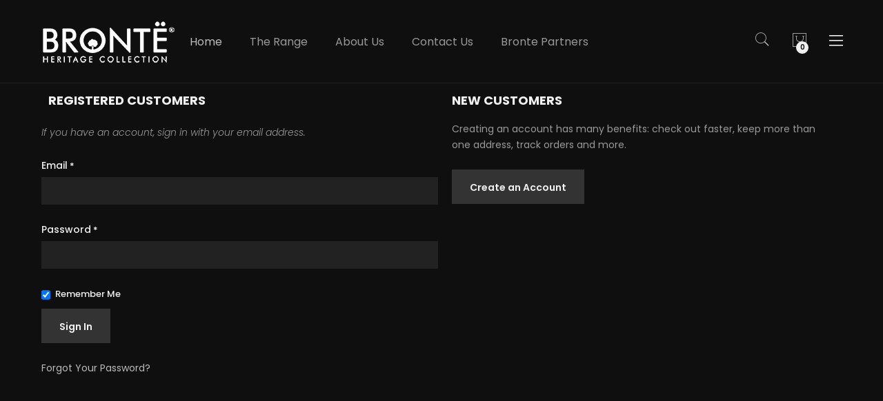

--- FILE ---
content_type: text/html; charset=UTF-8
request_url: https://www.bronteheritage.com/customer/account/login/referer/aHR0cHM6Ly93d3cuYnJvbnRlaGVyaXRhZ2UuY29tL2Jyb250ZS1wZWF0LWZyZWUtbXVsdGktcHVycG9zZS01MGw%2C/
body_size: 12517
content:
<!doctype html>
<html class="use-header2" lang="en">
    <head >
        
        <meta charset="utf-8"/>
<meta name="title" content="Customer Login"/>
<meta name="robots" content="INDEX,FOLLOW"/>
<meta name="viewport" content="width=device-width, initial-scale=1, maximum-scale=1.0, user-scalable=no"/>
<title>Customer Login</title>
<link  rel="stylesheet" type="text/css"  media="all" href="https://www.bronteheritage.com/static/version1761828522/frontend/Mgs/unero/en_GB/mage/calendar.css" />
<link  rel="stylesheet" type="text/css"  media="all" href="https://www.bronteheritage.com/static/version1761828522/frontend/Mgs/unero/en_GB/Hexamarvel_FlexibleForm/css/form.css" />
<link  rel="stylesheet" type="text/css"  media="all" href="https://www.bronteheritage.com/static/version1761828522/frontend/Mgs/unero/en_GB/FME_HidePrice/css/hideprice-modal.css" />
<link  rel="stylesheet" type="text/css"  media="all" href="https://www.bronteheritage.com/static/version1761828522/frontend/Mgs/unero/en_GB/MGS_ExtraGallery/css/style.css" />
<link  rel="stylesheet" type="text/css"  media="all" href="https://www.bronteheritage.com/static/version1761828522/frontend/Mgs/unero/en_GB/MGS_GDPR/css/gdpr.css" />
<link  rel="stylesheet" type="text/css"  media="all" href="https://www.bronteheritage.com/static/version1761828522/frontend/Mgs/unero/en_GB/MGS_Lookbook/css/styles.css" />
<link  rel="stylesheet" type="text/css"  media="all" href="https://www.bronteheritage.com/static/version1761828522/frontend/Mgs/unero/en_GB/MGS_Mmegamenu/css/megamenu.css" />
<link  rel="stylesheet" type="text/css"  media="all" href="https://www.bronteheritage.com/static/version1761828522/frontend/Mgs/unero/en_GB/MGS_Mpanel/css/margin-padding.css" />
<link  rel="stylesheet" type="text/css"  media="all" href="https://www.bronteheritage.com/static/version1761828522/frontend/Mgs/unero/en_GB/MGS_Mpanel/css/owl.carousel.css" />
<link  rel="stylesheet" type="text/css"  media="all" href="https://www.bronteheritage.com/static/version1761828522/frontend/Mgs/unero/en_GB/MGS_Mpanel/css/owl.theme.min.css" />
<link  rel="stylesheet" type="text/css"  media="all" href="https://www.bronteheritage.com/static/version1761828522/frontend/Mgs/unero/en_GB/MGS_Mpanel/css/magnific-popup.css" />
<link  rel="stylesheet" type="text/css"  media="all" href="https://www.bronteheritage.com/static/version1761828522/frontend/Mgs/unero/en_GB/MGS_Mpanel/css/animate.css" />
<link  rel="stylesheet" type="text/css"  media="all" href="https://www.bronteheritage.com/static/version1761828522/frontend/Mgs/unero/en_GB/MGS_Mpanel/css/color.css" />
<link  rel="stylesheet" type="text/css"  media="all" href="https://www.bronteheritage.com/static/version1761828522/frontend/Mgs/unero/en_GB/Magento_Swatches/css/swatches.css" />
<link  rel="stylesheet" type="text/css"  media="all" href="https://www.bronteheritage.com/static/version1761828522/frontend/Mgs/unero/en_GB/MGS_Promobanners/css/promobanners.css" />
<link  rel="stylesheet" type="text/css"  media="all" href="https://www.bronteheritage.com/static/version1761828522/frontend/Mgs/unero/en_GB/MageWorx_ShippingRules/css/location.css" />
<link  rel="stylesheet" type="text/css"  media="all" href="https://www.bronteheritage.com/static/version1761828522/frontend/Mgs/unero/en_GB/MageWorx_ShippingRules/css/slick.css" />
<link  rel="stylesheet" type="text/css"  media="all" href="https://www.bronteheritage.com/static/version1761828522/frontend/Mgs/unero/en_GB/MageWorx_ShippingRules/css/slick-theme.css" />
<link  rel="stylesheet" type="text/css"  media="all" href="https://www.bronteheritage.com/static/version1761828522/frontend/Mgs/unero/en_GB/css/bootstrap.min.css" />
<link  rel="stylesheet" type="text/css"  media="all" href="https://www.bronteheritage.com/static/version1761828522/frontend/Mgs/unero/en_GB/css/font-awesome.css" />
<link  rel="stylesheet" type="text/css"  media="all" href="https://www.bronteheritage.com/static/version1761828522/frontend/Mgs/unero/en_GB/css/pe-icon-7-stroke.css" />
<link  rel="stylesheet" type="text/css"  media="all" href="https://www.bronteheritage.com/static/version1761828522/frontend/Mgs/unero/en_GB/css/menu.css" />
<link  rel="stylesheet" type="text/css"  media="all" href="https://www.bronteheritage.com/static/version1761828522/frontend/Mgs/unero/en_GB/css/theme.css" />
<link  rel="stylesheet" type="text/css"  media="all" href="https://www.bronteheritage.com/static/version1761828522/frontend/Mgs/unero/en_GB/css/responsive.css" />
<link  rel="stylesheet" type="text/css"  media="all" href="https://www.bronteheritage.com/static/version1761828522/frontend/Mgs/unero/en_GB/Mageplaza_SocialLogin/css/style.css" />
<link  rel="stylesheet" type="text/css"  media="all" href="https://www.bronteheritage.com/static/version1761828522/frontend/Mgs/unero/en_GB/Mageplaza_Core/css/font-awesome.min.css" />
<link  rel="stylesheet" type="text/css"  media="all" href="https://www.bronteheritage.com/static/version1761828522/frontend/Mgs/unero/en_GB/MGS_Brand/css/mgs_brand.css" />







<link  rel="icon" type="image/x-icon" href="https://www.bronteheritage.com/media/favicon/stores/1/favicon.ico" />
<link  rel="shortcut icon" type="image/x-icon" href="https://www.bronteheritage.com/media/favicon/stores/1/favicon.ico" />
<!-- Global site tag (gtag.js) - Google Analytics -->


<meta name="facebook-domain-verification" content="upjayduf7hmvzuh6w7czcpetbwv279" />
<!-- Facebook Pixel Code -->

<noscript><img height="1" width="1" style="display:none"
src="https://www.facebook.com/tr?id=3007245979506943&ev=PageView&noscript=1"
/></noscript>
<!-- End Facebook Pixel Code -->
<!--isJY4sCpYLKjYp3gO80P0nFPE9y16M8M-->        <!-- BEGIN GOOGLE ANALYTICS CODE -->

<!-- END GOOGLE ANALYTICS CODE -->
    
<style>
    #social-login-popup .social-login-title {
        background-color: #6e716e    }

    #social-login-popup .social-login #bnt-social-login-authentication,
    #social-login-popup .forgot .primary button,
    #social-login-popup .create .primary button,
    #social-login-popup .fake-email .primary button {
        background-color: #6e716e;
        border: #6e716e    }

    .block.social-login-authentication-channel.account-social-login .block-content {
        text-align: center;
    }

    
    /* Compatible ETheme_YOURstore*/
    div#centerColumn .column.main .block.social-login-authentication-channel.account-social-login {
        max-width: 900px !important;
        margin: 0 auto !important;
    }

    div#centerColumn .column.main .block.social-login-authentication-channel.account-social-login .block-content {
        text-align: center;
    }

    @media (max-width: 1024px) {
        div#centerColumn .column.main .block.social-login-authentication-channel.account-social-login .block-content {
            padding: 0 15px;
        }
    }
</style>

				<link  rel="stylesheet" type="text/css"  media="all" href="https://www.bronteheritage.com/media/mgs/css/1/custom_config.css" /> 
				
    </head>
    <body data-container="body" data-mage-init='{"loaderAjax": {}, "loader": { "icon": "https://www.bronteheritage.com/static/version1761828522/frontend/Mgs/unero/en_GB/images/loader-2.gif"}}' id="html-body" class="logged-out customer-account-login page-layout-1column width1366 wide dark">
	
		    
        			



    <noscript>
        <div class="message global noscript">
            <div class="content">
                <p>
                    <strong>JavaScript seems to be disabled in your browser.</strong>
                    <span>For the best experience on our site, be sure to turn on Javascript in your browser.</span>
                </p>
            </div>
        </div>
    </noscript>


<div class="main-wrapper"><header class="header header2">






  





<div id="placeholder-header" style="display: none"></div>

<div class="header-placeholder">
					<div class="search-popup top-search"></div>	
	
			<div class="header-content">
		    <div class="container">
			    <div class="row">
					<div class="col-md-3 col-sm-3 col-xs-3 hidden-lg">
						<div class="navbar-toggle-menu">
							<button class="action nav-toggle"><img src="https://www.bronteheritage.com/static/version1761828522/frontend/Mgs/unero/en_GB/images/hamburger-black.svg" alt="Menu"></button>
						</div>
					</div>
					<div class="col-lg-2 col-md-6 col-sm-6 col-xs-6">
						    <a class="logo" href="https://www.bronteheritage.com/" title="">
        <img src="https://www.bronteheritage.com/media/logo/stores/1/bronte-heritage-logo.png"
             alt=""
                                  />
    </a>
					</div>
					<div class="hidden-md hidden-sm hidden-xs col-lg-7 col-md-6 col-sm-6 col-xs-6 tab-megamenu megamenu-content mgs-menu">
						<div class="megamenu-hover">
							<div id="main-Menucontent" class="tab-pane active">      

					<nav class="navigation" role="navigation">
		<ul id="mainMenu" class="nav nav-main nav-main-menu">
						
															<li class="mega-menu-item megamenu-homelink">
															<a href="https://www.bronteheritage.com/" class="level0">
									Home								</a>
													</li>
													<li class="  category-menu level0 mmegamenu-3 dropdown">
								<a href="https://www.bronteheritage.com/the-range" class="level0 dropdown-toggle"><span data-hover="The Range">The Range</span> <span class="icon-next"><i class="fa fa-angle-down"></i></span></a><span class="toggle-menu"><a onclick="toggleEl(this,'mobile-menu-1-1')" href="javascript:void(0)" class=""><span class="icon-plus"></span></a></span><ul class="dropdown-menu" id="mobile-menu-1-1"><li><ul><li class="level1 mmegamenu-5">
<a href="https://www.bronteheritage.com/the-range/plant-feeds">
Plant Feeds
</a>
</li><li class="level1 mmegamenu-6">
<a href="https://www.bronteheritage.com/the-range/loose-gardening-fabrics">
Loose Gardening Fabrics
</a>
</li><li class="level1 mmegamenu-8">
<a href="https://www.bronteheritage.com/the-range/irrigation">
Irrigation
</a>
</li><li class="level1 mmegamenu-9 dropdown-submenu">
<a href="https://www.bronteheritage.com/the-range/krumpholz-tools" onclick="toggleMenu(this)">
Krumpholz Tools
<span class="icon-next"><i class="fa fa-angle-right">&nbsp;</i></span>
</a>
<span class="toggle-menu"><a onclick="toggleEl(this,'mobile-menu-cat-9-1')" href="javascript:void(0)" class=""><span class="icon-plus"></span></a></span>
<ul id="mobile-menu-cat-9-1"
 class="dropdown-menu"
>
<li class="level2 mmegamenu-11">
<a href="https://www.bronteheritage.com/the-range/krumpholz-tools/spades">
Spades
</a>
</li><li class="level2 mmegamenu-16">
<a href="https://www.bronteheritage.com/the-range/krumpholz-tools/axes-hammers">
Axes & Hammers
</a>
</li><li class="level2 mmegamenu-17">
<a href="https://www.bronteheritage.com/the-range/krumpholz-tools/weeding-tools">
Weeding Tools
</a>
</li><li class="level2 mmegamenu-18">
<a href="https://www.bronteheritage.com/the-range/krumpholz-tools/garden-forks">
Garden Forks
</a>
</li><li class="level2 mmegamenu-19">
<a href="https://www.bronteheritage.com/the-range/krumpholz-tools/garden-rakes">
Garden Rakes
</a>
</li><li class="level2 mmegamenu-20">
<a href="https://www.bronteheritage.com/the-range/krumpholz-tools/hand-tools">
Hand Tools
</a>
</li><li class="level2 mmegamenu-21">
<a href="https://www.bronteheritage.com/the-range/krumpholz-tools/junior-tools">
Junior Tools
</a>
</li><li class="level2 mmegamenu-22">
<a href="https://www.bronteheritage.com/the-range/krumpholz-tools/shovels">
Shovels
</a>
</li>
</ul>
</li><li class="level1 mmegamenu-10">
<a href="https://www.bronteheritage.com/the-range/outdoor-cleaning-products">
Outdoor Cleaning Products
</a>
</li><li class="level1 mmegamenu-12">
<a href="https://www.bronteheritage.com/the-range/pest-control">
Pest Control
</a>
</li><li class="level1 mmegamenu-13">
<a href="https://www.bronteheritage.com/the-range/lawn-care">
Lawn Care
</a>
</li><li class="level1 mmegamenu-14">
<a href="https://www.bronteheritage.com/the-range/composts">
Composts
</a>
</li><li class="level1 mmegamenu-15">
<a href="https://www.bronteheritage.com/the-range/maxipot">
MaxiPot
</a>
</li><li class="level1 mmegamenu-4">
<a href="https://www.bronteheritage.com/the-range/pos-stands">
Point of Sale Stands
</a>
</li></ul></li></ul>							</li>
													<li class="  static-menu level0">
								<a onclick="toggleMenu(this)" href="https://www.bronteheritage.com/about-us/" class="level0"><span>About Us</span></a>							</li>
													<li class="  static-menu level0">
								<a onclick="toggleMenu(this)" href="https://www.bronteheritage.com/contact-us/" class="level0"><span>Contact Us</span></a>							</li>
													<li class="  static-menu level0">
								<a onclick="toggleMenu(this)" href="https://www.bronteheritage.com/bronte-stockists/" class="level0"><span>Bronte Partners</span></a>							</li>
																				</ul>
	</nav>
</div><div id="main-Accountcontent" class="tab-pane"><div class="top-links"><ul class="top-links list-inline text-right"><li class="item link compare" data-bind="scope: 'compareProducts'" data-role="compare-products-link">
    <a class="action compare no-display" title="Compare&#x20;Products"
       data-bind="attr: {'href': compareProducts().listUrl}, css: {'no-display': !compareProducts().count}"
    >
        Compare Products        <span class="counter qty" data-bind="text: compareProducts().countCaption"></span>
    </a>
</li>

<li><a href="https://www.bronteheritage.com/customer/account/" id="idRqd25Euc" >My Account</a></li><li class="link wishlist" data-bind="scope: 'wishlist'">
    <a href="https://www.bronteheritage.com/wishlist/">My Wish List        <!-- ko if: wishlist().counter -->
        <span data-bind="text: wishlist().counter" class="counter qty"></span>
        <!-- /ko -->
    </a>
</li>

<li><a href="https://www.bronteheritage.com/customer/account/create/" id="idpOIBsTG1" >Create an Account</a></li><li class="link authorization-link" data-label="or">
    <a href="https://www.bronteheritage.com/customer/account/login/referer/aHR0cHM6Ly93d3cuYnJvbnRlaGVyaXRhZ2UuY29tL2Jyb250ZS1wZWF0LWZyZWUtbXVsdGktcHVycG9zZS01MGw%2C/"        >Sign In</a>
</li>
</ul></div></div>						</div>
					</div>
					<div class="col-lg-3 col-md-3 col-sm-3 col-xs-3">
						<ul class="table-icon-menu">
							<li class="hidden-md hidden-sm hidden-xs">
								<button class="action-search hidden-md hidden-sm hidden-xs" onclick="showHideFormSearch()"><i class="pe-7s-search"></i></button>
							</li>
																					<li>
<div data-block="minicart" class="minicart-wrapper minicart-sidebar">
    <a class="action showcart" href="https://www.bronteheritage.com/checkout/cart/"
       data-bind="scope: 'minicart_content'">
        <span class="counter qty empty"
              data-bind="css: { empty: !!getCartParam('summary_count') == false }, blockLoader: isLoading">
            <span class="counter-number"><!-- ko text: getCartParam('summary_count') --><!-- /ko --></span>
            <span class="counter-label">
            <!-- ko if: getCartParam('summary_count') -->
                <!-- ko text: getCartParam('summary_count') --><!-- /ko -->
                <!-- ko i18n: 'items' --><!-- /ko -->
            <!-- /ko -->
            </span>
        </span>
    </a>
	<button id="close-minicart" class="close-minicart btn-close"><i class="close-cart pe-7s-close pa"></i></button>
            <div class="block block-minicart empty"
             data-role="dropdownDialog"
             data-mage-init='{"dropdownDialog":{
                "appendTo":"[data-block=minicart]",
                "triggerTarget":".showcart",
                "timeout": "2000",
                "closeOnMouseLeave": false,
                "closeOnEscape": true,
                "triggerClass":"active",
                "parentClass":"active",
                "buttons":[]}}'>
            <div id="minicart-content-wrapper" data-bind="scope: 'minicart_content'">
                <!-- ko template: getTemplate() --><!-- /ko -->
            </div>
                    </div>
        
    
</div>


</li>
							<li class="navbar-toggle-menu hidden-md hidden-sm hidden-xs">
								<button class="action nav-toggle"><img src="https://www.bronteheritage.com/static/version1761828522/frontend/Mgs/unero/en_GB/images/hamburger-black.svg" alt="Menu"></button>
							</li>
						</ul>
					</div>
					<div class="hidden-md hidden-sm hidden-xs sidebar-menu megamenu-content mgs-menu">
						<button class="action close-nav-button"><span class="pe-7s-close" aria-hidden="true"></span></button>
						<div class="swicther">
							
													</div>
						<div class="clearfix"></div>
						<div class="contact-us">
<h4>Contact Us</h4>
<ul class="list-icon">
<li>Standroyd Mill, Cotton Tree Lane, Colne, Lancashire, BB8 7BW</li>
<li><a href="mailto:sales@bronteheritage.com">sales@bronteheritage.com</a></li>
<li><a href="tel:+4401282501293">01282 501293</a></li>
</ul>
</div>						<div class="socials">
<h4>Follow Us On Social</h4>
<a href="https://www.facebook.com/BronteHeritage/" target="_blank" rel="noopener"><em class="fa fa-facebook">&nbsp;</em></a>
<a href="https://twitter.com/bronteheritage" target="_blank" rel="noopener"><em class="fa fa-twitter">&nbsp;</em></a>
<a href="https://www.linkedin.com/company/bronteheritage" target="_blank" rel="noopener"><em class="fa fa-linkedin">&nbsp;</em></a>
<!--<a href="#" target="_blank" rel="noopener"><em class="fa fa-youtube-play">&nbsp;</em></a>--> <!--<a href="#" target="_blank" rel="noopener"><em class="fa fa-instagram">&nbsp;</em></a>--></div>					</div>
				</div>
			</div>
		</div>
	
	
	
	
		<div class="hidden-lg mobile sidebar-menu megamenu-content mgs-menu">
			<button class="action close-nav-button"><span class="pe-7s-close" aria-hidden="true"></span></button>
			<div class="no-popup">




<div class="text-center search-form">
	<div class="form-search">
		<h3 class="search-title">Search</h3>
		<div class="wrapper-search">
		<form class="form minisearch" id="search_mini_form" action="https://www.bronteheritage.com/catalogsearch/result/" method="get">
			<div class="input-search">
				<input id="search"
				   data-mage-init='{"quickSearch":{
						"formSelector":"#search_mini_form",
						"url":"https://www.bronteheritage.com/search/ajax/suggest/",
						"destinationSelector":"#search_autocomplete"}
				   }'
				   type="text"
				   name="q"
				   value=""
				   class="input-text form-control"
				   maxlength="128"
				   placeholder="Search"
				   role="combobox"
				   aria-expanded="true"
				   aria-haspopup="false"
				   aria-autocomplete="both"
				   autocomplete="off"/>
					
				<button type="submit" title="Search" class="action search button">
					<i class="pe-7s-play arrow"></i>
					<i class="pe-7s-search search" aria-hidden="true"></i>
				</button>	 
			</div>
			<div id="search_autocomplete" class="search-autocomplete" style="display: none;"></div>
					</form>
		<button class="search-close" onclick="closeFormSearch()">Close</button>
		</div>
	</div>
</div>


</div>
			<div class="megamenu-click megamenu-clone"></div>
			<ul class="header-link">
				<li class="links">
																				<button class="toogle-login">
									Login<i class="pe-7s-user"></i>
								</button>
																		</li>
														</ul>
			</div>
		</div>
	</div>

</div>

	
	
		

</header><main><div class="page-wrapper" data-ratioimage="ratio-1">
<section id="maincontent" class="page-main container"><a id="contentarea" tabindex="-1"></a>
<div class="page messages"><div data-placeholder="messages"></div><div data-bind="scope: 'messages'">
    <div data-bind="foreach: { data: cookieMessages, as: 'message' }" class="messages">
        <div data-bind="attr: {
            class: 'message-' + message.type + ' ' + message.type + ' message',
            'data-ui-id': 'message-' + message.type
        }">
            <div data-bind="html: message.text"></div>
        </div>
    </div>
    <div data-bind="foreach: { data: messages().messages, as: 'message' }" class="messages">
        <div data-bind="attr: {
            class: 'message-' + message.type + ' ' + message.type + ' message',
            'data-ui-id': 'message-' + message.type
        }">
            <div data-bind="html: message.text"></div>
        </div>
    </div>
</div>

</div><div class="row"><div class="column main col-lg-12 col-md-12 col-sm-12 col-xs-12"><input name="form_key" type="hidden" value="WoAq7jroOfG2BLEm" /><div id="authenticationPopup" data-bind="scope:'authenticationPopup', style: {display: 'none'}">
            <!-- ko template: getTemplate() --><!-- /ko -->
        
</div>




<div class="login-container"><div class="col-sm-6 col-xs-12">
	<div class="block block-customer-login">
		<div class="block-title">
			<h2 id="block-customer-login-heading" role="heading" aria-level="2">Registered Customers</h2>
		</div>
		<div class="block-content" aria-labelledby="block-customer-login-heading">
			<form class="form form-login"
				  action="https://www.bronteheritage.com/customer/account/loginPost/referer/aHR0cHM6Ly93d3cuYnJvbnRlaGVyaXRhZ2UuY29tL2Jyb250ZS1wZWF0LWZyZWUtbXVsdGktcHVycG9zZS01MGw%2C/"
				  method="post"
				  id="login-form"
				  data-mage-init='{"validation":{}}'>
				<input name="form_key" type="hidden" value="WoAq7jroOfG2BLEm" />				<fieldset class="fieldset login" data-hasrequired="* Required Fields">
					<div class="form-group field note">If you have an account, sign in with your email address.</div>
					<div class="form-group field email required">
						<label class="label" for="email"><span>Email</span></label>
						<div class="control">
							<input name="login[username]" value=""  autocomplete="off" id="email" type="email" class="form-control input-text" title="Email" data-validate="{required:true, 'validate-email':true}">
						</div>
					</div>
					<div class="form-group field password required">
						<label for="pass" class="label"><span>Password</span></label>
						<div class="control">
							<input name="login[password]" type="password"  autocomplete="off" class="form-control input-text" id="pass" title="Password" data-validate="{required:true}">
						</div>
					</div>
					<div id="remember-me-box" class="field choice persistent">
        <input type="checkbox" name="persistent_remember_me" class="checkbox" id="remember_meM1AVIuxgIH"  checked="checked"  title="Remember&#x20;Me" />
    <label for="remember_meM1AVIuxgIH" class="label"><span>Remember Me</span></label>
    <span class="tooltip wrapper">
        <strong class="tooltip toggle"> What&#039;s this?</strong>
        <span class="tooltip content"> Check &quot;Remember Me&quot; to access your shopping cart on this computer even if you are not signed in.</span>
    </span>
</div>
					<div class="actions-toolbar">
						<div class="form-group primary"><button type="submit" class="action login btn btn-primary" name="send" id="send2"><span>Sign In</span></button></div>
						<div class="secondary"><a class="action remind" href="https://www.bronteheritage.com/customer/account/forgotpassword/"><span>Forgot Your Password?</span></a></div>
					</div>
				</fieldset>
			</form>
		</div>
	</div>
</div>
<div class="col-sm-6 col-xs-12">
	<div class="block block-new-customer">
		<div class="block-title">
			<h2 id="block-new-customer-heading" role="heading" aria-level="2">New Customers</h2>
		</div>
		<div class="block-content" aria-labelledby="block-new-customer-heading">
			<p>Creating an account has many benefits: check out faster, keep more than one address, track orders and more.</p>
			<div class="actions-toolbar">
				<div class="primary">
					<a href="https://www.bronteheritage.com/customer/account/create/" class="action create btn btn-primary"><span>Create an Account</span></a>
				</div>
			</div>
		</div>
	</div>
</div>
</div>
</div></div></section><div class="page-bottom"><div class="content"><h3 class="title-topabs visible-xs">Sidebar<i class="pe-7s-close nav-close"></i></h3>
<button class="visible-xs sidebar-reponsive-btn btn-left" type="button"><span class="icon pe-7s-edit"></span></button>




</div></div>
	<a href="" class="scroll-to-top"><i class="pe-7s-angle-up"></i></a>
	



	
	

<div class="mfp-loading-fullscreen" id="mgs-ajax-loading" style="display: none;"></div>



 



<!--Customer ID: 0-->


<div id="popup-modal" style="margin-top: 15px; display:none;">

    <div id="myModel">
        <form method="post" id="fme-form-validate" enctype="multipart/form-data" autocomplete="off"  data-mage-init='{"validation":{}}' data-hasrequired="* Required Fields">
            <input name="form_key" type="hidden" value="WoAq7jroOfG2BLEm">
            <fieldset class="fieldset">
                <legend class="legend fmehideprice-form-legend">
                    <span>Get a Quote for</span>
                    <span style="font-weight: bolder;" class="product-name"></span>
                    <span style="color:red;float:right;font-size:13px;"> * Required Fields</span>
                </legend>
                <div class="field name required">
                    <label class="label" for="name"><span>Name</span></label>
                    <div class="control">
                        <input name="name" id="name" title="name" class="input-text" type="text" data-validate="{required:true}"
                        value=""  aria-required="true">
                        <span  class="fme-modal-error" style="display:none;"></span>
                    </div>
                </div>
                <div class="field email required">
                    <label class="label" for="email"><span>Email</span></label>
                    <div class="control">
                        <input name="email" id="email" title="Email" class="input-text" type="email" value=""   data-validate="{required:true, 'validate-email':true}" aria-required="true">
                        <span  class="fme-modal-error" style="display:none;"></span>
                    </div>
                </div>

                
                                <div class="field company required">
                                    <label class="label" for="company"><span>Company</span></label>
                                    <div class="control">
                                      <input type="hidden" name="_1615138900563_563" value="Company" >
                                      <input name="additional_1615138900563_563" data-validate="{required:true}" title="Company" class="input-text" type="text" >
                                      <span  class="fme-modal-error" style="display:none;"></span>

                                  </div>
                              </div>

                                        
      
  
<div class="hideprice-form-actions">

    <button class="" type="submit" data-role="action"><span>Submit</span></button>

    <button class="" type="reset" data-role="action"><span>Reset</span></button>

</div>
<input name="productid" type="hidden" value="" >
<input name="storeid" type="hidden" value="" >

</fieldset>

</form>

</div>

</div>
<div id="fme_hideprice_events_popup" style="display: none;" class="hideprice_events_popup"></div>











 



</div></main><footer class="footer footer1">


	<div class="footer-container">
		<div class="middle-footer">
			<div class="container">
				<div class="row">
					<div class="cl-md-ft col-md-4 col-sm-12 col-xs-12 logo">
						<div><img src="https://www.bronteheritage.com/media/logo/stores/1/bronte-heritage-logo.png" alt="" /></div>					</div>
					<div class="cl-md-ft col-md-5 col-sm-12 col-xs-12 col-right">
						<div><div class="block newsletter">
    <div class="content">
		<label>NewsLetter&nbsp;</label>
        <form class="form subscribe"
            novalidate
            action="https://www.bronteheritage.com/newsletter/subscriber/new/"
            method="post"
            data-mage-init='{"validation": {"errorClass": "mage-error"}}'
            id="newsletter-validate-detail">
            <div class="field form-group newsletter">
                <div class="control">
                    <input name="email" type="email" id="newsletter"
                                placeholder="Enter your email address"
                                data-validate="{required:true, 'validate-email':true}"/>
                </div>
            </div>
            <div class="actions">
                <button class="action subscribe" title="Subscribe" type="submit">
                    <span class="fa fa-long-arrow-right"></span>
                </button>
            </div>
        </form>
    </div>
</div>
</div>					</div>
					<div class="cl-md-ft col-md-3 col-sm-12 col-xs-12">
						<div class="socials"><a href="https://www.facebook.com/BronteHeritage/" target="_blank" rel="noopener"><em class="fa fa-facebook">&nbsp;</em></a> <a href="https://twitter.com/bronteheritage" target="_blank" rel="noopener"><em class="fa fa-twitter">&nbsp;</em></a> <a href="https://www.linkedin.com/company/bronteheritage" target="_blank" rel="noopener"><em class="fa fa-linkedin">&nbsp;</em></a></div>					</div>
				</div>
			</div>
		</div>
		<div class="bottom-footer">
			<div class="container">
				<div class="footer-separator"></div>
				<div class="row">
					<div class="col-md-6 col-xs-12 footer-copyright">
						<address>Copyright © 2025 Bronte Heritage Collection. All rights reserved.</address>					</div>
					<div class="col-md-6 col-xs-12">
						<!--
<ul class="menu">
<li><a href="#">Policy</a></li>
<li><a href="#">Term &amp; Conditions</a></li>
<li><a href="#">Help</a></li>
</ul>
-->					</div>
				</div>
			</div>
		</div>
	</div>

</footer></div>				
		        
            
<script>
	var BASE_URL = WEB_URL = 'https://www.bronteheritage.com/';
	var RTL = false;
    var CATALOG_CHECK = 0;
    var fullAction = 'customer_account_login';
    if(fullAction === 'catalog_category_view') {
        CATALOG_CHECK = 1;
    } else if (fullAction === 'catalog_product_view' || fullAction === 'mgs_quickview_catalog_product_view') {
        CATALOG_CHECK = 2;
    }

    var require = {
        "baseUrl": "https://www.bronteheritage.com/static/version1761828522/frontend/Mgs/unero/en_GB"
    };
</script>
<script  type="text/javascript"  src="https://www.bronteheritage.com/static/version1761828522/frontend/Mgs/unero/en_GB/requirejs/require.js"></script>
<script  type="text/javascript"  src="https://www.bronteheritage.com/static/version1761828522/frontend/Mgs/unero/en_GB/mage/requirejs/mixins.js"></script>
<script  type="text/javascript"  src="https://www.bronteheritage.com/static/version1761828522/frontend/Mgs/unero/en_GB/requirejs-config.js"></script>
<script  type="text/javascript"  src="https://www.bronteheritage.com/static/version1761828522/frontend/Mgs/unero/en_GB/MGS_Mpanel/js/timer.js"></script>
<script  type="text/javascript"  src="https://www.bronteheritage.com/static/version1761828522/frontend/Mgs/unero/en_GB/js/bootstrap.js"></script>
<script  type="text/javascript"  src="https://www.bronteheritage.com/static/version1761828522/frontend/Mgs/unero/en_GB/js/custom.js"></script>
<script  type="text/javascript"  src="https://www.google.com/recaptcha/api.js"></script>
<script async src="https://www.googletagmanager.com/gtag/js?id=G-R1JXCYYEQZ"></script>
<script>
  window.dataLayer = window.dataLayer || [];
  function gtag(){dataLayer.push(arguments);}
  gtag('js', new Date());

  gtag('config', 'G-R1JXCYYEQZ');
</script>
<script>
!function(f,b,e,v,n,t,s)
{if(f.fbq)return;n=f.fbq=function(){n.callMethod?
n.callMethod.apply(n,arguments):n.queue.push(arguments)};
if(!f._fbq)f._fbq=n;n.push=n;n.loaded=!0;n.version='2.0';
n.queue=[];t=b.createElement(e);t.async=!0;
t.src=v;s=b.getElementsByTagName(e)[0];
s.parentNode.insertBefore(t,s)}(window, document,'script',
'https://connect.facebook.net/en_US/fbevents.js');
fbq('init', '3007245979506943');
fbq('track', 'PageView');
</script>
<script type="text/x-magento-init">
{
    "*": {
        "Magento_GoogleAnalytics/js/google-analytics": {
            "isCookieRestrictionModeEnabled": 0,
            "currentWebsite": 1,
            "cookieName": "user_allowed_save_cookie",
            "ordersTrackingData": [],
            "pageTrackingData": {"optPageUrl":"","isAnonymizedIpActive":false,"accountId":"UA-191807589-1"}        }
    }
}
</script>
<script type="text/x-magento-init">
        {
            "*": {
                "Magento_PageCache/js/form-key-provider": {
                    "isPaginationCacheEnabled":
                        0                }
            }
        }
    </script>
<script type="text/x-magento-init">
    {
        "*": {
            "Magento_PageBuilder/js/widget-initializer": {
                "config": {"[data-content-type=\"slider\"][data-appearance=\"default\"]":{"Magento_PageBuilder\/js\/content-type\/slider\/appearance\/default\/widget":false},"[data-content-type=\"map\"]":{"Magento_PageBuilder\/js\/content-type\/map\/appearance\/default\/widget":false},"[data-content-type=\"row\"]":{"Magento_PageBuilder\/js\/content-type\/row\/appearance\/default\/widget":false},"[data-content-type=\"tabs\"]":{"Magento_PageBuilder\/js\/content-type\/tabs\/appearance\/default\/widget":false},"[data-content-type=\"slide\"]":{"Magento_PageBuilder\/js\/content-type\/slide\/appearance\/default\/widget":{"buttonSelector":".pagebuilder-slide-button","showOverlay":"hover","dataRole":"slide"}},"[data-content-type=\"banner\"]":{"Magento_PageBuilder\/js\/content-type\/banner\/appearance\/default\/widget":{"buttonSelector":".pagebuilder-banner-button","showOverlay":"hover","dataRole":"banner"}},"[data-content-type=\"buttons\"]":{"Magento_PageBuilder\/js\/content-type\/buttons\/appearance\/inline\/widget":false},"[data-content-type=\"products\"][data-appearance=\"carousel\"]":{"Magento_PageBuilder\/js\/content-type\/products\/appearance\/carousel\/widget":false}},
                "breakpoints": {"desktop":{"label":"Desktop","stage":true,"default":true,"class":"desktop-switcher","icon":"Magento_PageBuilder::css\/images\/switcher\/switcher-desktop.svg","conditions":{"min-width":"1024px"},"options":{"products":{"default":{"slidesToShow":"5"}}}},"tablet":{"conditions":{"max-width":"1024px","min-width":"768px"},"options":{"products":{"default":{"slidesToShow":"4"},"continuous":{"slidesToShow":"3"}}}},"mobile":{"label":"Mobile","stage":true,"class":"mobile-switcher","icon":"Magento_PageBuilder::css\/images\/switcher\/switcher-mobile.svg","media":"only screen and (max-width: 768px)","conditions":{"max-width":"768px","min-width":"640px"},"options":{"products":{"default":{"slidesToShow":"3"}}}},"mobile-small":{"conditions":{"max-width":"640px"},"options":{"products":{"default":{"slidesToShow":"2"},"continuous":{"slidesToShow":"1"}}}}}            }
        }
    }
</script>
<script type="text/x-magento-init">
    {
        "*": {
            "mage/cookies": {
                "expires": null,
                "path": "\u002F",
                "domain": ".www.bronteheritage.com",
                "secure": true,
                "lifetime": "3600"
            }
        }
    }
</script>
<script>
    window.cookiesConfig = window.cookiesConfig || {};
    window.cookiesConfig.secure = true;
</script>
<script>    require.config({
        map: {
            '*': {
                wysiwygAdapter: 'mage/adminhtml/wysiwyg/tiny_mce/tinymceAdapter'
            }
        }
    });</script>
<script>    require.config({
        paths: {
            googleMaps: 'https\u003A\u002F\u002Fmaps.googleapis.com\u002Fmaps\u002Fapi\u002Fjs\u003Fv\u003D3\u0026key\u003D'
        },
        config: {
            'Magento_PageBuilder/js/utils/map': {
                style: '',
            },
            'Magento_PageBuilder/js/content-type/map/preview': {
                apiKey: '',
                apiKeyErrorMessage: 'You\u0020must\u0020provide\u0020a\u0020valid\u0020\u003Ca\u0020href\u003D\u0027https\u003A\u002F\u002Fwww.bronteheritage.com\u002Fadminhtml\u002Fsystem_config\u002Fedit\u002Fsection\u002Fcms\u002F\u0023cms_pagebuilder\u0027\u0020target\u003D\u0027_blank\u0027\u003EGoogle\u0020Maps\u0020API\u0020key\u003C\u002Fa\u003E\u0020to\u0020use\u0020a\u0020map.'
            },
            'Magento_PageBuilder/js/form/element/map': {
                apiKey: '',
                apiKeyErrorMessage: 'You\u0020must\u0020provide\u0020a\u0020valid\u0020\u003Ca\u0020href\u003D\u0027https\u003A\u002F\u002Fwww.bronteheritage.com\u002Fadminhtml\u002Fsystem_config\u002Fedit\u002Fsection\u002Fcms\u002F\u0023cms_pagebuilder\u0027\u0020target\u003D\u0027_blank\u0027\u003EGoogle\u0020Maps\u0020API\u0020key\u003C\u002Fa\u003E\u0020to\u0020use\u0020a\u0020map.'
            },
        }
    });</script>
<script>
    require.config({
        shim: {
            'Magento_PageBuilder/js/utils/map': {
                deps: ['googleMaps']
            }
        }
    });</script>
<script type="text/javascript">
    var QUICKVIEW_BASE_URL = 'https://www.bronteheritage.com/';
</script>
<script type="text/javascript">
	require([
		'jquery',
		'mgs/lazyload'
	], function($){
        $(document).ready(function() {
            $("img.lazy").unveil(25, function(){
                var self = $(this);
                setTimeout(function(){
                    self.removeClass('lazy');
                }, 0);
            });
        });
	});
</script>
<script type="text/x-magento-init">
{"[data-role=compare-products-link]": {"Magento_Ui/js/core/app": {"components":{"compareProducts":{"component":"Magento_Catalog\/js\/view\/compare-products"}}}}}
</script>
<script type="text/x-magento-init">
    {
        "*": {
            "Magento_Ui/js/core/app": {
                "components": {
                    "wishlist": {
                        "component": "Magento_Wishlist/js/view/wishlist"
                    }
                }
            }
        }
    }

</script>
<script>
        window.checkout = {"shoppingCartUrl":"https:\/\/www.bronteheritage.com\/checkout\/cart\/","checkoutUrl":"https:\/\/www.bronteheritage.com\/checkout\/","updateItemQtyUrl":"https:\/\/www.bronteheritage.com\/checkout\/sidebar\/updateItemQty\/","removeItemUrl":"https:\/\/www.bronteheritage.com\/checkout\/sidebar\/removeItem\/","imageTemplate":"Magento_Catalog\/product\/image_with_borders","baseUrl":"https:\/\/www.bronteheritage.com\/","minicartMaxItemsVisible":5,"websiteId":"1","maxItemsToDisplay":10,"storeId":"1","storeGroupId":"1","customerLoginUrl":"https:\/\/www.bronteheritage.com\/customer\/account\/login\/referer\/aHR0cHM6Ly93d3cuYnJvbnRlaGVyaXRhZ2UuY29tL2Jyb250ZS1wZWF0LWZyZWUtbXVsdGktcHVycG9zZS01MGw%2C\/","isRedirectRequired":false,"autocomplete":"off","captcha":{"user_login":{"isCaseSensitive":false,"imageHeight":50,"imageSrc":"","refreshUrl":"https:\/\/www.bronteheritage.com\/captcha\/refresh\/","isRequired":false,"timestamp":1768597365}}};
    </script>
<script type="text/x-magento-init">
    {
        "[data-block='minicart']": {
            "Magento_Ui/js/core/app": {"components":{"minicart_content":{"children":{"subtotal.container":{"children":{"subtotal":{"children":{"subtotal.totals":{"config":{"display_cart_subtotal_incl_tax":1,"display_cart_subtotal_excl_tax":0,"template":"Magento_Tax\/checkout\/minicart\/subtotal\/totals"},"children":{"subtotal.totals.msrp":{"component":"Magento_Msrp\/js\/view\/checkout\/minicart\/subtotal\/totals","config":{"displayArea":"minicart-subtotal-hidden","template":"Magento_Msrp\/checkout\/minicart\/subtotal\/totals"}}},"component":"Magento_Tax\/js\/view\/checkout\/minicart\/subtotal\/totals"}},"component":"uiComponent","config":{"template":"Magento_Checkout\/minicart\/subtotal"}}},"component":"uiComponent","config":{"displayArea":"subtotalContainer"}},"item.renderer":{"component":"Magento_Checkout\/js\/view\/cart-item-renderer","config":{"displayArea":"defaultRenderer","template":"Magento_Checkout\/minicart\/item\/default"},"children":{"item.image":{"component":"Magento_Catalog\/js\/view\/image","config":{"template":"Magento_Catalog\/product\/image","displayArea":"itemImage"}},"checkout.cart.item.price.sidebar":{"component":"uiComponent","config":{"template":"Magento_Checkout\/minicart\/item\/price","displayArea":"priceSidebar"}}}},"extra_info":{"component":"uiComponent","config":{"displayArea":"extraInfo"}},"promotion":{"component":"uiComponent","config":{"displayArea":"promotion"}}},"config":{"itemRenderer":{"default":"defaultRenderer","simple":"defaultRenderer","virtual":"defaultRenderer"},"template":"Magento_Checkout\/minicart\/content"},"component":"Magento_Checkout\/js\/view\/minicart"}},"types":[]}        },
        "*": {
            "Magento_Ui/js/block-loader": "https://www.bronteheritage.com/static/version1761828522/frontend/Mgs/unero/en_GB/images/loader-1.gif"
        }
    }
    </script>
<script type="text/javascript">
	function showHideFormSearch(){
		require([
		'jquery'
		], function($){
            $('.search-form').toggleClass('active');
            setTimeout(focusSearchField, 500);
		});
	}
	function closeFormSearch(){
		require([
		'jquery'
		], function($){
            $('html').removeClass('form-open');
            $('.search-form').removeClass('active');
		});
	}
	
	function focusSearchField(){
		require([
		'jquery'
		], function($){
			$('#search_mini_form input#search').focus();
		});
	}
</script>
<script type="text/javascript">
		require([
			'jquery'
			], function(jQuery){
				(function($) {
					$(document).ready(function(){
						var height_header = $('.header-placeholder').height();
						if($('body').hasClass('boxed-full')){
							var height_scroll = 30;
						}else{
							var height_scroll = 1;
						}
						$('.header-placeholder').addClass('header-sticky');
						$('#placeholder-header').show();
						$('#placeholder-header').height(height_header);

						if($('body').height() > $(window).height()){
							$(window).scroll(function(){
								if($(this).scrollTop() > height_scroll){
									$('#placeholder-header').height(80);
									$('.header-placeholder').addClass('active-sticky');
								}
								if($(this).scrollTop() < height_scroll){
									$('.header-placeholder').removeClass('active-sticky');
									$('#placeholder-header').height(height_header);
								}
							});
						}
					});
				})(jQuery);
			});
		</script>
<script type="text/javascript">
		require([
			'jquery'
			], function ($) {
				$(document).ready(function(){
					if($(window).width() > 1199){
						$('header .search-form').appendTo('.top-search');
					}else{
						$('#switcher-language').appendTo('.language');
						$('#switcher-currency').appendTo('.currency');
						$('#main-Menucontent').appendTo('.megamenu-clone');
					}

					/* Custom dropdown */
					$('.custom-toggle').click(function(){
						if($(this).hasClass('open')){
							$(this).removeClass('open');
							if($(window).width() < 1200){
								$('.dropdown-custom').slideUp();
							}else{
								$(this).parent().find('> .dropdown-custom').removeClass('open');
							}
						}else{
							if($(window).width() < 1200){
								$('.custom-toggle').removeClass('open');
								$('.dropdown-custom').slideUp();
								$(this).addClass('open');
								$(this).parent().find('> .dropdown-custom').slideDown();
							}else{
								$(this).addClass('open');
								$(this).parent().find('> .dropdown-custom').addClass('open');
							}
						}
					});
				});
			});
		</script>
<script type="text/x-magento-init">
    {
        "*": {
            "Magento_Ui/js/core/app": {
                "components": {
                        "messages": {
                            "component": "Magento_Theme/js/view/messages"
                        }
                    }
                }
            }
    }
</script>
<script>window.authenticationPopup = {"autocomplete":"off","customerRegisterUrl":"https:\/\/www.bronteheritage.com\/customer\/account\/create\/","customerForgotPasswordUrl":"https:\/\/www.bronteheritage.com\/customer\/account\/forgotpassword\/","baseUrl":"https:\/\/www.bronteheritage.com\/","customerLoginUrl":"https:\/\/www.bronteheritage.com\/customer\/ajax\/login\/"}</script>
<script type="text/x-magento-init">
        {
            "#authenticationPopup": {
                "Magento_Ui/js/core/app": {"components":{"authenticationPopup":{"component":"Magento_Customer\/js\/view\/authentication-popup","children":{"messages":{"component":"Magento_Ui\/js\/view\/messages","displayArea":"messages"},"captcha":{"component":"Magento_Captcha\/js\/view\/checkout\/loginCaptcha","displayArea":"additional-login-form-fields","formId":"user_login","configSource":"checkout"},"social-buttons":{"component":"Mageplaza_SocialLogin\/js\/view\/social-buttons","displayArea":"before"}}}}}            },
            "*": {
                "Magento_Ui/js/block-loader": "https\u003A\u002F\u002Fwww.bronteheritage.com\u002Fstatic\u002Fversion1761828522\u002Ffrontend\u002FMgs\u002Funero\u002Fen_GB\u002Fimages\u002Floader\u002D1.gif"
                            }
        }
    </script>
<script type="text/x-magento-init">
    {
        "*": {
            "Magento_Customer/js/section-config": {
                "sections": {"stores\/store\/switch":["*"],"stores\/store\/switchrequest":["*"],"directory\/currency\/switch":["*"],"*":["messages","location"],"customer\/account\/logout":["*","recently_viewed_product","recently_compared_product","persistent"],"customer\/account\/loginpost":["*"],"customer\/account\/createpost":["*"],"customer\/account\/editpost":["*"],"customer\/ajax\/login":["checkout-data","cart","captcha"],"catalog\/product_compare\/add":["compare-products"],"catalog\/product_compare\/remove":["compare-products"],"catalog\/product_compare\/clear":["compare-products"],"sales\/guest\/reorder":["cart"],"sales\/order\/reorder":["cart"],"checkout\/cart\/add":["cart","directory-data"],"checkout\/cart\/delete":["cart"],"checkout\/cart\/updatepost":["cart"],"checkout\/cart\/updateitemoptions":["cart"],"checkout\/cart\/couponpost":["cart"],"checkout\/cart\/estimatepost":["cart"],"checkout\/cart\/estimateupdatepost":["cart"],"checkout\/onepage\/saveorder":["cart","checkout-data","last-ordered-items"],"checkout\/sidebar\/removeitem":["cart"],"checkout\/sidebar\/updateitemqty":["cart"],"rest\/*\/v1\/carts\/*\/payment-information":["cart","last-ordered-items","captcha","instant-purchase"],"rest\/*\/v1\/guest-carts\/*\/payment-information":["cart","captcha"],"rest\/*\/v1\/guest-carts\/*\/selected-payment-method":["cart","checkout-data"],"rest\/*\/v1\/carts\/*\/selected-payment-method":["cart","checkout-data","instant-purchase"],"customer\/address\/*":["instant-purchase"],"customer\/account\/*":["instant-purchase"],"vault\/cards\/deleteaction":["instant-purchase"],"multishipping\/checkout\/overviewpost":["cart"],"paypal\/express\/placeorder":["cart","checkout-data"],"paypal\/payflowexpress\/placeorder":["cart","checkout-data"],"paypal\/express\/onauthorization":["cart","checkout-data"],"persistent\/index\/unsetcookie":["persistent"],"review\/product\/post":["review"],"wishlist\/index\/add":["wishlist"],"wishlist\/index\/remove":["wishlist"],"wishlist\/index\/updateitemoptions":["wishlist"],"wishlist\/index\/update":["wishlist"],"wishlist\/index\/cart":["wishlist","cart"],"wishlist\/index\/fromcart":["wishlist","cart"],"wishlist\/index\/allcart":["wishlist","cart"],"wishlist\/shared\/allcart":["wishlist","cart"],"wishlist\/shared\/cart":["cart"],"ajaxcart\/index\/updatecart":["cart"],"mgs_quickview\/index\/updatecart":["cart"],"sociallogin\/popup\/create":["checkout-data","cart"],"braintree\/paypal\/placeorder":["cart","checkout-data"],"braintree\/googlepay\/placeorder":["cart","checkout-data"]},
                "clientSideSections": ["checkout-data","cart-data"],
                "baseUrls": ["https:\/\/www.bronteheritage.com\/"],
                "sectionNames": ["messages","customer","compare-products","last-ordered-items","cart","directory-data","captcha","instant-purchase","loggedAsCustomer","persistent","review","wishlist","location","checkout-data","recently_viewed_product","recently_compared_product","product_data_storage","paypal-billing-agreement"]            }
        }
    }
</script>
<script type="text/x-magento-init">
    {
        "*": {
            "Magento_Customer/js/customer-data": {
                "sectionLoadUrl": "https\u003A\u002F\u002Fwww.bronteheritage.com\u002Fcustomer\u002Fsection\u002Fload\u002F",
                "expirableSectionLifetime": 60,
                "expirableSectionNames": ["cart","persistent"],
                "cookieLifeTime": "3600",
                "updateSessionUrl": "https\u003A\u002F\u002Fwww.bronteheritage.com\u002Fcustomer\u002Faccount\u002FupdateSession\u002F"
            }
        }
    }
</script>
<script type="text/x-magento-init">
    {
        "*": {
            "Magento_Customer/js/invalidation-processor": {
                "invalidationRules": {
                    "website-rule": {
                        "Magento_Customer/js/invalidation-rules/website-rule": {
                            "scopeConfig": {
                                "websiteId": "1"
                            }
                        }
                    }
                }
            }
        }
    }
</script>
<script type="text/x-magento-init">
    {
        "body": {
            "pageCache": {"url":"https:\/\/www.bronteheritage.com\/page_cache\/block\/render\/referer\/aHR0cHM6Ly93d3cuYnJvbnRlaGVyaXRhZ2UuY29tL2Jyb250ZS1wZWF0LWZyZWUtbXVsdGktcHVycG9zZS01MGw%2C\/","handles":["default","customer_account_login","customer_logged_out"],"originalRequest":{"route":"customer","controller":"account","action":"login","uri":"\/customer\/account\/login\/referer\/aHR0cHM6Ly93d3cuYnJvbnRlaGVyaXRhZ2UuY29tL2Jyb250ZS1wZWF0LWZyZWUtbXVsdGktcHVycG9zZS01MGw%2C\/"},"versionCookieName":"private_content_version"}        }
    }
</script>
<script type="text/x-magento-init">
    {
        "body": {
            "requireCookie": {"noCookieUrl":"https:\/\/www.bronteheritage.com\/cookie\/index\/noCookies\/","triggers":[".action.login"],"isRedirectCmsPage":true}        }
    }
</script>
<script type="text/javascript">
	require([
		'jquery'
	], function(jQuery){
		(function($) {
            $(document).ready(function() {
               /* Merge 2 columns right and left to one sidebar */
               $('.page-layout-3columns .sidebar-additional').clone().removeClass('col-lg-3 col-md-3 col-sm-3 col-xs-12').addClass('visible-xs').appendTo('.sidebar-main');
               /* Toggle sidebar */
               $('.sidebar-reponsive-btn').click(function(){
                   $('body').addClass('enable-sidebar');
               });
               $('.title-topabs .nav-close').click(function(){
                   $('body').removeClass('enable-sidebar');
               });
            });
		})(jQuery);
	});
</script>
<script type="text/x-magento-init">
    {
        "[data-role=tocart-form], .form.map.checkout": {
            "Magento_Catalog/product/view/validation": {
                "radioCheckboxClosest": ".nested"
            }
        }
    }
</script>
<script type="text/x-magento-init">
    {
        ".product-item-actions button.action.tocart": {
            "widgetAddToCart": {
                "formKey": "WoAq7jroOfG2BLEm"            }
        }
    }
</script>
<script>
    require([
        'jquery',
        'mage/mage'
    ], function($, widgetAddToCart) {
        $(document).ajaxComplete(function(event, xhr) {
            if (xhr.responseText) {
                try {
                    eval("var json = " + xhr.responseText + " || {}");
                } catch (e) {
                    return;
                }
            }
        });
    });
</script>
<script>
	var ajaxCartConfig = {"updateCartUrl":"https:\/\/www.bronteheritage.com\/ajaxcart\/index\/updatecart\/","redirectCartUrl":"https:\/\/www.bronteheritage.com\/checkout\/cart\/","animationType":true};
    require([
        'jquery',
        'MGS_AjaxCart/js/config'
    ], function($, mgsConfig) {
        mgsConfig.setOptions(ajaxCartConfig);
    });
</script>
<script type="text/javascript">
	require([
		"jquery"
	], function(jQuery){
		(function($) {
			$(document).ready(function () {
				if($('.pin__type').length){
					$('.lookbook-container .pin__type').hover(function(){
						$('.lookbook-container .pin__image').toggleClass('pm-mask');
					});
					
					$('.lookbook-container .pin__type').click(function(){
						$('.lookbook-container .pin__type').removeClass('pin__opened');
						$(this).toggleClass('pin__opened');
					});
					
					$('.lookbook-image').click(function(){
						$('.lookbook-container .pin__type').removeClass('pin__opened');
					});
				}
			});
		})(jQuery);
	});
</script>
<script type="text/javascript">
	function toggleEl(el, elId){
		require([
			'jquery',
		], function(jQuery){
			(function($) {
				if($(el).hasClass("active")){
					$(el).parent().parent().find('> ul').slideUp();
					$(el).removeClass('active');
				}else{
					$(el).parent().parent().parent().parent().parent().find('.sub-menu>li>ul').slideUp();
					$(el).parent().parent().parent().parent().parent().find('.sub-menu>li>.toggle-menu>a').removeClass('active');
					$(el).parent().parent().parent().find('>li>ul').slideUp();
					$(el).parent().parent().parent().find('>li>.toggle-menu>a').removeClass('active');
					$(el).addClass('active');
					$(el).parent().parent().find('> ul').slideDown();
				}
				
			})(jQuery);
		});
	}
	require([
		'jquery',
	 ], function(jQuery){
		 (function($) {
			 $('.mega-menu-content li.level1>.toggle-menu>a').click(function(){
				 if(!$(this).hasClass("active")){
					$('.mega-menu-content li.level1> ul').slideUp();
					$('.mega-menu-content li.level1>.toggle-menu>a').removeClass('active');
				}
			 });
		})(jQuery);
	});
	
</script>
<script type="text/javascript">
		require([
			'jquery'
		], function(jQuery){
			(function($) {
				$(window).scroll(function(){
					if ($(this).scrollTop() > 1) {
						$('.scroll-to-top').css({bottom:"50px"});
					} else {
						$('.scroll-to-top').css({bottom:"-100px"});
					}
				});

				$('.scroll-to-top').click(function(){
					$('html, body').animate({scrollTop: '0px'}, 800);
					return false;
				});
			})(jQuery);
		});
	</script>
<script type="text/javascript">
require([
	'jquery', 'mgs_quickview', 'mgs/owlcarousel'
], function(jQuery){
	(function($) {
		$(document).ready(function(){
			$('.btn-loadmore').click(function(){
				var el = $(this);
				el.find('span').addClass('loading');
				url = $(this).attr('href');
				$.ajax({
					url: url,
					success: function(data,textStatus,jqXHR ){
						var result = $.parseJSON(data);
						if(result.content!=''){
							$('#'+result.element_id).append(result.content);
							$('.mgs-quickview').bind('click', function () {
								var prodUrl = $(this).attr('data-quickview-url');
								if (prodUrl.length) {
									reInitQuickview($,prodUrl);
								}
							});
						}
						if(result.url){
							el.attr('href', result.url);
						}else{
							el.remove();
						}
						
						el.find('span').removeClass('loading');
						
					}
				});
				return false;
			});
		});
		
	})(jQuery);
});
</script>
<script type="text/x-magento-init">
	{
		"[data-role=tocart-form], .form.map.checkout": {
			"catalogAddToCart": {}
		}
	}
	</script>
<script type="text/javascript">
    require([
        'jquery'
    ], function ($) {
        $(document).on("click",".parent__gallery-thumbnail .image-item",function(e){
            $('.parent__gallery-thumbnail .image-item.active').removeClass('active');
            var dataMove  = $(this).data('owlmove');
            $('.product-gallery-base-carousel').trigger('to.owl.carousel', dataMove);
            $(this).addClass('active');
            
        });
    });
</script>
<script type="text/javascript">
	require([
		'jquery'
	], function ($) {
		$(document).ready(function(){
			$(document).on("click","#open-filter",function(e){
				$('body').toggleClass('filter-active');		
				$('body').toggleClass('before-filter-active');
			}); 
		}); 
	});
</script>
<script type="text/x-magento-init">
        {
            "*": {
                "Magento_Ui/js/core/app": {
                    "components": {
                        "storage-manager": {
                            "component": "Magento_Catalog/js/storage-manager",
                            "appendTo": "",
                            "storagesConfiguration" : {"recently_viewed_product":{"requestConfig":{"syncUrl":"https:\/\/www.bronteheritage.com\/catalog\/product\/frontend_action_synchronize\/"},"lifetime":"1000","allowToSendRequest":null},"recently_compared_product":{"requestConfig":{"syncUrl":"https:\/\/www.bronteheritage.com\/catalog\/product\/frontend_action_synchronize\/"},"lifetime":"1000","allowToSendRequest":null},"product_data_storage":{"updateRequestConfig":{"url":"https:\/\/www.bronteheritage.com\/rest\/default\/V1\/products-render-info"},"requestConfig":{"syncUrl":"https:\/\/www.bronteheritage.com\/catalog\/product\/frontend_action_synchronize\/"},"allowToSendRequest":null}}                        }
                    }
                }
            }
        }
</script>
<script>
    var body = document.body;
    //let CustomerId = Customer ID: 0;
    let CustomerId = 0;
    console.log('Customer Id: ' + CustomerId);

    let CustomerGroupId = ;

    console.log('Customer Group Id: ' + CustomerGroupId);

    if (CustomerGroupId == 4) {
        body.classList.add("bronte-partner");
    }
    else if (CustomerGroupId == 5) {
        body.classList.add("bronte-partner-north-west");
    }
    else if (CustomerGroupId == 6) {
        body.classList.add("bronte-partner-north-east");
    }
    else if (CustomerGroupId == 7) {
        body.classList.add("bronte-partner-midlands");
    }
    else if (CustomerGroupId == 8) {
        body.classList.add("bronte-partner-south-west");
    }
    else if (CustomerGroupId == 9) {
        body.classList.add("bronte-partner-south-east");
    }
    else if (CustomerGroupId == 10) {
        body.classList.add("bronte-partner-wales");
    }
    else {
        body.classList.add("no-bronte-partner");
    }
</script>
<script>
    require(['jquery','jquery/ui','Magento_Ui/js/modal/modal','!domReady'],
        function ($,modal) {

            $(document).ready(function(){
                $("body").click(function(e){
                    var checkclass = e.target.className ;  
                    if (checkclass.indexOf("_show") >= 0){

                        $( ".action-close" ).trigger( "click" );
                    }
                });
            });

            var options1 = {
                type: 'popup',
                responsive: true,
                innerScroll: true

            };
            var options = {
                type: 'popup',
                responsive: true,
                closeText: 'Close',
                modalClass: 'my-custom-class',
                autoOpen: false,
                clickableOverlay: true,
                modalVisibleClass: '_show',
                parentModalClass: 'customclass',
                innerScrollClass: '_inner-scroll',
                innerScroll: true,
                appendTo: 'body',
                wrapperClass: 'modals-wrapper',
                overlayClass: 'modals-overlay',
                responsiveClass: 'modal-slide',
                buttons: [],
                        /**
                         * Escape key press handler,
                         * close modal window
                         */
                         escapeKey: function () {
                            if (this.options.isOpen && this.modal.find(document.activeElement).length ||
                                this.options.isOpen && this.modal[0] === document.activeElement) {
                                this.closeModal();
                        }
                    }
                };

                $('input[type=checkbox]').change(function () {
                    if ($(this).prop("checked")) {
                        $(this).val(1); 
                    }
                    else{
                        $(this).val(0);
                    }
                  
                });

                $(document).on('submit', 'form[id="fme-form-validate"]', function(e){
                    e.preventDefault();

                    var url = "https://www.bronteheritage.com/hideprice/hidepriceform/saveform/";
                    var prodid = $(this).find('input[name="productid"]').val();
                    var name = $(this).find('input[name="name"]').val();
                    var email = $(this).find('input[name="email"]').val();

                    var response =  $(this).find('textarea[class="g-recaptcha-response"]').val();
                    var captchastatus = $(this).find('input[id="fme-recaptcha-status"]').val();

                    if(captchastatus == 1){

                        if(response == ''){
                            $(this).find('span[id="fme-recaptcha-response"]').show();
                            $(this).find('span[id="fme-recaptcha-response"]').text(" * This is a required field.");
                        }

                        if ($(this).valid() && response != '') 
                        {

                            $(this).find('span[id="fme-recaptcha-response"]').hide();

                            var form_data = jQuery(this).serialize();

                            jQuery.ajax({
                                url: url,
                                type: 'POST',
                                data : form_data,
                                beforeSend: function() {
                                    $('#myModel').modal(options).modal('closeModal');
                                    jQuery('body').loader('show');
                                },
                                success: function(data){

                                    $(':input','form[id="fme-form-validate"]')
                                    .not(':button, :submit, :reset, :hidden')
                                    .val('')
                                    .removeAttr('checked')
                                    .removeAttr('selected');
                                    grecaptcha.reset();
                                    jQuery('body').loader('hide');
                                    $("#fme_hideprice_events_popup").html("Thanks for contacting us. We'll respond to you as soon as possible.").modal(options1).modal('openModal');
                                    $(".modal-footer").hide();
                                },
                                error: function(result){

                                    grecaptcha.reset();
                                    jQuery('body').loader('hide');
                                    $("#fme_hideprice_events_popup").html("No Response.").modal(options1).modal('openModal');
                                    $(".modal-footer").hide();
                                }
                            });

                        }
                    }
                    else{   

                        if($(this).valid()){

                            var form_data = jQuery(this).serialize();
                       
                            jQuery.ajax({
                                url: url,
                                type: 'POST',
                                data : form_data,
                                beforeSend: function() {
                                    $('#myModel').modal(options).modal('closeModal');
                                    jQuery('body').loader('show');
                                },
                                success: function(data){

                                    $(':input','form[id="fme-form-validate"]')
                                    .not(':button, :submit, :reset, :hidden')
                                    .val('')
                                    .removeAttr('checked')
                                    .removeAttr('selected');
                                    jQuery('body').loader('hide');
                                    $("#fme_hideprice_events_popup").html("Thanks for contacting us. We'll respond to you as soon as possible.").modal(options1).modal('openModal');
                                    $(".modal-footer").hide();

                                },
                                error: function(result){

                                    jQuery('body').loader('hide');
                                    $("#fme_hideprice_events_popup").html("No Response.").modal(options1).modal('openModal');
                                    $(".modal-footer").hide();
                                }
                            });
                        }

                    }        
                });

$(document).on('reset', 'form[id="fme-form-validate"]', function(e){

    e.preventDefault();
    var captchastatus = $(this).find('input[id="fme-recaptcha-status"]').val();
    $(':input','form[id="fme-form-validate"]')
    .not(':button, :submit, :reset, :hidden')
    .val('')
    .removeAttr('checked')
    .removeAttr('selected');
    if(captchastatus == 1){
        grecaptcha.reset();  
    }
    $(this).find('span[id="fme-recaptcha-response"]').text("");
    $(this).find('span[id="fme-recaptcha-response"]').hide();


});

$(document).on('click', 'a[id="openModel"]', function(ev){

    ev.preventDefault();

    var prodname = $(this).data("product-name");
    $('form[id="fme-form-validate"]').find('span[class="product-name"]').html(prodname);

    var prodid = $(this).data("product-id");
    $('form[id="fme-form-validate"]').find('input[name="productid"]').val(prodid);

    var storeid = $(this).data("store-id");
    $('form[id="fme-form-validate"]').find('input[name="storeid"]').val(storeid);

    var iscaptcha = $('form[id="fme-form-validate"]').find('input[id="fme-recaptcha-status"]').val();

    if(iscaptcha == 1){
        grecaptcha.reset();  
    }

    var modelid = '#myModel';

    $(modelid).modal(options).modal('openModal');

    $(".modal-footer").hide();   

});

});


</script>
<script>
    require([
            'jquery',
            'domReady!'
            
        ],
        function($) {
        
          var catitem = 'ol.product-items li.product-item';
        var cart = 'button.tocart';
 
        $(catitem).each(function(index) {
            
            var iscart = $(this).find('#fme-hideprice-cart').data("fme-hideprice-cart");
            if(iscart == 1){

                  $(this).find(cart).remove(); 
            
            }
        });

    });
</script>
<script>
    require([
            'jquery',
            'domReady!'
            
        ],
        function($) {
        
        var catitem = 'ol.product-items li.product-item';
        var wishlist = '.action.towishlist';

 
        $(catitem).each(function(index) {
   
          var iswishlist = $(this).find('#fme-hideprice-wishlist').data("fme-hideprice-wishlist");
          if(iswishlist == 1){
                $(this).find(wishlist).remove(); 
          }

        });

    });
</script>
<script>
    require([
            'jquery',
            'domReady!'
            
        ],
        function($) {
        
          var catitem = 'ol.product-items li.product-item';
        var compare = '.action.tocompare';
 
        $(catitem).each(function(index) {
    
            var iscompare = $(this).find('#fme-hideprice-compare').data("fme-hideprice-compare");
          if(iscompare == 1){
            $(this).find(compare).remove(); 
          }
        
        });

    });
</script>
<script type="text/javascript">
    requirejs(['jquery', 'mgs_quickview'],
            function ($, quickview) {
                $(document).ready(function () {
                    var ratioImage = $('.page-wrapper').attr('data-ratioimage');
                    $('.mgs-quickview').bind('click', function () {
                        var prodUrl = $(this).attr('data-quickview-url');
                        if (prodUrl.length) {
                            quickview.displayContent(prodUrl, ratioImage);
                        }
                    });
                });
            });
</script>
</body>
</html>


--- FILE ---
content_type: text/css
request_url: https://www.bronteheritage.com/static/version1761828522/frontend/Mgs/unero/en_GB/Hexamarvel_FlexibleForm/css/form.css
body_size: 416
content:
.fieldset {
  letter-spacing: 0px;
}
form .fieldset {
  margin-left: -10px;
  margin-right: -10px;
}
.fieldset > legend {
  width: calc(100% - 20px) !important;
  margin-left: 10px !important;
  margin-right: 10px !important;
}
.layout-2column-left,
.layout-2column-right {
  width: calc(50% - 22px);
  display: inline-block;
  padding: 0px 10px;
  vertical-align: top;
}
.layout-1column,
.fieldset-description {
  padding: 0px 10px;
}
.hexaform-container form {
  margin-bottom: 30px;
}
.tooltip-parent {
  display: inline-block;
  vertical-align: middle;
  margin: 0px 3px;
}
.field-tooltip {
  position: relative !important;
  top: 0px !important;
}
.field-tooltip .field-tooltip-content {
  max-width: 360px;
  min-width: 210px;
  left: -9px;
  top: 29px;
  border: 1px solid #bbb;
  line-height: 1.4;
  padding: 12px 16px;
}
.tooltip-parent .field-tooltip-content::after,
.tooltip-parent .field-tooltip-content::before {
    border: solid transparent;
    content: '';
    height: 0;
    position: absolute;
    width: 0;
    bottom: 100%;
}
.tooltip-parent .field-tooltip-content::before {
    border-width: 6px;
    border-color: transparent;
    top: unset;
}
.tooltip-parent .field-tooltip-content::after {
    border-bottom-color: #fff;
    left: 15px;
    margin-left: -3px;
    top: unset;
}
.tooltip-parent .field-tooltip-content::before {
    border-bottom-color: #bbb;
    left: 15px;
    margin-left: -6px;
}
.tooltip-parent .field-tooltip-content::after,
.tooltip-parent .field-tooltip-content::before {
    bottom: 100%;
}
.field-tooltip .field-tooltip-action::before {
  font-size: 17px;
}
.field-note {
  font-size: 12px;
 }
 .fieldset-description {
    margin-bottom: 20px;
 }
 .fieldset > .field .note {
    display: block !important;
  }

@media only screen and (max-width: 767px) {
  .layout-2column-left,
  .layout-2column-right {
    width: calc(100% - 20px) !important;
  }
}
@media only screen and (max-width: 480px) {
  .field-tooltip .field-tooltip-content {
    max-width: 240px;
  }
}


--- FILE ---
content_type: text/css
request_url: https://www.bronteheritage.com/static/version1761828522/frontend/Mgs/unero/en_GB/FME_HidePrice/css/hideprice-modal.css
body_size: 144
content:
@media (min-width: 768px){

.modal-inner-wrap {
    width:40% !important;
}

.modal-popup.modal-slide .hideprice-form-actions{
	
	text-align: left !important;
}

.hideprice-form-actions {
    border-top: 1px solid #c1c1c1;
    text-align: right;
    margin-top:15px;
}


}
 
@media only screen and (max-width: 767px){
.modal-content{
  padding-left: 1rem !important;
  margin-top: 10%;
}
}

.hideprice-form-actions {

  -webkit-flex-grow: 0;
  flex-grow: 0;
  -webkit-flex-shrink: 0;
  flex-shrink: 0;
  padding-bottom: 2rem;
  padding-top: 3rem;
  padding-left: 2rem;
  padding-right: 3rem;
 
}


--- FILE ---
content_type: text/css
request_url: https://www.bronteheritage.com/static/version1761828522/frontend/Mgs/unero/en_GB/MGS_ExtraGallery/css/style.css
body_size: 2968
content:
.slick-list {
  position: relative;
  display: block;
  overflow: hidden;
  margin: 0;
  padding: 0;
}
.slick-list:focus {
  outline: none;
}
.slick-list.dragging {
  cursor: pointer;
  cursor: hand;
}
.slick-slider {
  position: relative;
  display: block;
  box-sizing: border-box;
  -webkit-user-select: none;
  -moz-user-select: none;
  -ms-user-select: none;
  user-select: none;
  -webkit-touch-callout: none;
  -khtml-user-select: none;
  -ms-touch-action: pan-y;
  touch-action: pan-y;
  -webkit-tap-highlight-color: transparent;
}
.slick-slider .slick-track,
.slick-slider .slick-list {
  transform: translate3d(0, 0, 0);
  -webkit-transform: translate3d(0, 0, 0);
  -moz-transform: translate3d(0, 0, 0);
  -o-transform: translate3d(0, 0, 0);
}
.slick-track {
  position: relative;
  top: 0;
  left: 0;
  display: block;
}
.slick-track:before,
.slick-track:after {
  display: table;
  content: '';
}
.slick-track:after {
  clear: both;
}
.slick-slide {
  display: none;
  float: left;
  height: 100%;
  min-height: 1px;
}
.slick-slide img {
  display: block;
}
.slick-slide.slick-loading img {
  display: none;
}
.slick-slide.dragging img {
  pointer-events: none;
}
.slick-initialized .slick-slide {
  display: block;
}
.slick-loading .slick-track {
  visibility: hidden;
}
.slick-loading .slick-slide {
  visibility: hidden;
}
.slick-vertical .slick-slide {
  display: block;
  height: auto;
  padding: 5px 0;
}
.slick-arrow.slick-hidden {
  display: none;
}
[dir='rtl'] .slick-slide {
  float: right;
}
.product.media .item-thumb,
.extra-gallery-fullwidth .item-thumb {
  position: relative;
  opacity: 0.6;
}
.product.media .item-thumb.active,
.extra-gallery-fullwidth .item-thumb.active {
  opacity: 1;
}
.product.media .item-thumb img,
.extra-gallery-fullwidth .item-thumb img {
  border: 1px solid transparent;
}
.product.media #owl-carousel-gallery.owl-carousel,
.extra-gallery-fullwidth #owl-carousel-gallery.owl-carousel {
  overflow: hidden;
}
.product.media #owl-carousel-gallery.owl-carousel .owl-nav div,
.extra-gallery-fullwidth #owl-carousel-gallery.owl-carousel .owl-nav div {
  background-color: transparent;
  position: absolute;
  top: 0;
  right: 0;
  left: 0;
  width: 70px;
  height: auto;
  bottom: 0;
  visibility: hidden;
  opacity: 0 !important;
  transform: translateX(-50px);
  -webkit-transform: translateX(-50px);
  -moz-transform: translateX(-50px);
  -o-transform: translateX(-50px);
  transition: all 300ms;
  -webkit-transition: all 300ms;
  -moz-transition: all 300ms;
  -o-transition: all 300ms;
}
.product.media #owl-carousel-gallery.owl-carousel .owl-nav div span::before,
.extra-gallery-fullwidth #owl-carousel-gallery.owl-carousel .owl-nav div span::before {
  content: "\f053";
  font-family: "FontAwesome";
  font-size: 20px;
  color: #222;
  transform: translateY(-50%);
  -webkit-transform: translateY(-50%);
  -moz-transform: translateY(-50%);
  -o-transform: translateY(-50%);
  top: 50%;
  position: absolute;
  text-align: center;
  left: 0;
  right: 0;
}
.product.media #owl-carousel-gallery.owl-carousel .owl-nav div.owl-next,
.extra-gallery-fullwidth #owl-carousel-gallery.owl-carousel .owl-nav div.owl-next {
  right: 0;
  left: auto;
  transform: translateX(50px);
  -webkit-transform: translateX(50px);
  -moz-transform: translateX(50px);
  -o-transform: translateX(50px);
}
.product.media #owl-carousel-gallery.owl-carousel .owl-nav div.owl-next span::before,
.extra-gallery-fullwidth #owl-carousel-gallery.owl-carousel .owl-nav div.owl-next span::before {
  content: "\f054";
}
.product.media #owl-carousel-gallery.owl-carousel .owl-nav div:hover,
.extra-gallery-fullwidth #owl-carousel-gallery.owl-carousel .owl-nav div:hover {
  background: linear-gradient(0.5turn, transparent, rgba(255, 255, 255, 0.35), transparent);
}
.product.media #owl-carousel-gallery.owl-carousel:hover .owl-nav div,
.extra-gallery-fullwidth #owl-carousel-gallery.owl-carousel:hover .owl-nav div,
.product.media #owl-carousel-gallery.owl-carousel:hover .owl-nav > div.owl-next,
.extra-gallery-fullwidth #owl-carousel-gallery.owl-carousel:hover .owl-nav > div.owl-next {
  visibility: visible;
  transform: translateX(0);
  -webkit-transform: translateX(0);
  -moz-transform: translateX(0);
  -o-transform: translateX(0);
  opacity: 1 !important;
}
.product.media #owl-carousel-gallery.owl-carousel:hover .owl-nav > div.disabled,
.extra-gallery-fullwidth #owl-carousel-gallery.owl-carousel:hover .owl-nav > div.disabled {
  opacity: 0.45 !important;
  background: linear-gradient(0.5turn, transparent, rgba(255, 255, 255, 0.35), transparent);
}
.item-thumb:not(.active) {
  cursor: pointer;
}
/* Gallery Sticky */
.catalog-product-view.extra-gallery-sticky .row-detail-product .product-info-main {
  text-align: center;
}
.catalog-product-view.extra-gallery-sticky .row-detail-product .product-info-main .item-title {
  text-align: center;
}
.catalog-product-view.extra-gallery-sticky .row-detail-product .product-info-main > * {
  text-align: center;
  margin-left: auto !important;
  margin-right: auto !important;
  justify-content: center;
}
.catalog-product-view.extra-gallery-sticky .row-detail-product .product-info-main .field.choice {
  display: inline-block;
  padding-right: 20px;
}
.catalog-product-view.extra-gallery-sticky .row-detail-product .product-info-main .table-wrapper {
  width: 650px;
  max-width: 100%;
  margin: 0 auto;
}
.catalog-product-view.extra-gallery-sticky .row-detail-product .product-info-main .product-add-form .product-options-wrapper {
  width: 500px;
  max-width: 100%;
  margin: 0 auto;
}
.catalog-product-view.extra-gallery-sticky .row-detail-product .product-info-main .product-add-form .product-options-wrapper .fieldset > .field > label.label {
  text-align: center;
}
.catalog-product-view.extra-gallery-sticky .row-detail-product .product-info-main .product-add-form .product-options-wrapper .swatch-attribute .swatch-attribute-options {
  vertical-align: top;
  float: none;
}
.catalog-product-view.extra-gallery-sticky .row-detail-product .product-info-main .product-info-stock-sku {
  margin: 0 auto;
}
.catalog-product-view.extra-gallery-sticky .row-detail-product .product-info-main .product-reviews-summary {
  justify-content: center;
}
.catalog-product-view.extra-gallery-sticky .row-detail-product .product-info-main .deal-timer {
  width: 100%;
}
.catalog-product-view.extra-gallery-sticky .row-detail-product .product-info-main .box-tocart > .fieldset {
  display: block;
}
.catalog-product-view.extra-gallery-sticky .row-detail-product .product-info-main .box-tocart > .fieldset .field.qty {
  display: block;
  width: 200px;
  margin: 0 auto 20px;
  border-bottom: 1px solid #e1e1e1;
  border-top: 1px solid #e1e1e1;
}
.catalog-product-view.extra-gallery-sticky .row-detail-product .product-info-main .box-tocart > .fieldset .field.qty .input-text {
  border: 0;
}
.catalog-product-view.extra-gallery-sticky .row-detail-product .product-info-main .box-tocart > .fieldset .actions {
  width: 500px;
  margin: 0 auto;
  max-width: 100%;
}
.catalog-product-view.extra-gallery-sticky .row-detail-product .product-info-main .box-tocart > .fieldset .actions button {
  width: 100%;
}
.catalog-product-view.extra-gallery-sticky .row-detail-product .product-info-main .box-tocart > .fieldset .product-addto-links {
  display: inline-block;
}
.catalog-product-view.extra-gallery-sticky .row-detail-product .product-info-main .product-info-stock-sku .attribute.sku {
  text-align: left;
  padding-left: 30px;
  float: none;
}
.catalog-product-view.extra-gallery-sticky .row-detail-product .product-info-main .product-info-stock-sku .stock.available {
  text-align: right;
  padding-right: 30px;
}
.catalog-product-view.extra-gallery-sticky .row-detail-product .product-info-main .price-box .old-price,
.catalog-product-view.extra-gallery-sticky .row-detail-product .product-info-main .price-box .special-price {
  padding: 0 5px;
  float: none;
}
.catalog-product-view.extra-gallery-sticky .product.attribute.overview ol,
.catalog-product-view.extra-gallery-sticky .product.attribute.overview ul {
  list-style: none;
  justify-content: center;
}
.catalog-product-view.extra-gallery-sticky .product.media {
  justify-content: center;
}
.catalog-product-view.extra-gallery-sticky .product.media,
.catalog-product-view.extra-gallery-sticky .product-info-main {
  padding: 0 15px;
}
.catalog-product-view.extra-gallery-sticky .product-detail-deals {
  max-width: 600px;
  margin-left: auto;
  margin-right: auto;
}
@media (min-width: 992px) {
  .catalog-product-view.extra-gallery-sticky .product-info-main.sticky {
    position: fixed;
    left: 50%;
    top: 0;
    padding-top: 100px;
    padding-bottom: 30px;
    width: 323.333333px;
    right: auto;
    max-height: 100vh;
    overflow-y: auto;
  }
  .catalog-product-view.extra-gallery-sticky .product-info-main.sticky::-webkit-scrollbar {
    display: none;
  }
  .catalog-product-view.extra-gallery-sticky .product-info-main.sticky.bottom {
    bottom: 0;
    top: auto;
    position: absolute;
  }
  .catalog-product-view.extra-gallery-sticky .header + .breadcrumbs ul {
    margin-left: 50%;
    padding-left: 0;
    text-align: center;
  }
  .catalog-product-view.extra-gallery-sticky .product.media {
    -ms-flex: 0 0 50% !important;
    flex: 0 0 50% !important;
    max-width: 50% !important;
  }
}
@media (min-width: 1200px) {
  .catalog-product-view.extra-gallery-sticky .product-info-main.sticky {
    width: 400px;
  }
}
@media (min-width: 1300px) {
  .catalog-product-view.extra-gallery-sticky .product-info-main > * {
    max-width: 650px;
  }
}
.product-info-main-content .product.media .item-thumb img {
  max-width: 100%;
}
/* Gallery Full Width */
.gallery-6 .owl-carousel {
  margin: 0 auto;
}
.catalog-product-view.extra-gallery-fullwidth:not(.gallery-multi-slide):not(.mgs_quickview-catalog_product-view) .product.media > div {
  width: 900px;
}
.catalog-product-view.extra-gallery-fullwidth:not(.gallery-multi-slide):not(.mgs_quickview-catalog_product-view) .product-info-media {
  padding-bottom: 50px !important;
}
.catalog-product-view.extra-gallery-fullwidth .product-info-media {
  padding-top: 35px;
  padding-bottom: 35px;
}
.catalog-product-view.extra-gallery-fullwidth.template-1.page-layout-1column .row-detail-product {
  background-color: transparent !important;
}
.catalog-product-view.extra-gallery-fullwidth .item-title {
  text-align: center;
}
.catalog-product-view.extra-gallery-fullwidth .header + .breadcrumbs {
  display: none;
}
.catalog-product-view.extra-gallery-fullwidth.template-2 .row-detail-product,
.catalog-product-view.extra-gallery-fullwidth.template-1 .row-detail-product {
  background-color: transparent;
}
.catalog-product-view.extra-gallery-fullwidth .product-detail-deals {
  max-width: 600px;
  margin-left: auto;
  margin-right: auto;
}
.catalog-product-view.extra-gallery-fullwidth .single-image-wrapper {
  padding-top: 35px;
  padding-bottom: 80px;
}
.catalog-product-view.extra-gallery-fullwidth .product.media {
  max-width: 100%;
  padding: 35px 0 80px 0;
  -webkit-box-flex: 0;
  -ms-flex: 0 0 100%;
  flex: 0 0 100%;
  position: relative;
}
.catalog-product-view.extra-gallery-fullwidth .product.media > div {
  max-width: 100%;
  margin: 0 auto;
  z-index: 9;
}
.catalog-product-view.extra-gallery-fullwidth .product-info-main .field.choice {
  display: inline-block;
  padding-right: 20px;
}
.catalog-product-view.extra-gallery-fullwidth .product-info-main .table-wrapper {
  width: 650px;
  max-width: 100%;
  margin: 0 auto;
}
.catalog-product-view.extra-gallery-fullwidth .product-info-main .product-add-form .product-options-wrapper {
  width: 500px;
  max-width: 100%;
  margin: 0 auto;
}
.catalog-product-view.extra-gallery-fullwidth .product-info-main .product-add-form .product-options-wrapper .fieldset > .field > label.label {
  text-align: center;
}
.catalog-product-view.extra-gallery-fullwidth .product-info-main .product-add-form .product-options-wrapper .swatch-attribute .swatch-attribute-options {
  vertical-align: top;
  float: none;
}
.catalog-product-view.extra-gallery-fullwidth .product-info-main .product-info-stock-sku {
  margin: 0 auto;
}
.catalog-product-view.extra-gallery-fullwidth .product.attribute.overview ol,
.catalog-product-view.extra-gallery-fullwidth .product.attribute.overview ul {
  list-style: none;
  justify-content: center;
}
.catalog-product-view.extra-gallery-fullwidth .product-thumbnail {
  position: relative;
  width: 900px;
  max-width: 100%;
  margin: 0 auto;
}
.catalog-product-view.extra-gallery-fullwidth .product-thumbnail .item-thumb.active img {
  border-color: transparent;
}
.catalog-product-view.extra-gallery-fullwidth #horizontal-thumbnail {
  max-width: 640px;
  overflow: hidden;
  bottom: 0;
}
.catalog-product-view.extra-gallery-fullwidth #horizontal-thumbnail .owl-stage {
  margin: 0 auto;
}
@media (max-width: 767px) {
  .catalog-product-view.extra-gallery-fullwidth #horizontal-thumbnail {
    display: none !important;
  }
}
.catalog-product-view.extra-gallery-fullwidth #horizontal-thumbnail.owl-carousel .owl-item {
  padding: 0 10px;
}
.catalog-product-view.extra-gallery-fullwidth #horizontal-thumbnail.owl-carousel .owl-dots {
  margin: 20px auto 0;
}
.catalog-product-view.extra-gallery-fullwidth #horizontal-thumbnail.owl-carousel .owl-nav > div {
  font-size: 20px;
  background-color: transparent;
  position: absolute;
  top: 0;
  right: 0;
  left: 0;
  width: 40px;
  height: auto;
  bottom: 0;
  visibility: hidden;
  opacity: 0 !important;
  transform: translateX(-50px);
  -webkit-transform: translateX(-50px);
  -moz-transform: translateX(-50px);
  -o-transform: translateX(-50px);
  transition: all 300ms;
  -webkit-transition: all 300ms;
  -moz-transition: all 300ms;
  -o-transition: all 300ms;
}
.catalog-product-view.extra-gallery-fullwidth #horizontal-thumbnail.owl-carousel .owl-nav > div.owl-next {
  right: 0;
  left: auto;
  transform: translateX(50px);
  -webkit-transform: translateX(50);
  -moz-transform: translateX(50);
  -o-transform: translateX(50);
}
.catalog-product-view.extra-gallery-fullwidth #horizontal-thumbnail.owl-carousel .owl-nav > div.owl-next span::before {
  content: "\f054";
}
.catalog-product-view.extra-gallery-fullwidth #horizontal-thumbnail.owl-carousel .owl-nav > div span::before {
  content: "\f053";
  font-family: "FontAwesome";
  font-size: 23px;
  color: #222;
  top: calc(50% - 12px);
  position: absolute;
  text-align: center;
  left: 0;
  right: 0;
}
.catalog-product-view.extra-gallery-fullwidth #horizontal-thumbnail.owl-carousel .owl-nav > div:hover {
  background: linear-gradient(0.5turn, transparent, rgba(255, 255, 255, 0.35), transparent);
}
.catalog-product-view.extra-gallery-fullwidth #horizontal-thumbnail.owl-carousel:hover .owl-nav div,
.catalog-product-view.extra-gallery-fullwidth #horizontal-thumbnail.owl-carousel:hover .owl-nav > div.owl-next {
  visibility: visible;
  transform: translateX(0);
  -webkit-transform: translateX(0);
  -moz-transform: translateX(0);
  -o-transform: translateX(0);
  opacity: 1 !important;
}
.catalog-product-view.extra-gallery-fullwidth #horizontal-thumbnail.owl-carousel:hover .owl-nav > div.disabled {
  opacity: 0.45 !important;
  background: linear-gradient(0.5turn, transparent, rgba(255, 255, 255, 0.35), transparent);
}
.catalog-product-view.extra-gallery-fullwidth .product-info-main .sharethis h6 {
  display: none;
}
.catalog-product-view.extra-gallery-fullwidth .product-info-main .sharethis .sharethis-inline-share-buttons .st-btn:hover > svg {
  fill: #606da6 !important;
}
.catalog-product-view.extra-gallery-fullwidth .product-info-main .sharethis .sharethis-inline-share-buttons .st-btn > svg {
  fill: #a1a1a1 !important;
}
.catalog-product-view.extra-gallery-fullwidth .product.attribute.overview {
  width: 650px;
  max-width: 100%;
  margin: 25px auto;
}
.catalog-product-view.extra-gallery-fullwidth .page-main > .row > .sidebar {
  padding-top: 50px;
}
.catalog-product-view.extra-gallery-fullwidth .row-detail-product .product.media {
  display: none;
}
.catalog-product-view.extra-gallery-fullwidth .row-detail-product .product-info-main {
  -webkit-box-flex: 0;
  -ms-flex: 0 0 100%;
  flex: 0 0 100%;
  padding: 0 15px;
  max-width: 100%;
  text-align: center;
  margin-top: 25px;
}
.catalog-product-view.extra-gallery-fullwidth .row-detail-product .product-info-main .product-reviews-summary {
  justify-content: center;
}
.catalog-product-view.extra-gallery-fullwidth .row-detail-product .product-info-main .deal-timer {
  width: 100%;
}
.catalog-product-view.extra-gallery-fullwidth .row-detail-product .product-info-main .box-tocart > .fieldset {
  display: block;
}
.catalog-product-view.extra-gallery-fullwidth .row-detail-product .product-info-main .box-tocart > .fieldset .field.qty {
  display: block;
  width: 200px;
  margin: 0 auto 20px;
  border-bottom: 1px solid #e1e1e1;
  border-top: 1px solid #e1e1e1;
}
.catalog-product-view.extra-gallery-fullwidth .row-detail-product .product-info-main .box-tocart > .fieldset .field.qty .input-text {
  border: 0;
}
.catalog-product-view.extra-gallery-fullwidth .row-detail-product .product-info-main .box-tocart > .fieldset .actions {
  width: 500px;
  margin: 0 auto;
  max-width: 100%;
}
.catalog-product-view.extra-gallery-fullwidth .row-detail-product .product-info-main .box-tocart > .fieldset .actions button {
  width: 100%;
}
.catalog-product-view.extra-gallery-fullwidth .row-detail-product .product-info-main .box-tocart > .fieldset .product-addto-links {
  display: inline-block;
  margin-top: 20px;
}
.catalog-product-view.extra-gallery-fullwidth .row-detail-product .product-info-main .product-info-stock-sku .attribute.sku {
  text-align: left;
  padding-left: 30px;
  float: none;
}
.catalog-product-view.extra-gallery-fullwidth .row-detail-product .product-info-main .product-info-stock-sku .stock.available {
  text-align: right;
  padding-right: 30px;
}
.catalog-product-view.extra-gallery-fullwidth .row-detail-product .price-box .old-price,
.catalog-product-view.extra-gallery-fullwidth .row-detail-product .price-box .special-price {
  padding: 0 5px;
  float: none;
}
.catalog-product-view.extra-gallery-fullwidth.mgs-quickview-catalog-product-view .row-detail-product .product.media {
  display: block !important;
}
.product.media .vertical-gallery {
  display: -webkit-box;
  display: -ms-flexbox;
  display: flex;
}
.product.media .vertical-gallery #vertical-thumbnail-wrapper {
  width: 70px;
}
.product.media .vertical-gallery .owl-carousel.gallery-vertical {
  width: calc(100% - 95px);
  margin-left: 25px;
}
.product.media .vertical-gallery .slick-vertical > .slick-list.draggable {
  overflow: hidden;
}
.product.media .vertical-gallery.vertical-thumbnail {
  display: none;
  position: relative;
}
.product.media .vertical-gallery.vertical-thumbnail .slick-initialized {
  display: block;
}
.product.media .vertical-gallery .vertical-thumbnail:hover .slick-arrow {
  background: linear-gradient(to bottom, #ffffff, rgba(255, 255, 255, 0));
}
.product.media .vertical-gallery .vertical-thumbnail:hover .slick-arrow.pe-7s-angle-down {
  background: linear-gradient(to bottom, rgba(255, 255, 255, 0), #ffffff);
}
.product.media .vertical-gallery .slick-arrow {
  width: 100%;
  height: 40px;
  line-height: 40px;
  text-align: center;
  font-size: 34px;
  cursor: pointer;
  position: absolute;
  top: 0;
  z-index: 1;
  color: #000;
  background-color: transparent;
  transition: all 300ms;
  -webkit-transition: all 300ms;
  -moz-transition: all 300ms;
  -o-transition: all 300ms;
}
.product.media .vertical-gallery .slick-arrow.pe-7s-angle-down {
  bottom: 0;
  top: auto;
  background-color: transparent;
}
@media (max-width: 767.98px) {
  .product.media .vertical-gallery #vertical-thumbnail-wrapper {
    display: none !important;
  }
  .product.media .vertical-gallery .owl-carousel.gallery-vertical {
    width: 100%;
    margin-left: 0;
  }
}
.product.media .gallery-list .product.item-image + .product.item-image {
  margin-top: 30px;
}
.product.media .zoomImg {
  cursor: move;
}
.product.media .item-image-video .zoomImg {
  display: none !important;
}
.product.media .product.item-image {
  position: relative;
}
.product.media .product.item-image img {
  min-width: 100%;
}
.product.media .product.item-image .label-video {
  position: absolute;
  z-index: 1;
  color: #fff;
  border-radius: 3px;
  top: 10px;
  left: 10px;
  padding: 4px 10px;
  font-size: 12px;
  text-transform: uppercase;
  font-weight: 600;
  letter-spacing: 0.1em;
}
.product.media .product.item-image .lb.video-link {
  display: block;
  position: relative;
}
.product.media .product.item-image .lb.video-link:before {
  font-family: "FontAweSome";
  content: "\f0da";
  position: absolute;
  display: block;
  top: 50%;
  left: 0;
  text-align: center;
  right: 0;
  z-index: 3;
  font-size: 36px;
  opacity: 0;
  visibility: hidden;
  transition: all 300ms;
  -webkit-transition: all 300ms;
  -moz-transition: all 300ms;
  -o-transition: all 300ms;
  transform: translate(-50%, -50%);
  -webkit-transform: translate(-50%, -50%);
  -moz-transform: translate(-50%, -50%);
  -o-transform: translate(-50%, -50%);
  width: 70px;
  left: 50%;
  line-height: 70px;
  border-radius: 50%;
  padding-left: 3px;
  background-color: rgba(255, 255, 255, 0.8);
}
.product.media .product.item-image .lb.video-link:hover:before {
  opacity: 1;
  visibility: visible;
}
.product.media .item-thumb .popup-video-thumb,
.product.media .product.item-image .popup-video {
  position: absolute;
  top: 0;
  left: 0;
  right: 0;
  bottom: 0;
  z-index: 2;
  opacity: 0;
  visibility: hidden;
  transition: all 300ms;
  -webkit-transition: all 300ms;
  -moz-transition: all 300ms;
  -o-transition: all 300ms;
}
.product.media .item-thumb .popup-video-thumb .ti-video-camera:before,
.product.media .product.item-image .popup-video .ti-video-camera:before {
  background-color: rgba(255, 255, 255, 0.9);
  border-radius: 50%;
  font-family: "FontAweSome";
  content: "\f0da";
  width: 40px;
  height: 40px;
  display: block;
  text-align: center;
  line-height: 40px;
  padding-left: 3px;
}
.product.media .product.item-image:hover .popup-video {
  opacity: 1;
  visibility: visible;
}
.product.media .product.item-image .popup-video span {
  position: relative;
  display: block;
  top: 50%;
  left: 0;
  text-align: center;
  right: 0;
  font-size: 36px;
  color: #c61932;
  transform: translateY(-50%);
  -webkit-transform: translateY(-50%);
  -moz-transform: translateY(-50%);
  -o-transform: translateY(-50%);
}
.product.media .item-thumb.slick-slide .popup-video-thumb {
  top: 5px;
  bottom: 5px;
}
.product.media .item-thumb .popup-video-thumb {
  opacity: 1;
  visibility: visible;
  display: -webkit-box;
  display: -ms-flexbox;
  display: flex;
  align-items: center;
  color: #c61932;
  justify-content: center;
  font-size: 24px;
}
.horizontal-thumbnail-wrapper {
  margin: 20px -10px 0;
}
.horizontal-thumbnail-wrapper .horizontal-thumbnail .owl-item {
  padding: 0 10px;
}
.horizontal-thumbnail-wrapper .owl-carousel {
  overflow: hidden;
}
.horizontal-thumbnail-wrapper .owl-carousel:hover .owl-nav > div {
  background-color: rgba(255, 255, 255, 0.5);
}
.horizontal-thumbnail-wrapper .owl-carousel .owl-nav > div {
  height: 100%;
  top: 0;
  bottom: 0;
  margin: 0;
  left: 10px;
  background-color: transparent;
  display: -webkit-box;
  display: -ms-flexbox;
  display: flex;
  align-items: center;
  justify-content: center;
  transform: translateX(-100%);
  -webkit-transform: translateX(-100%);
  -moz-transform: translateX(-100%);
  -o-transform: translateX(-100%);
  transition: all 300ms;
  -webkit-transition: all 300ms;
  -moz-transition: all 300ms;
  -o-transition: all 300ms;
}
.horizontal-thumbnail-wrapper .owl-carousel .owl-nav > div:before {
  content: "\f053";
  font-family: "FontAwesome";
  font-size: 24px;
  color: #222;
}
.horizontal-thumbnail-wrapper .owl-carousel .owl-nav > div.owl-next {
  right: 10px;
  left: auto;
  transform: translateX(100%);
  -webkit-transform: translateX(100%);
  -moz-transform: translateX(100%);
  -o-transform: translateX(100%);
}
.horizontal-thumbnail-wrapper .owl-carousel .owl-nav > div.owl-next:before {
  content: "\f054";
}
.horizontal-thumbnail-wrapper .owl-carousel:hover .owl-nav > div {
  transform: translateX(0);
  -webkit-transform: translateX(0);
  -moz-transform: translateX(0);
  -o-transform: translateX(0);
}


--- FILE ---
content_type: text/css
request_url: https://www.bronteheritage.com/static/version1761828522/frontend/Mgs/unero/en_GB/MGS_GDPR/css/gdpr.css
body_size: 727
content:
.message.global.cookie.mgs-gdpr-cookie-notice{
	bottom: 0;
    left: 0;
    position: fixed;
    right: 0;
    z-index: 3;
	line-height:2; 
	padding:30px;
	margin: 0;
	display: block;
	z-index:10;
	color:#222;
}
.message.global.cookie.mgs-gdpr-cookie-notice .content{padding:0; margin:0}
.mgs-gdpr-cookie-notice.message.global h3{margin-top:0}
.mgs-gdpr-cookie-notice.gdpr-box-shadow{
	-webkit-box-shadow: -2px 2px 82px -26px #000;
	box-shadow: -2px 2px 82px -26px #000;
}
.mgs-gdpr-cookie-notice.text-align-center{
	text-align:center;
}
.mgs-gdpr-cookie-notice.text-align-left{
	text-align:left;
}
.mgs-gdpr-cookie-notice.text-align-right{
	text-align:right;
}
.modal-popup._inner-scroll.modal-mgs-gdpr .modal-inner-wrap {
    max-height: 90%;
	margin:1rem auto;
}
.modal-popup.modal-mgs-gdpr .modal-content, 
.modal-popup.modal-mgs-gdpr .modal-footer{padding: 3rem;}
.modal-popup._inner-scroll.modal-mgs-gdpr .modal-content {
    overflow-y: auto;
}

.modal-popup.modal-mgs-gdpr .modal-header{padding:0; border:none}
.modal-popup.modal-mgs-gdpr .action-close{top:17px; right:1px}
.mgs-gdpr-checkbox label{text-align:left}

.modals-overlay {
    background-color: rgba(51,51,51,.55);
    bottom: 0;
    left: 0;
    position: fixed;
    right: 0;
    top: 0;
}

.modal-popup .modal-inner-wrap {
    margin: 5rem auto;
        margin-top: 5rem;
        margin-bottom: 5rem;
    width: 75%;
    display: -webkit-flex;
    display: -ms-flexbox;
    display: flex;
    -webkit-flex-direction: column;
    -ms-flex-direction: column;
    flex-direction: column;
    box-sizing: border-box;
    height: auto;
    left: 0;
    position: absolute;
    right: 0;
    -webkit-transform: translateY(-200%);
    transform: translateY(-200%);
    transition-duration: .2s;
    -webkit-transition-property: -webkit-transform,visibility;
    transition-property: transform,visibility;
    transition-timing-function: ease;
}

.modal-popup._show .modal-inner-wrap {
    transform: translateY(-50%);
    -webkit-transform: translateY(-50%);
    -moz-transform: translateY(-50%);
    -o-transform: translateY(-50%);
    top: 50%;
    margin-top: 0;
    margin-bottom: 0;
}

.mgs-gdpr-popup{padding-bottom:30px}

.modal-popup .action-close {
    background-image: none;
    background: 0 0;
    -moz-box-sizing: content-box;
    border: 0;
    box-shadow: none;
    line-height: inherit;
    margin: 0;
    padding: 0;
    cursor: pointer;
    text-shadow: none;
    font-weight: 400;
    display: inline-block;
    text-decoration: none;
    position: absolute;
    right: -13px;
    top: -13px;
    z-index: 10;
}

.modal-popup .action-close::before {
    -webkit-font-smoothing: antialiased;
    line-height: 40px;
    color: #fff;
    content: 'x';
    font-size: 19px;
    font-weight: 400;
    background-color: #999999;
    width: 40px;
    height: 40px;
    margin: 0;
    vertical-align: top;
    display: inline-block;
    font-weight: 400;
    overflow: hidden;
    padding-left: 1px;
    speak: none;
    text-align: center;
}

.modal-popup .action-close:hover:before{
	background:#000;
}

.modal-popup .action-close span{display:none}

--- FILE ---
content_type: text/css
request_url: https://www.bronteheritage.com/static/version1761828522/frontend/Mgs/unero/en_GB/MGS_Mpanel/css/owl.carousel.css
body_size: 1692
content:
/* 
 *  Owl Carousel - Animate Plugin
 */
.owl-carousel .animated {
  -webkit-animation-duration: 1000ms;
  animation-duration: 1000ms;
  -webkit-animation-fill-mode: both;
  animation-fill-mode: both;
}
.owl-carousel .owl-animated-in {
  z-index: 0;
}
.owl-carousel .owl-animated-out {
  z-index: 1;
}
.owl-carousel .fadeOut {
  -webkit-animation-name: fadeOut;
  animation-name: fadeOut;
}
@-webkit-keyframes fadeOut {
  0% {
    opacity: 1;
  }
  100% {
    opacity: 0;
  }
}
@keyframes fadeOut {
  0% {
    opacity: 1;
  }
  100% {
    opacity: 0;
  }
}
/* 
 * 	Owl Carousel - Auto Height Plugin
 */
.owl-height {
  -webkit-transition: height 500ms ease-in-out;
  -moz-transition: height 500ms ease-in-out;
  -ms-transition: height 500ms ease-in-out;
  -o-transition: height 500ms ease-in-out;
  transition: height 500ms ease-in-out;
}
/* 
 *  Core Owl Carousel CSS File
 */
.owl-carousel {
  display: none;
  width: 100%;
  -webkit-tap-highlight-color: transparent;
  /* position relative and z-index fix webkit rendering fonts issue */
  position: relative;
  z-index: 1;
}
.owl-carousel .owl-stage {
  position: relative;
  -ms-touch-action: pan-Y;
}
.owl-carousel .owl-stage:after {
  content: ".";
  display: block;
  clear: both;
  visibility: hidden;
  line-height: 0;
  height: 0;
}
.owl-carousel .owl-stage-outer {
  position: relative;
  overflow: hidden;
  /* fix for flashing background */
  -webkit-transform: translate3d(0px, 0px, 0px);
}
.owl-carousel .owl-controls .owl-nav .owl-prev,
.owl-carousel .owl-controls .owl-nav .owl-next,
.owl-carousel .owl-controls .owl-dot {
  cursor: pointer;
  cursor: hand;
  -webkit-user-select: none;
  -khtml-user-select: none;
  -moz-user-select: none;
  -ms-user-select: none;
  user-select: none;
}
.owl-carousel.owl-loaded {
  display: block;
}
.owl-carousel.owl-loading {
  opacity: 0;
  display: block;
}
.owl-carousel.owl-hidden {
  opacity: 0;
}
.owl-carousel .owl-refresh .owl-item {
  display: none;
}
.owl-carousel .owl-item {
  position: relative;
  min-height: 1px;
  float: left;
  -webkit-backface-visibility: hidden;
  -webkit-tap-highlight-color: transparent;
  -webkit-touch-callout: none;
  -webkit-user-select: none;
  -moz-user-select: none;
  -ms-user-select: none;
  user-select: none;
}
.owl-carousel .owl-item img {
  display: block;
  width: 100%;
  -webkit-transform-style: preserve-3d;
}
.owl-carousel.owl-text-select-on .owl-item {
  -webkit-user-select: auto;
  -moz-user-select: auto;
  -ms-user-select: auto;
  user-select: auto;
}
.owl-carousel .owl-grab {
  cursor: move;
  cursor: -webkit-grab;
  cursor: -o-grab;
  cursor: -ms-grab;
  cursor: grab;
}
.owl-carousel.owl-rtl {
  direction: rtl;
}
.owl-carousel.owl-rtl .owl-item {
  float: right;
}
/* No Js */
.no-js .owl-carousel {
  display: block;
}
/* 
 * 	Owl Carousel - Lazy Load Plugin
 */
.owl-carousel .owl-item .owl-lazy {
  opacity: 0;
  -webkit-transition: opacity 400ms ease;
  -moz-transition: opacity 400ms ease;
  -ms-transition: opacity 400ms ease;
  -o-transition: opacity 400ms ease;
  transition: opacity 400ms ease;
}
.owl-carousel .owl-item img {
  transform-style: preserve-3d;
}
/* 
 * 	Owl Carousel - Video Plugin
 */
.owl-carousel .owl-video-wrapper {
  position: relative;
  height: 100%;
  background: #000;
}
.owl-carousel .owl-video-play-icon {
  position: absolute;
  height: 80px;
  width: 80px;
  left: 50%;
  top: 50%;
  margin-left: -40px;
  margin-top: -40px;
  background: url("owl.video.play.png") no-repeat;
  cursor: pointer;
  z-index: 1;
  -webkit-backface-visibility: hidden;
  -webkit-transition: scale 100ms ease;
  -moz-transition: scale 100ms ease;
  -ms-transition: scale 100ms ease;
  -o-transition: scale 100ms ease;
  transition: scale 100ms ease;
}
.owl-carousel .owl-video-play-icon:hover {
  -webkit-transition: scale(1.3, 1.3);
  -moz-transition: scale(1.3, 1.3);
  -ms-transition: scale(1.3, 1.3);
  -o-transition: scale(1.3, 1.3);
  transition: scale(1.3, 1.3);
}
.owl-carousel .owl-video-playing .owl-video-tn,
.owl-carousel .owl-video-playing .owl-video-play-icon {
  display: none;
}
.owl-carousel .owl-video-tn {
  opacity: 0;
  height: 100%;
  background-position: center center;
  background-repeat: no-repeat;
  -webkit-background-size: contain;
  -moz-background-size: contain;
  -o-background-size: contain;
  background-size: contain;
  -webkit-transition: opacity 400ms ease;
  -moz-transition: opacity 400ms ease;
  -ms-transition: opacity 400ms ease;
  -o-transition: opacity 400ms ease;
  transition: opacity 400ms ease;
}
.owl-carousel .owl-video-frame {
  position: relative;
  z-index: 1;
}
/* MGS Owl Slider Style */
.slider_mgs_carousel .owl-item.active .slide-text {
  transition: all 900ms ease 500ms;
  -webkit-transition: all 900ms ease 500ms;
  -moz-transition: all 900ms ease 500ms;
  -o-transition: all 900ms ease 500ms;
  transition-delay: 800ms;
  -webkit-transition-delay: 800ms;
  -moz-transition-delay: 800ms;
  -o-transition-delay: 800ms;
}
.slider_mgs_carousel .owl-item:not(.active) {
  /* SlideInDown effect */
  /* SlideInUp effect */
  /* SlideInLeft effect */
  /* SlideInRight effect */
}
.slider_mgs_carousel .owl-item:not(.active) .slideInDown .slide-text.middle,
.slider_mgs_carousel .owl-item:not(.active) .slideInDown .slide-text.middle_left,
.slider_mgs_carousel .owl-item:not(.active) .slideInDown .slide-text.middle_right {
  opacity: 0;
  visibility: hidden;
  top: calc(50% - 150px);
}
.slider_mgs_carousel .owl-item:not(.active) .slideInDown .slide-text.top_left,
.slider_mgs_carousel .owl-item:not(.active) .slideInDown .slide-text.top_right,
.slider_mgs_carousel .owl-item:not(.active) .slideInDown .slide-text.top_center {
  opacity: 0;
  visibility: hidden;
  top: 150px;
}
.slider_mgs_carousel .owl-item:not(.active) .slideInDown .slide-text.bottom_left,
.slider_mgs_carousel .owl-item:not(.active) .slideInDown .slide-text.bottom_right,
.slider_mgs_carousel .owl-item:not(.active) .slideInDown .slide-text.bottom_center {
  opacity: 0;
  visibility: hidden;
  bottom: -150px;
}
.slider_mgs_carousel .owl-item:not(.active) .slideInUp .slide-text.middle,
.slider_mgs_carousel .owl-item:not(.active) .slideInUp .slide-text.middle_left,
.slider_mgs_carousel .owl-item:not(.active) .slideInUp .slide-text.middle_right {
  opacity: 0;
  visibility: hidden;
  top: calc(50% + 150px);
}
.slider_mgs_carousel .owl-item:not(.active) .slideInUp .slide-text.top_left,
.slider_mgs_carousel .owl-item:not(.active) .slideInUp .slide-text.top_right,
.slider_mgs_carousel .owl-item:not(.active) .slideInUp .slide-text.top_center {
  opacity: 0;
  visibility: hidden;
  top: -150px;
}
.slider_mgs_carousel .owl-item:not(.active) .slideInUp .slide-text.bottom_left,
.slider_mgs_carousel .owl-item:not(.active) .slideInUp .slide-text.bottom_right,
.slider_mgs_carousel .owl-item:not(.active) .slideInUp .slide-text.bottom_center {
  opacity: 0;
  visibility: hidden;
  bottom: 150px;
}
.slider_mgs_carousel .owl-item:not(.active) .slideInLeft .slide-text.middle,
.slider_mgs_carousel .owl-item:not(.active) .slideInLeft .slide-text.middle_left,
.slider_mgs_carousel .owl-item:not(.active) .slideInLeft .slide-text.top_left,
.slider_mgs_carousel .owl-item:not(.active) .slideInLeft .slide-text.bottom_left,
.slider_mgs_carousel .owl-item:not(.active) .slideInLeft .slide-text.top_center,
.slider_mgs_carousel .owl-item:not(.active) .slideInLeft .slide-text.bottom_center {
  opacity: 0;
  visibility: hidden;
  left: -150px;
}
.slider_mgs_carousel .owl-item:not(.active) .slideInLeft .slide-text.top_right,
.slider_mgs_carousel .owl-item:not(.active) .slideInLeft .slide-text.bottom_right,
.slider_mgs_carousel .owl-item:not(.active) .slideInLeft .slide-text.middle_right {
  opacity: 0;
  visibility: hidden;
  right: 150px;
}
.slider_mgs_carousel .owl-item:not(.active) .slideInRight .slide-text.middle,
.slider_mgs_carousel .owl-item:not(.active) .slideInRight .slide-text.middle_left,
.slider_mgs_carousel .owl-item:not(.active) .slideInRight .slide-text.top_left,
.slider_mgs_carousel .owl-item:not(.active) .slideInRight .slide-text.bottom_left,
.slider_mgs_carousel .owl-item:not(.active) .slideInRight .slide-text.top_center,
.slider_mgs_carousel .owl-item:not(.active) .slideInRight .slide-text.bottom_center {
  opacity: 0;
  visibility: hidden;
  left: 150px;
}
.slider_mgs_carousel .owl-item:not(.active) .slideInRight .slide-text.top_right,
.slider_mgs_carousel .owl-item:not(.active) .slideInRight .slide-text.bottom_right,
.slider_mgs_carousel .owl-item:not(.active) .slideInRight .slide-text.middle_right {
  opacity: 0;
  visibility: hidden;
  right: -150px;
}
/* Zoom In effect */
.slider_mgs_carousel .owl-item.active .zoomIn .inner-text {
  transform: scale(1);
  -webkit-transform: scale(1);
  -moz-transform: scale(1);
  -o-transform: scale(1);
  opacity: 1;
  visibility: visible;
  transition: all 900ms ease 500ms;
  -webkit-transition: all 900ms ease 500ms;
  -moz-transition: all 900ms ease 500ms;
  -o-transition: all 900ms ease 500ms;
  transition-delay: 800ms;
  -webkit-transition-delay: 800ms;
  -moz-transition-delay: 800ms;
  -o-transition-delay: 800ms;
}
.slider_mgs_carousel .owl-item .zoomIn .inner-text {
  opacity: 0;
  visibility: hidden;
  transform: scale(1.5);
  -webkit-transform: scale(1.5);
  -moz-transform: scale(1.5);
  -o-transform: scale(1.5);
}
/* Zoom Out effect */
.slider_mgs_carousel .owl-item.active .zoomOut .inner-text {
  transform: scale(1);
  -webkit-transform: scale(1);
  -moz-transform: scale(1);
  -o-transform: scale(1);
  opacity: 1;
  visibility: visible;
  transition: all 900ms ease 500ms;
  -webkit-transition: all 900ms ease 500ms;
  -moz-transition: all 900ms ease 500ms;
  -o-transition: all 900ms ease 500ms;
  transition-delay: 800ms;
  -webkit-transition-delay: 800ms;
  -moz-transition-delay: 800ms;
  -o-transition-delay: 800ms;
}
.slider_mgs_carousel .owl-item .zoomOut .inner-text {
  opacity: 0;
  visibility: hidden;
  transform: scale(0.5);
  -webkit-transform: scale(0.5);
  -moz-transform: scale(0.5);
  -o-transform: scale(0.5);
}
/**/
.text-full-width .slider_mgs_carousel .owl-item .slide-text.container {
  width: 100%;
  padding: 15px 30px;
}
.slider_mgs_carousel .owl-item .slide-text {
  transition: all 0s;
  -webkit-transition: all 0s;
  -moz-transition: all 0s;
  -o-transition: all 0s;
  opacity: 1;
  visibility: visible;
  position: absolute;
  left: 0;
  right: 0;
  padding: 15px;
  margin: 0 auto;
}
.slider_mgs_carousel .owl-item .slide-text > * {
  max-width: 550px;
}
.slider_mgs_carousel .owl-item .slide-text.middle {
  top: 50%;
  transform: translateY(-50%);
  -webkit-transform: translateY(-50%);
  -moz-transform: translateY(-50%);
  -o-transform: translateY(-50%);
}
.slider_mgs_carousel .owl-item .slide-text.middle > * {
  margin: 0 auto;
}
.slider_mgs_carousel .owl-item .slide-text.top_center {
  top: 0;
  bottom: auto;
}
.slider_mgs_carousel .owl-item .slide-text.top_center > * {
  margin: 0 auto;
}
.slider_mgs_carousel .owl-item .slide-text.bottom_center {
  top: auto;
  bottom: 0;
}
.slider_mgs_carousel .owl-item .slide-text.bottom_center > * {
  margin: 0 auto;
}
.slider_mgs_carousel .owl-item .slide-text.middle_right {
  top: 50%;
  bottom: auto;
  transform: translateY(-50%);
  -webkit-transform: translateY(-50%);
  -moz-transform: translateY(-50%);
  -o-transform: translateY(-50%);
}
.slider_mgs_carousel .owl-item .slide-text.middle_right > * {
  float: right;
}
.slider_mgs_carousel .owl-item .slide-text.middle_left {
  top: 50%;
  bottom: auto;
  transform: translateY(-50%);
  -webkit-transform: translateY(-50%);
  -moz-transform: translateY(-50%);
  -o-transform: translateY(-50%);
}
.slider_mgs_carousel .owl-item .slide-text.middle_left > * {
  float: left;
}
.slider_mgs_carousel .owl-item .slide-text.top_left {
  top: 0;
  bottom: auto;
}
.slider_mgs_carousel .owl-item .slide-text.top_left > * {
  float: left;
}
.slider_mgs_carousel .owl-item .slide-text.top_right {
  top: 0;
  bottom: auto;
}
.slider_mgs_carousel .owl-item .slide-text.top_right > * {
  float: right;
}
.slider_mgs_carousel .owl-item .slide-text.bottom_right {
  top: auto;
  bottom: 0;
}
.slider_mgs_carousel .owl-item .slide-text.bottom_right > * {
  float: right;
}
.slider_mgs_carousel .owl-item .slide-text.bottom_left {
  top: auto;
  bottom: 0;
}
.slider_mgs_carousel .owl-item .slide-text.bottom_left > * {
  float: left;
}
.slider_mgs_carousel .owl-item .item-image img {
  opacity: 0;
  visibility: hidden;
}
.slider_mgs_carousel .owl-item .item-image {
  display: block;
  background-size: cover;
  background-repeat: no-repeat;
}
.fullscreen-slider .owl-carousel {
  height: 100%;
  position: relative;
}
.fullscreen-slider .owl-carousel .row,
.fullscreen-slider .owl-carousel .item-image img,
.fullscreen-slider .owl-carousel .item-image,
.fullscreen-slider .owl-carousel div:not(.owl-controls):not(.slide-text) {
  height: 100%;
}
.fullscreen-slider .owl-carousel .owl-nav {
  height: auto !important;
}
.fullscreen-slider .owl-carousel .owl-nav .owl-prev,
.fullscreen-slider .owl-carousel .owl-nav .owl-next {
  height: auto !important;
}
.fullscreen-slider .owl-carousel .owl-dots {
  height: auto !important;
}
.fullscreen-slider .owl-carousel .owl-dots .owl-dot {
  height: auto !important;
}


--- FILE ---
content_type: text/css
request_url: https://www.bronteheritage.com/static/version1761828522/frontend/Mgs/unero/en_GB/Magento_Swatches/css/swatches.css
body_size: 1511
content:
/**
 * Copyright © 2015 Magento. All rights reserved.
 * See COPYING.txt for license details.
 */

.swatch-attribute-label {
    font-weight: bold;
    position: relative;
}

.swatch-attribute-label.required {
    padding-right: 10px;
}

.swatch-attribute-label[data-required="1"]:after {
    content: '*';
    color: red;
    position: absolute;
    right: -11px;
    top: -2px;
    font-weight: bold;
    font-size: 1em;
}

.swatch-attribute-selected-option {
    color: #646464;
    padding-left: 17px;
}

.swatch-option {
    min-width: 22px;
    height: 22px;
    float: left;
    margin: 5px 6px 0 0;
    text-align: center;
    cursor: pointer;
    position: relative;
    overflow: hidden;
	font-size: 13px;
    text-overflow: ellipsis;
	border-radius: 50%;
	transition: all 300ms;
}
.swatch-option:hover,
.swatch-option.selected {
	box-shadow: 0 0 0 3px rgba(0, 0, 0, 0.15)
}
.swatch-option.text {
	border: 1px solid #ddd;
	white-space: nowrap;
    background: #fff;
    color: #ddd;
    font-size: 12px;
	height: 22px;
	border-radius: 20px;
	padding: 0 10px;
    font-weight: 600;
}

.swatch-option.text.selected,
.swatch-option.text:hover {
    color: #222;
}
.product-info-main .swatch-option {
	height: 28px;
	min-width: 28px;
	margin: 5px;
}
.product-info-main .swatch-option:first-child {
	margin-left: 0;
}
.product-info-main .swatch-option.text {
	height: 28px;
	line-height: 28px;
	padding: 0 20px;
}

.clearfix:after {
    content: " ";
    visibility: hidden;
    display: block;
    height: 0;
    clear: both;
}

.swatch-option:not(.disabled):hover {
    color: #333;
}

.swatch-option.disabled {
    cursor: default;
	pointer-events: none;
}

.swatch-option.disabled:after {
    content: '';
    position: absolute;
    left: 0;
    right: 0;
    top:0;
    bottom: 0;
    background: -moz-linear-gradient(to left top,  rgba(255,255,255,0) 0%, rgba(255,255,255,0) 42%, rgba(255,255,255,1) 43%, rgba(255,255,255,1) 46%, rgba(255,82,22,1) 47%, rgba(255,82,22,1) 53%, rgba(255,255,255,1) 54%, rgba(255,255,255,1) 57%, rgba(255,255,255,0) 58%, rgba(255,255,255,0) 100%);
    background: -webkit-gradient(linear, left top, right bottom, color-stop(0%,rgba(255,255,255,0)), color-stop(42%,rgba(255,255,255,0)), color-stop(43%,rgba(255,255,255,1)), color-stop(46%,rgba(255,255,255,1)), color-stop(47%,rgba(255,82,22,1)), color-stop(53%,rgba(255,82,22,1)), color-stop(54%,rgba(255,255,255,1)), color-stop(57%,rgba(255,255,255,1)), color-stop(58%,rgba(255,255,255,0)), color-stop(100%,rgba(255,255,255,0)));
    background: -webkit-linear-gradient(to left top,  rgba(255,255,255,0) 0%,rgba(255,255,255,0) 42%,rgba(255,255,255,1) 43%,rgba(255,255,255,1) 46%,rgba(255,82,22,1) 47%,rgba(255,82,22,1) 53%,rgba(255,255,255,1) 54%,rgba(255,255,255,1) 57%,rgba(255,255,255,0) 58%,rgba(255,255,255,0) 100%);
    background: -o-linear-gradient(to left top,  rgba(255,255,255,0) 0%,rgba(255,255,255,0) 42%,rgba(255,255,255,1) 43%,rgba(255,255,255,1) 46%,rgba(255,82,22,1) 47%,rgba(255,82,22,1) 53%,rgba(255,255,255,1) 54%,rgba(255,255,255,1) 57%,rgba(255,255,255,0) 58%,rgba(255,255,255,0) 100%);
    background: -ms-linear-gradient(to left top,  rgba(255,255,255,0) 0%,rgba(255,255,255,0) 42%,rgba(255,255,255,1) 43%,rgba(255,255,255,1) 46%,rgba(255,82,22,1) 47%,rgba(255,82,22,1) 53%,rgba(255,255,255,1) 54%,rgba(255,255,255,1) 57%,rgba(255,255,255,0) 58%,rgba(255,255,255,0) 100%);
    background: linear-gradient(to left top,  rgba(255,255,255,0) 0%,rgba(255,255,255,0) 42%,rgba(255,255,255,1) 43%,rgba(255,255,255,1) 46%,rgba(255,82,22,1) 47%,rgba(255,82,22,1) 53%,rgba(255,255,255,1) 54%,rgba(255,255,255,1) 57%,rgba(255,255,255,0) 58%,rgba(255,255,255,0) 100%);
    filter: progid:DXImageTransform.Microsoft.gradient( startColorstr='#00ffffff', endColorstr='#00ffffff',GradientType=1 );
}

.swatch-option-tooltip {
    max-width: 140px;
	right: auto;
    max-height: 100%;
    min-height: 20px;
    min-width: 30px;
    position: absolute;
    background: #fff;
    color: rgb(148, 148, 148);
    border: 1px solid #adadad;
    display: none;
    z-index: 999;
	padding-bottom: 0;
    text-align: center;
	border-radius: 4px;
}
.swatch-option-tooltip .corner,
.swatch-option-tooltip-layered .corner {
	left: auto !important;;
	right: auto !important;
    height: 8px;
	position: relative;
}
.swatch-option-tooltip .corner:after,
.swatch-option-tooltip-layered .corner:after {
	position: absolute;
	content: "";
	width: 0;
	left: 50% !important;
	transform: translateX(-50%);
	-moz-transform: translateX(-50%);
	-ms-transform: translateX(-50%);
	-o-transform: translateX(-50%);
	-webkit-transform: translateX(-50%);
	top: 100%;
	border-top: 8px solid #adadad;
	border-bottom: 8px solid transparent;
	border-left: 8px solid transparent;
	border-right: 8px solid transparent;
}
.swatch-option-tooltip .corner:before,
.swatch-option-tooltip-layered .corner:after {
	position: absolute;
	content: "";
	width: 0;
	left: 50% !important;
	transform: translateX(-50%);
	-moz-transform: translateX(-50%);
	-ms-transform: translateX(-50%);
	-o-transform: translateX(-50%);
	-webkit-transform: translateX(-50%);
	top: 100%;
	border-top: 7px solid #fff;
	border-bottom: 7px solid transparent;
	border-left: 7px solid transparent;
	border-right: 7px solid transparent;
	z-index: 1;
}
.swatch-option-tooltip .image,
.swatch-option-tooltip-layered .image {
    display: block;
    height: 130px;
    width: 130px;
    margin: 0 auto;
}

.swatch-option-tooltip .title {
    max-width: 140px;
    min-height: 20px;
    max-height: 200px;
    color: rgb(40, 40, 40);
    text-align: center;
    display: block;
    overflow: hidden;
	padding-top: 4px;
}

.swatch-opt {
    margin: 20px 0;
}

.swatch-more {
    display: inline-block;
    margin: 2px 0;
    text-decoration: none !important;
    position: static;
    z-index: 1;
}

/* Layered Features */
.swatch-option-link-layered {
    position: relative;
    margin: 0 !important;
    padding: 0 !important;
}

.swatch-option-tooltip-layered {
    width: 140px;
    position: absolute;
    background: #fff;
    color: rgb(148, 148, 148);
    border: 1px solid #adadad;
    display: none;
    z-index: 999;
    left: -47px;
}

.swatch-visual-tooltip-layered {
    height: 160px;
    top: -170px;
}

.swatch-textual-tooltip-layered {
    height: 30px;
    top: -40px;
}

.swatch-option-link-layered:hover > .swatch-option-tooltip-layered {
    display: block;
}

.swatch-attribute-options .swatch-option-tooltip-layered .title {
    width: 100%;
    height: 20px;
    position: absolute;
    bottom: -5px;
    left: 0;
    color: rgb(40, 40, 40);
    text-align: center;
    margin-bottom: 10px;
}

.swatch-option-disabled:after {
    content: '';
    position: absolute;
    width: 42px;
    height: 2px;
    background: red;
    transform: rotate(-30deg);
    -o-transform: rotate(-30deg);
    -moz-transform: rotate(-30deg);
    -ms-transform: rotate(-30deg);
    -webkit-transform: rotate(-30deg);
    z-index: 995;
    left: -4px;
    top: 10px;
}

.swatch-option-disabled {
    outline: none !important;
    cursor: default;
    border: 0;
}

/* Bugfix for Add To Cart button */
div[class^="swatch-opt-"] .swatch-attribute {
	margin-bottom: 10px;
}
.swatch-option-loading {
    content: url("../images/loader-2.gif");
}
.products-grid .product-item-info.metro_template .swatch-option:hover, 
.products-grid .product-item-info.metro_template .swatch-option.selected {
	box-shadow: 0 0 0 3px rgba(255, 255, 255, 0.6);
}

.products-grid .product-item-info.metro_template .swatch-option.text {
	border-color: #fff;
	background-color: transparent;
	color: #fff;
}
.products-grid .product-item-info.metro_template .swatch-option.selected.text,
.products-grid .product-item-info.metro_template .swatch-option.text:hover {
	background-color: #fff;
	color: #222;
}
.product-item form .swatch-input, .product-options-wrapper .swatch-attribute .swatch-input{position:absolute}

--- FILE ---
content_type: text/css
request_url: https://www.bronteheritage.com/static/version1761828522/frontend/Mgs/unero/en_GB/MGS_Promobanners/css/promobanners.css
body_size: 1169
content:
.promobanner {
  position: relative;
  overflow: hidden;
}
.promobanner > a > img {
  min-width: 100%;
}
.promobanner .text {
  position: absolute;
  padding: 35px 30px;
  z-index: 1;
}
.promobanner .text h3,
.promobanner .text .h3 {
  font-size: 20px;
}
.promobanner .text h1,
.promobanner .text .h1,
.promobanner .text h2,
.promobanner .text .h2,
.promobanner .text h3,
.promobanner .text .h3,
.promobanner .text h4,
.promobanner .text .h4,
.promobanner .text h5,
.promobanner .text .h5,
.promobanner .text h6,
.promobanner .text .h6 {
  font-weight: 400;
  margin-bottom: 10px;
}
.promobanner .text a {
  color: #999;
}
.promobanner .text a:hover,
.promobanner .text a:focus {
  color: #c00;
}
.promobanner .text.top-left,
.promobanner .text.top-middle,
.promobanner .text.top-right {
  top: 0;
}
.promobanner .text.top-left {
  left: 0;
}
.promobanner .text.top-middle {
  left: 50%;
  transform: translateX(-50%);
  -webkit-transform: translateX(-50%);
  -moz-transform: translateX(-50%);
  -o-transform: translateX(-50%);
}
.promobanner .text.top-right {
  right: 0;
}
.promobanner .text.middle-left,
.promobanner .text.middle-center,
.promobanner .text.middle-right {
  top: 50%;
  transform: translateY(-50%);
  -webkit-transform: translateY(-50%);
  -moz-transform: translateY(-50%);
  -o-transform: translateY(-50%);
}
.promobanner .text.middle-left {
  left: 0;
}
.promobanner .text.middle-center {
  left: 50%;
  transform: translate(-50%, -50%);
  -webkit-transform: translate(-50%, -50%);
  -moz-transform: translate(-50%, -50%);
  -o-transform: translate(-50%, -50%);
}
.promobanner .text.middle-right {
  right: 0;
}
.promobanner .text.bottom-left,
.promobanner .text.bottom-center,
.promobanner .text.bottom-right {
  bottom: 0;
}
.promobanner .text.bottom-left {
  left: 0;
}
.promobanner .text.bottom-center {
  left: 50%;
  transform: translateX(-50%);
  -webkit-transform: translateX(-50%);
  -moz-transform: translateX(-50%);
  -o-transform: translateX(-50%);
}
.promobanner .text.bottom-right {
  right: 0;
}
.promobanner.zoom img {
  transform: scale(1);
  -webkit-transform: scale(1);
  -moz-transform: scale(1);
  -o-transform: scale(1);
  transition: all 0.3s ease-out 0s;
  -webkit-transition: all 0.3s ease-out 0s;
  -moz-transition: all 0.3s ease-out 0s;
  -o-transition: all 0.3s ease-out 0s;
}
.promobanner.zoom:hover img {
  transform: scale(1.1);
  -webkit-transform: scale(1.1);
  -moz-transform: scale(1.1);
  -o-transform: scale(1.1);
}
.promobanner.border-zoom:before {
  border: 2px solid #fff;
  top: -2px;
  bottom: -2px;
  right: -2px;
  left: -2px;
  content: '';
  display: block;
  position: absolute;
  transition: all 0.5s ease-out 0s;
  -webkit-transition: all 0.5s ease-out 0s;
  -moz-transition: all 0.5s ease-out 0s;
  -o-transition: all 0.5s ease-out 0s;
}
.promobanner.border-zoom img {
  transform: scale(1);
  -webkit-transform: scale(1);
  -moz-transform: scale(1);
  -o-transform: scale(1);
  transition: all 0.5s ease-out 0s;
  -webkit-transition: all 0.5s ease-out 0s;
  -moz-transition: all 0.5s ease-out 0s;
  -o-transition: all 0.5s ease-out 0s;
}
.promobanner.border-zoom:hover:before {
  top: 15px;
  bottom: 15px;
  right: 15px;
  left: 15px;
  z-index: 9;
}
.promobanner.border-zoom:hover img {
  transform: scale(1.1);
  -webkit-transform: scale(1.1);
  -moz-transform: scale(1.1);
  -o-transform: scale(1.1);
}
.promobanner.flashed:after {
  position: absolute;
  top: 0;
  left: 0;
  width: 1000px;
  height: 200px;
  background: rgba(255, 255, 255, 0.5);
  content: '';
  transition: transform 0.6s;
  -webkit-transition: transform 0.6s;
  -moz-transition: transform 0.6s;
  -o-transition: transform 0.6s;
  transform: scale3d(1.9,1.4,1) rotate3d(0,0,1,45deg) translate3d(0,-100%,0);
  -webkit-transform: scale3d(1.9,1.4,1) rotate3d(0,0,1,45deg) translate3d(0,-100%,0);
  -moz-transform: scale3d(1.9,1.4,1) rotate3d(0,0,1,45deg) translate3d(0,-100%,0);
  -o-transform: scale3d(1.9,1.4,1) rotate3d(0,0,1,45deg) translate3d(0,-100%,0);
}
.promobanner.flashed:hover:after {
  transform: scale3d(1.9,1.4,1) rotate3d(0,0,1,45deg) translate3d(0,300%,0);
  -webkit-transform: scale3d(1.9,1.4,1) rotate3d(0,0,1,45deg) translate3d(0,300%,0);
  -moz-transform: scale3d(1.9,1.4,1) rotate3d(0,0,1,45deg) translate3d(0,300%,0);
  -o-transform: scale3d(1.9,1.4,1) rotate3d(0,0,1,45deg) translate3d(0,300%,0);
}
.promobanner.zoom-flashed:after {
  position: absolute;
  top: 0;
  left: 0;
  width: 1000px;
  height: 200px;
  background: rgba(255, 255, 255, 0.5);
  content: '';
  transition: transform 0.7s;
  -webkit-transition: transform 0.7s;
  -moz-transition: transform 0.7s;
  -o-transition: transform 0.7s;
  transform: scale3d(1.9,1.4,1) rotate3d(0,0,1,45deg) translate3d(0,-100%,0);
  -webkit-transform: scale3d(1.9,1.4,1) rotate3d(0,0,1,45deg) translate3d(0,-100%,0);
  -moz-transform: scale3d(1.9,1.4,1) rotate3d(0,0,1,45deg) translate3d(0,-100%,0);
  -o-transform: scale3d(1.9,1.4,1) rotate3d(0,0,1,45deg) translate3d(0,-100%,0);
}
.promobanner.zoom-flashed img {
  transition: all 0.5s ease 0s;
  -webkit-transition: all 0.5s ease 0s;
  -moz-transition: all 0.5s ease 0s;
  -o-transition: all 0.5s ease 0s;
}
.promobanner.zoom-flashed:hover:after {
  transform: scale3d(1.9,1.4,1) rotate3d(0,0,1,45deg) translate3d(0,300%,0);
  -webkit-transform: scale3d(1.9,1.4,1) rotate3d(0,0,1,45deg) translate3d(0,300%,0);
  -moz-transform: scale3d(1.9,1.4,1) rotate3d(0,0,1,45deg) translate3d(0,300%,0);
  -o-transform: scale3d(1.9,1.4,1) rotate3d(0,0,1,45deg) translate3d(0,300%,0);
}
.promobanner.zoom-flashed:hover img {
  transform: scale(1.1);
  -webkit-transform: scale(1.1);
  -moz-transform: scale(1.1);
  -o-transform: scale(1.1);
}
.promobanner.shadow-corner {
  transition: all 0.2s ease 0s;
  -webkit-transition: all 0.2s ease 0s;
  -moz-transition: all 0.2s ease 0s;
  -o-transition: all 0.2s ease 0s;
}
.promobanner.shadow-corner:hover {
  box-shadow: 2px 3px 3px rgba(0, 0, 0, 0.2);
}
.promobanner.zoom-shadow:after {
  position: absolute;
  content: "";
  left: 20px;
  right: 20px;
  bottom: 20px;
  top: 20px;
  background: #000000;
  opacity: 0.4;
  transition: all 0.3s ease-in-out 0s;
  -webkit-transition: all 0.3s ease-in-out 0s;
  -moz-transition: all 0.3s ease-in-out 0s;
  -o-transition: all 0.3s ease-in-out 0s;
}
.promobanner.zoom-shadow:hover:after {
  left: 0;
  right: 0;
  bottom: 0;
  top: 0;
}
.promobanner.cup-border {
  overflow: visible;
}
.promobanner.cup-border a:after {
  border: 2px solid #ddbe86;
  position: absolute;
  left: 0;
  bottom: 0;
  top: 0;
  right: 0;
  content: "";
  opacity: 0;
  transform: translate(0);
  -webkit-transform: translate(0);
  -moz-transform: translate(0);
  -o-transform: translate(0);
  transition: all 0.3s ease;
  -webkit-transition: all 0.3s ease;
  -moz-transition: all 0.3s ease;
  -o-transition: all 0.3s ease;
}
.promobanner.cup-border:hover a:after {
  opacity: 1;
  transform: translate(15px, 15px);
  -webkit-transform: translate(15px, 15px);
  -moz-transform: translate(15px, 15px);
  -o-transform: translate(15px, 15px);
}
.promobanner.flashed-zoom a:after {
  position: absolute;
  content: "";
  width: 100%;
  padding-top: 100%;
  top: 50%;
  left: 50%;
  opacity: 1;
  background: #fff;
  transform: translate(-50%,-50%) rotate(45deg) scale(0);
  -webkit-transform: translate(-50%,-50%) rotate(45deg) scale(0);
  -moz-transform: translate(-50%,-50%) rotate(45deg) scale(0);
  -o-transform: translate(-50%,-50%) rotate(45deg) scale(0);
  transition: all 600ms ease-in-out;
  -webkit-transition: all 600ms ease-in-out;
  -moz-transition: all 600ms ease-in-out;
  -o-transition: all 600ms ease-in-out;
}
.promobanner.flashed-zoom a > img {
  transition: all 400ms ease-in-out;
  -webkit-transition: all 400ms ease-in-out;
  -moz-transition: all 400ms ease-in-out;
  -o-transition: all 400ms ease-in-out;
}
.promobanner.flashed-zoom:hover a > img {
  transform: scale(1.1);
  -webkit-transform: scale(1.1);
  -moz-transform: scale(1.1);
  -o-transform: scale(1.1);
}
.promobanner.flashed-zoom:hover a:after {
  opacity: 0;
  transform: translate(-50%,-50%) rotate(45deg) scale(1);
  -webkit-transform: translate(-50%,-50%) rotate(45deg) scale(1);
  -moz-transform: translate(-50%,-50%) rotate(45deg) scale(1);
  -o-transform: translate(-50%,-50%) rotate(45deg) scale(1);
}
.promobanner.zoom-out-shadow a:after {
  position: absolute;
  content: "";
  left: -10px;
  right: -10px;
  bottom: -10px;
  top: -10px;
  border: 2px solid #fff;
  outline-width: 15px;
  outline-style: solid;
  outline-color: rgba(0, 0, 0, 0.3);
  z-index: 100;
  transition: all 300ms ease-in-out;
  -webkit-transition: all 300ms ease-in-out;
  -moz-transition: all 300ms ease-in-out;
  -o-transition: all 300ms ease-in-out;
}
.promobanner.zoom-out-shadow:hover a:after {
  left: 15px;
  right: 15px;
  bottom: 15px;
  top: 15px;
}
.promobanner.mist a:after {
  position: absolute;
  z-index: 1;
  background-color: rgba(255, 255, 255, 0.8);
  content: "";
  top: 0;
  right: 0;
  bottom: 0;
  left: 0;
  opacity: 0;
  visibility: hidden;
  transform: scaleY(0);
  -webkit-transform: scaleY(0);
  -moz-transform: scaleY(0);
  -o-transform: scaleY(0);
  transform-origin: 50% 100%;
  -webkit-transform-origin: 50% 100%;
  -ms-transform-origin: 50% 100%;
  -moz-transform-origin: 50% 100%;
  -o-transform-origin: 50% 100%;
  transition: all 300ms ease-in-out;
  -webkit-transition: all 300ms ease-in-out;
  -moz-transition: all 300ms ease-in-out;
  -o-transition: all 300ms ease-in-out;
}
.promobanner.mist:hover a:after {
  transform: scaleY(1);
  -webkit-transform: scaleY(1);
  -moz-transform: scaleY(1);
  -o-transform: scaleY(1);
  opacity: 1;
  visibility: visible;
}
.promobanner.mist-text img {
  opacity: 1;
  transition: all 300ms ease-in-out;
  -webkit-transition: all 300ms ease-in-out;
  -moz-transition: all 300ms ease-in-out;
  -o-transition: all 300ms ease-in-out;
}
.promobanner.mist-text:hover img {
  opacity: 0.7;
}


--- FILE ---
content_type: text/css
request_url: https://www.bronteheritage.com/static/version1761828522/frontend/Mgs/unero/en_GB/css/menu.css
body_size: 2035
content:
.mgs-menu .navigation ul.container {
  width: auto;
}
.mgs-menu .navigation ul.container .level0 {
  display: inline-block;
  padding: 15px;
  vertical-align: middle;
  position: relative;
  font-size: 14px;
  text-align: left;
}
.mgs-menu .navigation ul.container .level0 > a {
  color: #333;
  font-size: 15px;
  text-transform: uppercase;
}
.mgs-menu .navigation ul.container .level0 ul.level0 {
  background: #333 none repeat scroll 0 0;
  min-width: 160px;
  position: absolute;
  top: 100% !important;
  list-style: none;
  padding: 0;
  z-index: 999;
}
.mgs-menu .navigation ul.container .level0 ul.level0 > li.level1 {
  padding: 5px 15px;
  position: relative;
}
.mgs-menu .navigation ul.container .level0 ul.level0 > li.level1 a {
  color: #fff;
}
.mgs-menu .navigation ul.container .level0 ul.level0 > li.level1 > ul.level1 {
  left: 100% !important;
  top: 0 !important;
  padding: 0;
  list-style: none;
  position: absolute !important;
  background-color: #333;
  min-width: 200px;
}
.mgs-menu .navigation ul.container .level0 ul.level0 > li.level1 > ul.level1 > li.level2 {
  padding: 5px 15px;
}
.mgs-menu .navigation ul.container .level0:hover {
  background-color: #333;
}
.mgs-menu .navigation ul.container .level0:hover > a {
  color: #fff;
  text-decoration: none;
}
.active-sticky .mgt-menu .megamenu-hover .navigation .level0 > .level-top {
  padding: 16px 12px 16px;
  transition: all .4s;
  -webkit-transition: all .4s;
  -moz-transition: all .4s;
  -o-transition: all .4s;
}
.mgt-menu .navigation li.level0 a.level-top,
.mgt-menu .navigation ul.container .level0 > a {
  font-family: inherit;
}
.mgt-menu .navigation ul {
  width: auto !important;
}
@media (max-width: 1199px) {
  .mgt-menu.megamenu-content {
    flex-basis: auto;
    flex-shrink: 0;
    margin-bottom: 25px;
  }
}
.mgt-menu .megamenu-hover .navigation {
  font-weight: 400;
  height: inherit;
  left: auto;
  overflow: inherit;
  padding: 0;
  position: relative;
  top: 0;
  width: 100%;
  z-index: 3;
}
.mgt-menu .megamenu-hover .navigation:empty {
  display: none;
}
.mgt-menu .megamenu-hover .navigation ul {
  margin-top: 0;
  margin-bottom: 0;
  padding: 0;
  position: relative;
}
.mgt-menu .megamenu-hover .navigation li.level0 {
  border-top: none;
}
.mgt-menu .megamenu-hover .navigation .level0 {
  margin: 0 10px 0 0;
  display: inline-block;
  position: relative;
}
.mgt-menu .megamenu-hover .navigation .level0:last-child {
  margin-right: 0;
  padding-right: 0;
}
.mgt-menu .megamenu-hover .navigation .level0 > .level-top {
  color: #999;
  line-height: 48px;
  padding: 36px 12px 36px;
  text-decoration: none;
  box-sizing: border-box;
  position: relative;
  display: block;
  font-size: 16px;
}
.mgt-menu .megamenu-hover .navigation .level0 > .level-top:hover,
.mgt-menu .megamenu-hover .navigation .level0 > .level-top.ui-state-focus {
  color: #000;
  text-decoration: none;
}
.mgt-menu .megamenu-hover .navigation .level0.parent:hover > .submenu {
  overflow: visible !important;
}
.mgt-menu .megamenu-hover .navigation .level0 .submenu {
  background: #fff;
  border: 1px solid #ccc;
  min-width: 230px;
  padding: 15px 0;
  display: none;
  left: 0;
  margin: 0 !important;
  padding: 0;
  position: absolute;
  z-index: 1;
  margin-top: 11px;
}
.mgt-menu .megamenu-hover .navigation .level0 .submenu > ul {
  margin-top: 11px;
}
.mgt-menu .megamenu-hover .navigation .level0 .submenu > ul:before,
.mgt-menu .megamenu-hover .navigation .level0 .submenu > ul:after {
  content: '';
  display: block;
  overflow: hidden;
  position: absolute;
}
.mgt-menu .megamenu-hover .navigation .level0 .submenu > ul:before {
  color: #fff;
  left: 20px;
  top: -20px;
  border: 10px solid transparent;
  height: 0;
  width: 0;
  border-bottom-color: #fff;
  z-index: 4;
}
.mgt-menu .megamenu-hover .navigation .level0 .submenu > ul:after {
  border: 11px solid transparent;
  height: 0;
  width: 0;
  border-bottom-color: #ccc;
  color: #ccc;
  left: 19px;
  top: -22px;
  z-index: 3;
}
.mgt-menu .megamenu-hover .navigation .level0 .submenu a {
  display: block;
  line-height: inherit;
  color: #999;
  padding: 8px 20px;
}
.mgt-menu .megamenu-hover .navigation .level0 .submenu a:hover,
.mgt-menu .megamenu-hover .navigation .level0 .submenu a.ui-state-focus {
  color: #000;
  text-decoration: none;
}
.mgt-menu .megamenu-hover .navigation .level0 .submenu .submenu {
  top: 0 !important;
  left: 100% !important;
}
.mgt-menu .megamenu-hover .navigation .level0 .submenu .submenu-reverse {
  left: auto !important;
  right: 100%;
}
.mgt-menu .megamenu-hover .navigation .level0.more {
  position: relative;
  display: inline-block;
  text-decoration: none;
}
.mgt-menu .megamenu-hover .navigation .level0.more:after {
  -webkit-font-smoothing: antialiased;
  font-size: 26px;
  line-height: inherit;
  color: inherit;
  content: '\e607';
  font-family: 'luma-icons';
  vertical-align: middle;
  display: inline-block;
  font-weight: normal;
  overflow: hidden;
  speak: none;
  text-align: center;
}
.mgt-menu .megamenu-hover .navigation .level0.more:before {
  display: none;
}
.mgt-menu .megamenu-hover .navigation .level0.more:after {
  cursor: pointer;
  padding: 8px 12px;
  position: relative;
  z-index: 1;
}
.mgt-menu .megamenu-hover .navigation .level0.more:hover > .submenu {
  overflow: visible !important;
}
.mgt-menu .megamenu-hover .navigation .level0.more li {
  display: block;
}
.mgt-menu.sidebar-menu .navigation {
  padding: 0;
  box-sizing: border-box;
}
.mgt-menu.sidebar-menu .navigation .parent .level-top {
  position: relative;
  display: block;
  text-decoration: none;
}
.mgt-menu.sidebar-menu .navigation .parent .level-top:after {
  -webkit-font-smoothing: antialiased;
  font-size: 25px;
  line-height: inherit;
  color: inherit;
  content: '\f107';
  font-family: 'FontAwesome';
  vertical-align: middle;
  display: inline-block;
  font-weight: normal;
  overflow: hidden;
  speak: none;
  text-align: center;
}
.mgt-menu.sidebar-menu .navigation .parent .level-top:after {
  position: absolute;
  right: 7px;
  top: 0;
}
.mgt-menu.sidebar-menu .navigation .parent .level-top.ui-state-active:after {
  content: '\f106';
}
.mgt-menu.sidebar-menu .navigation:after {
  font-size: 20px;
  right: 10px;
  top: 0;
}
.mgt-menu.sidebar-menu .navigation ul {
  margin: 0;
  padding: 0;
}
.mgt-menu.sidebar-menu .navigation li {
  margin: 0;
}
.mgt-menu.sidebar-menu .navigation a {
  display: block;
  padding-top: 10px;
  padding-right: 0;
  padding-bottom: 10px;
  padding-left: 15px;
  text-decoration: none;
  color: #999;
  font-weight: 400;
  font-size: 16px;
}
.mgt-menu.sidebar-menu .navigation a:hover {
  color: #000;
}
.mgt-menu.sidebar-menu .navigation .level0 {
  border-top: 1px solid #d1d1d1;
}
.mgt-menu.sidebar-menu .navigation .level0 > .level-top {
  padding: 8px 40px 8px 0;
  word-wrap: break-word;
  text-transform: capitalize;
  font-size: 16px;
}
.mgt-menu.sidebar-menu .navigation .level0 > .level1 {
  font-weight: 600;
}
.mgt-menu.sidebar-menu .navigation li.level0:last-child {
  border-bottom: 1px solid #d1d1d1;
}
.mgt-menu.sidebar-menu .navigation .submenu > li {
  word-wrap: break-word;
}
.mgt-menu.sidebar-menu .navigation .submenu:not(:first-child) {
  font-weight: 400;
  line-height: 1.3;
  left: auto !important;
  overflow-x: hidden;
  padding: 0;
  position: relative;
  top: auto !important;
  transition: left 0.3s ease-out;
}
.mgt-menu.sidebar-menu .navigation .submenu:not(:first-child) > li > a {
  padding-left: 15px;
}
.mgt-menu.sidebar-menu .navigation .submenu:not(:first-child) > li:last-child {
  margin-bottom: 0;
}
.mgt-menu.sidebar-menu .navigation .submenu:not(:first-child) ul {
  display: block;
  padding-left: 15px;
}
.mgt-menu.sidebar-menu .navigation .submenu:not(:first-child) ul > li {
  margin: 0;
}
.mgt-menu.sidebar-menu .navigation .submenu:not(:first-child) ul > li a {
  color: #999;
  display: block;
  line-height: normal;
}
.mgt-menu.sidebar-menu .navigation .submenu:not(:first-child) ul > li a:hover {
  color: #000;
}
.mgt-menu.sidebar-menu .navigation .submenu:not(:first-child) .expanded {
  display: block !important;
  padding-right: 0;
  top: 0 !important;
}
.mgt-menu.sidebar-menu .navigation .submenu:not(:first-child) .level1.active > a {
  padding-left: 7px;
}
@media (min-width: 1200px) {
  .mgt-menu.sidebar-menu .navigation .level0 > .level-top {
    font-size: 30px;
  }
  .mgt-menu.sidebar-menu .navigation .parent .level-top:after {
    top: 15px;
  }
  .header3 .mgt-menu .megamenu-hover .navigation ul,
  .header4 .mgt-menu .megamenu-hover .navigation ul {
    text-align: center;
  }
  .header3 .mgt-menu .megamenu-hover .navigation .level0 > .level-top,
  .header4 .mgt-menu .megamenu-hover .navigation .level0 > .level-top {
    line-height: 1;
    padding: 0 12px 20px;
  }
  .header3.active-sticky .bottom-header.mgt-menu .navigation > ul,
  .header4.active-sticky .bottom-header.mgt-menu .navigation > ul {
    opacity: 0;
    visibility: hidden;
    transition: all 0s;
    -webkit-transition: all 0s;
    -moz-transition: all 0s;
    -o-transition: all 0s;
  }
  .header3.active-sticky:hover .bottom-header.mgt-menu .navigation > ul,
  .header4.active-sticky:hover .bottom-header.mgt-menu .navigation > ul {
    opacity: 1;
    visibility: visible;
    transition: all .3s;
    -webkit-transition: all .3s;
    -moz-transition: all .3s;
    -o-transition: all .3s;
    transition-delay: .15s;
  }
}
.vertical-menu li {
  display: block;
  position: relative;
  float: none !important;
}
.vertical-menu li a {
  display: block;
  padding: 12px 40px 12px 25px;
  font-size: 14px;
  background: none;
  position: relative;
  line-height: 1.75;
  background: none !important;
  color: #878787;
}
.vertical-menu li a:hover {
  color: #222;
}
.vertical-menu li a .label-menu {
  margin-left: 5px;
  top: 4px;
  position: static !important;
  display: inline-block;
  vertical-align: top;
}
.vertical-menu li:first-child > a {
  border-bottom: 1px solid #eee !important;
}
.vertical-menu .megamenu-hover > li > a {
  color: #222;
}
.vertical-menu .megamenu-hover > li:hover > a {
  color: #56cfe1;
}
.vertical-menu .megamenu-hover li:not(:last-child) > a {
  border-bottom: 1px solid #eee;
}
.vertical-menu .megamenu-hover li.mega-menu-fullwidth > ul.dropdown-menu {
  border-top: 1px solid #efefef;
  padding: 14px 30px 16px;
}
.vertical-menu .megamenu-hover li.mega-menu-fullwidth > ul.dropdown-menu ul li > a {
  padding: 10px 0 6px;
}
.vertical-menu .megamenu-hover li.mega-menu-fullwidth.menu-2columns > .dropdown-menu {
  min-width: 500px;
}
.vertical-menu .megamenu-hover li a .mega-menu-sub-title {
  font-size: 14px;
  text-transform: uppercase;
  color: #222;
  font-weight: 500;
}
.vertical-menu .megamenu-hover li .toggle-menu {
  display: none !important;
}
.vertical-menu .megamenu-hover li .icon-next {
  position: absolute;
  right: 15px;
  font-size: 14px;
  top: 12px;
}
.vertical-menu .megamenu-hover li .icon-next .fa:before {
  content: "\f105";
}
.vertical-menu .megamenu-hover li > .dropdown-menu {
  position: absolute;
  left: 100%;
  top: 0;
  border-radius: 0;
  display: block !important;
  padding: 0;
  box-shadow: 0 0 3px 0 rgba(0, 0, 0, 0.1);
  background-color: #fff;
  min-width: 250px;
  margin: 0;
  border: none;
  transform: translateY(20px);
  -webkit-transform: translateY(20px);
  -moz-transform: translateY(20px);
  -o-transform: translateY(20px);
  transition: all 300ms;
  -webkit-transition: all 300ms;
  -moz-transition: all 300ms;
  -o-transition: all 300ms;
  opacity: 0;
  visibility: hidden;
}
.vertical-menu .megamenu-hover li:hover > .dropdown-menu {
  transform: translateY(0);
  -webkit-transform: translateY(0);
  -moz-transform: translateY(0);
  -o-transform: translateY(0);
  opacity: 1;
  visibility: visible;
}
.vertical-menu .megamenu-hover ul.sub-menu {
  display: block !important;
}
.vertical-menu.sidebar-menu li > a {
  border-bottom: 1px solid #eee;
}
.vertical-menu.sidebar-menu li .icon-next {
  display: none !important;
}
.vertical-menu.sidebar-menu li .toggle-menu {
  position: absolute;
  right: 5px;
  font-size: 20px;
  top: 0px;
  width: 40px;
}
.vertical-menu.sidebar-menu li .toggle-menu a.active .fa-plus:before {
  content: "\f068";
}
.vertical-menu.sidebar-menu li > .dropdown-menu {
  position: static !important;
  border-radius: 0;
  margin: 0;
  padding: 0;
  float: none;
  width: 100%;
  border: none;
  box-shadow: none;
}
.vertical-menu.sidebar-menu li[class*="level"] > ul > li > a {
  padding-left: 25px;
}
.vertical-menu.sidebar-menu [class*="col-md"] {
  width: 100%;
}


--- FILE ---
content_type: text/css
request_url: https://www.bronteheritage.com/static/version1761828522/frontend/Mgs/unero/en_GB/css/theme.css
body_size: 44560
content:
/*****************************
******************************
Template Name : Unero - Premium eCommerce Magento Theme

Color Theme
01-  Default Theme Color
02-  Button color
******************************
*****************************/
/* Primary Button */
/* Secondary Button */
/* Price color */
/* Rating */
/* Product label */
/* Button loadmore */
/* Product Grid Mode */
/* Product Detail */
/* Bundle Product */
/* Pagination Color */
/***********************************************************
   Template Name : Unero - Premium eCommerce Magento Theme
***********************************************************/
/* Variable */
/* Key Frame - Create Animation */
@-webkit-keyframes dot-amimation {
  0% {
    -webkit-transform: translateY(-2px);
  }
  50% {
    -webkit-transform: translateY(2px);
  }
  100% {
    -webkit-transform: translateY(-2px);
  }
}
@keyframes dot-amimation {
  0% {
    transform: translateY(-2px);
  }
  50% {
    transform: translateY(2px);
  }
  100% {
    transform: translateY(-2px);
  }
}
@-webkit-keyframes spin {
  0% {
    -webkit-transform: rotate(0deg);
  }
  100% {
    -webkit-transform: rotate(360deg);
  }
}
@keyframes spin {
  0% {
    transform: rotate(0deg);
  }
  100% {
    transform: rotate(360deg);
  }
}
@-webkit-keyframes sk-bounce {
  0%,
  100% {
    -webkit-transform: scale(0);
  }
  50% {
    -webkit-transform: scale(1);
  }
}
@keyframes sk-bounce {
  0%,
  100% {
    transform: scale(0);
    -webkit-transform: scale(0);
  }
  50% {
    transform: scale(1);
    -webkit-transform: scale(1);
  }
}
@-webkit-keyframes fadeIn {
  from {
    opacity: 0.4;
  }
}
@keyframes fadeIn {
  from {
    opacity: 0.4;
  }
}
/*****************************
******************************
Template Name : Unero - Premium eCommerce Magento Theme

Shortcode
01-  Variable
02-  Key Frame
Reset Css
Short code
Transition
Clear Css
Text & Link
Form
Scroll to top button
Breadcrumb
******************************
*****************************/
/* Reset Css */
*:focus {
  outline: none !important;
}
/* Short code */
.no-padding {
  padding: 0;
}
.no-display {
  display: none;
}
.color-theme {
  color: #cc3333;
}
.disable-select-text {
  -webkit-user-select: none;
  -moz-user-select: none;
  -ms-user-select: none;
  user-select: none;
}
/* Transition */
button,
.transition-all300 {
  transition: all 300ms;
  -webkit-transition: all 300ms;
  -moz-transition: all 300ms;
  -o-transition: all 300ms;
}
/* Clear Css */
.clear-grid:after,
.actions-link:after {
  content: "";
  display: table;
  clear: both;
}
/* Text & Link */
html,
body {
  overflow-x: hidden !important;
  overflow-y: auto;
}
body {
  color: #999999;
  font-size: 14px;
  line-height: 1.7;
  background: #ffffff;
  word-wrap: break-word;
}
#maincontent {
  min-height: 300px;
}
a {
  color: #333333;
  text-decoration: none;
}
a:hover,
a:focus,
a:active {
  color: #000000;
  text-decoration: none;
  outline: 0;
}
ul,
ol {
  padding: 0;
  list-style: none;
  margin: 0;
}
h1,
.h1,
h2,
.h2,
h3,
.h3,
h4,
.h4,
h5,
.h5,
h6,
.h6 {
  font-weight: 600;
  line-height: 1.2;
  color: #000000;
  margin: 0;
}
h1,
.h1 {
  font-size: 36px;
}
h2,
.h2 {
  font-size: 30px;
}
h3,
.h3 {
  font-size: 24px;
}
h4,
.h4 {
  font-size: 18px;
}
h5,
.h5 {
  font-size: 14px;
}
h6,
.h6 {
  font-size: 12px;
}
p {
  margin-bottom: 1.7em;
  margin-top: 0;
}
/* Button */
.btn,
button.action {
  border-width: 1px;
  border-style: solid;
  border-radius: 0;
  -webkit-border-radius: 0;
  -moz-border-radius: 0;
  font-size: 14px;
  font-weight: 600;
  height: 50px;
  line-height: 50px;
  padding: 0 25px;
  text-align: center;
}
.btn.default,
button.action.default,
.btn.btn-default,
button.action.btn-default {
  border-color: #000000;
  color: #000000;
  background-color: #ffffff;
}
.btn.default:hover,
button.action.default:hover,
.btn.btn-default:hover,
button.action.btn-default:hover,
.btn.default:focus,
button.action.default:focus,
.btn.btn-default:focus,
button.action.btn-default:focus {
  border-color: #000000;
  background-color: #000000;
  color: #ffffff;
}
.btn.primary,
button.action.primary,
.btn.btn-primary,
button.action.btn-primary {
  border-color: #333333;
  color: #ffffff;
  background-color: #333333;
}
.btn.primary:hover,
button.action.primary:hover,
.btn.btn-primary:hover,
button.action.btn-primary:hover,
.btn.primary:focus,
button.action.primary:focus,
.btn.btn-primary:focus,
button.action.btn-primary:focus {
  border-color: #000000;
  background-color: #000000;
  color: #ffffff;
}
.btn.secondary,
button.action.secondary,
.btn.btn-secondary,
button.action.btn-secondary {
  border-color: #cc3333;
  color: #ffffff;
  background-color: #cc3333;
}
.btn.secondary:hover,
button.action.secondary:hover,
.btn.btn-secondary:hover,
button.action.btn-secondary:hover,
.btn.secondary:focus,
button.action.secondary:focus,
.btn.btn-secondary:focus,
button.action.btn-secondary:focus {
  border-color: #000000;
  background-color: #000000;
  color: #ffffff;
}
.btn.btn-lg,
button.action.btn-lg {
  padding: 0 40px;
  min-width: 200px;
}
.btn.btn-sm,
button.action.btn-sm {
  padding: 0 30px;
}
.btn.btn-xs,
button.action.btn-xs {
  padding: 0 25px;
  height: 40px;
  line-height: 40px;
}
.btn-full,
button.action-full {
  width: 100%;
}
table .table-caption {
  display: none;
}
blockquote {
  font-style: italic;
  padding: 10px 80px;
  border-left: 4px solid #cc3333;
  color: #000;
  font-size: 22px;
  line-height: 1.4;
  margin: 0 0 1.7em;
}
blockquote p {
  margin-bottom: 10px;
}
blockquote cite {
  display: block;
  font-style: normal;
  color: #000;
  font-size: 14px;
  text-transform: uppercase;
  font-weight: 600;
  position: relative;
  padding-left: 50px;
  margin-top: 30px;
}
blockquote cite:before {
  content: "\f10d";
  display: inline-block;
  font-family: FontAwesome;
  font-size: 30px;
  color: #999;
  position: absolute;
  top: -15px;
  left: 0;
}
/* CUSTOM CSS */
.column-padding-5 .row {
  margin-left: -5px;
  margin-right: -5px;
}
.column-padding-5 [class*="col-md-"],
.column-padding-5 [class*="col-lg-"],
.column-padding-5 [class*="col-sm-"],
.column-padding-5 [class*="col-xs-"] {
  padding-left: 5px;
  padding-right: 5px;
}
.full-width-boxed .container-fluid,
.full-width-boxed .container {
  width: auto;
  max-width: 1780px;
  padding-left: 30px;
  padding-right: 30px;
}
.full-width-boxed.style-2 .container-fluid,
.full-width-boxed.style-2 .container {
  max-width: 1580px;
}
/* Form */
::-webkit-input-placeholder {
  color: #c1c1c1;
}
:-moz-placeholder {
  color: #c1c1c1;
}
::-moz-placeholder {
  color: #c1c1c1;
}
:-ms-input-placeholder {
  color: #c1c1c1;
}
.label,
label {
  font-weight: 600;
  color: #000;
  display: inline-block;
  padding: 0;
  margin: 0 0 5px;
  line-height: inherit;
  font-size: inherit;
}
input:-webkit-autofill,
input:-webkit-autofill:hover,
input:-webkit-autofill:focus,
input:-webkit-autofill:active {
  transition: background-color 5000s ease-in-out 0s;
  -webkit-transition: background-color 5000s ease-in-out 0s;
  -moz-transition: background-color 5000s ease-in-out 0s;
  -o-transition: background-color 5000s ease-in-out 0s;
  -webkit-box-shadow: 0 0 0px 1000px #ffffff inset;
}
@-moz-document url-prefix() {
  select:-moz-focusring,
  select::-moz-focus-inner {
    color: transparent !important;
    text-shadow: 0 0 0 #999 !important;
    background-image: none !important;
    border: 0;
  }
}
input:focus::-webkit-input-placeholder {
  color: transparent;
}
input:focus::-moz-placeholder {
  color: transparent;
}
input:focus:-ms-input-placeholder {
  color: transparent;
}
input[type="text"],
input[type="password"],
input[type="url"],
input[type="tel"],
input[type="search"],
input[type="number"],
input[type="datetime"],
input[type="email"] {
  background: #fff;
  border: 1px solid #ccc;
  box-sizing: border-box;
  border-radius: 0;
  -webkit-border-radius: 0;
  -moz-border-radius: 0;
  font-size: 13px;
  height: 40px;
  line-height: 36px;
  padding: 0 10px;
  vertical-align: baseline;
  width: 100%;
  color: #878787;
  box-shadow: none !important;
}
input[type="text"]:focus,
input[type="password"]:focus,
input[type="url"]:focus,
input[type="tel"]:focus,
input[type="search"]:focus,
input[type="number"]:focus,
input[type="datetime"]:focus,
input[type="email"]:focus {
  border-color: #ccc;
}
input[type="number"] {
  -moz-appearance: textfield;
  -webkit-appearance: textfield;
}
input::-webkit-outer-spin-button,
input::-webkit-inner-spin-button {
  -webkit-appearance: none;
}
.radio input[type="radio"],
.radio-inline input[type="radio"],
.checkbox input[type="radio"],
.checkbox-inline input[type="radio"],
.radio input[type="checkbox"],
.radio-inline input[type="checkbox"],
.checkbox input[type="checkbox"],
.checkbox-inline input[type="checkbox"] {
  margin-top: 2px;
}
textarea,
textarea.form-control,
textarea.input-text {
  width: 100%;
  height: auto;
  border: 1px solid #ccc;
  min-height: 120px;
  background: #fff;
  box-shadow: none;
  padding: 15px;
  box-shadow: none !important;
  border-radius: 0;
  -webkit-border-radius: 0;
  -moz-border-radius: 0;
}
textarea:focus,
textarea.form-control:focus,
textarea.input-text:focus {
  border-color: #222;
}
select,
select.form-control,
select.input-text {
  width: 100%;
  border: 1px solid #ccc;
  border-radius: 0;
  -webkit-border-radius: 0;
  -moz-border-radius: 0;
}
select:focus,
select.form-control:focus,
select.input-text:focus {
  border-color: #222;
}
select:not([multiple]),
select.form-control:not([multiple]),
select.input-text:not([multiple]) {
  -moz-appearance: none;
  -webkit-appearance: none;
  background: #ffffff url("../images/select-bg.svg") no-repeat scroll 100% 45%;
  height: 40px;
  text-indent: 0.01em;
  text-overflow: "";
  padding: 0 25px 0 10px;
}
select:not([multiple]) option,
select.form-control:not([multiple]) option,
select.input-text:not([multiple]) option {
  height: 40px;
  padding: 8px 10px;
}
select[multiple],
select.form-control[multiple],
select.input-text[multiple] {
  background-color: #fff;
}
select[multiple] option,
select.form-control[multiple] option,
select.input-text[multiple] option {
  font-size: 14px;
  height: 34px;
  padding: 8px 10px;
}
.field,
.form-group {
  margin-bottom: 25px;
}
.field > .label,
.form-group > .label,
.field > label,
.form-group > label {
  display: inline-block;
  font-weight: 500;
  padding-left: 0;
}
.field.street .label,
.form-group.street .label {
  border: none;
  text-align: left;
}
.field.street .control .field label,
.form-group.street .control .field label {
  display: none;
}
.field.street .control .field + .field,
.form-group.street .control .field + .field {
  margin-top: 10px;
}
.field.requireds > .label:after,
.form-group.requireds > .label:after,
.field._required > .label:after,
.form-group._required > .label:after,
.field.required > .label:after,
.form-group.required > .label:after,
.field.requireds > label:after,
.form-group.requireds > label:after,
.field._required > label:after,
.form-group._required > label:after,
.field.required > label:after,
.form-group.required > label:after {
  color: #ff0000;
  content: "*";
  font-size: 13px;
  margin: 0 0 0 3px;
}
.field.requireds > .label em,
.form-group.requireds > .label em,
.field._required > .label em,
.form-group._required > .label em,
.field.required > .label em,
.form-group.required > .label em,
.field.requireds > label em,
.form-group.requireds > label em,
.field._required > label em,
.form-group._required > label em,
.field.required > label em,
.form-group.required > label em {
  display: none;
}
.field .form-control + .mage-error,
.form-group .form-control + .mage-error,
.field .input-text + .mage-error,
.form-group .input-text + .mage-error {
  font-size: 12px;
  color: red;
}
.field.choice,
.form-group.choice {
  margin-bottom: 10px;
  position: relative;
  padding-left: 20px;
  text-align: left;
}
.field.choice .label,
.form-group.choice .label {
  margin: 0;
  font-size: 13px;
  cursor: pointer;
  white-space: normal;
}
.field.choice .control,
.form-group.choice .control,
.field.choice > input,
.form-group.choice > input {
  position: absolute;
  left: 0;
  bottom: auto;
  top: 3px;
  margin-top: 0;
}
.field.choice .control input,
.form-group.choice .control input {
  margin: 0;
}
.field.note,
.form-group.note {
  margin-top: 5px;
  font-style: italic;
  display: block !important;
  font-weight: 300;
}
.fields.group .field + .field {
  margin-top: 10px;
}
.control._with-tooltip {
  position: relative;
  padding-right: 40px;
}
.field-tooltip {
  cursor: pointer;
  position: absolute;
  right: 0;
  top: 5px;
}
.field-tooltip .field-tooltip-action {
  display: inline-block;
  text-decoration: none;
}
.field-tooltip .field-tooltip-action:before {
  color: #bbb;
  content: "\f059";
  display: inline-block;
  font-family: "FontAwesome";
  font-size: 21px;
  font-weight: normal;
  line-height: inherit;
  overflow: hidden;
  text-align: center;
  vertical-align: middle;
  line-height: 1;
}
.field-tooltip .field-tooltip-content {
  background: #f4f4f4 none repeat scroll 0 0;
  border: 1px solid #999;
  border-radius: 3px;
  -webkit-border-radius: 3px;
  -moz-border-radius: 3px;
  display: none;
  font-size: 14px;
  left: 40px;
  overflow-wrap: break-word;
  padding: 12px;
  position: absolute;
  text-transform: none;
  top: -5px;
  width: 270px;
  z-index: 2;
}
.field-tooltip .field-tooltip-content:before {
  border-right-color: #666;
  -moz-border-bottom-colors: none;
  -moz-border-left-colors: none;
  -moz-border-right-colors: none;
  -moz-border-top-colors: none;
  border-color: transparent #999 transparent transparent;
  border-image: none;
  border-style: solid;
  border-width: 10px;
  content: "";
  display: block;
  height: 0;
  left: -20px;
  position: absolute;
  top: 5px;
  width: 0;
  z-index: 3;
}
.field-tooltip .field-tooltip-content:after {
  border-right-color: #f4f4f4;
  width: 1px;
  z-index: 4;
  -moz-border-bottom-colors: none;
  -moz-border-left-colors: none;
  -moz-border-right-colors: none;
  -moz-border-top-colors: none;
  border-color: transparent #f4f4f4 transparent transparent;
  border-image: none;
  border-style: solid;
  border-width: 10px;
  content: "";
  display: block;
  height: 0;
  left: -19px;
  position: absolute;
  top: 5px;
  width: 0;
  z-index: 3;
}
.field-tooltip._active .field-tooltip-content {
  display: block;
}
.scroll-to-top {
  border: 1px solid #999999;
  color: #999999;
  background-color: transparent;
  border-radius: 5px;
  -webkit-border-radius: 5px;
  -moz-border-radius: 5px;
  bottom: -100px;
  cursor: pointer;
  font-size: 40px;
  height: 50px;
  position: fixed;
  right: 50px;
  text-align: center;
  transition: all 0.5s ease-in-out 0s;
  -webkit-transition: all 0.5s ease-in-out 0s;
  -moz-transition: all 0.5s ease-in-out 0s;
  -o-transition: all 0.5s ease-in-out 0s;
  width: 50px;
  z-index: 97;
}
.scroll-to-top i {
  display: block;
  line-height: 50px;
}
.scroll-to-top:hover {
  background-color: #000000;
  border-color: #000000;
  color: #ffffff;
}
.breadcrumbs {
  padding-bottom: 45px;
  padding-top: 55px;
}
.breadcrumbs .items {
  display: table;
  margin: 20px auto 0;
}
.breadcrumbs .items:after {
  content: "";
  display: table;
  clear: both;
}
.breadcrumbs .items .item {
  float: left;
}
.breadcrumbs .items .item + .item:before {
  content: "/";
  padding: 0 2px;
}
.breadcrumbs .items strong {
  font-weight: 400;
}
.breadcrumbs .page-header {
  text-align: center;
  border: none;
  padding: 0;
  font-weight: 400;
  margin: 0;
}
.tag-cloud:after {
  content: "";
  display: table;
  clear: both;
}
.tag-cloud li {
  float: left;
}
.tag-cloud li a {
  display: block;
  margin-right: 10px;
  padding: 5px 15px;
  border: 1px solid #333;
  background-color: transparent;
  color: #333;
}
.tag-cloud li a:hover {
  color: #fff;
  background-color: #333;
}
.owl-carousel .owl-item img {
  transform-style: unset;
  -moz-transform-style: unset;
  -webkit-transform-style: unset;
}
.owl-carousel .owl-dots {
  display: table;
  margin: 40px auto 0;
}
.owl-carousel .owl-dots.disabled {
  margin: 0 !important;
  display: none;
}
.owl-carousel .owl-dots .owl-dot {
  display: table-cell;
  vertical-align: middle;
  cursor: pointer;
}
.owl-carousel .owl-dots .owl-dot span {
  width: 11px;
  height: 11px;
  position: relative;
  margin: 0 7.5px;
  cursor: pointer;
  background: #ccc;
  display: block;
  border-radius: 50%;
  -webkit-border-radius: 50%;
  -moz-border-radius: 50%;
  transition: all 0.3s ease 0s;
  -webkit-transition: all 0.3s ease 0s;
  -moz-transition: all 0.3s ease 0s;
  -o-transition: all 0.3s ease 0s;
}
.owl-carousel .owl-dots .owl-dot:hover span,
.owl-carousel .owl-dots .owl-dot.active span {
  background-color: #666;
}
.owl-carousel .owl-nav.disabled {
  display: none;
}
.owl-carousel .owl-nav .owl-prev,
.owl-carousel .owl-nav .owl-next {
  color: #999;
  cursor: pointer;
  font-size: 110px;
  position: absolute;
  top: 50%;
  line-height: 1;
  left: 30px;
  right: auto;
  transform: translateY(-50%);
  -webkit-transform: translateY(-50%);
  -moz-transform: translateY(-50%);
  -o-transform: translateY(-50%);
  transition: all 0.5s ease 0s;
  -webkit-transition: all 0.5s ease 0s;
  -moz-transition: all 0.5s ease 0s;
  -o-transition: all 0.5s ease 0s;
}
.owl-carousel .owl-nav .owl-prev:hover,
.owl-carousel .owl-nav .owl-next:hover {
  color: #000;
}
.owl-carousel .owl-nav .owl-prev.disabled,
.owl-carousel .owl-nav .owl-next.disabled {
  pointer-events: none;
  cursor-pointer: default;
  opacity: 0.3;
}
.owl-carousel .owl-nav .owl-next {
  right: 30px;
  left: auto;
}
.modal-inner-wrap {
  max-width: 900px;
  margin: auto;
}
.modal-overlay {
  background-color: rgba(0, 0, 0, 0.2);
  bottom: 0;
  left: 0;
  position: fixed;
  right: 0;
  top: 0;
  visibility: hidden;
  opacity: 0;
}
.modal-popup {
  position: fixed;
  top: 0;
  left: 0;
  right: 0;
  bottom: 0;
  z-index: 0;
  visibility: hidden;
  opacity: 0;
}
.modal-popup._show {
  z-index: 9999 !important;
  visibility: visible;
  opacity: 1;
}
.modal-popup._show + .modals-overlay {
  z-index: 9998 !important;
  visibility: visible;
  opacity: 1;
}
.message > * {
  padding: 12px 20px 12px 45px;
  display: block;
  font-size: 14px;
  position: relative;
  margin: 0 0 15px;
}
.message > *:before {
  -webkit-font-smoothing: antialiased;
  font-size: 24px;
  line-height: 24px;
  font-family: 'FontAwesome';
  vertical-align: middle;
  display: inline-block;
  font-weight: normal;
  overflow: hidden;
  speak: none;
  left: 0;
  width: 45px;
  position: absolute;
  text-align: center;
  top: 50%;
  transform: translateY(-50%);
  -webkit-transform: translateY(-50%);
  -moz-transform: translateY(-50%);
  -o-transform: translateY(-50%);
}
.message > * a {
  color: #cc3333;
}
.message > * a:hover {
  text-decoration: underline;
}
.message p {
  margin: 0;
}
.message.info > * {
  background: #d9edf7;
  color: #31708f;
}
.message.info > *:before {
  color: #31708f;
  content: '\f024';
}
.message.error > * {
  background: #fae5e5;
  color: #1979c3;
}
.message.error > *:before {
  color: #b30000;
  content: '\f06a';
}
.message.warning > * {
  background: #fdf0d5;
  color: #6f4400;
}
.message.warning > *:before {
  color: #b30000;
  content: '\f071';
}
.message.notice > * {
  background: #fdf0d5;
  color: #6f4400;
}
.message.notice > *:before {
  color: #c07600;
  content: '\f12a';
}
.message.success > * {
  background: #e5efe5;
  color: #006400;
}
.message.success > *:before {
  color: #006400;
  content: '\f00c';
}
body.cms-index-index .message > div {
  margin: 15px 0 0;
}
.mfp-loading-fullscreen {
  position: fixed;
  top: 0;
  left: 0;
  right: 0;
  bottom: 0;
  background: rgba(255, 255, 255, 0.5);
  z-index: 999;
}
.mfp-loading-fullscreen:before,
.mfp-loading-fullscreen:after {
  animation: 2s ease-in-out 0s normal none infinite running sk-bounce;
  background-color: #cc3333;
  border-radius: 50%;
  -webkit-border-radius: 50%;
  -moz-border-radius: 50%;
  content: "";
  height: 30px;
  left: 50%;
  margin: -15px 0 0 -15px;
  opacity: 0.6;
  position: absolute;
  top: 50%;
  width: 30px;
  z-index: 1;
}
.mfp-loading-fullscreen:before {
  animation-delay: -1s;
}
@media (min-width: 1200px) {
  body.wide .container {
    width: 1200px;
  }
}
body.wide.fullwidth .container {
  width: 100%;
}
@media (min-width: 1370px) {
  body.wide.width1366 .container {
    width: 1366px;
  }
}
@media (min-width: 1200px) {
  body.wide.width1024 .container {
    width: 1024px;
  }
}
body.boxed-full:not(.panel-popup) {
  background-color: #f2f2f2;
}
body.boxed-full:not(.panel-popup) .main-wrapper {
  background-color: #fff;
  margin: 30px auto;
  position: relative;
  width: auto !important;
}
@media (min-width: 768px) {
  body.boxed-full:not(.panel-popup) .main-wrapper {
    max-width: calc(100% - 60px);
  }
}
@media (max-width: 767px) {
  body.boxed-full:not(.panel-popup) .main-wrapper {
    margin: 15px auto;
    max-width: calc(100% - 30px);
  }
}
body.boxed-full:not(.panel-popup) .container {
  width: auto;
  max-width: 1580px;
  padding-left: 30px;
  padding-right: 30px;
}
@media (max-width: 767px) {
  body.boxed-full:not(.panel-popup) .container {
    padding-left: 15px;
    padding-right: 15px;
  }
}
body.boxed:not(.panel-popup) {
  background-color: #f2f2f2;
}
body.boxed:not(.panel-popup) .main-wrapper {
  background-color: #fff;
  margin: 0 auto;
  position: relative;
  width: auto !important;
}
@media (min-width: 1366px) {
  body.boxed:not(.panel-popup) .main-wrapper {
    max-width: 1310px;
  }
}
@media (min-width: 1200px) and (max-width: 1365px) {
  body.boxed:not(.panel-popup) .main-wrapper {
    max-width: 1140px;
  }
}
@media (min-width: 992px) and (max-width: 1199px) {
  body.boxed:not(.panel-popup) .main-wrapper {
    max-width: 932px;
  }
}
@media (min-width: 768px) and (max-width: 991px) {
  body.boxed:not(.panel-popup) .main-wrapper {
    max-width: 708px;
  }
}
@media (max-width: 767px) {
  body.boxed:not(.panel-popup) .main-wrapper {
    max-width: calc(100% - 30px) !important;
  }
}
@media (min-width: 1366px) {
  body.boxed:not(.panel-popup) .main-wrapper .container {
    width: 1200px;
  }
}
@media (max-width: 1365px) {
  body.boxed:not(.panel-popup) .main-wrapper .container {
    width: calc(100% - 30px);
  }
}
@media (max-width: 767px) {
  body.boxed:not(.panel-popup) .main-wrapper .container {
    padding: 0 !important;
  }
}
@media (min-width: 1200px) {
  body.boxed.width1024:not(.panel-popup) .main-wrapper {
    max-width: 1140px;
  }
  body.boxed.width1024:not(.panel-popup) .main-wrapper .container {
    width: 1024px;
  }
}
@media (min-width: 1500px) {
  body.boxed.width1366:not(.panel-popup) .main-wrapper {
    max-width: 1426px;
  }
}
@media (min-width: 1200px) and (max-width: 1499px) {
  body.boxed.width1366:not(.panel-popup) .main-wrapper {
    max-width: 1140px;
  }
}
@media (min-width: 1500px) {
  body.boxed.width1366:not(.panel-popup) .main-wrapper .container {
    width: 1366px;
  }
}
@media (min-width: 1200px) and (max-width: 1499px) {
  body.boxed.width1366:not(.panel-popup) .main-wrapper .container {
    width: calc(100% - 30px);
  }
}
body.boxed.fullwidth:not(.panel-popup) .main-wrapper {
  max-width: calc(100% - 60px);
}
body.boxed.fullwidth:not(.panel-popup) .main-wrapper .container {
  width: calc(100% - 30px);
}
/* Lazy load */
img.owl-lazy,
img.lazy {
  background-image: url('../images/loading.gif');
  background-repeat: no-repeat;
  background-position: center center;
  background-size: 30px auto;
}
.promobanner img.lazy {
  border: 1px solid #ddd;
  max-height: 300px;
}
/* Share This Block */
.sharethis-inline-share-buttons .st-btn {
  background: none !important;
  height: auto !important;
  top: 0 !important;
  margin: 0 !important;
}
.sharethis-inline-share-buttons .st-btn > svg {
  fill: #ccc !important;
  width: 20px !important;
  height: 20px !important;
}
.sharethis-inline-share-buttons .st-btn:hover > svg {
  fill: #cc3333 !important;
}
/* Magnific popup effect */
/* ====== Zoom effect ====== */
.mfp-zoom-in {
  /* start state */
  /* animate in */
  /* animate out */
}
.mfp-zoom-in .mfp-with-anim {
  opacity: 0;
  transition: all 0.2s ease-in-out;
  -webkit-transition: all 0.2s ease-in-out;
  -moz-transition: all 0.2s ease-in-out;
  -o-transition: all 0.2s ease-in-out;
  transform: scale(0.8);
  -webkit-transform: scale(0.8);
  -moz-transform: scale(0.8);
  -o-transform: scale(0.8);
}
.mfp-zoom-in.mfp-bg {
  opacity: 0;
  transition: all 0.3s ease-out;
  -webkit-transition: all 0.3s ease-out;
  -moz-transition: all 0.3s ease-out;
  -o-transition: all 0.3s ease-out;
}
.mfp-zoom-in.mfp-ready .mfp-with-anim {
  opacity: 1;
  transform: scale(1);
  -webkit-transform: scale(1);
  -moz-transform: scale(1);
  -o-transform: scale(1);
}
.mfp-zoom-in.mfp-ready.mfp-bg {
  opacity: 0.8;
}
.mfp-zoom-in.mfp-removing .mfp-with-anim {
  transform: scale(0.8);
  -webkit-transform: scale(0.8);
  -moz-transform: scale(0.8);
  -o-transform: scale(0.8);
  opacity: 0;
}
.mfp-zoom-in.mfp-removing.mfp-bg {
  opacity: 0;
}
/* ====== Newspaper effect ====== */
.mfp-newspaper {
  /* start state */
  /* animate in */
  /* animate out */
}
.mfp-newspaper .mfp-with-anim {
  opacity: 0;
  transition: all 0.5s;
  -webkit-transition: all 0.5s;
  -moz-transition: all 0.5s;
  -o-transition: all 0.5s;
  transform: scale(0) rotate(500deg);
  -webkit-transform: scale(0) rotate(500deg);
  -moz-transform: scale(0) rotate(500deg);
  -o-transform: scale(0) rotate(500deg);
}
.mfp-newspaper.mfp-bg {
  opacity: 0;
  transition: all 0.5s;
  -webkit-transition: all 0.5s;
  -moz-transition: all 0.5s;
  -o-transition: all 0.5s;
}
.mfp-newspaper.mfp-ready .mfp-with-anim {
  opacity: 1;
  transform: scale(1) rotate(0deg);
  -webkit-transform: scale(1) rotate(0deg);
  -moz-transform: scale(1) rotate(0deg);
  -o-transform: scale(1) rotate(0deg);
}
.mfp-newspaper.mfp-ready.mfp-bg {
  opacity: 0.8;
}
.mfp-newspaper.mfp-removing .mfp-with-anim {
  transform: scale(0) rotate(500deg);
  -webkit-transform: scale(0) rotate(500deg);
  -moz-transform: scale(0) rotate(500deg);
  -o-transform: scale(0) rotate(500deg);
  opacity: 0;
}
.mfp-newspaper.mfp-removing.mfp-bg {
  opacity: 0;
}
/* ====== Move-horizontal effect ====== */
.mfp-move-horizontal {
  /* start state */
  /* animate in */
  /* animate out */
}
.mfp-move-horizontal .mfp-with-anim {
  opacity: 0;
  transition: all 0.3s;
  -webkit-transition: all 0.3s;
  -moz-transition: all 0.3s;
  -o-transition: all 0.3s;
  transform: translateX(-50px);
  -webkit-transform: translateX(-50px);
  -moz-transform: translateX(-50px);
  -o-transform: translateX(-50px);
}
.mfp-move-horizontal.mfp-bg {
  opacity: 0;
  transition: all 0.3s;
  -webkit-transition: all 0.3s;
  -moz-transition: all 0.3s;
  -o-transition: all 0.3s;
}
.mfp-move-horizontal.mfp-ready .mfp-with-anim {
  opacity: 1;
  transform: translateX(0);
  -webkit-transform: translateX(0);
  -moz-transform: translateX(0);
  -o-transform: translateX(0);
}
.mfp-move-horizontal.mfp-ready.mfp-bg {
  opacity: 0.8;
}
.mfp-move-horizontal.mfp-removing .mfp-with-anim {
  transform: translateX(50px);
  -webkit-transform: translateX(50px);
  -moz-transform: translateX(50px);
  -o-transform: translateX(50px);
  opacity: 0;
}
.mfp-move-horizontal.mfp-removing.mfp-bg {
  opacity: 0;
}
/* ====== Move-from-top effect ====== */
.mfp-move-from-top {
  /* start state */
  /* animate in */
  /* animate out */
}
.mfp-move-from-top .mfp-content {
  vertical-align: top;
}
.mfp-move-from-top .mfp-with-anim {
  opacity: 0;
  transition: all 0.2s;
  -webkit-transition: all 0.2s;
  -moz-transition: all 0.2s;
  -o-transition: all 0.2s;
  transform: translateY(-100px);
  -webkit-transform: translateY(-100px);
  -moz-transform: translateY(-100px);
  -o-transform: translateY(-100px);
}
.mfp-move-from-top.mfp-bg {
  opacity: 0;
  transition: all 0.2s;
  -webkit-transition: all 0.2s;
  -moz-transition: all 0.2s;
  -o-transition: all 0.2s;
}
.mfp-move-from-top.mfp-ready .mfp-with-anim {
  opacity: 1;
  transform: translateY(0);
  -webkit-transform: translateY(0);
  -moz-transform: translateY(0);
  -o-transform: translateY(0);
}
.mfp-move-from-top.mfp-ready.mfp-bg {
  opacity: 0.8;
}
.mfp-move-from-top.mfp-removing .mfp-with-anim {
  transform: translateY(-50px);
  -webkit-transform: translateY(-50px);
  -moz-transform: translateY(-50px);
  -o-transform: translateY(-50px);
  opacity: 0;
}
.mfp-move-from-top.mfp-removing.mfp-bg {
  opacity: 0;
}
/* ====== 3d unfold ====== */
.mfp-3d-unfold {
  /* start state */
  /* animate in */
  /* animate out */
}
.mfp-3d-unfold .mfp-content {
  perspective: 2000px;
}
.mfp-3d-unfold .mfp-with-anim {
  opacity: 0;
  transition: all 0.3s ease-in-out;
  -webkit-transition: all 0.3s ease-in-out;
  -moz-transition: all 0.3s ease-in-out;
  -o-transition: all 0.3s ease-in-out;
  transform-style: preserve-3d;
  -webkit-transform-style: preserve-3d;
  -moz-transform-style: preserve-3d;
  transform: rotateY(-60deg);
  -webkit-transform: rotateY(-60deg);
  -moz-transform: rotateY(-60deg);
  -o-transform: rotateY(-60deg);
}
.mfp-3d-unfold.mfp-bg {
  opacity: 0;
  transition: all 0.5s;
  -webkit-transition: all 0.5s;
  -moz-transition: all 0.5s;
  -o-transition: all 0.5s;
}
.mfp-3d-unfold.mfp-ready .mfp-with-anim {
  opacity: 1;
  transform: rotateY(0deg);
  -webkit-transform: rotateY(0deg);
  -moz-transform: rotateY(0deg);
  -o-transform: rotateY(0deg);
}
.mfp-3d-unfold.mfp-ready.mfp-bg {
  opacity: 0.8;
}
.mfp-3d-unfold.mfp-removing .mfp-with-anim {
  transform: rotateY(60deg);
  -webkit-transform: rotateY(60deg);
  -moz-transform: rotateY(60deg);
  -o-transform: rotateY(60deg);
  opacity: 0;
}
.mfp-3d-unfold.mfp-removing.mfp-bg {
  opacity: 0;
}
/* ====== Zoom-out effect ====== */
.mfp-zoom-out {
  /* start state */
  /* animate in */
  /* animate out */
}
.mfp-zoom-out .mfp-with-anim {
  opacity: 0;
  transition: all 0.3s ease-in-out;
  -webkit-transition: all 0.3s ease-in-out;
  -moz-transition: all 0.3s ease-in-out;
  -o-transition: all 0.3s ease-in-out;
  transform: scale(1.3);
  -webkit-transform: scale(1.3);
  -moz-transform: scale(1.3);
  -o-transform: scale(1.3);
}
.mfp-zoom-out.mfp-bg {
  opacity: 0;
  transition: all 0.3s ease-out;
  -webkit-transition: all 0.3s ease-out;
  -moz-transition: all 0.3s ease-out;
  -o-transition: all 0.3s ease-out;
}
.mfp-zoom-out.mfp-ready .mfp-with-anim {
  opacity: 1;
  transform: scale(1);
  -webkit-transform: scale(1);
  -moz-transform: scale(1);
  -o-transform: scale(1);
}
.mfp-zoom-out.mfp-ready.mfp-bg {
  opacity: 0.8;
}
.mfp-zoom-out.mfp-removing .mfp-with-anim {
  transform: scale(1.3);
  -webkit-transform: scale(1.3);
  -moz-transform: scale(1.3);
  -o-transform: scale(1.3);
  opacity: 0;
}
.mfp-zoom-out.mfp-removing.mfp-bg {
  opacity: 0;
}
.mfp-with-fade .mfp-content,
.mfp-with-fade.mfp-bg {
  opacity: 0;
  transition: opacity 0.5s ease-out;
  -webkit-transition: opacity 0.5s ease-out;
  -moz-transition: opacity 0.5s ease-out;
  -o-transition: opacity 0.5s ease-out;
}
.mfp-with-fade.mfp-ready .mfp-content {
  opacity: 1;
}
.mfp-with-fade.mfp-ready.mfp-bg {
  opacity: 0.8;
}
.mfp-with-fade.mfp-removing.mfp-bg {
  opacity: 0;
}
.content-heading {
  margin: 0 0 45px;
  text-align: center;
}
.content-heading .title {
  font-size: 30px;
  font-weight: 400;
  line-height: 1.2;
  margin: 0;
}
.content-heading .block-note {
  white-space: pre-line;
  margin-top: 30px;
}
.content-heading.large .title {
  font-size: 36px;
  margin-bottom: 25px;
  font-weight: 600;
}
.shop-title-wrapper {
  text-align: center;
}
.shop-title-wrapper .title {
  font-size: 18px;
  color: #999;
  font-weight: 400;
  margin-bottom: 55px;
}
.shop-title-wrapper .desc {
  font-size: 70px;
  font-weight: 700;
  color: #000;
  white-space: pre-line;
  line-height: 1;
}
body:not(.cms-index-index) .content-heading {
  margin-bottom: 60px;
}
body:not(.cms-index-index) .content-heading .title {
  font-size: 24px;
  font-weight: 400;
  margin: 0;
  text-align: center;
}
.slider_mgs_carousel.owl-carousel .owl-nav .owl-prev {
  left: 50px;
}
.slider_mgs_carousel.owl-carousel .owl-nav .owl-next {
  right: 50px;
  left: auto;
}
.slider_mgs_carousel.owl-carousel .owl-dots {
  margin: 0;
  position: absolute;
  left: 50%;
  bottom: 30px;
  transform: translateX(-50%);
  -webkit-transform: translateX(-50%);
  -moz-transform: translateX(-50%);
  -o-transform: translateX(-50%);
}
.slider_mgs_carousel.owl-carousel .owl-dots .owl-dot span {
  background-color: #666;
}
.slider_mgs_carousel.owl-carousel .owl-dots .owl-dot.active span {
  background-color: #cc3333;
}
.slider_mgs_carousel.owl-carousel .item.fullscreen {
  background-position: center center;
  background-repeat: no-repeat;
  background-size: cover;
}
.fullscreen-slider .owl-carousel {
  height: 100%;
  position: relative;
}
.fullscreen-slider .owl-carousel div:not(.owl-controls) {
  height: 100%;
}
.fullscreen-slider .owl-carousel .owl-nav {
  height: auto !important;
}
.fullscreen-slider .owl-carousel .owl-nav .owl-prev,
.fullscreen-slider .owl-carousel .owl-nav .owl-next {
  height: auto !important;
}
.fullscreen-slider .owl-carousel .owl-dots {
  height: auto !important;
}
.fullscreen-slider .owl-carousel .owl-dots .owl-dot {
  height: auto !important;
}
.main-wrapper > .page-header-sliders {
  position: fixed;
  top: 0;
  left: 0;
  right: 0;
  clip: rect(0, auto, auto, 0);
  background-color: #fff;
  z-index: 2;
}
.category-carousel .owl-item {
  padding-left: 30px;
  padding-right: 30px;
}
.category-carousel-item {
  position: relative;
}
.category-carousel-info {
  font-size: 18px;
  left: 60px;
  position: absolute;
  top: 100px;
}
.category-carousel-info .title {
  font-size: 30px;
  font-weight: 400;
  margin: 0 0 10px;
  line-height: 1.2;
  color: #000;
}
.category-carousel-info-link {
  color: #999;
}
.category-carousel-info-link:hover {
  color: #c00;
}
.banner-cate {
  padding: 0 20px 0 35px;
}
.banner-cate-image {
  position: relative;
  padding-left: 35px;
}
.banner-cate-image img {
  min-width: 100%;
  transition: all 300ms;
  -webkit-transition: all 300ms;
  -moz-transition: all 300ms;
  -o-transition: all 300ms;
}
.banner-cate-image .text {
  color: #999;
  line-height: 1;
  letter-spacing: .048em;
  display: inline-block;
  position: absolute;
  left: -93.5px;
  top: 0;
  transform: rotate(-90deg) translateX(-50%);
  -webkit-transform: rotate(-90deg) translateX(-50%);
  -moz-transform: rotate(-90deg) translateX(-50%);
  -o-transform: rotate(-90deg) translateX(-50%);
  transition: all 300ms;
  -webkit-transition: all 300ms;
  -moz-transition: all 300ms;
  -o-transition: all 300ms;
}
.banner-cate-name {
  padding-left: 35px;
}
.banner-cate-name a {
  font-size: 30px;
  font-weight: 400;
  margin: 30px 0 0;
  display: block;
}
.banner-cate-name a:hover {
  color: #cc3333;
}
.banner-cate.text-position-center .banner-cate-image .text {
  top: 50%;
  transform: rotate(-90deg) translate(-50%,-50%);
  -webkit-transform: rotate(-90deg) translate(-50%,-50%);
  -moz-transform: rotate(-90deg) translate(-50%,-50%);
  -o-transform: rotate(-90deg) translate(-50%,-50%);
}
.banner-cate.text-position-right {
  padding-left: 20px;
  padding-right: 35px;
}
.banner-cate.text-position-right .banner-cate-image {
  padding-right: 35px;
  padding-left: 0;
}
.banner-cate.text-position-right .banner-cate-image .text {
  right: -93.5px;
  left: auto;
}
.banner-cate.text-position-right .banner-cate-name {
  padding-left: 0;
}
.banner-cate:hover .banner-cate-image img {
  opacity: 0.6;
}
.newsletter-home {
  position: relative;
  padding-top: 40px;
  padding-right: 70px;
  margin-left: 20px;
}
.newsletter-home:before {
  position: absolute;
  top: 0;
  left: 0;
  width: 60px;
  background-color: #000;
  height: 1px;
  content: "";
}
.newsletter-home .newsletter-title {
  font-size: 30px;
  color: #000;
  line-height: 1;
}
.newsletter-home .block {
  position: relative;
}
.newsletter-home .block label {
  display: none;
}
.newsletter-home .block .form-group {
  margin: 0;
}
.newsletter-home .block input[type=email] {
  width: 100%;
  border: 1px solid #bfbfbf;
  padding: 14px 20px 13px;
  display: block;
  height: 50px;
}
.newsletter-home .block .action.subscribe {
  position: absolute;
  top: 0;
  right: 0;
  height: 50px;
  width: 50px;
  z-index: 10;
  background: none;
  border: none;
  text-align: center;
  padding: 0;
}
.newsletter-home.style-v2 {
  margin-left: 0;
  padding-right: 0;
  border-top: 1px solid #e1e1e1;
  padding-top: 80px;
  padding-bottom: 80px;
}
.newsletter-home.style-v2:before {
  content: none;
}
.newsletter-home.style-v2 .block .action.subscribe {
  width: auto;
  padding: 0 25px;
  color: #fff;
  min-width: 170px;
  font-weight: 600;
  font-size: 16px;
  background-color: #cc3333;
}
.newsletter-home.style-v2 .block .action.subscribe .fa {
  display: none;
}
.newsletter-home.style-v2 .block .action.subscribe:after {
  content: attr(title);
  display: block;
  white-space: nowrap;
}
.newsletter-home-v3 .block.newsletter {
  max-width: 630px;
  margin: 0 auto;
}
.newsletter-home-v3 .block.newsletter .content {
  display: table;
  width: 100%;
}
.newsletter-home-v3 .block.newsletter .content > label {
  display: none;
}
.newsletter-home-v3 .block.newsletter .content form.subscribe {
  margin-top: 46px;
}
.newsletter-home-v3 .block.newsletter .content .form-group,
.newsletter-home-v3 .block.newsletter .content .actions {
  display: table-cell;
  vertical-align: middle;
}
.newsletter-home-v3 .block.newsletter .content .form-group .control input {
  height: 55px;
  font-size: 14px;
  color: #999999;
  padding-left: 22px;
}
.newsletter-home-v3 .block.newsletter .content .actions {
  padding-left: 30px;
  width: 1%;
}
.newsletter-home-v3 .block.newsletter .content .actions .action.subscribe {
  min-width: 200px;
  background-color: #333333;
  color: #fff;
  height: 55px;
  line-height: 55px;
}
.newsletter-home-v3 .block.newsletter .content .actions .action.subscribe span {
  display: none;
}
.newsletter-home-v3 .block.newsletter .content .actions .action.subscribe:before {
  content: attr(title);
}
.newsletter-home-v3 .block.newsletter .content .actions .action.subscribe:hover {
  background-color: #000;
}
.browse-all-products {
  text-align: center;
  margin-top: 35px;
}
.browse-all-products a {
  color: #000;
  font-size: 18px;
  text-decoration: underline;
}
.view-all-link {
  margin-left: 100px;
  padding-top: 40px;
}
.view-all-link a {
  font-size: 30px;
  color: #000;
  line-height: 1;
  position: relative;
  padding-top: 40px;
}
.view-all-link a:hover {
  color: #cc3333;
}
.view-all-link a:before {
  position: absolute;
  top: 0;
  left: 0;
  width: 60px;
  background-color: #000;
  height: 1px;
  content: "";
}
.cms-about-block {
  background-color: #fcf4ed;
  padding: 46px 50px 45px;
}
.cms-about-block .title {
  margin: 0 0 45px;
  font-size: 14px;
  font-weight: 600;
  color: #cc3333;
}
.cms-about-block .desc {
  font-size: 30px;
  color: #000;
  white-space: pre-line;
  line-height: 1.2;
  margin-bottom: 80px;
}
.cms-about-block .link {
  position: relative;
  text-align: right;
}
.cms-about-block .link:before {
  content: "";
  width: 120px;
  position: absolute;
  top: 10px;
  left: 0;
  height: 1px;
  background-color: #000;
}
.slider-tabs-container {
  min-height: 100vh;
  position: relative;
}
.slider-tabs-content {
  align-items: center;
  display: flex;
  height: 100%;
  min-height: 100vh;
  padding: 100px 0 100px 145px;
  position: relative;
  z-index: 10;
}
.slider-tabs-content .slider-items-content {
  background-color: #fff;
  padding: 55px 50px;
}
.slider-tabs-wrapper {
  margin-left: 45px;
  margin-right: 45px;
}
.slider-tabs-wrapper .item-content {
  margin-bottom: 45px;
}
.slider-tabs-wrapper .item-content:last-child {
  margin-bottom: 0;
}
.slider-tabs-wrapper .item-content .title {
  color: #000;
  font-size: 36px;
  font-weight: 400;
  line-height: 1;
  margin: 0;
  padding: 0;
  transition: all 0.5s ease 0s;
  -webkit-transition: all 0.5s ease 0s;
  -moz-transition: all 0.5s ease 0s;
  -o-transition: all 0.5s ease 0s;
}
.slider-tabs-wrapper .item-content .title a {
  color: #000;
}
.slider-tabs-wrapper .item-content .desc {
  color: #999;
  display: block;
  padding-top: 10px;
}
.slider-tabs-wrapper .item-content:hover .title,
.slider-tabs-wrapper .item-content.active .title {
  color: #cc3333;
}
.slider-tabs-wrapper .item-content:hover .title a,
.slider-tabs-wrapper .item-content.active .title a {
  color: #cc3333;
}
.slider-tabs-wrapper .slider-images-content {
  clip: rect(0px, auto, auto, 0px);
  height: 100%;
  left: 0;
  overflow: hidden;
  position: absolute;
  top: 0;
  width: 100%;
}
.slider-tabs-wrapper .slider-images-content .item-image {
  background-attachment: scroll;
  background-position: center center;
  background-repeat: no-repeat;
  background-size: cover;
  height: 100%;
  left: 60px;
  opacity: 0;
  position: fixed;
  top: 0;
  transition: opacity 0.3s ease 0s;
  width: 100%;
}
.slider-tabs-wrapper .slider-images-content .item-image.active {
  opacity: 1;
}
.slider-background-wrapper {
  margin-left: -15px;
  margin-right: -15px;
}
.slider-background-wrapper .slider-grid-container {
  position: relative;
  min-height: 100vh;
  overflow: hidden;
  padding: 100px 100px 55px;
}
.slider-background-wrapper .slider-images-content {
  clip: rect(0, auto, auto, 0);
  position: absolute;
  top: 0;
  left: 0;
  width: 100%;
  height: 100%;
  overflow: hidden;
}
.slider-background-wrapper .slider-images-content .item-image {
  background-size: cover;
  background-attachment: scroll;
  left: 0;
  background-position: center center;
  width: 100%;
  height: 100%;
  opacity: 0;
  position: fixed;
  top: 0;
  background-repeat: no-repeat;
  transition: all 5s,opacity .35s;
  -webkit-transition: all 5s,opacity .35s;
  -moz-transition: all 5s,opacity .35s;
  -o-transition: all 5s,opacity .35s;
  transform: scale(1);
  -webkit-transform: scale(1);
  -moz-transform: scale(1);
  -o-transform: scale(1);
}
.slider-background-wrapper .slider-images-content .item-image.active {
  transform: scale(1.03);
  -webkit-transform: scale(1.03);
  -moz-transform: scale(1.03);
  -o-transform: scale(1.03);
  opacity: 1;
}
.slider-background-wrapper .slider-grid-content {
  position: relative;
  min-height: 100vh;
  z-index: 10;
}
.slider-background-wrapper .slider-items-content .item-content {
  margin-bottom: 45px;
  float: left;
  padding: 0 20px;
}
.slider-background-wrapper .slider-items-content .item-content.active .item-inner {
  border-color: #fff;
  background-color: #fff;
}
.slider-background-wrapper .slider-items-content .item-inner {
  border: 1px solid #000;
  padding: 40px;
  min-height: 338px;
  transition: all 0.25s;
  -webkit-transition: all 0.25s;
  -moz-transition: all 0.25s;
  -o-transition: all 0.25s;
  display: block;
}
.slider-background-wrapper .slider-items-content .title {
  font-size: 30px;
  color: #000;
  line-height: 1;
  font-weight: 400;
  margin: 0;
  padding: 0;
  transition: all 0.5s;
  -webkit-transition: all 0.5s;
  -moz-transition: all 0.5s;
  -o-transition: all 0.5s;
}
.slider-background-wrapper .slider-items-content .desc {
  color: #999;
  padding-top: 10px;
  display: block;
}
/* PARALLAX HOME */
.collection_parallax {
  min-height: 100vh;
  display: flex;
  -webkit-align-content: center;
  -ms-flex-line-pack: center;
  align-content: center;
  position: relative;
  text-align: center;
  align-items: center;
}
.parallax-content {
  color: #999;
  text-align: center;
  font-size: 16px;
  background-color: #fff;
  min-width: 630px;
  padding: 50px 0;
  display: inline-block;
}
.parallax-content .parallax-subtitle {
  font-size: 16px;
  font-weight: 600;
  line-height: 1;
  margin-bottom: 15px;
}
.parallax-content .parallax-title {
  font-size: 36px;
  line-height: 1.2;
  color: #000;
}
.parallax-content .parallax-title p {
  margin-bottom: 0;
}
.parallax-content a {
  margin-top: 35px;
  display: inline-block;
  font-size: 18px;
  color: #c00;
}
.full-width .video-banner-wrapper {
  margin-left: -15px;
  margin-right: -15px;
}
.video-banner-wrapper {
  position: relative;
  overflow: hidden;
}
.video-banner-wrapper:before {
  content: "";
  background-color: rgba(0, 0, 0, 0.25);
  position: absolute;
  top: 0;
  left: 0;
  right: 0;
  bottom: 0;
  z-index: 1;
}
.video-banner-wrapper video {
  object-fit: cover;
  width: 100%;
  display: block;
  vertical-align: baseline;
}
.video-banner-wrapper .video-banner-content {
  position: absolute;
  top: 50%;
  left: 50%;
  z-index: 2;
  color: #fff;
  text-align: center;
  font-size: 16px;
  transform: translate(-50%, -50%);
  -webkit-transform: translate(-50%, -50%);
  -moz-transform: translate(-50%, -50%);
  -o-transform: translate(-50%, -50%);
}
.video-banner-wrapper .video-banner-content .video-subtitle {
  font-size: 24px;
  font-weight: 600;
  line-height: 1;
  margin-bottom: 15px;
}
.video-banner-wrapper .video-banner-content .video-title {
  font-weight: 600;
  font-size: 100px;
  line-height: 1;
  margin-bottom: 45px;
}
.video-banner-wrapper .video-banner-content .link {
  margin-top: 50px;
  height: 62px;
  line-height: 62px;
  padding: 0 40px;
  background-color: #c00;
  display: inline-block;
  font-size: 18px;
  color: #fff;
}
/* HOME LANDING PRODUCT */
.landing-subtitle {
  font-size: 18px;
  color: #666666;
  line-height: 1;
  margin-bottom: 68px;
}
.landing-desc {
  font-size: 36px;
  color: #010101;
  line-height: 1.4;
  font-weight: 400;
  font-style: normal;
}
.landing-desc.small {
  font-size: 30px;
}
/* VIMEO VIDEO BACKGROUND */
.videobg {
  position: relative;
  width: 100%;
  height: 100%;
  overflow: hidden;
  background: transparent;
}
.videobg-aspect {
  position: absolute;
  width: 100%;
  height: 0;
  top: -9999px;
  bottom: -9999px;
  margin: auto;
  padding-bottom: 56.25%;
  overflow: hidden;
}
.videobg-make-height {
  position: absolute;
  top: 0;
  right: 0;
  bottom: 0;
  left: 0;
}
.videobg-hide-controls {
  box-sizing: content-box;
  position: relative;
  height: 100%;
  width: 100%;
  padding: 55px 97.7777px;
  top: -55px;
  left: -97.7777px;
}
.videobg iframe {
  position: absolute;
  width: 100%;
  height: 100%;
  top: 0;
  left: 0;
  border: 0 none;
}
/* LARGE BANNER */
.metro-banner .promobanner .text.top-left {
  padding-left: 37px;
  padding-top: 39px;
}
.metro-banner .promobanner .text.bottom-left {
  padding-left: 37px;
  padding-bottom: 39px;
}
.metro-banner .promobanner .text h3 {
  font-size: 24px;
  letter-spacing: 0.025em;
  margin-bottom: 5px;
}
.metro-banner .promobanner .text h3 + a {
  font-size: 16px;
  letter-spacing: 0.05em;
}
.classic-title a {
  float: right;
  line-height: 1;
  vertical-align: top;
  margin-top: 18px;
}
.classic-product .swatch-attribute-options {
  display: table;
  margin: 0 auto;
}
.classic-product .products-grid .product-top {
  background-color: #ebebeb;
}
.classic-product .products-grid .product-item-details .product-item-name a:hover {
  text-decoration: underline;
}
.classic-product .products-grid .product-item-details > .product-detail-content {
  display: block;
  text-align: center;
  padding-top: 25px;
}
.classic-product .products-grid .product-item-details > .product-detail-action {
  display: none;
}
.classic-product .products-grid .product-item-details > .product-detail-action button {
  color: #000;
}
.classic-product .products-grid .product-item-details > .product-detail-action button:hover {
  color: #c00;
}
.classic-product .products-grid .product-item-info {
  position: relative;
}
.classic-product .products-grid .product-item-info .actions-link {
  bottom: 15px;
}
.classic-product .products-grid .product-item-info:hover .actions-link {
  right: 15px;
}
.sidebar.sidebar-additional .block + .block,
.sidebar.sidebar-main .block + .block,
.sidebar.sidebar-main .block + .sidebar-additional {
  margin-top: 50px;
  border-top: 1px solid #e1e1e1;
  padding-top: 40px;
}
.sidebar .block-title {
  margin-bottom: 30px;
}
.sidebar .block-title .title,
.sidebar .block-title strong {
  font-size: 18px;
  font-weight: 400;
  margin-top: 0;
  color: #000;
}
.sidebar .block-title .counter {
  font-size: 75%;
  color: #000;
}
.sidebar .block-title .counter:before {
  content: "(";
}
.sidebar .block-title .counter:after {
  content: ")";
}
.sidebar .subtitle {
  font-size: 15px;
  color: #000;
  font-weight: 400;
  margin-bottom: 10px;
  display: block;
}
.sidebar ul li {
  list-style: none;
  margin-bottom: 0;
  padding: 5px 0;
}
.sidebar .block-reorder .product-items li {
  margin-bottom: 15px;
}
.sidebar .block-reorder .product-items li:last-child {
  margin: 0;
}
.sidebar .block-reorder .product-items li .field.choice {
  margin: 0;
  position: relative;
}
.sidebar .block-reorder .actions-toolbar:after {
  content: "";
  display: table;
  clear: both;
}
.sidebar .block-reorder .actions-toolbar > .primary,
.sidebar .block-reorder .actions-toolbar > .secondary {
  float: left;
}
.sidebar .list-products .product-item-info .product-image {
  width: 80px;
}
.sidebar .list-products .product-item-info .product-image a {
  height: auto;
}
.sidebar .list-products .product-item-info .product-image .product-image-wrapper {
  padding: 0 !important;
}
.sidebar .list-products .product-item-info .product-image img {
  position: static;
  height: auto !important;
}
.sidebar .list-products .product-item-info .product-item-details {
  width: calc(100% - 80px);
  padding-left: 20px;
  padding-right: 25px;
  position: relative;
}
.sidebar .list-products .product-item-info .product-item-details .btn-remove {
  position: absolute;
  top: 4px;
  right: 0;
  z-index: 1;
  padding: 5px;
  height: auto;
  line-height: 1;
  border-radius: 2px;
  -webkit-border-radius: 2px;
  -moz-border-radius: 2px;
}
.sidebar .block.block-compare .block-title {
  white-space: nowrap;
}
.sidebar .block.block-compare .block-title .counter.qty {
  font-size: 14px;
  color: #8e8e8e;
  font-weight: 500;
}
.sidebar .block.block-compare .block-title .counter.qty:after {
  content: ")";
  display: inline-block;
}
.sidebar .block.block-compare .block-title .counter.qty:before {
  content: "(";
  display: inline-block;
}
.sidebar .block.block-compare ol.product-items li.product-item {
  padding-top: 10px;
  padding-bottom: 8px;
}
.sidebar .block.block-compare ol.product-items li.product-item:after {
  content: "";
  display: table;
  clear: both;
}
.sidebar .block.block-compare ol.product-items li.product-item .product-item-name {
  font-weight: 500;
}
.sidebar .block.block-compare ol.product-items li.product-item .action.delete {
  float: right;
}
.sidebar .block.block-compare ol.product-items li.product-item .action.delete:after {
  content: "\f1f8";
  font-family: "FontAwesome";
  display: inline-block;
}
.sidebar .block.block-compare ol.product-items li.product-item .action.delete span {
  border: 0;
  clip: rect(0, 0, 0, 0);
  height: 1px;
  margin: -1px;
  overflow: hidden;
  padding: 0;
  position: absolute;
  width: 1px;
}
.sidebar .block.block-compare .actions-toolbar {
  padding-top: 30px;
}
.sidebar .block.block-compare .actions-toolbar a + a {
  margin-left: 7px;
}
.sidebar .block.filter a {
  color: #999;
}
.sidebar .block.filter a:hover {
  color: #cc3333;
}
.block.account-nav .account-nav .items .item {
  padding: 9px 0 8px;
}
.block.account-nav .account-nav .items .item:first-child {
  padding-top: 0;
}
.block.account-nav .account-nav .items .item strong {
  color: #cc3333;
  font-weight: 600;
}
.block.filter > .filter-title {
  display: none;
}
.block.filter .block-content.filter-content .filter-options:after {
  content: "";
  display: table;
  clear: both;
}
.block.filter .block-content.filter-content .block-actions.filter-actions + .block-subtitle.filter-subtitle {
  margin-top: 30px;
}
.block.filter .block-content.filter-content .filter-current .items .item {
  margin-bottom: 21px;
  border-bottom: 1px solid #f0f0f0;
  padding-bottom: 7px;
}
.block.filter .block-content.filter-content .filter-current .items .item:after {
  content: "";
  display: table;
  clear: both;
}
.block.filter .block-content.filter-content .filter-current .filter-label {
  font-size: 14px;
  font-weight: 600;
  color: #1a1a1a;
  display: block;
}
.block.filter .block-content.filter-content .filter-current .action.remove {
  float: right;
}
.block.filter .block-content.filter-content .close-filter-fixed {
  display: none;
}
.block.filter .block-content.filter-content .filter-options-item {
  margin-bottom: 52px;
}
.block.filter .block-content.filter-content .filter-options-item + .filter-options-item {
  margin-top: 50px;
  border-top: 1px solid #e1e1e1;
  padding-top: 40px;
}
.block.filter .block-content.filter-content .filter-options-item .filter-options-title {
  font-size: 18px;
  font-weight: 400;
  color: #000;
  display: block;
  margin-bottom: 30px;
}
.block.filter .block-content.filter-content .filter-options-item .filter-options-content {
  display: block;
}
.block.filter .block-content.filter-content .filter-options-item .filter-options-content ol.items .item {
  position: relative;
  padding: 10px 50px 7px 0;
}
.block.filter .block-content.filter-content .filter-options-item .filter-options-content ol.items .item .count {
  position: absolute;
  right: 0;
  top: 50%;
  color: #b1b1b1;
  transform: translateY(-50%);
  -webkit-transform: translateY(-50%);
  -moz-transform: translateY(-50%);
  -o-transform: translateY(-50%);
}
.block.filter .block-content.filter-content .filter-options-item .filter-options-content ol.items .item .count:after {
  content: ")";
  display: inline-block;
}
.block.filter .block-content.filter-content .filter-options-item .filter-options-content ol.items .item .count:before {
  content: "(";
  display: inline-block;
}
.block.filter .block-content.filter-content .filter-options-item .filter-options-content ol.items .item .count .filter-count-label {
  display: none;
}
.block.filter .block-content.filter-content .filter-options-item .swatch-attribute-options {
  padding: 5px 0 0;
}
.block.filter .block-content.filter-content .filter-options-item .swatch-attribute-options .swatch-option-link-layered .swatch-option {
  outline: none !important;
  min-width: 25px;
  margin: 10px 10px 0 0;
  min-height: 25px;
}
.block.filter .block-content.filter-content .filter-options-item:hover .count {
  color: #222;
}
.block.filter .block-content.filter-content .filter-options-item:last-child {
  margin-bottom: 0;
}
.block.filter .block-content.filter-content .filter-actions + .filter-options {
  margin-top: 50px;
  border-top: 1px solid #e1e1e1;
  padding-top: 40px;
}
.block.filter .block-subtitle {
  font-size: 18px;
  font-weight: 400;
  color: #000;
  display: block;
  margin-bottom: 30px;
}
.sidebar-reponsive-btn {
  position: fixed;
  right: auto;
  left: 0;
  top: 35%;
  height: 40px;
  width: 40px;
  font-size: 30px;
  cursor: pointer;
  line-height: 1;
  color: #222;
  background-color: #fff;
  border: none;
  box-shadow: 0px 0px 1px grey;
  z-index: 1;
  margin-top: -20px;
  opacity: 0.8;
  border-radius: 0 4px 4px 0;
}
.sidebar-reponsive-btn .icon {
  transform: rotate(90deg);
  -webkit-transform: rotate(90deg);
  -moz-transform: rotate(90deg);
  -o-transform: rotate(90deg);
  line-height: 1;
  vertical-align: middle;
}
/**/
.filter .options li.item {
  position: relative;
  padding: 10px 0;
}
.filter .options li.item span {
  float: right;
  background: #fff;
  padding-left: 5px;
}
.filter .options li.item a {
  background: #fff;
  padding-right: 5px;
}
.filter .options li.item:after {
  content: "";
  display: block;
  border-bottom: 1px dotted #ccc;
  height: 1px;
  position: absolute;
  bottom: 15px;
  left: 0;
  right: 0;
  z-index: -1;
}
/* Toolbar Category page */
.category-product-actions {
  margin-bottom: 30px;
}
/* Toolbar */
.toolbar {
  display: table;
  width: 100%;
  font-size: 16px;
  color: #999;
}
.toolbar:after {
  content: "";
  display: table;
  clear: both;
}
.toolbar > div {
  display: table-cell;
  vertical-align: middle;
}
.toolbar > div.modes {
  text-align: right;
}
.toolbar .sorter-label,
.toolbar .limiter .label {
  color: #999;
  display: inline-block;
  font-weight: inherit;
}
.toolbar .sorter-label:after,
.toolbar .limiter .label:after {
  content: ":";
  display: inline-block;
}
.toolbar .toolbar-sorter .sorter-action {
  margin-left: 15px;
  font-size: 14px;
}
.toolbar .toolbar-sorter .sorter-action > span {
  border: 0;
  clip: rect(0, 0, 0, 0);
  height: 1px;
  margin: -1px;
  overflow: hidden;
  padding: 0;
  position: absolute;
  width: 1px;
}
.toolbar .toolbar-sorter .sorter-action:hover {
  color: #cc3333;
}
.toolbar .toolbar-sorter .sorter-action:before {
  display: inline-block;
  font-family: FontAwesome;
  font-size: inherit;
  text-rendering: auto;
  -webkit-font-smoothing: antialiased;
  -moz-osx-font-smoothing: grayscale;
}
.toolbar .toolbar-sorter .sorter-action.sort-asc:before {
  content: "\f160";
}
.toolbar .toolbar-sorter .sorter-action.sort-desc:before {
  content: "\f161";
}
.toolbar .modes .modes-label {
  display: none;
}
.toolbar .modes .modes-mode {
  font-size: 18px;
  display: inline-block;
  font-family: 'FontAwesome';
  speak: none;
  font-style: normal;
  font-weight: normal;
  font-variant: normal;
  text-transform: none;
  line-height: 1;
  -webkit-font-smoothing: antialiased;
  -moz-osx-font-smoothing: grayscale;
}
.toolbar .modes .modes-mode > span {
  border: 0;
  clip: rect(0, 0, 0, 0);
  height: 1px;
  margin: -1px;
  overflow: hidden;
  padding: 0;
  position: absolute;
  width: 1px;
}
.toolbar .modes .modes-mode + .modes-mode {
  margin-left: 15px;
}
.toolbar .modes .modes-mode.mode-grid:before {
  content: "\f00a";
}
.toolbar .modes .modes-mode.mode-list:before {
  content: "\f03a";
}
.toolbar .modes a.modes-mode:hover {
  color: #cc3333;
}
.toolbar .pages {
  display: none;
}
.toolbar .toolbar-amount {
  color: #000;
}
.toolbar .toolbar-number {
  color: #c00;
}
.toolbar select {
  color: #000;
  -webkit-appearance: none;
  -moz-appearance: none;
  width: auto;
  display: inline-block;
  margin-left: 10px;
  cursor: pointer;
  border: none;
  background: none;
  padding-right: 20px;
  background-image: url(../images/bg-select-toolbar.png);
  background-repeat: no-repeat;
  background-position: right center;
  background-size: 10px;
  padding-left: 0;
  padding-right: 10px;
}
.toolbar select option {
  padding: 5px 15px;
  font-size: 14px;
}
.toolbar select option:first-child {
  padding-top: 10px;
}
.toolbar select option:last-child {
  padding-bottom: 10px;
}
.toolbar select::-ms-expand {
  display: none;
}
/* Bottom Toolbar */
.bottom-pagination .toolbar > div {
  display: none !important;
}
.bottom-pagination .toolbar .list-inline {
  display: block !important;
  text-align: center;
  margin: 0;
}
.bottom-pagination .toolbar .pages .pagination {
  margin: 0 auto;
}
.bottom-pagination .toolbar .pages .pagination:after {
  content: "";
  display: table;
  clear: both;
}
.bottom-pagination .toolbar .pages .pagination li {
  display: block;
  float: left;
  padding: 0 5px;
}
/* Pager Toolbar */
.pagination > li > a {
  width: 40px;
  height: 40px;
  border-radius: 2px !important;
  -webkit-border-radius: 2px !important;
  -moz-border-radius: 2px !important;
  text-align: center;
  float: none;
  color: #000000;
  border-color: #dddddd;
  background-color: #ffffff;
  display: block;
  font-size: 14px;
  line-height: 38px;
  padding: 0;
  margin: 0;
}
.pagination > li > a:hover,
.pagination > li > a:focus {
  background-color: #000000;
  color: #ffffff;
  border-color: #000000;
}
.pagination > li.current > a {
  cursor: default;
  pointer-events: none;
  background-color: #000000;
  border-color: #000000;
  color: #ffffff;
}
.contact-box-wrapper {
  border: 1px solid #d9d9d9;
  padding: 50px;
}
.contact-box-wrapper .icon {
  color: #c00;
  font-size: 30px;
  line-height: 1;
}
.contact-box-wrapper .title {
  color: #000;
  font-size: 24px;
  font-weight: 400;
  line-height: 1;
  margin: 25px 0 20px;
}
.cms-noroute-index .page-main {
  padding: 200px 0 300px;
  min-height: unset;
}
.cms-noroute-index .page-title {
  font-size: 30px;
  font-weight: 400;
  margin: 0 0 40px;
}
.cms-noroute-index .page-title span {
  display: block;
  font-size: 72px;
  color: #c00;
  margin-bottom: 40px;
  padding-left: 50px;
}
.cms-noroute-index .page-content a {
  color: #c00;
}
.cms-noroute-index .page-content .top-search-mini .form-search {
  position: relative;
  padding: 5px 20px;
  border: 1px solid #d9d9d9;
  color: #000;
  max-width: 370px;
  margin: 40px auto 0;
}
.cms-noroute-index .page-content .top-search-mini .form-search .input-text {
  padding: 0;
  border: none;
}
.cms-noroute-index .page-content .top-search-mini .form-search .btn-search {
  top: 2px;
  width: 60px;
  height: 50px;
  background: transparent;
  position: absolute;
  right: 0;
  border: 0;
  z-index: 10;
  font-size: 24px;
}
/* About us */
.about-us img {
  min-width: 100%;
}
.about-us h2,
.about-us h3,
.about-us h4,
.about-us h5 {
  font-weight: 400;
}
.about-us h4 {
  margin-bottom: 30px;
}
.about-us .title {
  text-align: center;
  margin-bottom: 100px;
  margin-top: 50px;
}
.about-us .block-text {
  margin: 100px 200px;
}
.about-us .block-text h3 {
  margin-bottom: 40px;
}
.about-us .block-text > div {
  margin-bottom: 69px;
}
.about-us .block-text li {
  padding: 3px 0;
}
.about-us .block-text li a {
  color: #999;
}
.about-us .block-text li a:hover {
  color: #000;
}
.about-us .table > tbody > tr > td {
  padding: 8px 0 8px 8px;
  border: 0;
  color: #000;
}
@media (max-width: 1199px) {
  .about-us .block-text {
    margin: 100px;
  }
}
@media (max-width: 991px) {
  .about-us .title {
    margin-top: 30px;
    margin-bottom: 50px;
  }
  .about-us h4 {
    margin-bottom: 20px;
  }
  .about-us .block-text {
    margin: 50px 0;
  }
  .about-us .block-text h3 {
    margin-bottom: 30px;
  }
  .about-us .block-text > div {
    margin-bottom: 50px;
  }
  .about-us ul {
    margin-bottom: 20px;
  }
}
/* INSTAGRAM SHOP */
.instagram-shop-title {
  margin-bottom: 165px;
}
.snptwdgt-container .snptwdgt__ftr {
  display: none;
}
/* INSTAGRAM IMAGE */
.full-width .instagram-block {
  margin-left: -15px;
  margin-right: -15px;
}
.full-width .instagram-block .content-heading {
  padding: 0 15px;
}
.instagram-block > .row {
  margin-left: -5px;
  margin-right: -5px;
}
.instagram-block .owl-carousel:not(.disable-padding) .owl-item,
.instagram-block .instagram-item-col {
  padding-left: 5px;
  padding-right: 5px;
}
.instagram-block .owl-carousel.disable-padding .owl-item,
.instagram-block .disable-padding .instagram-item-col {
  padding: 0 !important;
}
.instagram-block .owl-carousel .owl-nav .owl-next {
  left: 100%;
  right: auto;
  margin-left: -15px;
}
.instagram-block .owl-carousel .owl-nav .owl-prev {
  right: 100%;
  left: auto;
  margin-right: -15px;
}
.instagram-item {
  position: relative;
}
.instagram-item.hover-effect:not(.enable-link):before,
.instagram-item.hover-effect.enable-link a:before {
  position: absolute;
  top: 0;
  left: 0;
  right: 0;
  bottom: 0;
  content: "";
  background-color: rgba(0, 0, 0, 0.5);
  opacity: 0;
  z-index: 1;
  transition: all 0.5s;
  -webkit-transition: all 0.5s;
  -moz-transition: all 0.5s;
  -o-transition: all 0.5s;
}
.instagram-item.hover-effect:not(.enable-link):after,
.instagram-item.hover-effect.enable-link a:after {
  opacity: 0;
  position: absolute;
  top: 50%;
  left: 50%;
  font-size: 30px;
  color: #fff;
  content: "\f16d";
  font-family: FontAwesome;
  z-index: 2;
  transform: translate(-50%, -50%);
  -webkit-transform: translate(-50%, -50%);
  -moz-transform: translate(-50%, -50%);
  -o-transform: translate(-50%, -50%);
  transition: all 0.5s;
  -webkit-transition: all 0.5s;
  -moz-transition: all 0.5s;
  -o-transition: all 0.5s;
}
.instagram-item.hover-effect:not(.enable-link):hover:before,
.instagram-item.hover-effect.enable-link a:hover:before,
.instagram-item.hover-effect:not(.enable-link):hover:after,
.instagram-item.hover-effect.enable-link a:hover:after {
  opacity: 1;
}
.instagram-item:not(.hover-effect) > a:after {
  content: "";
  left: 0;
  right: 0;
  bottom: 0;
  top: 0;
  background-color: #000;
  opacity: 0;
  visibility: hidden;
  position: absolute;
  transition: all 300ms;
  -webkit-transition: all 300ms;
  -moz-transition: all 300ms;
  -o-transition: all 300ms;
}
.instagram-item:not(.hover-effect) .social-count {
  position: absolute;
  left: 50%;
  top: 50%;
  transform: translate(-50%, -50%);
  -webkit-transform: translate(-50%, -50%);
  -moz-transform: translate(-50%, -50%);
  -o-transform: translate(-50%, -50%);
  transition: all 300ms;
  -webkit-transition: all 300ms;
  -moz-transition: all 300ms;
  -o-transition: all 300ms;
  z-index: 1;
  color: #fff;
  opacity: 0;
  visibility: hidden;
  white-space: nowrap;
}
.instagram-item:not(.hover-effect) .social-count > span {
  margin: 0 5px;
}
.instagram-item:not(.hover-effect) .social-count > span .fa {
  margin-right: 5px;
}
.instagram-item:not(.hover-effect):hover .social-count {
  opacity: 1;
  visibility: visible;
}
.instagram-item:not(.hover-effect):hover > a:after {
  opacity: .5;
  visibility: visible;
}
.modal_newsletter_popup {
  text-align: center;
}
.modal_newsletter_popup .mfp-close {
  position: absolute;
  background-color: #999999;
  border: 0 none;
  color: #fff;
  font-size: 30px;
  height: 40px;
  line-height: 40px;
  opacity: 1;
  padding: 0;
  right: 10px;
  font-size: 28px;
  top: 10px;
  width: 40px;
}
.modal_newsletter_popup .mfp-close:before {
  content: none;
}
.modal_newsletter_popup .mfp-close em {
  display: block;
}
.modal_newsletter_popup .mfp-close:hover {
  background-color: #000;
}
.modal_newsletter_popup .block-popup-subscribe {
  padding: 10px;
  position: relative;
}
.modal_newsletter_popup .block-popup-subscribe .block-popup-top {
  border: 1px solid #ccc;
}
.modal_newsletter_popup .newsletter_popup {
  margin: 0 auto;
  background-color: #fff;
  position: relative;
  text-align: center;
}
.modal_newsletter_popup .pop-sletter-title h4 {
  font-size: 24px;
  color: #000;
  font-weight: 600;
}
.modal_newsletter_popup .newsletter-popup-content {
  text-align: center;
  padding: 20px 0 0;
}
.modal_newsletter_popup .newsletter-popup-form form .form-group {
  margin-bottom: 20px;
}
.modal_newsletter_popup .newsletter-popup-form form .actions {
  padding: 0 0 30px;
}
.modal_newsletter_popup .newsletter-popup-form form .actions .btn {
  height: 40px;
  line-height: 40px;
}
.modal_newsletter_popup .newsletter-popup-form input[type="email"] {
  text-align: center;
}
.modal_newsletter_popup .newsletter-popup-form .pop-sletter-footer {
  text-align: center;
  padding: 15px;
  font-size: 12px;
  background-color: #f4f4f4;
}
.modal_newsletter_popup .newsletter-popup-form div.checkbox {
  color: #333333;
  padding: 0px 8px 10px;
  margin: 0;
}
.modal_newsletter_popup .newsletter-popup-form div.checkbox label {
  font-size: 14px;
  display: inline-block;
}
.modal_newsletter_popup .newsletter-popup-form div.checkbox input {
  margin-top: 4px;
}
.modal_newsletter_popup .block-popup-top .block-popup-content {
  width: 355px;
  padding-top: 42px;
  font-size: 14px;
  color: #666666;
  margin-left: 45px;
  padding-bottom: 7px;
}
.post-item-info {
  padding-bottom: 55px;
  margin-bottom: 55px;
  border-bottom: 1px solid #e1e1e1;
}
.post-item-info .post-thumbnail {
  margin-bottom: 35px;
  max-height: 300px;
  overflow: hidden;
  display: flex;
  align-items: center;
}
.post-item-info .post-thumbnail img {
  min-width: 100%;
}
.post-item-info .post-thumbnail a {
  position: relative;
  width: 100%;
  display: block;
}
.post-item-info .post-thumbnail a:before {
  content: "";
  position: absolute;
  left: 0;
  right: 0;
  z-index: 1;
  bottom: 0;
  top: 0;
  background-color: rgba(255, 255, 255, 0);
  transition: all 300ms;
  -webkit-transition: all 300ms;
  -moz-transition: all 300ms;
  -o-transition: all 300ms;
}
.post-item-info .post-thumbnail .popup-video:after {
  font-family: FontAwesome;
  content: "\f04b";
  position: absolute;
  top: 50%;
  left: 50%;
  cursor: pointer;
  background-color: #eee;
  z-index: 2;
  color: #333;
  width: 70px;
  height: 70px;
  line-height: 70px;
  border-radius: 50%;
  -webkit-border-radius: 50%;
  -moz-border-radius: 50%;
  font-size: 20px;
  text-align: center;
  transform: translate(-50%, -50%);
  -webkit-transform: translate(-50%, -50%);
  -moz-transform: translate(-50%, -50%);
  -o-transform: translate(-50%, -50%);
}
.post-item-info:hover .post-thumbnail a:before {
  background-color: rgba(255, 255, 255, 0.3);
}
.post-item-info .post-title {
  font-size: 24px;
  font-weight: 400;
  margin: 0 0 20px 0;
}
.post-item-info .entry-metas {
  margin-bottom: 35px;
}
.post-item-info .entry-metas .entry-meta {
  padding-right: 15px;
  position: relative;
}
.post-item-info .entry-metas .entry-meta + .entry-meta {
  padding-left: 15px;
}
.post-item-info .entry-metas .entry-meta + .entry-meta:before {
  position: absolute;
  content: "";
  height: 14px;
  width: 1px;
  background-color: #999;
  left: 0;
  top: 3px;
  transform: rotate(20deg);
  -webkit-transform: rotate(20deg);
  -moz-transform: rotate(20deg);
  -o-transform: rotate(20deg);
}
.post-comments {
  clear: both;
  border-top: 1px solid #e1e1e1;
  margin-top: 90px;
  padding-top: 90px;
}
.post-comments .fieldset .title {
  font-size: 24px;
  font-weight: 400;
  color: #000;
  padding-bottom: 35px;
  margin: 0;
}
.title-comment-content {
  font-size: 24px;
  font-weight: 400;
  color: #000;
  padding-bottom: 35px;
  margin: 0;
}
.comment-list {
  margin-bottom: 80px;
}
.comment-list .comment-list-container .item {
  border-top: 1px solid #e1e1e1;
  padding: 20px;
  position: relative;
  word-break: break-all;
}
.comment-list .comment-list-container .item .info {
  margin-bottom: 20px;
}
.comment-list .comment-list-container .item .info .name {
  color: #333;
  font-weight: 600;
  font-size: 14px;
}
.comment-list .comment-list-container .item .info .posted-on {
  font-size: 11px;
  text-transform: uppercase;
  padding-left: 10px;
  color: #666;
}
.blog-main-info .post-thumbnail {
  margin-bottom: 100px;
}
.blog-main-info .post-thumbnail img {
  min-width: 100%;
}
.blog-main-info .sharethis-inline-share-buttons {
  text-align: center !important;
}
.blog-load-more-comment {
  margin-top: 20px;
}
.blog-load-more-comment a {
  font-size: 15px;
  font-style: italic;
}
.blog-load-more-comment a.loading-style {
  animation: fadeIn 1s infinite alternate;
}
.mgs-blog-lastest-posts .post-item-content {
  border: 1px solid transparent;
  position: relative;
  background-color: transparent;
  overflow: hidden;
  margin-bottom: 30px;
  transition: all 300ms;
  -webkit-transition: all 300ms;
  -moz-transition: all 300ms;
  -o-transition: all 300ms;
}
.mgs-blog-lastest-posts .post-item-content:hover .thumbnail-post {
  background-color: #fff;
}
.mgs-blog-lastest-posts .post-item-content .thumbnail-post img {
  min-width: 100%;
  opacity: 1;
  transition: all 300ms;
  -webkit-transition: all 300ms;
  -moz-transition: all 300ms;
  -o-transition: all 300ms;
}
.mgs-blog-lastest-posts .post-item-content .short-content p {
  margin: 0;
}
.mgs-blog-lastest-posts .post-item-content .short-content .post-link {
  display: block;
  color: #cc3333;
  margin-top: 15px;
}
.mgs-blog-lastest-posts .post-item-content .post-create-date {
  color: #999;
}
.mgs-blog-lastest-posts .post-item-content .post-content .title {
  margin: 20px 0 0;
}
.mgs-blog-lastest-posts .post-item-content .post-content .title a {
  font-weight: 400;
  font-size: 18px;
}
.mgs-blog-lastest-posts .post-item-content .post-content .title a:hover {
  color: #cc3333;
}
.popup__related {
  border-top: 1px solid #ddd;
  padding: 20px 10px;
}
.popup__related .products-grid .product-item-photo img {
  position: static;
}
.popup__related .products-grid .product-item {
  margin: 0;
}
.popup__related .products-grid .owl-carousel.owl-loaded .owl-item {
  padding: 0 10px;
}
.popup__related .products-grid .product-item-details {
  padding-top: 9px;
}
.popup__related .products-grid .product-item-details .product-item-name {
  font-weight: 600;
}
.popup__related .products-grid .product-item-details .price-box {
  display: block;
  margin-top: 9px;
  padding: 0;
}
.popup__related .products-grid .product-item-details .price-box .old-price {
  display: none;
}
.popup__related .owl-carousel .owl-dots {
  margin-top: 10px;
}
.success-ajax--popup .mfp-inline-holder .mfp-content {
  width: 320px !important;
  margin: 0 auto;
  max-height: calc(100% - 60px);
  background-color: #fff;
  position: relative;
}
.success-ajax--popup .mfp-iframe-holder .mfp-content {
  position: relative;
  width: 320px !important;
  margin: 0 auto;
  background-color: #fff;
  min-height: 400px;
}
.success-ajax--popup .popup__columns {
  padding: 20px;
}
.success-ajax--popup .popup__columns .product-image-container {
  width: 100% !important;
}
.success-ajax--popup .popup__columns .product-image-container .product-image-wrapper .product-image-photo {
  max-width: 100% !important;
  width: 120px !important;
  margin: 0 auto;
  display: block;
  height: auto !important;
}
.success-ajax--popup .popup__result-view-cart {
  margin: 0 !important;
}
.success-ajax--popup .popup__actions-wrapper button {
  width: 100%;
  text-transform: uppercase;
  letter-spacing: 1px;
}
.success-ajax--popup .popup__result-title {
  color: #222;
  font-weight: 600;
  margin-bottom: 8px;
  text-align: center;
}
.success-ajax--popup .mfp-close {
  position: absolute;
  border: 0;
  background-color: #fff;
  width: 30px;
  height: 30px;
  font-size: 30px;
  opacity: 1;
  color: #222;
  line-height: 30px;
  display: block;
  right: -30px;
  top: 0 !important;
}
.success-ajax--popup .mfp-content .popup__main {
  max-height: calc(100vh - 60px);
  overflow-x: hidden;
  overflow-y: auto;
  position: relative;
}
.success-ajax--popup .mfp-content .popup__main .mfp-close {
  display: none;
}
.success-ajax--popup .message > div {
  margin: 0 !important;
  padding: 15px;
  line-height: 1.428;
  text-align: center;
}
.success-ajax--popup .message > div:before {
  content: none !important;
}
.success-ajax--popup .popup__table {
  display: table;
  width: 100%;
}
.success-ajax--popup .popup__table .popup__table-col {
  display: table-cell;
  vertical-align: middle;
  padding: 20px 0;
}
.success-ajax--popup .popup__table .popup__table-col + .popup__table-col {
  padding-left: 10px;
}
.ajaxcart-catalog-product-view {
  overflow-y: auto !important;
}
.ajaxcart-catalog-product-view h1.product-name {
  font-size: 20px;
}
.ajaxcart-catalog-product-view #maincontent {
  width: 100%;
  min-height: 0;
}
.ajaxcart-catalog-product-view .product-info-main .product-add-form .actions button.tocart,
.ajaxcart-catalog-product-view .bundle-info .product-details .actions button.tocart {
  padding: 0 25px;
}
.ajaxcart-catalog-product-view .product-info-main .product-add-form .actions.action-add-to,
.ajaxcart-catalog-product-view .bundle-info .product-details .actions.action-add-to {
  display: none !important;
}
.ajaxcart-catalog-product-view .bundle-options-container .product-add-form {
  display: block !important;
  padding: 0;
}
.ajaxcart-catalog-product-view .bundle-options-container .product-add-form .block-bundle-summary {
  margin-top: 0 !important;
}
.ajaxcart-catalog-product-view .product-info-main-content {
  padding: 0;
  background: none;
}
.ajaxcart-catalog-product-view .product-info-main-content .product-info-main {
  float: none;
  width: 100%;
  margin-top: 30px;
}
.ajaxcart-catalog-product-view .product-info-main-content .product-info-main .box-tocart {
  margin-bottom: 0;
}
.ajaxcart-catalog-product-view .page-wrapper {
  max-width: 100%;
}
.ajaxcart-catalog-product-view .top-panel,
.ajaxcart-catalog-product-view .page.messages,
.ajaxcart-catalog-product-view .scroll-to-top {
  display: none !important;
}
.ajaxcart-catalog-product-view .bundle-options-wrapper {
  padding-top: 0 !important;
}
.ajaxcart-catalog-product-view .bundle-options-wrapper .legend.title,
.ajaxcart-catalog-product-view .bundle-options-wrapper .legend.title + br + .margin-top20,
.ajaxcart-catalog-product-view .bundle-options-wrapper .fieldset > p.required {
  display: none !important;
}
.ajaxcart-catalog-product-view .bundle-options-wrapper.product {
  margin-top: 0 !important;
}
.ajaxcart-catalog-product-view .product-addto-links {
  display: none !important;
}
.ajaxcart-catalog-product-view .product-info-main .price-from,
.ajaxcart-catalog-product-view .product-info-main .price-to,
.ajaxcart-catalog-product-view .product-info-main .bundle-actions {
  display: none !important;
}
.ajaxcart-catalog-product-view .block-bundle-summary .product-details .product.name,
.ajaxcart-catalog-product-view .block-bundle-summary .product-details .stock {
  display: none !important;
}
.ajaxcart-catalog-product-view .block-bundle-summary .bundle-summary {
  display: none !important;
}
.ajaxcart-catalog-product-view .block-bundle-summary > .title,
.ajaxcart-catalog-product-view .block-bundle-summary > .content .box-tocart .field.qty {
  display: none !important;
}
/* Fly Cart */
.cart-footer {
  position: fixed;
  bottom: 0;
  left: 0;
  right: 0;
  z-index: 98;
}
.cart-footer.number:empty {
  display: none;
}
.cart-footer .subtitle {
  display: none;
}
.cart-footer .subtitle.empty {
  font-weight: 500;
  text-align: center;
  display: block;
  padding: 35px 15px;
}
.cart-footer .cart-qty {
  background-color: rgba(0, 0, 0, 0.7);
  color: #fff;
  padding: 10px 15px;
  border-radius: 0 4px 0 0;
  -webkit-border-radius: 0 4px 0 0;
  -moz-border-radius: 0 4px 0 0;
  display: inline-block;
  cursor: pointer;
}
.cart-footer .fixed-mini-cart {
  background-color: #fff;
  box-shadow: 0 0px 3px #ddd;
}
.cart-footer .fixed-mini-cart:after {
  content: "";
  display: table;
  clear: both;
}
.cart-footer .fixed-mini-cart .fixed-cart-col {
  float: left;
}
.cart-footer .fixed-mini-cart .fixed-cart-col.empty {
  display: none;
}
.cart-footer .fixed-mini-cart .fixed-cart-col.cart-items {
  width: calc(100% - 500px);
}
.cart-footer .fixed-mini-cart .fixed-cart-col.fixed-cart-actions {
  border-left: 1px solid #ddd;
  padding: 43px 20px;
  float: right;
}
.cart-footer .fixed-mini-cart .fixed-cart-col.fixed-cart-actions button {
  white-space: nowrap;
}
.cart-footer .fixed-mini-cart .cart-items-inner {
  white-space: nowrap;
  max-width: 100%;
  overflow-x: auto;
  padding: 20px;
}
.cart-footer .fixed-mini-cart .cart-items .item {
  display: inline-block;
  margin-right: 10px;
  position: relative;
}
.cart-footer .fixed-mini-cart .cart-items .item .product .item-qty {
  display: block;
  width: 20px;
  height: 20px;
  border-radius: 100px;
  -webkit-border-radius: 100px;
  -moz-border-radius: 100px;
  background-color: #cc3333;
  text-align: center;
  color: #fff;
  line-height: 18px;
  position: absolute;
  top: 5px;
  right: 5px;
}
.cart-footer .fixed-mini-cart .cart-items .item .edit-icon {
  position: absolute;
  bottom: 5px;
  right: 5px;
  cursor: pointer;
  background-color: #fff;
  color: #000;
  font-weight: bold;
  width: 20px;
  height: 20px;
  border-radius: 4px;
  -webkit-border-radius: 4px;
  -moz-border-radius: 4px;
  text-align: center;
}
.cart-footer .fixed-mini-cart .item-actions {
  background-color: #ddd;
  bottom: 0;
  left: 100%;
  padding: 8px;
  position: absolute;
  top: 0;
  opacity: 0;
  visibility: hidden;
  transition: all 300ms;
  -webkit-transition: all 300ms;
  -moz-transition: all 300ms;
  -o-transition: all 300ms;
}
.cart-footer .fixed-mini-cart .item-actions.show-actions {
  opacity: 1;
  visibility: visible;
  z-index: 1;
}
.cart-footer .fixed-mini-cart .item-actions .product.actions {
  white-space: nowrap;
}
.cart-footer .fixed-mini-cart .item-actions .product.actions > div {
  display: inline-block;
  vertical-align: top;
}
.cart-footer .fixed-mini-cart .item-actions .product.actions .action {
  line-height: 20px;
  height: 20px;
  display: block;
}
.cart-footer .fixed-mini-cart .item-actions .product.actions .action span {
  font-size: 0;
  line-height: 0;
}
.cart-footer .fixed-mini-cart .item-actions .product.actions .action:after {
  color: #999;
  content: "\e680";
  font-family: "Pe-icon-7-stroke";
  font-size: 30px;
}
.cart-footer .fixed-mini-cart .item-actions .product.actions .action.edit:after {
  content: "\e62c";
  font-size: 18px;
}
.cart-footer .fixed-mini-cart .item-actions .details-qty {
  white-space: nowrap;
  text-align: center;
  margin-bottom: 12px;
}
.cart-footer .fixed-mini-cart .item-actions .details-qty .label {
  display: none;
}
.cart-footer .fixed-mini-cart .item-actions .details-qty .item-qty {
  width: 40px;
  padding: 0;
  text-align: center;
  height: 30px;
  display: inline-block;
  vertical-align: top;
}
.cart-footer .fixed-mini-cart .item-actions .details-qty .update-cart-item {
  width: 40px;
  height: 30px;
  border-radius: 0;
  -webkit-border-radius: 0;
  -moz-border-radius: 0;
  background: #333;
  color: #fff;
  border: 1px solid #333;
  vertical-align: top;
  text-align: center;
  padding: 0;
}
.cart-footer .fixed-mini-cart .item-actions .details-qty .update-cart-item:hover {
  background-color: #000;
  border-color: #000;
}
.fixed-cart-summary {
  border-left: 1px solid #ddd;
  padding: 30px 20px;
}
.fixed-cart-summary .summary-content {
  display: table;
  width: 100%;
}
.fixed-cart-summary .summary-content .summary-field {
  display: table-row;
}
.fixed-cart-summary .summary-content .summary-field > span {
  display: table-cell;
  padding: 5px 0;
}
.fixed-cart-summary .summary-content .summary-field > span.title {
  padding-right: 20px;
  color: #000;
}
.fixed-cart-summary .summary-content .summary-field > span.title:after {
  content: ":";
}
.fixed-cart-summary .summary-content .summary-field > span .price {
  font-weight: 600;
  font-size: 18px;
  color: #000;
}
.product-options-wrapper .swatch-attribute .swatch-input {
  display: block !important;
  position: absolute;
  opacity: 0;
  left: -9999em;
}
.portfolio-grid .portfolio-top-content a img {
  opacity: 1;
  min-width: 100%;
  transition: all 300ms;
  -webkit-transition: all 300ms;
  -moz-transition: all 300ms;
  -o-transition: all 300ms;
}
.portfolio-grid .portfolio-top-content a:hover img {
  opacity: 0.7;
}
.portfolio-grid .portfolio-bottom-content {
  margin-top: 25px;
  text-align: center;
}
.portfolio-grid .portfolio-bottom-content .category-link a {
  color: #999;
  padding: 0 8px;
}
.portfolio-grid .portfolio-bottom-content .category-link a:hover {
  color: #000;
}
.portfolio-grid .portfolio-bottom-content .title {
  font-size: 24px;
  font-weight: 400;
  margin: 10px 0 0;
}
.portfolio-grid .portfolio-bottom-content .title:hover {
  color: #cc3333;
}
.portfolio-index-view .breadcrumbs {
  display: none;
}
.portfolio-index-view .portfolio-image {
  padding: 220px 30px;
  background-attachment: fixed;
  background-repeat: no-repeat;
  background-position: center center;
  display: block;
  position: relative;
  background-size: cover;
}
.portfolio-index-view .portfolio-image .portfolio_title {
  text-align: center;
}
.portfolio-index-view .portfolio-image .page-header-content {
  display: inline-table;
  background-color: #fff;
  padding: 35px 50px 30px;
  text-align: center;
  margin: 0 auto;
}
.portfolio-index-view .portfolio-image .page-header-content h1 {
  font-size: 30px;
  font-weight: 400;
  margin-bottom: 10px;
}
.portfolio-index-view .portfolio-image .page-header-content .category-links a {
  color: #999;
  padding: 0 8px;
}
.portfolio-index-view .portfolio-image .page-header-content .category-links a:hover {
  color: #000;
}
.portfolio-index-view .portfolio-image.no-images {
  padding: 100px 30px 0 !important;
}
.portfolio-index-view .portfolio-image.no-images .page-header-content {
  padding: 35px 0 30px !important;
}
.portfolio-index-view .portfolio-related,
.portfolio-index-view .portfolio-details .description,
.portfolio-index-view .portfolio-details .porfolio-gallery-image {
  margin-top: 70px;
}
.portfolio-index-view .porfolio-gallery-image .owl-item {
  padding: 0 15px;
}
.portfolio-index-view .porfolio-gallery-image .owl-item a {
  cursor: zoom-in;
}
.portfolio-widget .portfolio-top-content .image .image-item {
  background-position: center center;
  background-size: cover;
  background-repeat: no-repeat;
  position: relative;
}
.portfolio-widget .portfolio-top-content .image .image-item a {
  display: block;
  padding-bottom: 100%;
  background-color: transparent;
}
.portfolio-widget .portfolio-top-content .image .image-item a:hover {
  background-color: rgba(255, 255, 255, 0.3);
}
.portfolio-widget .portfolio-top-content .image .image-item img {
  opacity: 0;
  width: 0;
  height: 0;
}
.portfolio-widget .owl-item {
  padding: 0 15px;
}
.portfolio-widget .portfolio-bottom-content {
  padding-top: 17px;
  text-align: center;
}
.portfolio-widget .portfolio-bottom-content .title {
  font-size: 18px;
  font-weight: 400;
  color: #000;
  line-height: 1.2;
  display: block;
}
.portfolio-widget .portfolio-bottom-content .title:hover {
  color: #cc3333;
}
.portfolio-widget .portfolio-bottom-content .category-links a {
  color: #999;
  margin: 0 8px;
}
.portfolio-widget .portfolio-bottom-content .category-links a:hover {
  color: #000;
}
.portfolio-widget .portfolio-bottom-content .category-links + .title {
  margin-top: 10px;
}
.portfolio-entry-meta {
  padding-bottom: 30px;
  border-bottom: 1px solid #e1e1e1;
  margin-top: 100px;
}
.portfolio-entry-meta .date_create {
  line-height: 30px;
  display: block;
  color: #000;
}
.portfolio-entry-meta .col-xs-12:not(.col-sm-6) .date_create {
  text-align: center;
}
.portfolio-entry-meta .col-sm-6 + .col-sm-6 .sharthis-socials-wrapper .sharethis-inline-share-buttons {
  text-align: right !important;
}
.portfolio-detail-items {
  border-bottom: 1px solid #e1e1e1;
  border-top: 1px solid #e1e1e1;
  color: #999;
  margin-top: 100px;
  padding: 15px 0;
  text-align: center;
}
.portfolio-detail-items .portfolio-detail-item-content {
  font-weight: 600;
  padding: 0 15px;
  display: inline-block;
}
.portfolio-detail-items .portfolio-detail-item-content strong {
  color: #000;
  font-weight: 600;
}
.portfolio-detail-items .portfolio-detail-item-content .value {
  color: #999;
  font-weight: 400;
  display: inline-block;
}
/* Product Price */
.price-box p {
  margin-bottom: 0;
}
.price-box .price {
  color: #999999;
  font-size: 16px;
  line-height: 1;
}
.price-box .price-label {
  display: none;
}
.price-box .old-price {
  margin-right: 5px;
  float: left;
  vertical-align: middle;
}
.price-box .old-price .price {
  text-decoration: line-through;
}
.price-box .special-price .price {
  color: #cc3333;
  font-weight: 500;
}
.price-box .price-from,
.price-box .price-to {
  display: inline-block;
  vertical-align: top;
  margin: 0;
}
.price-box .price-from .old-price,
.price-box .price-to .old-price {
  display: none;
}
.price-box .price-from:after {
  content: " - ";
}
.price-box .minimal-price .price-label {
  display: inline-block;
  font-size: 14px;
  color: #696969;
}
.price-box .minimal-price .price-label:after {
  content: ":";
  margin-right: 3px;
}
/* Rating Star */
.rating-summary {
  overflow: hidden;
  white-space: nowrap;
}
.rating-summary .rating-result {
  width: 66px;
  display: block;
  position: relative;
}
.rating-summary .rating-result:before {
  left: 1px;
  position: absolute;
  top: 0;
  width: 100%;
  z-index: 1;
  -webkit-font-smoothing: antialiased;
  color: #999999;
  font-family: 'FontAwesome';
  font-size: 12px;
  height: 12px;
  letter-spacing: 2px;
  line-height: 12px;
  content: '\f006' '\f006' '\f006' '\f006' '\f006';
  display: block;
  font-style: normal;
  font-weight: normal;
  speak: none;
}
.rating-summary .rating-result > span {
  display: block;
  overflow: hidden;
}
.rating-summary .rating-result > span:before {
  position: relative;
  z-index: 2;
  -webkit-font-smoothing: antialiased;
  color: #f2b309;
  padding-left: 1px;
  font-family: 'FontAwesome';
  font-size: 12px;
  height: 12px;
  letter-spacing: 2px;
  line-height: 12px;
  content: '\f005' '\f005' '\f005' '\f005' '\f005';
  display: block;
  font-style: normal;
  font-weight: normal;
  speak: none;
}
.rating-summary .rating-result > span span {
  border: 0;
  clip: rect(0, 0, 0, 0);
  height: 1px;
  margin: -1px;
  overflow: hidden;
  padding: 0;
  position: absolute;
  width: 1px;
}
/* Product Label */
.product-label {
  color: #ffffff;
  font-size: 12px;
  font-weight: 600;
  text-align: center;
  display: block;
  margin: 0;
  position: absolute;
  background-color: #93be2b;
  z-index: 1;
  top: 10px;
  right: 10px;
  height: 27px;
  line-height: 27px;
  border-radius: 3px;
  -webkit-border-radius: 3px;
  -moz-border-radius: 3px;
  padding: 0 13px;
}
.product-label + .product-label {
  margin-top: 35px;
}
.product-label.sale-label {
  background-color: #cc3300;
}
.product-label.sold-out-label {
  background-color: #c2c2c2;
}
/* Product Image */
.product-item-photo {
  display: block;
  position: relative;
  z-index: 1;
}
.product-item-photo img {
  background-color: transparent;
  min-width: 100%;
  border: none;
  border-radius: 0;
  -webkit-border-radius: 0;
  -moz-border-radius: 0;
  padding: 0;
  position: absolute;
  top: 0;
  transition: all 0.5s ease 0s;
  -webkit-transition: all 0.5s ease 0s;
  -moz-transition: all 0.5s ease 0s;
  -o-transition: all 0.5s ease 0s;
  left: 0;
}
.product-item-photo img.img-hover-show {
  opacity: 0;
}
.product-item-photo:hover img.img-hover-show {
  opacity: 1;
}
.products {
  /* Product Grid Mode */
  /* Product List Mode */
}
.products-grid .product-item-info .actions-link {
  visibility: hidden;
  background-color: #ffffff;
  bottom: 0;
  opacity: 0;
  position: absolute;
  right: -50%;
  z-index: 10;
  overflow: hidden;
  transition: all 0.5s ease 0s;
  -webkit-transition: all 0.5s ease 0s;
  -moz-transition: all 0.5s ease 0s;
  -o-transition: all 0.5s ease 0s;
}
.products-grid .product-item-info .actions-link:after {
  content: "";
  display: table;
  clear: both;
}
.products-grid .product-item-info .actions-link button {
  height: 47px;
  width: 47px;
  background-color: transparent;
  border-radius: 0;
  -webkit-border-radius: 0;
  -moz-border-radius: 0;
  color: #000000;
  display: block;
  text-align: center;
  margin: 0;
  font-size: 22px;
  border: none;
  box-shadow: none;
  padding: 0;
}
.products-grid .product-item-info .actions-link button span {
  display: block;
}
.products-grid .product-item-info .actions-link button:hover {
  color: #cc0000;
}
.products-grid .product-item-info .actions-link > button,
.products-grid .product-item-info .actions-link form {
  float: left;
  transform: translateX(150%);
  -webkit-transform: translateX(150%);
  -moz-transform: translateX(150%);
  -o-transform: translateX(150%);
  transition: transform 0.5s ease 0.2s;
  -webkit-transition: transform 0.5s ease 0.2s;
  -moz-transition: transform 0.5s ease 0.2s;
  -o-transition: transform 0.5s ease 0.2s;
}
.products-grid .product-item-info .actions-link > button {
  transition-delay: 0.3s;
  -webkit-transition-delay: 0.3s;
  -moz-transition-delay: 0.3s;
  -o-transition-delay: 0.3s;
}
.products-grid .product-item-info:hover .actions-link {
  opacity: 1;
  right: 0;
  visibility: visible;
}
.products-grid .product-item-info:hover .actions-link button {
  transform: translateX(0px);
  -webkit-transform: translateX(0px);
  -moz-transform: translateX(0px);
  -o-transform: translateX(0px);
}
.products-grid .product-item-info:hover .actions-link form {
  transform: translateX(0px);
  -webkit-transform: translateX(0px);
  -moz-transform: translateX(0px);
  -o-transform: translateX(0px);
}
.products-grid .product-item {
  margin-bottom: 55px;
}
.products-grid .product-top {
  position: relative;
  background-color: #f9f9f9;
  overflow: hidden;
}
.products-grid .product-item-details {
  display: table;
  width: 100%;
}
.products-grid .product-item-details .product-item-name {
  margin: 0 0 9px;
}
.products-grid .product-item-details > div {
  display: table-cell;
  vertical-align: top;
  padding-top: 19px;
}
.products-grid .product-item-details > .product-detail-action {
  width: 1%;
  white-space: nowrap;
  padding-left: 10px;
}
.products-grid .product-item-details > .product-detail-action button {
  background-color: transparent;
  border: medium none;
  border-radius: 0;
  -webkit-border-radius: 0;
  -moz-border-radius: 0;
  box-shadow: none;
  line-height: 1.4;
  margin: 0;
  overflow: hidden;
  padding: 0;
  text-align: center;
  text-indent: 0;
  font-size: 18px;
  height: auto;
}
.products-grid .product-item-details > .product-detail-action button:hover {
  color: #cc0000;
}
.products-grid .product-item-details > .product-detail-action button + button {
  margin-left: 10px;
}
.products-grid .product-item-details .product-reviews-summary {
  margin-bottom: 5px;
}
.products-grid .product-item-details .product-reviews-summary.empty {
  display: none;
}
.products-grid .product-item-details .reviews-actions {
  display: none;
}
.products-grid .product-item-details .price-box {
  margin-top: 13px;
}
.products-grid .owl-carousel.owl-loaded .owl-item {
  padding: 0 15px;
}
.products-grid .owl-carousel .owl-nav .owl-next {
  right: 15px;
}
.products-grid .owl-carousel .owl-nav .owl-prev {
  left: 15px;
}
.products-grid .owl-carousel .owl-nav .owl-next,
.products-grid .owl-carousel .owl-nav .owl-prev {
  font-size: 80px;
}
.products-list .product-item-info {
  margin-bottom: 55px;
}
.products-list .product-item-info .actions-link {
  visibility: hidden;
  background-color: #fff;
  bottom: 0;
  opacity: 0;
  position: absolute;
  right: -50%;
  z-index: 10;
  overflow: hidden;
  transition: all 0.5s ease 0s;
  -webkit-transition: all 0.5s ease 0s;
  -moz-transition: all 0.5s ease 0s;
  -o-transition: all 0.5s ease 0s;
}
.products-list .product-item-info .actions-link button {
  height: 47px;
  width: 47px;
  background-color: transparent;
  color: #000;
  display: block;
  text-align: center;
  margin: 0;
  font-size: 22px;
  border: none;
  box-shadow: none;
  padding: 0;
  float: left;
  border-radius: 0;
  -webkit-border-radius: 0;
  -moz-border-radius: 0;
  transform: translateX(150%);
  -webkit-transform: translateX(150%);
  -moz-transform: translateX(150%);
  -o-transform: translateX(150%);
  transition: transform 0.5s ease 0.2s;
  -webkit-transition: transform 0.5s ease 0.2s;
  -moz-transition: transform 0.5s ease 0.2s;
  -o-transition: transform 0.5s ease 0.2s;
}
.products-list .product-item-info:hover .actions-link {
  opacity: 1;
  right: 0;
  visibility: visible;
}
.products-list .product-item-info:hover .actions-link button {
  transform: translateX(0px);
  -webkit-transform: translateX(0px);
  -moz-transform: translateX(0px);
  -o-transform: translateX(0px);
}
.products-list .product-image-content {
  position: relative;
  overflow: hidden;
  background-color: #f9f9f9;
}
.products-list .product-image-content:after {
  border: 3px solid #f3f3f3;
  border-radius: 50%;
  -webkit-border-radius: 50%;
  -moz-border-radius: 50%;
  border-top: 3px solid #000000;
  width: 30px;
  height: 30px;
  -webkit-animation: spin 2s linear infinite;
  animation: spin 2s linear infinite;
  position: absolute;
  top: 50%;
  left: 50%;
  margin: -15px 0 0 -15px;
  content: "";
}
.products-list .product-item-name {
  font-size: 20px;
  font-weight: 400;
  margin: 0 0 7px 0;
}
.products-list .price-box {
  margin-top: 15px;
}
.products-list .price-box .price {
  font-size: 24px;
}
.products-list .price-box .old-price {
  float: none;
}
.products-list .price-box .old-price .price {
  font-size: 13px;
}
.products-list .product-item-description {
  margin-top: 40px;
  margin-bottom: 60px;
}
.products-list .actions-product .action.tocart {
  height: 46px;
  line-height: 47px;
  min-width: 250px;
  float: left;
  font-size: 14px;
  text-align: center;
  font-weight: 400;
  padding: 0px 25px;
  border: none;
  transition: all 0.5s;
  -webkit-transition: all 0.5s;
  -moz-transition: all 0.5s;
  -o-transition: all 0.5s;
}
.products-list .actions-product .action.towishlist,
.products-list .actions-product .action.tocompare {
  border: none;
  box-shadow: none;
  height: 46px;
  background: none;
  font-size: 30px;
  padding: 0 10px;
  margin: 0 5px;
}
.products-list .actions-product .action.towishlist:hover,
.products-list .actions-product .action.tocompare:hover {
  color: #cc0000;
}
.products-list .actions-product form + button {
  margin-left: 17px !important;
}
/* Loadmore Button */
.btn-loadmore {
  font-size: 18px;
  letter-spacing: 15px;
  text-transform: uppercase;
  opacity: 0.9;
}
.btn-loadmore .text.loading,
.btn-loadmore .load-text {
  display: none;
}
.btn-loadmore .load-text.loading {
  display: inline-block;
  color: #999999;
}
.btn-loadmore:hover {
  opacity: 1;
}
.btn-loadmore span.dot {
  animation-duration: 1s;
  animation-iteration-count: infinite;
  animation-name: dot-amimation;
  display: inline-block;
  color: #999999;
  font-size: 18px;
  padding: 0;
  opacity: 0;
  text-align: center;
}
.btn-loadmore span.dot.loading {
  opacity: 1;
}
.btn-loadmore span.dot:nth-child(1) {
  animation-delay: 0.2s;
}
.btn-loadmore span.dot:nth-child(2) {
  animation-delay: 0.4s;
}
.btn-loadmore span.dot:nth-child(3) {
  animation-delay: 0.6s;
}
.btn-loadmore span.dot:nth-child(4) {
  animation-delay: 0.8s;
}
.btn-loadmore span.dot:nth-child(5) {
  animation-delay: 1s;
}
.btn-loadmore span.dot:nth-child(6) {
  animation-delay: 1.2s;
}
.list-products .owl-item {
  padding-left: 15px;
  padding-right: 15px;
}
.list-products .product-item-info {
  margin-bottom: 30px;
  position: relative;
}
.list-products .product-item-info:after {
  content: "";
  display: table;
  clear: both;
}
.list-products .product-item-info .product-image {
  width: 123px;
  float: left;
  vertical-align: top;
  position: relative;
}
.list-products .product-item-info .product-image a {
  display: block;
  height: 0px;
}
.list-products .product-item-info .product-image a:after {
  position: absolute;
  left: 0;
  right: 0;
  bottom: 0;
  top: 0;
  background-color: #000;
  opacity: 0;
  content: "";
  transition: all 300ms ease 0s;
  -webkit-transition: all 300ms ease 0s;
  -moz-transition: all 300ms ease 0s;
  -o-transition: all 300ms ease 0s;
}
.list-products .product-item-info .product-image a img.swatch-option-loading {
  content: none;
}
.list-products .product-item-info .product-image a div.swatch-option-loading {
  display: block;
  background-image: url(../images/loader.svg);
  background-position: center center;
  background-repeat: no-repeat;
  background-size: 30px auto;
  background-color: rgba(0, 0, 0, 0.8);
  bottom: 0;
  content: none;
  left: 0;
  min-width: unset;
  z-index: 1;
  position: absolute;
  right: 0;
  top: 0;
}
.list-products .product-item-info .product-image a .product-image-photo {
  position: static;
  min-width: 100%;
  height: auto !important;
}
.list-products .product-item-info .product-image .actions-link {
  position: absolute;
  top: 50%;
  z-index: 1;
  left: 0;
  transform: translateY(-50%);
  -webkit-transform: translateY(-50%);
  -moz-transform: translateY(-50%);
  -o-transform: translateY(-50%);
}
.list-products .product-item-info .product-image .actions-link button {
  background: none;
  font-size: 18px;
  line-height: 1;
  color: #fff;
  border: 0;
  box-shadow: none;
  padding: 7px 10px;
  transform: scale(0);
  -webkit-transform: scale(0);
  -moz-transform: scale(0);
  -o-transform: scale(0);
  opacity: 0;
  visibility: hidden;
}
.list-products .product-item-info .product-image .actions-link button:hover {
  color: #cc3333;
}
.list-products .product-item-info:hover .product-image a.photo:after {
  opacity: 0.3;
}
.list-products .product-item-info:hover .product-image .actions-link button {
  transform: scale(1);
  -webkit-transform: scale(1);
  -moz-transform: scale(1);
  -o-transform: scale(1);
  opacity: 1;
  visibility: visible;
}
.list-products .product-item-info .product-item-details {
  float: left;
  width: calc(100% - 123px);
  vertical-align: top;
  padding-left: 30px;
}
.list-products .product-item-info .product-item-details .product-item-name {
  margin-bottom: 10px;
}
.list-products .product-item-info .product-item-details .price-box {
  margin-bottom: 11px;
}
/* Product Masonry */
.products-grid.products-masonry .items.row:not(.loaded) {
  height: 500px;
  position: relative;
  margin-bottom: 100px;
  overflow: hidden;
}
.products-grid.products-masonry .items.row:not(.loaded):before {
  position: absolute;
  top: 0;
  left: 0;
  right: 0;
  bottom: 0;
  background-color: #fff;
  z-index: 1;
  content: "";
  display: block;
}
.products-grid.products-masonry .items.row:not(.loaded) .loading-effect:before,
.products-grid.products-masonry .items.row:not(.loaded) .loading-effect:after {
  animation: 2s ease-in-out 0s normal none infinite running sk-bounce;
  background-color: #cc3333;
  border-radius: 50%;
  -webkit-border-radius: 50%;
  -moz-border-radius: 50%;
  content: "";
  height: 30px;
  left: 50%;
  margin: 0 0 0 -15px;
  opacity: 0.6;
  position: absolute;
  top: 10px;
  width: 30px;
  z-index: 1;
}
.products-grid.products-masonry .items.row:not(.loaded) .loading-effect:before {
  animation-delay: -1s;
}
.products-grid.products-masonry .product-item-info {
  position: relative;
}
.products-grid.products-masonry .product-item-info.masonry-layout {
  transition: transform 1s ease 0s, opacity 1s ease 0s;
  -webkit-transition: transform 1s ease 0s, opacity 1s ease 0s;
  -moz-transition: transform 1s ease 0s, opacity 1s ease 0s;
  -o-transition: transform 1s ease 0s, opacity 1s ease 0s;
  transform: scale(0.9);
  -webkit-transform: scale(0.9);
  -moz-transform: scale(0.9);
  -o-transform: scale(0.9);
}
.products-grid.products-masonry .product-item-info.masonry-layout.enable {
  transform: scale(1);
  -webkit-transform: scale(1);
  -moz-transform: scale(1);
  -o-transform: scale(1);
}
.products-grid.products-masonry .product-item-info .actions-link {
  bottom: 15px;
  overflow: hidden;
}
.products-grid.products-masonry .product-item-info .actions-link form {
  transition-delay: 0 !important;
  -webkit-transition-delay: 0 !important;
  -moz-transition-delay: 0 !important;
  -o-transition-delay: 0 !important;
}
.products-grid.products-masonry .product-item-info .actions-link button {
  transition-delay: 0 !important;
  -webkit-transition-delay: 0 !important;
  -moz-transition-delay: 0 !important;
  -o-transition-delay: 0 !important;
}
.products-grid.products-masonry .product-item-info:hover .actions-link {
  right: 15px;
}
.products-grid.products-masonry .product-item-details .product-item-name {
  font-weight: 400;
}
.product-masonry-nopadding .products-grid.products-masonry .items:after {
  content: "";
  display: table;
  clear: both;
}
.product-masonry-nopadding .products-grid.products-masonry .product-item {
  margin: 0;
  padding: 0;
  float: left;
  width: 25%;
}
.product-masonry-nopadding .products-grid.products-masonry .product-item-info.masonry-layout {
  transform: none;
  -webkit-transform: none;
  -moz-transform: none;
  -o-transform: none;
}
.page-products-full-width #maincontent {
  width: auto;
}
.page-layout-1column .category-product-actions:after {
  content: "";
  display: table;
  clear: both;
}
.page-layout-1column .category-product-actions .toolbar-products {
  float: left;
  width: 80%;
}
.page-layout-1column .category-product-actions .filter {
  float: left;
  width: 20%;
}
.page-layout-1column .category-product-actions .filter > .filter-title {
  cursor: pointer;
}
.page-layout-1column .category-product-actions .filter > .filter-title:after {
  content: "";
  display: table;
  clear: both;
}
.page-layout-1column .category-product-actions .filter > .filter-title strong {
  font-size: 16px;
  float: right;
  line-height: 38px;
  font-weight: 400;
  color: #000;
}
.page-layout-1column .category-product-actions .filter > .filter-title strong:after {
  margin-left: 10px;
  content: "+";
  font-size: 22px;
  vertical-align: middle;
}
.page-layout-1column .category-product-actions .filter > .filter-title:hover strong {
  color: #cc3333;
}
.page-layout-1column .block.filter > .filter-title {
  display: block;
}
.page-layout-1column .block.filter .block-content.filter-content {
  background: #fff;
  top: 0;
  bottom: 0;
  width: 475px;
  left: 0;
  right: auto;
  position: fixed;
  z-index: 9999;
  opacity: 0;
  visibility: hidden;
  transform: translateX(-100%);
  -webkit-transform: translateX(-100%);
  -moz-transform: translateX(-100%);
  -o-transform: translateX(-100%);
  transition: all 300ms;
  -webkit-transition: all 300ms;
  -moz-transition: all 300ms;
  -o-transition: all 300ms;
}
.page-layout-1column .block.filter .block-content.filter-content .block-filter-content {
  padding: 100px 50px;
  height: 100%;
  overflow-y: auto;
}
.page-layout-1column .block.filter .block-content.filter-content .close-filter-fixed {
  display: block;
}
.page-layout-1column .close-filter-fixed button {
  font-size: 56px;
  height: 50px;
  line-height: 50px;
  border: none;
  box-shadow: none;
  background: none;
  padding: 0;
  text-align: center;
  width: 50px;
  position: absolute;
  top: 20px;
  right: 40px;
}
.page-layout-1column #layered-filter-block > .block-title {
  display: none !important;
}
.page-layout-1column.filter-active .category-product-actions .filter > .filter-title:after {
  content: "-";
}
.page-layout-1column.filter-active .block.filter .block-content.filter-content {
  opacity: 1;
  visibility: visible;
  transform: translateX(0);
  -webkit-transform: translateX(0);
  -moz-transform: translateX(0);
  -o-transform: translateX(0);
}
.page-layout-1column.filter-active:after {
  content: "";
  position: fixed;
  top: 0;
  left: 0;
  right: 0;
  bottom: 0;
  z-index: 9998;
  background-color: #000;
  opacity: 0.7;
}
body:not(.page-layout-1column) .category-product-actions #layered-filter-title {
  display: none !important;
}
.page-layout-3columns .category-product-actions .toolbar > div {
  float: left;
  width: 50%;
  margin: 0;
}
.page-layout-3columns .category-product-actions .toolbar > div.limiter {
  text-align: right;
}
/* Product Detail */
.catalog-product-view .breadcrumbs {
  padding-bottom: 0;
  padding-top: 35px;
  background-color: #ececec;
}
.catalog-product-view .breadcrumbs .items {
  margin: 0;
  padding-top: 20px;
}
.catalog-product-view .main.col-lg-9 > div > .instagram-block .owl-nav {
  display: none;
}
.product-info-main-content {
  padding-top: 70px;
  position: relative;
  background-color: #ececec;
  padding-bottom: 80px;
}
.product-info-main-content .product-info-media,
.product-info-main-content .product-info-main {
  float: left;
  padding: 0 15px;
}
.product-info-main-content .product-info-media {
  width: calc(100% / 1.5);
  position: relative;
}
.product-info-main-content .product-info-main {
  width: calc(100% - 100% / 1.5);
}
.product-info-main-content .product-info-main .product-reviews-summary a {
  color: #999;
}
.product-info-main-content .product-info-main .product-reviews-summary a:hover {
  color: #000;
}
.product-info-main-content .product.media {
  margin: 0;
  position: relative;
}
.product-info-main-content .product.media:after {
  border: 3px solid #f3f3f3;
  border-radius: 50%;
  -webkit-border-radius: 50%;
  -moz-border-radius: 50%;
  border-top: 3px solid #000000;
  width: 30px;
  height: 30px;
  -webkit-animation: spin 2s linear infinite;
  animation: spin 2s linear infinite;
  position: absolute;
  top: 50%;
  left: 50%;
  margin: -15px 0 0 -15px;
  content: "";
}
.product-info-main-content .product.media:not(.loading-change) {
  padding: 0 !important;
}
.product-info-main-content .product.media img {
  min-width: 100%;
}
.product-info-main-content .product.media .placeholder-images {
  position: relative;
  z-index: 1;
}
.product-gallery-base-carousel.owl-carousel .owl-nav .owl-prev,
.product-gallery-base-carousel.owl-carousel .owl-nav .owl-next {
  font-size: 60px;
  visibility: hidden;
  opacity: 0;
  transition: all 300ms;
  -webkit-transition: all 300ms;
  -moz-transition: all 300ms;
  -o-transition: all 300ms;
}
.product-gallery-base-carousel.owl-carousel .owl-nav .owl-prev {
  left: 0;
  right: auto;
  transform: translateX(-20px);
}
.product-gallery-base-carousel.owl-carousel .owl-nav .owl-next {
  right: 0;
  left: auto;
  transform: translateX(20px);
}
.product-gallery-base-carousel.owl-carousel:hover .owl-nav .owl-prev,
.product-gallery-base-carousel.owl-carousel:hover .owl-nav .owl-next {
  transform: translateX(0);
  opacity: 1;
  visibility: visible;
}
.deal-timer {
  margin-bottom: 20px;
}
.deal-timer .countdown {
  display: flex;
  margin-left: -10px;
  margin-right: -10px;
}
.deal-timer .countdown > span {
  -webkit-flex: 1;
  -ms-flex: 1;
  flex: 1;
  display: block;
  padding: 0 10px;
}
.deal-timer .countdown > span > b {
  font-weight: 400;
  color: #000;
  font-size: 16px;
  text-align: center;
  display: block;
  position: relative;
  border-radius: 4px 4px 0 0;
  line-height: 1;
  padding-top: 14px;
  border: 1px solid rgba(0, 0, 0, 0.25);
  border-bottom: none;
}
.deal-timer .time-note {
  display: flex;
  margin-left: -10px;
  margin-right: -10px;
}
.deal-timer .time-note span {
  -webkit-flex: 1;
  -ms-flex: 1;
  flex: 1;
  display: block;
  margin: 0 10px;
  text-align: center;
  color: #000;
  border-radius: 0 0 4px 4px;
  padding-bottom: 6px;
  border: 1px solid rgba(0, 0, 0, 0.25);
  border-top: none;
}
.box-tocart:after {
  content: "";
  display: table;
  clear: both;
}
.box-tocart .input-text {
  -moz-appearance: textfield;
  background-color: transparent;
  border-width: 0;
  color: #000000;
  display: inline-block;
  font-weight: 600;
  padding: 10px 0;
  text-align: center;
  width: 60px;
  height: 43px;
}
.box-tocart .actions {
  float: left;
  width: calc(100% - 140px);
}
.box-tocart .actions .action.tocart {
  height: 45px;
  line-height: 45px;
  width: 100%;
  min-width: 200px;
}
.box-tocart .edit-qty {
  color: #999999;
  cursor: pointer;
  display: inline-block;
  font-size: 20px;
  left: 15px;
  position: absolute;
  top: 50%;
  transform: translateY(-50%);
  -webkit-transform: translateY(-50%);
  -moz-transform: translateY(-50%);
  -o-transform: translateY(-50%);
  transition: all 0.5s ease 0s;
  -webkit-transition: all 0.5s ease 0s;
  -moz-transition: all 0.5s ease 0s;
  -o-transition: all 0.5s ease 0s;
}
.box-tocart .edit-qty.plus {
  left: auto;
  right: 15px;
}
.box-tocart .field.qty {
  border: 1px solid rgba(0, 0, 0, 0.25);
  float: left;
  margin: 0 20px 0 0;
  padding: 0 30px;
  transition: all .5s ease 0s;
  position: relative;
  width: 120px;
}
.box-tocart .field.qty:hover,
.box-tocart .field.qty:focus {
  border-color: #000000;
}
.product-info-main .page-header {
  border: none;
  font-weight: 400;
  font-size: 20px;
  padding: 0;
  margin: 0 0 2px;
}
.product-info-main .box-tocart {
  margin-bottom: 35px;
}
.product-info-main .box-tocart.update .label {
  display: none;
}
.product-info-main .price-box .price {
  font-size: 24px;
}
.product-info-main .price-box .old-price {
  vertical-align: inherit;
  float: none;
  margin-left: 5px;
}
.product-info-main .price-box .old-price .price {
  font-size: 18px;
}
.product-info-main .product.attribute.overview {
  color: #666666;
}
.product-info-main .stock {
  color: #8bc500;
  margin-bottom: 14px;
}
.product-info-main .stock:not(.available) {
  color: #cc0000;
}
.product-info-main .stock:before {
  content: attr(title) ":";
  color: #000000;
}
.product-info-price .product-reviews-summary {
  margin-top: 5px;
}
.product-info-price .price-box {
  margin-bottom: 31px;
  margin-top: 20px;
}
.product-gallery-carousel {
  padding: 20px 0;
}
.product-gallery-carousel .slick-arrow {
  position: absolute;
  font-size: 30px;
  z-index: 1;
  width: 80px;
  text-align: center;
  left: 0;
  right: 0;
  height: 20px;
  top: 0;
  color: #000;
  cursor: pointer;
  line-height: 20px;
}
.product-gallery-carousel .slick-arrow.pe-7s-angle-down {
  bottom: 0;
  top: auto;
}
.block.review-list {
  margin-bottom: 20px;
}
.block.review-list .title-content .title {
  color: #333;
  font-size: 24px;
  font-weight: 400;
  margin: 0 0 30px;
}
.block.review-list .review-items li.review-item {
  border-bottom: 1px solid #f0f0f0;
  padding-bottom: 31px;
  margin-bottom: 32px;
}
.block.review-list .review-items li.review-item .review-title {
  color: #000;
  font-size: 16px;
  font-weight: 400;
}
.block.review-list .review-items li.review-item .review-ratings {
  margin-bottom: 5px;
}
.block.review-list .review-items li.review-item .review-ratings .rating-summary.item:after {
  content: "";
  display: table;
  clear: both;
}
.block.review-list .review-items li.review-item .review-ratings .rating-summary.item .rating-label,
.block.review-list .review-items li.review-item .review-ratings .rating-summary.item .rating-result {
  display: inline-block;
  vertical-align: middle;
  line-height: 1;
}
.block.review-list .review-items li.review-item .review-ratings .rating-summary.item .rating-label {
  color: #2a2a2a;
  font-size: inherit;
  font-weight: 400;
  margin-right: 15px;
}
.block.review-list .review-items li.review-item .review-ratings .rating-summary.item .rating-label:after {
  content: ":";
  display: inline-block;
}
.block.review-list .review-details:after {
  content: "";
  display: table;
  clear: both;
}
.block.review-list .review-details .review-author,
.block.review-list .review-details .review-date {
  float: left;
  margin: 0;
  font-style: italic;
  font-weight: 300;
}
.block.review-list .review-details .review-date {
  margin-left: 7px;
}
.block.review-list .review-details .review-date:before {
  content: "(";
  display: inline-block;
}
.block.review-list .review-details .review-date:after {
  content: ")";
  display: inline-block;
}
.block.review-add .block-title .title {
  color: #333;
  font-size: 24px;
  font-weight: 400;
  margin: 0 0 40px;
}
.block.review-add .review-form h4,
.block.review-add .review-form h6 {
  font-weight: 400;
  margin-bottom: 20px;
}
.block.review-add .review-form h4 {
  font-size: 16px;
}
.block.review-add .review-form h4 span {
  color: #cc3333;
}
.review-field-rating {
  display: table-row;
}
.review-field-rating > .label {
  color: #2a2a2a;
  display: table-cell;
  font-weight: 400;
  vertical-align: middle;
  text-align: left;
  padding: 0 20px 15px 0;
}
.review-field-rating > .label:after {
  content: ":";
}
.review-control-vote {
  height: 22px;
  overflow: hidden;
  position: relative;
  vertical-align: middle;
  width: 120px;
}
.review-control-vote:before {
  color: #c7c7c7;
  font-family: 'FontAwesome';
  font-size: 22px;
  height: 22px;
  letter-spacing: 4px;
  line-height: 22px;
  font-style: normal;
  font-weight: normal;
  speak: none;
  vertical-align: top;
  -webkit-font-smoothing: antialiased;
  content: '\f006' '\f006' '\f006' '\f006' '\f006';
  display: block;
  top: 0;
  left: 0;
  position: absolute;
  z-index: 1;
}
.review-control-vote input[type="radio"] {
  border: 0;
  clip: rect(0, 0, 0, 0);
  height: 1px;
  margin: -1px !important;
  overflow: hidden;
  padding: 0;
  position: absolute;
  width: 1px;
}
.review-control-vote input[type="radio"]:focus + label:before,
.review-control-vote input[type="radio"]:checked + label:before {
  opacity: 1;
}
.review-control-vote label {
  cursor: pointer;
  display: block;
  position: absolute;
}
.review-control-vote label span {
  border: 0;
  clip: rect(0, 0, 0, 0);
  height: 1px;
  margin: -1px;
  overflow: hidden;
  padding: 0;
  position: absolute;
  width: 1px;
}
.review-control-vote label:before {
  position: absolute;
  color: #ff5501;
  font-family: 'FontAwesome';
  font-size: 22px;
  height: 22px;
  letter-spacing: 4px;
  line-height: 22px;
  font-style: normal;
  font-weight: normal;
  speak: none;
  top: 0;
  left: 0;
  vertical-align: top;
  -webkit-font-smoothing: antialiased;
  opacity: 0;
}
.review-control-vote label:hover:before {
  opacity: 1;
}
.review-control-vote label:hover ~ label:before {
  opacity: 0;
}
.review-control-vote .rating-5 {
  z-index: 2;
}
.review-control-vote .rating-5:before {
  content: '\f005' '\f005' '\f005' '\f005' '\f005';
}
.review-control-vote .rating-4 {
  z-index: 3;
}
.review-control-vote .rating-4:before {
  content: '\f005' '\f005' '\f005' '\f005';
}
.review-control-vote .rating-3 {
  z-index: 4;
}
.review-control-vote .rating-3:before {
  content: '\f005' '\f005' '\f005';
}
.review-control-vote .rating-2 {
  z-index: 5;
}
.review-control-vote .rating-2:before {
  content: '\f005' '\f005';
}
.review-control-vote .rating-1 {
  z-index: 6;
}
.review-control-vote .rating-1:before {
  content: '\f005';
}
.product.info.detailed {
  clear: both;
  margin-top: 100px;
}
.product.info.detailed .additional-attributes {
  width: auto;
  border: none;
}
.product.info.detailed .item.title > .switch .counter {
  font-size: 75%;
}
.product.info.detailed .item.title > .switch .counter:before {
  content: "(";
  display: inline-block;
}
.product.info.detailed .item.title > .switch .counter:after {
  content: ")";
  display: inline-block;
}
.product.info.detailed .item.content .table.additional-attributes {
  margin: 0;
  width: 100%;
}
.product.info.detailed .item.content .table.additional-attributes .table-caption {
  display: none;
}
.product.info.detailed .item.content .table.additional-attributes tr td,
.product.info.detailed .item.content .table.additional-attributes tr th {
  vertical-align: middle;
  padding: 10px 20px;
  border: 0 none;
}
.product.info.detailed .item.content .table.additional-attributes tr th {
  font-weight: 600;
  text-transform: uppercase;
  color: #333;
}
.product.info.detailed .item.content .table.additional-attributes tr td {
  font-style: italic;
  color: #666666;
  line-height: 1.5;
}
.product.info.detailed .item.content .table.additional-attributes tr:nth-child(2n) th,
.product.info.detailed .item.content .table.additional-attributes tr:nth-child(2n) td {
  background-color: rgba(0, 0, 0, 0.024);
}
.product-data-items-menu {
  display: table;
  margin: 0 auto 45px;
}
.product-data-items-menu .data.item.title {
  padding: 0 15px;
  display: table-cell;
  vertical-align: middle;
}
.product-data-items-menu .data.item.title .data.switch {
  border: none;
  padding: 0;
  font-size: 18px;
  font-weight: 400;
  display: block;
  color: #999;
}
.product-data-items-menu .data.item.title:hover .data.switch {
  color: #6b6b6b;
}
.product-data-items-menu .data.item.title.active .data.switch {
  color: #000;
}
.product-data-items-content .title-accordion {
  font-weight: 600;
  color: #000000;
  padding: 0 40px 0 17px;
  background-color: #f6f6f8;
  position: relative;
  line-height: 40px;
  cursor: pointer;
  height: 40px;
}
.product-data-items-content .title-accordion:after {
  content: "+";
  position: absolute;
  background-color: #000;
  line-height: 40px;
  display: block;
  color: #fff;
  right: 0;
  top: 0;
  width: 40px;
  bottom: 0;
  text-align: center;
}
.product-data-items-content .title-accordion.active:after {
  content: "-";
}
.product-data-items-content .title-accordion .counter:before {
  content: "(";
}
.product-data-items-content .title-accordion .counter:after {
  content: ")";
}
.product-data-items-content .data.item.content {
  color: #666666;
  padding: 17px;
  border: 1px solid #f6f6f8;
}
.product-data-items-content .data.item.content + .title-accordion {
  margin-top: 10px;
}
.product-sub-infomation {
  border-bottom: 1px solid #e1e1e1;
  border-top: 1px solid #e1e1e1;
  color: #999;
  margin-top: 100px;
  padding: 15px 0;
  text-align: center;
}
.product-sub-infomation .product-info-stock-sku,
.product-sub-infomation .product-sub-infomation--category,
.product-sub-infomation .product-brand {
  font-weight: 600;
  padding: 0 15px;
  display: inline-block;
}
.product-sub-infomation .type {
  color: #000;
  font-weight: 600;
}
.product-sub-infomation .type:after {
  content: ":";
}
.product-sub-infomation .value {
  color: #999;
  font-weight: 400;
  display: inline-block;
}
.product-sub-infomation .value a {
  color: #999;
  font-weight: 400;
  display: inline-block;
}
.product-sub-infomation .value a:hover {
  color: #000;
}
.description ul {
  list-style-type: square;
  padding-left: 20px;
}
.description ul li {
  margin-bottom: 7px;
}
.product-social-links:after {
  content: "";
  display: table;
  clear: both;
}
.product-social-links a {
  color: #000;
  font-weight: 600;
}
.product-social-links a:before {
  font-family: "Pe-icon-7-stroke";
  line-height: 1;
  padding-right: 8px;
  font-size: 16px;
  font-weight: 400;
}
.product-social-links a.towishlist:before {
  content: "\e642";
}
.product-social-links a.tocompare:before {
  content: "\e64b";
}
.product-social-links a.friend {
  display: block;
  margin-top: 15px;
}
.product-social-links a.friend:before {
  content: "\e63a";
}
.product-social-links a:hover:before {
  color: #cc3333;
}
.product-social-links .product-addto-links a {
  margin-right: 30px;
}
.product-social-links .mailto.friend {
  float: left;
}
.product-social-links .sharethis-inline-share-buttons {
  float: right;
  margin-top: 8px;
}
.product-social-links .sharethis-inline-share-buttons .st-btn > svg {
  fill: #222 !important;
}
.product-social-links .sharethis-inline-share-buttons .st-btn:hover > svg {
  fill: #cc3333 !important;
}
/* Related Product + Upsell Product + Related Product By Brand */
.brand-related-products,
.block.related-product-main,
.block.upsell-products-list {
  margin-top: 100px;
}
.brand-related-products .product-item,
.block.related-product-main .product-item,
.block.upsell-products-list .product-item {
  margin: 0;
}
.block.related-product-main .block-actions {
  white-space: inherit;
}
.block.related-product-main .block-actions .action.select {
  height: auto;
  line-height: inherit;
  background: none;
  border: none;
  box-shadow: none;
  padding: 0;
  color: #222;
  font-weight: 600;
}
.related-product-main .product-item-info .product-top .product-item-inner {
  position: absolute;
  bottom: 0;
  left: 0;
  z-index: 10;
}
.related-product-main .product-item-info .product-top .product-item-inner .field {
  padding: 0;
  margin: 0;
}
.related-product-main .product-item-info .product-top .product-item-inner .label {
  display: block;
  font-size: 22px;
  width: 47px;
  height: 47px;
  background-color: rgba(255, 255, 255, 0.8);
  text-align: center;
  line-height: 50px;
  color: #222;
  border-radius: 0;
  -webkit-border-radius: 0;
  -moz-border-radius: 0;
  transition: all 300ms;
  -webkit-transition: all 300ms;
  -moz-transition: all 300ms;
  -o-transition: all 300ms;
}
.related-product-main .product-item-info .product-top .product-item-inner .label:hover {
  background-color: #ffffff;
}
.related-product-main .product-item-info .product-top .product-item-inner input {
  position: absolute;
  left: -9999px;
}
.related-product-main .product-item-info .product-top .product-item-inner input:checked + .label {
  background-color: green;
  color: #fff;
  font-size: 26px;
}
.related-product-main .product-item-info .product-top .product-item-inner input:checked + .label span:before {
  content: "\e66c";
}
.list-products_relared .list-products .product-item-info .product-image a {
  padding: 0 !important;
}
.list-products_relared .block-actions button {
  height: auto;
  background: none;
  border: none;
  box-shadow: none;
  line-height: inherit;
  padding: 0;
  color: #000;
}
.slick-list {
  position: relative;
  display: block;
  overflow: hidden;
  margin: 0;
  padding: 0;
}
.slick-list.dragging {
  cursor: pointer;
  cursor: hand;
}
.slick-slider {
  position: relative;
  display: block;
  box-sizing: border-box;
  -webkit-user-select: none;
  -moz-user-select: none;
  -ms-user-select: none;
  user-select: none;
  -webkit-touch-callout: none;
  -khtml-user-select: none;
  -ms-touch-action: pan-y;
  touch-action: pan-y;
  -webkit-tap-highlight-color: transparent;
}
.slick-slider .slick-track,
.slick-slider .slick-list {
  transform: translate3d(0, 0, 0);
  -webkit-transform: translate3d(0, 0, 0);
  -moz-transform: translate3d(0, 0, 0);
  -o-transform: translate3d(0, 0, 0);
}
.slick-track {
  position: relative;
  top: 0;
  left: 0;
  display: block;
}
.slick-track:before,
.slick-track:after {
  display: table;
  content: '';
}
.slick-track:after {
  clear: both;
}
.slick-slide {
  display: none;
  float: left;
  height: 100%;
  min-height: 1px;
}
.slick-slide img {
  display: block;
}
.slick-slide.slick-loading img {
  display: none;
}
.slick-slide.dragging img {
  pointer-events: none;
}
.slick-initialized .slick-slide {
  display: block;
}
.slick-loading .slick-track,
.slick-loading .slick-slide {
  visibility: hidden;
}
.slick-vertical .slick-slide {
  display: block;
  height: auto;
  padding: 5px 0;
}
.slick-arrow.slick-hidden {
  display: none;
}
.product.media .vertical-thumbnail {
  display: table;
  width: 100%;
  table-layout: fixed;
}
.product.media .vertical-thumbnail .parent__gallery-thumbnail {
  display: table-cell;
  width: 80px;
  vertical-align: top;
  position: relative;
}
.product.media .vertical-thumbnail .parent__gallery-thumbnail .image-item {
  cursor: pointer;
}
.product.media .vertical-thumbnail .parent__gallery-thumbnail .image-item img {
  opacity: 0.2;
  transition: all 300ms;
  -webkit-transition: all 300ms;
  -moz-transition: all 300ms;
  -o-transition: all 300ms;
}
.product.media .vertical-thumbnail .parent__gallery-thumbnail .image-item.active img {
  opacity: 1;
}
.product.media .vertical-thumbnail .product-main-media-product {
  display: table-cell;
  vertical-align: top;
  padding-left: 20px;
}
.product-gallery-video {
  width: 320px;
}
.product-gallery-video .owl-item {
  padding: 0 15px;
}
.video-gallery-button,
.product-gallery-video .item a {
  display: block;
  position: relative;
}
.video-gallery-button:after,
.product-gallery-video .item a:after {
  content: "";
  position: absolute;
  top: 50%;
  left: 50%;
  width: 30px;
  height: 30px;
  background-color: rgba(255, 255, 255, 0.7);
  border-radius: 50%;
  -webkit-border-radius: 50%;
  -moz-border-radius: 50%;
  transform: translate(-50%, -50%);
  -webkit-transform: translate(-50%, -50%);
  -moz-transform: translate(-50%, -50%);
  -o-transform: translate(-50%, -50%);
}
.video-gallery-button:before,
.product-gallery-video .item a:before {
  font-family: "FontAweSome";
  content: "\f0da";
  position: absolute;
  top: 50%;
  left: 50%;
  z-index: 10;
  color: #000;
  padding-left: 5px;
  transform: translate(-50%, -50%);
  -webkit-transform: translate(-50%, -50%);
  -moz-transform: translate(-50%, -50%);
  -o-transform: translate(-50%, -50%);
}
.video-gallery-button:hover img,
.product-gallery-video .item a:hover img {
  opacity: 1;
}
.product-main-media-product-video {
  opacity: 0;
  visibility: hidden;
  position: absolute;
  z-index: -9999;
}
.product-main-media-product-video .toglle-video-button {
  position: absolute;
  bottom: 100%;
  right: 0;
  height: 50px;
  color: #fff;
  background-color: rgba(255, 255, 255, 0.5);
  border: none;
  padding: 0 30px;
  border-radius: 4px 0 0 0;
  -webkit-border-radius: 4px 0 0 0;
  -moz-border-radius: 4px 0 0 0;
}
.product-main-media-product-video .toglle-video-button:after {
  content: "x";
  font-size: 20px;
}
.product-main-media-product-video .toglle-video-button span {
  display: none;
}
.product-main-media-product-video .owl-carousel .owl-nav .owl-prev,
.product-main-media-product-video .owl-carousel .owl-nav .owl-next {
  font-size: 30px;
  color: #fff;
}
.product-main-media-product-video .owl-carousel .owl-nav .owl-prev {
  right: 100%;
  left: auto;
  margin-left: -30px;
}
.product-main-media-product-video .owl-carousel .owl-nav .owl-next {
  right: 0;
  left: auto;
  margin-right: -30px;
}
.mfp-container .product-main-media-product-video {
  display: block;
  opacity: 1;
  visibility: visible;
  position: fixed;
  bottom: 0;
  left: 0;
  right: 0;
  z-index: 999;
  padding: 15px 0;
  background-color: rgba(0, 0, 0, 0.5);
  transition: all 300ms;
  -webkit-transition: all 300ms;
  -moz-transition: all 300ms;
  -o-transition: all 300ms;
  transform: translateY(0);
  -webkit-transform: translateY(0);
  -moz-transform: translateY(0);
  -o-transform: translateY(0);
}
.mfp-container .product-main-media-product-video .product-gallery-video {
  margin: 0 auto;
}
.mfp-container .product-main-media-product-video.move-down {
  transform: translateY(100%);
}
.mfp-container .product-main-media-product-video.move-down .toglle-video-button span {
  display: block;
}
.mfp-container .product-main-media-product-video.move-down .toglle-video-button:after {
  content: none;
}
.mfp-container .product-main-media-product-video.move-down .toglle-video-button:hover {
  background-color: #fff;
  color: #000;
}
.rotate-image {
  position: absolute;
  top: 15px;
  right: 30px;
  width: 80px;
  height: 38px;
  display: block;
  background-image: url('../images/media_360.png');
  background-repeat: no-repeat;
  background-size: 80px 38px;
  background-position: 0 0;
  transition-property: transform;
  transition-duration: 1s;
  opacity: 0.7;
  z-index: 10;
}
.rotate-image:hover {
  opacity: 1;
}
.rotate-image-container .rotate-j360 {
  position: fixed !important;
  width: 100% !important;
  height: 100% !important;
  left: 0 !important;
  top: 0 !important;
  right: 0 !important;
  bottom: 0 !important;
  cursor: move;
}
.rotate-image-container .rotate-j360#mgs_j360 {
  background-color: #ffffff;
}
.rotate-image-container .rotate-j360#mgs_j360:before,
.rotate-image-container .rotate-j360#mgs_j360:after {
  width: 30px;
  height: 30px;
  border-radius: 50%;
  -webkit-border-radius: 50%;
  -moz-border-radius: 50%;
  background-color: #c00;
  opacity: .6;
  position: absolute;
  top: 50%;
  left: 50%;
  margin: -15px 0 0 -15px;
  content: "";
  -webkit-animation: sk-bounce 2s infinite ease-in-out;
  animation: sk-bounce 2s infinite ease-in-out;
  z-index: 1;
}
.rotate-image-container .rotate-j360#mgs_j360:before {
  -webkit-animation-delay: -1s;
  animation-delay: -1s;
}
.rotate-image-container .rotate-j360 img {
  max-width: 100%;
  max-height: 100%;
  width: auto;
  position: absolute;
  left: 50%;
  top: 50%;
  z-index: 99;
  transform: translate(-50%, -50%);
  -webkit-transform: translate(-50%, -50%);
  -moz-transform: translate(-50%, -50%);
  -o-transform: translate(-50%, -50%);
}
.rotate-image-container .close-rotate {
  cursor: pointer;
  z-index: 9999;
  position: fixed;
  right: 20px;
  top: 20px;
  color: #333333;
  width: 60px;
  height: 60px;
  font-size: 60px;
  background: none;
  border-width: initial;
  border-style: none;
  border-color: initial;
  border-image: initial;
  transition: all 300ms;
  -webkit-transition: all 300ms;
  -moz-transition: all 300ms;
  -o-transition: all 300ms;
}
.rotate-image-container .close-rotate span {
  display: block;
}
.rotate-image-container .close-rotate:hover {
  color: #000000;
}
/* Grouped Product */
.table-wrapper.grouped .table.data.grouped {
  margin-bottom: 45px;
}
.table-wrapper.grouped .table.data.grouped .table-caption {
  display: none;
}
.table-wrapper.grouped .table.data.grouped thead tr th {
  font-size: 14px;
  font-weight: 600;
  color: #000000;
  text-transform: uppercase;
  background-color: #e3e3e3;
  padding: 10px 15px;
  vertical-align: middle;
}
.table-wrapper.grouped .table.data.grouped thead tr th.qty {
  text-align: center;
  width: 1%;
}
.table-wrapper.grouped .table.data.grouped tbody {
  border-top: none;
}
.table-wrapper.grouped .table.data.grouped tbody tr td {
  padding: 10px 15px;
  vertical-align: middle;
}
.table-wrapper.grouped .table.data.grouped tbody tr td.qty .input-text {
  width: 65px;
  height: 35px;
  background-color: transparent;
  text-align: center;
}
.table-wrapper.grouped .table.data.grouped .product-item-name {
  font-size: 16px;
  color: #000000;
  font-weight: 400;
}
.table-wrapper.grouped .table.data.grouped .price-box .price {
  font-size: 14px;
}
/* Grouped Product */
.table-wrapper.grouped .table.data.grouped {
  margin-bottom: 45px;
}
.table-wrapper.grouped .table.data.grouped .table-caption {
  display: none;
}
.table-wrapper.grouped .table.data.grouped thead tr th {
  font-size: 14px;
  font-weight: 600;
  color: #000000;
  text-transform: uppercase;
  background-color: #e3e3e3;
  padding: 10px 15px;
  vertical-align: middle;
}
.table-wrapper.grouped .table.data.grouped thead tr th.qty {
  text-align: center;
  width: 1%;
}
.table-wrapper.grouped .table.data.grouped thead tr th.qty .input-text {
  width: 65px;
  height: 35px;
  background-color: transparent;
  text-align: center;
}
.table-wrapper.grouped .table.data.grouped tbody {
  border-top: none;
}
.table-wrapper.grouped .table.data.grouped tbody tr td {
  padding: 10px 15px;
  vertical-align: middle;
}
.table-wrapper.grouped .table.data.grouped .product-item-name {
  font-size: 16px;
  color: #000000;
  font-weight: 400;
}
.table-wrapper.grouped .table.data.grouped .price-box .price {
  font-size: 14px;
}
/* Bundle Product */
.bundle-options-container form:after {
  content: "";
  display: table;
  clear: both;
}
@media (min-width: 768px) {
  .bundle-options-container form .bundle-options-wrapper {
    float: left;
    width: 67%;
  }
  .bundle-options-container form .block-bundle-summary {
    float: left;
    width: 33%;
    padding-left: 30px;
  }
}
.bundle-options-container form .block-bundle-summary .box-tocart {
  margin-bottom: 20px;
}
.bundle-options-container .product-options-wrapper .fieldset-bundle-options {
  max-width: 500px;
}
.bundle-options-container .product-options-wrapper .back.customization {
  margin-bottom: 25px;
}
.bundle-options-container .product-add-form {
  display: none;
  padding-top: 60px;
}
.bundle-options-wrapper .legend.title {
  display: none;
}
.bundle-options-wrapper .fieldset > p.required {
  display: none;
}
.bundle-options-wrapper .field.option {
  margin-bottom: 30px;
}
.bundle-options-wrapper .field.option > .label {
  display: block;
  text-align: left;
  margin-bottom: 10px;
}
.bundle-options-wrapper .field.option .field.choice + .field.choice {
  margin-top: 8px;
}
.bundle-options-wrapper .field.choice {
  margin-bottom: 10px;
}
.bundle-options-wrapper .field.qty.qty-holder {
  display: table;
  width: 100%;
  margin-top: 10px;
  max-width: 300px;
}
.bundle-options-wrapper .field.qty.qty-holder .label,
.bundle-options-wrapper .field.qty.qty-holder .control {
  display: table-cell;
  vertical-align: middle;
}
.bundle-options-wrapper .field.qty.qty-holder .label {
  padding-right: 15px;
  text-align: left;
  width: 1%;
}
.bundle-options-wrapper .field.qty.qty-holder .label:after {
  content: ":";
}
.bundle-options-wrapper .field.qty.qty-holder .control {
  padding-left: 15px;
}
.block-bundle-summary .title strong {
  display: block;
  border: none;
  font-size: 15px;
  font-weight: 600;
  color: #222;
  margin-bottom: 10px;
  padding-top: 25px;
  text-transform: uppercase;
}
.block-bundle-summary .bundle.items li {
  margin-bottom: 10px;
}
.block-bundle-summary .bundle-info {
  margin-top: 20px;
}
.block-bundle-summary .bundle-info .price-box {
  margin-bottom: 10px;
}
.block-bundle-summary .bundle-info .price-box .price {
  color: #cc0000;
}
/* Configuable Product */
.product-options-wrapper .swatch-opt {
  display: table;
  width: 100%;
  margin: 24px 0 45px;
}
.product-options-wrapper .swatch-opt .swatch-attribute {
  display: table-row;
}
.product-options-wrapper .swatch-opt .swatch-attribute .swatch-attribute-label,
.product-options-wrapper .swatch-opt .swatch-attribute .swatch-attribute-options {
  display: inline-block;
  vertical-align: middle;
  padding: 0;
}
.product-options-wrapper .swatch-opt .swatch-attribute .swatch-attribute-label {
  font-size: 14px;
  font-weight: 400;
  min-width: 110px;
  padding-right: 15px;
  width: 1%;
  color: #000;
}
.product-options-wrapper .swatch-opt .swatch-attribute-selected-option {
  display: none;
}
.product-options-wrapper .swatch-option {
  box-shadow: 0px 0px 6px transparent;
  transition: all 300ms;
  -webkit-transition: all 300ms;
  -moz-transition: all 300ms;
  -o-transition: all 300ms;
}
.product-options-wrapper .swatch-option:before {
  content: none;
}
.product-options-wrapper .swatch-option:hover,
.product-options-wrapper .swatch-option.selected {
  box-shadow: 0px 0px 6px #000;
}
body > .loading-mask {
  position: fixed;
  left: 0;
  right: 0;
  bottom: 0;
  top: 0;
  z-index: 9999;
  background-color: rgba(255, 255, 255, 0.5);
}
body > .loading-mask .loader {
  position: absolute;
  left: 0;
  right: 0;
  bottom: 0;
  top: 0;
  z-index: 1;
}
body > .loading-mask .loader img,
body > .loading-mask .loader p {
  display: none;
}
body > .loading-mask .loader:before,
body > .loading-mask .loader:after {
  width: 30px;
  height: 30px;
  border-radius: 50%;
  -webkit-border-radius: 50%;
  -moz-border-radius: 50%;
  background-color: #cc0000;
  opacity: .6;
  position: absolute;
  top: 50%;
  left: 50%;
  margin: -15px 0 0 -15px;
  content: "";
  -webkit-animation: sk-bounce 2s infinite ease-in-out;
  animation: sk-bounce 2s infinite ease-in-out;
  z-index: 1;
}
body > .loading-mask .loader:before {
  -webkit-animation-delay: -1s;
  animation-delay: -1s;
}
body > .loading-mask .rotate-image-container {
  background-color: #ffffff;
  position: relative;
  z-index: 2;
}
.mgs-quickview-catalog-product-view {
  overflow: hidden !important;
  margin: 0 auto !important;
  max-width: 100% !important;
}
.mgs-quickview-catalog-product-view #maincontent {
  display: none !important;
}
.mgs-quickview-catalog-product-view.boxed:not(.panel-popup) .main-wrapper {
  max-width: 100% !important;
  margin: 0 auto !important;
  width: 100% !important;
}
.mgs-quickview-catalog-product-view .video-gallery-button {
  display: none !important;
}
.mgs-quickview-catalog-product-view .product-info-main-content {
  padding: 0;
  background-color: #fff;
}
.mgs-quickview-catalog-product-view .product-info-main-content .product-main {
  width: 100% !important;
}
.mgs-quickview-catalog-product-view .product-info-main-content .product-info-media {
  float: left;
  margin: 0;
  width: 50%;
  padding: 0;
}
.mgs-quickview-catalog-product-view .product-info-main-content .product-info-media .parent__gallery-thumbnail {
  display: none;
}
.mgs-quickview-catalog-product-view .product-info-main-content .product-info-main {
  width: 50%;
  float: left;
  padding: 50px 70px 40px;
  vertical-align: top;
  margin: 0;
  overflow-y: auto;
  overflow-x: hidden;
  position: absolute;
  right: 0;
  top: 0;
  height: 100%;
}
.mgs-quickview-catalog-product-view .product.media .vertical-thumbnail {
  display: block;
}
.mgs-quickview-catalog-product-view .product.media .vertical-thumbnail .product-main-media-product {
  display: block;
  width: 100%;
  padding: 0;
}
.mgs-quickview-catalog-product-view .rotate-image {
  display: none;
}
.mfp-mgs-quickview .mfp-iframe-holder .mfp-content {
  max-width: 1170px;
}
.mfp-mgs-quickview.ratio-1 .mfp-iframe-scaler {
  padding-top: 50%;
}
.mfp-mgs-quickview.ratio-2 .mfp-iframe-scaler {
  padding-top: 100%;
}
.mfp-mgs-quickview.ratio-3 .mfp-iframe-scaler {
  padding-top: 75%;
}
.mfp-mgs-quickview.ratio-4 .mfp-iframe-scaler {
  padding-top: calc(400% / 6);
}
.mfp-mgs-quickview.ratio-5 .mfp-iframe-scaler {
  padding-top: 25%;
}
.mfp-mgs-quickview.ratio-6 .mfp-iframe-scaler {
  padding-top: calc(100% / 3);
}
.mfp-mgs-quickview.ratio-7 .mfp-iframe-scaler {
  padding-top: 37.5%;
}
.mfp-mgs-quickview .mfp-iframe-scaler .mfp-close {
  position: absolute;
  border: 0;
  width: 30px;
  height: 30px;
  opacity: 1;
  line-height: 30px;
  right: 40px;
  top: 20px !important;
  color: transparent;
  font-size: 0px;
}
.mfp-mgs-quickview .mfp-iframe-scaler .mfp-close:before {
  content: "\e680";
  font-family: 'Pe-icon-7-stroke';
  font-size: 60px;
  color: #222;
}
.menu-product-tabs {
  margin: 0 0 31px;
  padding: 0;
  border: none;
}
.menu-product-tabs li {
  display: inline-block;
  list-style: outside none none;
  padding: 20px;
  margin-bottom: 0;
}
.menu-product-tabs li:first-child {
  padding-left: 0;
}
.menu-product-tabs li a {
  color: #999;
  font-size: 18px;
  line-height: 1;
  padding: 0;
  background: none;
  border: none;
}
.menu-product-tabs li a:hover,
.menu-product-tabs li a:focus {
  color: #cc3333;
  background: none;
  border: none;
}
.menu-product-tabs li.active a,
.menu-product-tabs li.active a:hover,
.menu-product-tabs li.active a:focus {
  color: #cc3333;
  background: none;
  border: none;
}
.product-landing-content {
  text-align: center;
}
.product-landing-content .product-item-name {
  font-size: 36px;
  line-height: 1;
  text-transform: uppercase;
}
.product-landing-content .description {
  max-width: 650px;
  margin: 35px auto 0;
}
.product-landing-content .price-box {
  margin-top: 40px;
}
.product-landing-content .btn-cart {
  text-transform: uppercase;
  margin-top: 45px;
  min-width: 230px;
}
.product-landing-content .price-box .old-price {
  float: none;
  vertical-align: top;
  margin-right: 0;
  margin-left: 15px;
}
.product-landing-content .price-box .old-price .price {
  color: #999;
}
.product-landing-content .price-box .price {
  font-size: 24px;
  font-weight: 600;
  color: #000;
}
.product-landing-content .price-box .special-price .price {
  color: #c33;
}
.catalog-product-compare-index .table-wrapper,
.catalog-product_compare-index .table-wrapper {
  border: 1px solid #f0f0f0;
  max-width: 100%;
  overflow-y: hidden;
  padding: 15px;
  overflow-x: auto;
}
.catalog-product-compare-index .table-wrapper .table-comparison,
.catalog-product_compare-index .table-wrapper .table-comparison {
  margin-bottom: 0;
}
.catalog-product-compare-index .table-wrapper .table-comparison .table-caption,
.catalog-product_compare-index .table-wrapper .table-comparison .table-caption {
  display: none;
}
.catalog-product-compare-index .table-wrapper .table-comparison thead tr td,
.catalog-product_compare-index .table-wrapper .table-comparison thead tr td,
.catalog-product-compare-index .table-wrapper .table-comparison thead tr th,
.catalog-product_compare-index .table-wrapper .table-comparison thead tr th {
  border-top: 1px solid #f0f0f0 !important;
}
.catalog-product-compare-index .table-wrapper .table-comparison tr th,
.catalog-product_compare-index .table-wrapper .table-comparison tr th {
  text-transform: uppercase;
  color: #2a2a2a;
  min-width: 0px !important;
  width: 1%;
  font-weight: 600;
}
.catalog-product-compare-index .table-wrapper .table-comparison tr td,
.catalog-product_compare-index .table-wrapper .table-comparison tr td,
.catalog-product-compare-index .table-wrapper .table-comparison tr th,
.catalog-product_compare-index .table-wrapper .table-comparison tr th {
  min-width: 300px;
  border-width: 1px !important;
  border-style: solid;
  border-color: #f0f0f0 !important;
  padding: 10px;
  vertical-align: middle;
}
.catalog-product-compare-index .table-wrapper .table-comparison tr td.cell.product.info,
.catalog-product_compare-index .table-wrapper .table-comparison tr td.cell.product.info {
  background: none;
  padding: 15px;
}
.catalog-product-compare-index .table-wrapper .table-comparison tr td.cell.product.info .product-item-actions .actions-primary,
.catalog-product_compare-index .table-wrapper .table-comparison tr td.cell.product.info .product-item-actions .actions-primary {
  margin-top: 9px;
  display: inline-block;
}
.catalog-product-compare-index .table-wrapper .table-comparison tr td.cell.product.info .product-item-actions .actions-secondary,
.catalog-product_compare-index .table-wrapper .table-comparison tr td.cell.product.info .product-item-actions .actions-secondary {
  display: inline-block;
}
.catalog-product-compare-index .table-wrapper .table-comparison tr td.cell.product.info .product-item-info,
.catalog-product_compare-index .table-wrapper .table-comparison tr td.cell.product.info .product-item-info {
  margin-bottom: 0 !important;
}
.catalog-product-compare-index .action.mgs-quickview.towishlist,
.catalog-product_compare-index .action.mgs-quickview.towishlist {
  padding: 9px 12px;
  height: auto;
  line-height: unset;
  margin-left: 5px;
}
.block-dashboard-orders .block-title {
  margin-bottom: 20px;
}
.block-dashboard-orders .block-title strong {
  color: #000;
  display: block;
  font-size: 24px;
  font-weight: 400;
  margin-right: 10px;
}
.block-dashboard-orders .block-title .action.view {
  color: #cc3333;
}
.block-dashboard-orders .block-title .action.view:hover {
  text-decoration: underline;
}
.my-account-main .block-title,
.block-title--myac,
body.account .main .block-title,
.form-create-account .block-title {
  margin-bottom: 20px;
}
.my-account-main .block-title .title,
.block-title--myac .title,
body.account .main .block-title .title,
.form-create-account .block-title .title,
.my-account-main .block-title h3,
.block-title--myac h3,
body.account .main .block-title h3,
.form-create-account .block-title h3 {
  color: #000;
  display: block;
  font-size: 24px;
  font-weight: 400;
  margin-right: 10px;
}
.login-container .block .block-title h2,
.form-create-account h2 {
  font-size: 18px;
  text-transform: uppercase;
  font-weight: bold;
  margin: 0 0 20px;
}
.form-create-account .fieldset + .fieldset {
  margin-top: 50px;
}
.customer-name-fields .field {
  margin-bottom: 15px;
}
.account-sub-title {
  font-size: 16px;
  color: #2a2a2a;
  font-weight: 500;
  margin-bottom: 10px;
}
.block-dashboard-orders {
  margin-bottom: 60px;
}
.block-dashboard-orders .table-order-items {
  margin: 0;
}
.block-dashboard-orders .table-order-items tr th,
.block-dashboard-orders .table-order-items tr td {
  border: 1px solid rgba(0, 0, 0, 0.1);
  text-align: center;
}
.block-dashboard-orders .table-order-items tr th {
  text-transform: uppercase;
  color: #000;
  font-weight: 700;
  border-top: 1px solid #f0f0f0 !important;
}
.block-dashboard-orders .table-order-items tr td.col.actions .action.view:after {
  content: "|";
  display: inline-block;
  margin: 0 10px;
}
.block-order-details-comments .order-comments .comment {
  background-color: #f8f8f8;
  margin-bottom: 20px;
  padding: 15px;
}
.block-order-details-comments .order-comments .comment .comment-date {
  color: #cc3333;
}
.items.order-links {
  display: table;
  margin: 20px auto 40px;
  width: 100%;
}
.items.order-links li {
  display: table-cell;
  text-align: center;
  padding: 10px 15px;
  border-bottom: 4px solid #000;
  text-transform: uppercase;
  color: #000;
}
.items.order-links li.current,
.items.order-links li:hover {
  border-color: #cc3333;
  color: #cc3333;
}
.items.order-links li strong {
  font-weight: 500;
}
.order-details-items.shipments .order-title {
  padding: 15px 0;
  margin: 20px 0;
  border-top: 1px dashed #ddd;
  border-bottom: 1px dashed #ddd;
}
.order-details-items.shipments .order-title strong {
  display: block;
  font-size: 18px;
  text-transform: uppercase;
  margin-bottom: 10px;
}
.order-details-items.shipments .order-title .action.track {
  margin-left: 30px;
}
.order-details-items .table-wrapper .table-caption {
  display: none;
}
.order-details-items .table-wrapper thead tr th {
  text-transform: uppercase;
  color: #000;
  border-bottom: none;
  font-weight: 700;
  font-size: 14px;
  font-family: inherit !important;
  text-align: center;
}
.order-details-items .table-wrapper thead tr th:first-child {
  padding-left: 0;
  text-align: left;
  background: none;
}
.order-details-items .table-wrapper tbody tr td {
  vertical-align: middle;
  text-align: center;
}
.order-details-items .table-wrapper tbody tr td:first-child {
  padding-left: 0;
  text-align: left;
  background: none;
}
.order-details-items .table-wrapper tbody tr td.col.name {
  font-weight: 500;
}
.order-details-items .table-wrapper tfoot tr th {
  padding-left: 0;
  text-align: left;
  background: none;
}
.order-details-items .table-wrapper tfoot tr th,
.order-details-items .table-wrapper tfoot tr td,
.order-details-items .table-wrapper tfoot tr th strong {
  font-size: 16px;
  font-weight: 400;
  color: #2a2a2a;
}
.order-details-items .table-wrapper tfoot tr.grand_total th strong,
.order-details-items .table-wrapper tfoot tr.grand_total td strong {
  font-size: 20px;
  color: #cc3333;
}
.order-details-items .table-wrapper tfoot tr td {
  text-align: center;
}
.block-order-details-view {
  padding-top: 40px;
}
.block-order-details-view .block-title h4 {
  color: #222;
  margin-top: 0;
  margin-bottom: 15px;
  font-weight: 500;
  font-size: 18px;
}
.block-order-details-view .block-content .box {
  margin-bottom: 30px;
}
.box-order-billing-method .payment-method .title {
  color: #2a2a2a;
}
.page-print .page-main .logo {
  text-align: center;
  display: block;
}
.page-print table {
  margin: 30px 0;
}
.page-print table thead tr th {
  text-transform: uppercase;
  color: #000;
  border-bottom: none;
  font-weight: 700;
  font-size: 14px;
  font-family: inherit !important;
  border: 1px solid rgba(0, 0, 0, 0.1);
  border-top: 1px solid rgba(0, 0, 0, 0.1) !important;
  text-align: center !important;
}
.page-print table tr td {
  text-align: center !important;
  vertical-align: middle;
  border: 1px solid #f0f0f0;
}
.btn-print {
  border-bottom: 2px solid #2a2a2a;
  padding: 0px 0 5px;
  display: inline-block;
  line-height: 1;
  text-transform: uppercase;
  font-weight: 700;
  color: #2a2a2a;
}
.btn-print .icon {
  font-size: 18px;
  margin-right: 8px;
}
.btn-print:hover {
  border-color: #cc3333;
}
.shipping-tracking-popup .column.main {
  width: 100% !important;
}
.shipping-tracking-popup .page.tracking .subtitle.caption {
  margin-bottom: 20px;
  text-transform: uppercase;
  color: #000;
  font-size: 18px;
}
.shipping-tracking-popup .page.tracking .actions .action.close {
  border-bottom: 2px solid #000;
  padding: 0px 0 5px;
  display: inline-block;
  line-height: 1;
  text-transform: uppercase;
  font-weight: 700;
  color: #000;
}
.orders-history .table-order-items thead tr th {
  text-transform: uppercase;
  color: #2a2a2a;
  text-align: center;
  border: none !important;
  font-weight: 700;
}
.orders-history .table-order-items thead tr th:first-child {
  padding-left: 0;
  text-align: left;
}
.orders-history .table-order-items tbody tr td {
  text-align: center;
}
.orders-history .table-order-items tbody tr td:first-child {
  padding-left: 0;
  text-align: left;
}
.orders-history .table-order-items tbody tr td.actions .action.view:after {
  content: "|";
  margin: 0 8px;
  display: inline-block;
}
.order-products-toolbar .pager,
.downloadable-products-toolbar .pager,
.products-reviews-toolbar .pager {
  margin: 0 auto;
}
.order-products-toolbar .pager .limiter,
.downloadable-products-toolbar .pager .limiter,
.products-reviews-toolbar .pager .limiter {
  display: none;
}
.table-downloadable-products thead tr th {
  text-transform: uppercase;
  color: #2a2a2a;
  text-align: center;
  border: none !important;
  font-weight: 700;
}
.table-downloadable-products thead tr th:first-child {
  padding-left: 0;
  text-align: left;
}
.table-downloadable-products tbody tr td {
  text-align: center;
}
.table-downloadable-products tbody tr td:first-child {
  padding-left: 0;
  text-align: left;
}
.form-edit-account .field.choice {
  margin-bottom: 10px;
}
.form-edit-account .fieldset.password {
  margin-top: 30px;
}
.block-dashboard-addresses {
  margin-top: 60px;
}
.account .field.street .control > input + .nested {
  margin-top: 10px;
}
.form-address-edit .fieldset .field.choice {
  margin-bottom: 15px;
}
.form-address-edit .fieldset + .fieldset {
  margin-top: 30px;
}
.block-addresses-list .items.addresses li.item {
  border-top: 1px dashed #ddd;
  padding-top: 20px;
  margin-top: 20px;
}
.block-addresses-list .items.addresses li.item:first-child {
  border: none;
  margin: 0;
  padding: 0;
}
.block-addresses-list .items.addresses li.item .btn-secondary {
  margin-left: 10px;
}
.table-reviews-dashboard thead tr th {
  text-transform: uppercase;
  color: #000;
  font-weight: 700;
  padding-left: 0;
  border: none;
}
.table-reviews-dashboard tbody tr td {
  padding-left: 0;
}
#my-reviews-table .table-caption {
  display: none;
}
#my-reviews-table thead tr th {
  text-transform: uppercase;
  color: #000;
  font-weight: 700;
  padding-left: 0;
  border: none;
  text-align: center;
}
#my-reviews-table tbody tr td {
  text-align: center;
}
#my-reviews-table tbody tr td.summary .rating-summary .label {
  display: none;
}
#my-reviews-table tbody tr td.summary .rating-summary .rating-result {
  float: none;
}
.customer-review.view .product-media {
  overflow: hidden;
}
.customer-review.view .product-media img {
  min-width: 100%;
}
.customer-review.view .product-info .product-name {
  font-size: 20px;
  margin-bottom: 10px;
}
.customer-review.view .product-info .rating-average-label {
  font-weight: 600;
  color: #000;
  margin-bottom: 4px;
  display: block;
}
.customer-review.view .review-details {
  padding-top: 30px;
}
.customer-review.view .review-details > .title {
  text-transform: uppercase;
  color: #000;
  font-size: 16px;
  margin-bottom: 8px;
  padding: 10px 0;
}
.customer-review.view .review-details .review-content {
  padding: 10px 0;
}
.customer-review.view .review-details .review-date {
  font-style: italic;
  color: #cc3333;
}
.customer-review.view .review-details .rating-result {
  display: inline-block;
}
.customer-review.view .review-details .rating-label {
  font-weight: 700;
  color: #000;
  margin-right: 20px;
}
.customer-review.view .review-details .rating-label:after {
  content: ":";
  display: inline-block;
}
.customer-review.view .review-details .rating-summary.item {
  padding: 5px 0;
}
.customer-review.view .review-details .review-title {
  margin-top: 30px;
  color: #000;
  font-weight: 600;
}
.products-grid.wishlist .product-item-info {
  border: 1px solid #f0f0f0;
  border-radius: 0 0 5px 5px;
  -webkit-border-radius: 0 0 5px 5px;
  -moz-border-radius: 0 0 5px 5px;
  padding-bottom: 15px;
}
.products-grid.wishlist .product-item-info > * {
  padding: 0 15px;
}
.products-grid.wishlist .product-item-info .product-item-photo {
  padding: 0 !important;
}
.products-grid.wishlist .product-item-info .product-item-photo img {
  position: static;
}
.products-grid.wishlist .product-item-info .product-item-name {
  margin-top: 10px;
  display: block;
}
.products-grid.wishlist .product-item-info .product-item-name a {
  font-size: 14px;
  font-weight: 600;
}
.products-grid.wishlist .product-item-info .price-box {
  margin: 10px 0 13px;
}
.products-grid.wishlist .product-item-info .comment-box .label {
  display: none;
}
.products-grid.wishlist .product-item-info .box-tocart .field.qty {
  padding: 0;
  margin: 0 0  10px;
  float: none;
}
.products-grid.wishlist .product-item-info .box-tocart .field.qty > .label {
  display: none !important;
}
.products-grid.wishlist .product-item-info .box-tocart .field.qty > .control .input-text {
  width: 100%;
}
.products-grid.wishlist .product-item-info .box-tocart .product-item-actions .tocart {
  width: 100%;
}
.products-grid.wishlist .product-item-info .box-tocart .product-item-actions .tocart .fa {
  display: none;
}
.products-grid.wishlist .product-item-actions {
  margin-top: 10px;
}
.products-grid.wishlist .product-item-actions:after {
  content: "";
  display: table;
  clear: both;
}
.products-grid.wishlist .product-item-actions .action {
  display: block;
  width: calc(50% - 5px);
  height: 40px;
  line-height: 38px;
  border: 1px solid #ddd;
  text-align: center;
  margin-right: 5px;
  float: left;
}
.products-grid.wishlist .product-item-actions .action + .action {
  margin-left: 5px;
  margin-right: 0;
}
.products-grid.wishlist .product-item-actions .action:hover {
  border-color: #2a2a2a;
  background-color: #2a2a2a;
  color: #fff;
}
.checkout-cart-index .column.main .cart-empty {
  text-align: center;
  font-size: 15px;
  padding: 24px 15px 12px;
  border: 1px solid #ddd;
  border-radius: 5px;
  -webkit-border-radius: 5px;
  -moz-border-radius: 5px;
}
.checkout-cart-index .column.main .cart-empty a {
  color: #cc3333;
}
.checkout-cart-index .column.main .cart-empty a:hover {
  text-decoration: underline;
}
.checkout-cart-index #shopping-cart-table {
  margin: 0;
}
.checkout-cart-index #shopping-cart-table .product-item-photo img {
  position: static;
}
.checkout-cart-index #shopping-cart-table .table-caption {
  display: none;
}
.checkout-cart-index #shopping-cart-table thead tr th {
  color: #666666;
  font-weight: 400;
  font-size: 16px;
  text-align: center;
  background-color: #f2f2f2;
  border-top: 1px solid #d6d6d6;
  vertical-align: middle;
  padding: 14px 30px 11px;
  border-bottom: none;
}
.checkout-cart-index #shopping-cart-table tbody {
  border-top: 1px solid #d6d6d6;
}
.checkout-cart-index #shopping-cart-table tbody:last-child {
  border-bottom: 1px solid #eaeaea;
}
.checkout-cart-index #shopping-cart-table tbody tr td {
  vertical-align: top;
  border: none !important;
  padding: 30px 25px;
  text-align: center;
}
.checkout-cart-index #shopping-cart-table tbody tr td.col.item {
  text-align: left;
}
.checkout-cart-index #shopping-cart-table tbody tr td.col.item .product-item-photo {
  display: block;
  float: left;
  overflow: hidden;
  width: 100px;
}
.checkout-cart-index #shopping-cart-table tbody tr td.col.item .product-item-photo .product-image-container .product-image-wrapper {
  padding: 0 !important;
}
.checkout-cart-index #shopping-cart-table tbody tr td.col.item .product-item-details {
  float: left;
  vertical-align: top;
  margin-left: 20px;
  width: calc(100% - 130px);
}
.checkout-cart-index #shopping-cart-table tbody tr td.col.item .product-item-details .product-item-name a {
  font-weight: 400;
  font-size: 16px;
}
.checkout-cart-index #shopping-cart-table tbody tr td.col.item .product-item-details dl.item-options:after {
  content: "";
  clear: both;
  display: table;
}
.checkout-cart-index #shopping-cart-table tbody tr td.col.item .product-item-details dl.item-options dt {
  margin-top: 10px;
  color: #2a2a2a;
  font-weight: 400;
  float: left;
  clear: left;
}
.checkout-cart-index #shopping-cart-table tbody tr td.col.item .product-item-details dl.item-options dt:after {
  content: ":";
  display: inline-block;
}
.checkout-cart-index #shopping-cart-table tbody tr td.col.item .product-item-details dl.item-options dd {
  margin-top: 10px;
  margin-left: 10px;
  float: left;
}
.checkout-cart-index #shopping-cart-table tbody tr td.col.item .product-item-details dl.item-options dd .price {
  color: #2a2a2a;
}
.checkout-cart-index #shopping-cart-table tbody tr td.col.item .product-item-details dl.item-options dd .price:before {
  content: "(";
  display: inline-block;
}
.checkout-cart-index #shopping-cart-table tbody tr td.col.item .product-item-details dl.item-options dd .price:after {
  content: ")";
  display: inline-block;
}
.checkout-cart-index #shopping-cart-table tbody tr td.col.qty .label {
  display: none;
}
.checkout-cart-index #shopping-cart-table tbody tr td.col.qty .input-text.qty {
  color: #000000;
  border: 1px solid #cccccc;
  font-size: 14px;
  height: 37px;
  margin-bottom: 0;
  text-align: center;
  margin: 0 auto;
  width: 74px;
}
.checkout-cart-index #shopping-cart-table tbody tr.item-actions td {
  padding: 0 0 25px;
  text-align: left;
}
.checkout-cart-index #shopping-cart-table tbody tr.item-actions td > .actions-toolbar {
  padding: 15px 25px 0;
  border-top: 1px dotted #ddd;
}
.checkout-cart-index #shopping-cart-table tbody tr.item-actions td > .actions-toolbar:after {
  content: "";
  display: table;
  clear: both;
}
.checkout-cart-index #shopping-cart-table tbody tr.item-actions td > .actions-toolbar > a {
  color: #6c6c6c;
  height: 40px;
  font-size: 13px;
  min-width: 40px;
  background-color: #fff;
  border-radius: 0;
  -webkit-border-radius: 0;
  -moz-border-radius: 0;
  border: 1px solid #e6e6e6;
  line-height: 38px;
  display: inline-block;
  text-align: center;
  cursor: pointer;
  float: right;
  border-radius: 5px;
  -webkit-border-radius: 5px;
  -moz-border-radius: 5px;
}
.checkout-cart-index #shopping-cart-table tbody tr.item-actions td > .actions-toolbar > a:hover,
.checkout-cart-index #shopping-cart-table tbody tr.item-actions td > .actions-toolbar > a:focus {
  background-color: #2a2a2a;
  border-color: #2a2a2a;
  color: #fff;
}
.checkout-cart-index #shopping-cart-table tbody tr.item-actions td > .actions-toolbar > a + a {
  margin-right: 15px;
}
.checkout-cart-index #shopping-cart-table .cart-price .price {
  color: #000000;
  font-size: 16px;
}
.checkout-cart-index #shopping-cart-table .gift-options-cart-item {
  float: left;
  width: calc(100% - 120px);
}
.checkout-cart-index #shopping-cart-table .gift-options-cart-item .action-gift {
  color: #222;
  font-size: 16px;
  display: inline-block;
  padding-top: 10px;
}
.checkout-cart-index #shopping-cart-table .gift-options-cart-item .action-gift:after {
  display: inline-block;
  font-family: "FontAwesome";
  font-size: 16px;
  content: "\f107";
  float: right;
  margin-left: 10px;
}
.checkout-cart-index #shopping-cart-table .gift-options-cart-item .gift-message .gift-options-title {
  margin-bottom: 10px;
}
.checkout-cart-index #shopping-cart-table .gift-options-cart-item .actions-toolbar {
  margin-bottom: 6px;
}
.checkout-cart-index #shopping-cart-table .gift-options-cart-item .actions-toolbar .btn + .btn {
  margin-left: 12px;
}
.checkout-cart-index #shopping-cart-table .gift-options-cart-item .action-gift:hover {
  color: #cc3333;
}
.checkout-cart-index #shopping-cart-table .gift-options-cart-item .action-gift._active:after {
  content: "\f106";
}
.checkout-cart-index #shopping-cart-table .gift-options-cart-item .gift-content {
  display: none;
  margin-top: 15px;
}
.checkout-cart-index #shopping-cart-table .gift-options-cart-item .gift-content textarea {
  height: 153px;
}
.checkout-cart-index #shopping-cart-table .gift-options-cart-item .gift-content._active {
  display: block;
}
.checkout-cart-index .cart.main.actions {
  margin-top: 40px;
}
.checkout-cart-index .cart.main.actions:after {
  content: "";
  display: table;
  clear: both;
}
.checkout-cart-index .cart.main.actions button {
  float: right;
  font-weight: 400;
  padding-right: 30px;
}
.checkout-cart-index .cart.main.actions button .icon {
  font-size: 20px;
  vertical-align: middle;
  margin-right: 5px;
}
.checkout-cart-index .cart.main.actions button .icon.pe-7s-angle-left {
  font-size: 30px;
}
.checkout-cart-index .cart.main.actions button.action.continue {
  float: left;
}
.checkout-cart-index .cart.main.actions button + button {
  margin-left: 15px;
}
.checkout-cart-index .shopping-cart-bottom .cart-totals {
  margin-top: 92px;
  position: relative;
  padding: 10px 30px;
  border: 1px solid #bfbfbf;
  background: #f6f6f6;
}
.checkout-cart-index .shopping-cart-bottom .cart-totals .table.totals {
  margin: 0;
}
.checkout-cart-index .shopping-cart-bottom .cart-totals .table.totals .table-caption {
  display: none;
}
.checkout-cart-index .shopping-cart-bottom .cart-totals .table.totals tbody tr td,
.checkout-cart-index .shopping-cart-bottom .cart-totals .table.totals tbody tr th {
  font-size: 14px;
  vertical-align: middle;
  background: none !important;
  font-weight: 400;
  color: #969696;
  border: none;
  padding: 15px 0px;
}
.checkout-cart-index .shopping-cart-bottom .cart-totals .table.totals tbody tr td {
  width: 1%;
  text-align: right;
}
.checkout-cart-index .shopping-cart-bottom .cart-totals .table.totals tbody tr th .label {
  font-weight: 400;
  color: #646464;
}
.checkout-cart-index .shopping-cart-bottom .cart-totals .table.totals tbody tr.totals.sub td,
.checkout-cart-index .shopping-cart-bottom .cart-totals .table.totals tbody tr.totals.sub th {
  border-bottom: 1px solid #bfbfbf;
  color: #000;
}
.checkout-cart-index .shopping-cart-bottom .cart-totals .table.totals tbody tr.grand.totals td,
.checkout-cart-index .shopping-cart-bottom .cart-totals .table.totals tbody tr.grand.totals th {
  border-top: 1px solid #bfbfbf;
  font-size: 20px;
  color: #2a2a2a;
  padding: 23px 15px 24px;
}
.checkout-cart-index .shopping-cart-bottom .cart-totals .table.totals tbody tr.grand.totals th {
  padding-left: 0;
}
.checkout-cart-index .shopping-cart-bottom .cart-totals .table.totals tbody tr.grand.totals td {
  padding-right: 0;
}
.checkout-cart-index .shopping-cart-bottom .cart-totals .table.totals tbody tr.grand.totals strong {
  font-weight: 400;
}
.checkout-cart-index .shopping-cart-bottom .loading-mask {
  position: absolute;
  left: 0;
  right: 0;
  top: 0;
  bottom: 0;
  background: rgba(255, 255, 255, 0.8);
  z-index: 1;
  border: 1px solid #ddd;
}
.checkout-cart-index .shopping-cart-bottom .loading-mask img {
  width: 50px;
  height: 50px;
  left: 50%;
  top: 50%;
  margin-left: -25px;
  margin-top: -25px;
}
.checkout-cart-index .cart-summary {
  margin-top: 10px;
}
.checkout-cart-index .cart-summary .summary.title {
  display: none;
}
.checkout-cart-index .cart-summary .checkout-methods-items .item {
  text-align: right;
  padding: 10px 0;
}
.checkout-cart-index .cart-summary .checkout-methods-items .item .action.checkout {
  width: 100%;
  font-weight: 400;
  font-size: 16px;
  height: 60px;
  line-height: 60px;
}
.checkout-cart-index .cart-summary .checkout-methods-items .item .action.multicheckout {
  font-size: 15px;
}
.checkout-cart-index .block.crosssell {
  margin-top: 57px;
}
.checkout-cart-index .checkout-extra {
  margin-left: -15px;
  margin-righ: -15px;
}
.checkout-cart-index .checkout-extra:after {
  content: "";
  display: table;
  clear: both;
}
.checkout-cart-index .checkout-extra > div {
  float: left;
  width: 50%;
  padding: 0 15px;
  position: relative;
}
.checkout-cart-index .checkout-extra #block-summary form {
  display: block;
}
.checkout-cart-index .checkout-extra #block-summary form .field.note {
  color: #555555;
  margin-bottom: 10px;
  font-style: normal;
}
.checkout-cart-index .checkout-extra #block-summary .estimate .legend,
.checkout-cart-index .checkout-extra #block-summary .estimate br {
  display: none;
}
.checkout-cart-index .checkout-extra #block-summary .estimate .field .message {
  margin-top: 10px;
}
.checkout-cart-index .checkout-extra #block-summary dl.items.methods {
  margin: 0;
}
.checkout-cart-index .checkout-extra #block-summary dl.items.methods dt {
  padding-bottom: 5px;
  font-weight: 600;
  text-transform: uppercase;
  color: #000;
  font-size: 14px;
}
.checkout-cart-index .checkout-extra #block-summary dl.items.methods dd + dt {
  margin-top: 10px;
}
.checkout-cart-index .checkout-extra .block {
  margin-top: 92px;
}
.checkout-cart-index .checkout-extra .block .title strong {
  color: #000;
  display: block;
  font-size: 20px;
  margin-bottom: 40px;
  position: relative;
  font-weight: 400;
}
.checkout-cart-index .checkout-extra .block > .content {
  display: block !important;
}
.page-layout-checkout .page-header {
  margin: 0;
  padding: 0;
  text-align: center;
}
.page-layout-checkout .page-header .header {
  padding: 30px 0;
}
.page-layout-checkout .page-header .logo img {
  margin: 0 auto;
}
.checkout-index-index .modal-popup .modal-inner-wrap {
  max-height: 80%;
  overflow-x: hidden;
  overflow-y: auto;
  background-color: #fff;
}
.checkout-index-index .modal-popup .modal-header {
  min-height: unset;
}
.checkout-index-index .modal-popup .modal-header .action-close {
  top: 15px;
  right: 15px;
}
.checkout-index-index .modal-popup .modal-content {
  padding: 15px;
}
.checkout-index-index .loading-mask {
  position: fixed;
  z-index: 9999;
  left: 0;
  right: 0;
  top: 0;
  bottom: 0;
  background: #fff;
  opacity: 0.8;
}
.checkout-index-index .loading-mask p {
  display: none;
}
.checkout-index-index .loading-mask .loader {
  position: absolute;
  text-align: center;
  top: 50%;
  left: 50%;
  transform: translate(-50%, -50%);
  -webkit-transform: translate(-50%, -50%);
  -moz-transform: translate(-50%, -50%);
  -o-transform: translate(-50%, -50%);
}
.checkout-index-index > .loading-mask {
  z-index: 10000;
}
.checkout-index-index .checkout-shipping-method {
  position: relative;
}
.checkout-index-index .checkout-shipping-method .loading-mask {
  position: absolute;
  z-index: 9999;
  left: 0;
  right: 0;
  top: 0;
  bottom: 0;
  background: #fff;
  opacity: 0.8;
  border: 1px solid #f0f0f0;
}
.opc-wrapper {
  width: 66.66666667%;
  float: left;
  padding-right: 15px;
}
.opc-wrapper:before {
  content: "";
  display: table;
  width: 100%;
  clear: both;
}
.opc-wrapper .step-title {
  border-bottom: 1px solid #f0f0f0;
  color: #1a1a1a;
  font-size: 22px;
  font-weight: 400;
  padding-bottom: 5px;
  margin-bottom: 25px;
}
.opc-sidebar.opc-summary-wrapper {
  width: 33.33333333%;
  float: left;
  padding-left: 15px;
}
.checkout-shipping-address .form.form-login {
  border-bottom: 1px solid #f0f0f0;
  margin-bottom: 18px;
  padding-bottom: 4px;
}
.checkout-shipping-address > .step-content .action.action-show-popup {
  color: #fff;
  border: 1px solid #1a1a1a;
  margin: 20px 20px 0 0;
  background-color: #1a1a1a;
}
.checkout-shipping-address > .step-content .action.action-show-popup:hover {
  color: #1a1a1a;
  border: 1px solid #1a1a1a;
  background-color: #fff;
}
.checkout-shipping-address .form.form-login .actions-toolbar {
  margin-bottom: 15px;
}
.shipping-address-items {
  margin-left: -10px;
  margin-right: -10px;
  display: flex;
}
.shipping-address-items:after {
  content: "";
  display: table;
  clear: both;
}
.shipping-address-items .shipping-address-item {
  border: 2px solid #ddd;
  margin-bottom: 14px;
  color: #8e8e8e;
  padding: 15px;
  margin: 0 10px;
  -webkit-flex: 1;
  -ms-flex: 1;
  flex: 1;
}
.shipping-address-items .shipping-address-item:nth-child(3n + 1) {
  clear: both;
}
.shipping-address-items .shipping-address-item.selected-item {
  color: #cc3333;
  border-color: #cc3333;
}
.shipping-address-items .shipping-address-item.selected-item .action-select-shipping-item {
  display: none;
}
.shipping-address-items .action {
  font-size: 13px;
  color: #6c6c6c;
  border: 1px solid #e6e6e6;
  background-color: #fff;
  margin-top: 10px;
  padding: 6px 15px;
  font-weight: 400;
  margin-right: 10px;
  min-width: 120px;
}
.shipping-address-items .action:hover {
  background-color: #cc3333;
  border-color: #cc3333;
  color: #fff;
}
.checkout-shipping-method {
  margin-top: 50px;
}
.table-checkout-shipping-method {
  width: 100%;
}
.table-checkout-shipping-method thead tr th {
  color: #2b2b2b;
  font-weight: 400;
  font-size: 16px;
  text-align: center;
  border: 1px solid #eaeaea;
  vertical-align: middle;
  padding: 14px 30px 11px;
  border-bottom: none;
}
.table-checkout-shipping-method tbody tr td {
  border: 1px solid #eaeaea;
  padding: 14px 30px 11px;
  text-align: center;
  vertical-align: middle;
  cursor: pointer;
}
.table-checkout-shipping-method tbody tr td.col-method input {
  margin: 0 auto;
}
#shipping-method-buttons-container,
.payment-method-content .actions-toolbar {
  margin-top: 25px;
  text-align: right;
}
#shipping-method-buttons-container .action,
.payment-method-content .actions-toolbar .action,
#shipping-method-buttons-container button.action,
.payment-method-content .actions-toolbar button.action {
  min-width: 200px;
}
.authentication-wrapper {
  position: relative;
  border-bottom: 1px solid #f0f0f0;
  text-align: right;
  margin-bottom: 50px;
  padding-bottom: 15px;
}
.authentication-wrapper .action-auth-toggle {
  background-color: #fff;
  height: 40px;
  min-width: 120px;
  line-height: 40px;
}
.authentication-wrapper .action-auth-toggle:hover {
  background-color: #cc3333;
  border-color: #cc3333;
  color: #fff;
}
.authentication-wrapper .authentication-dropdown {
  position: absolute;
  right: 0;
  top: 100%;
  min-width: 300px;
  z-index: 99;
  opacity: 0;
  visibility: hidden;
  transform: translateY(30px);
  -webkit-transform: translateY(30px);
  -moz-transform: translateY(30px);
  -o-transform: translateY(30px);
  transition: all 300ms;
  -webkit-transition: all 300ms;
  -moz-transition: all 300ms;
  -o-transition: all 300ms;
}
.authentication-wrapper .authentication-dropdown._show {
  opacity: 1;
  visibility: visible;
  transform: translateY(0);
  -webkit-transform: translateY(0);
  -moz-transform: translateY(0);
  -o-transform: translateY(0);
}
.authentication-wrapper .authentication-dropdown .modal-inner-wrap {
  background-color: #fff;
  box-shadow: 0 0 3px 0 rgba(0, 0, 0, 0.1);
  border: 1px solid #f0f0f0;
  padding: 15px;
  border-radius: 0;
  -webkit-border-radius: 0;
  -moz-border-radius: 0;
}
.authentication-wrapper .authentication-dropdown .modal-inner-wrap .modal-header {
  padding: 0;
  min-height: unset;
  height: 1px;
  position: relative;
  border: none;
}
.authentication-wrapper .authentication-dropdown .modal-inner-wrap .modal-header .action-close {
  position: absolute;
  right: -5px;
  top: -2px;
  z-index: 1;
  background: none;
  width: 30px;
  height: 30px;
  border: none;
  box-shadow: none;
  opacity: 0.8;
  line-height: 1;
}
.authentication-wrapper .authentication-dropdown .modal-inner-wrap .modal-header .action-close:hover {
  opacity: 1;
}
.authentication-wrapper .authentication-dropdown .modal-inner-wrap .modal-header .action-close span {
  border: 0 none;
  clip: rect(0px, 0px, 0px, 0px);
  height: 1px;
  margin: -1px;
  overflow: hidden;
  padding: 0;
  position: absolute;
  width: 1px;
}
.authentication-wrapper .authentication-dropdown .modal-inner-wrap .modal-header .action-close:after {
  content: "x";
  font-size: 20px;
  color: #2a2a2a;
  font-weight: 400;
}
.authentication-wrapper .authentication-dropdown .modal-inner-wrap .modal-content {
  box-shadow: none;
  border: none;
  border-radius: 0;
  -webkit-border-radius: 0;
  -moz-border-radius: 0;
  text-align: left;
}
.authentication-wrapper .block-customer-login .block-title strong {
  display: block;
  border-bottom: 1px solid #f0f0f0;
  font-size: 18px;
  font-weight: 300;
  color: #2a2a2a;
  margin-bottom: 15px;
  padding-bottom: 4px;
}
ul.credit-card-types:after {
  content: "";
  display: table;
  clear: both;
}
ul.credit-card-types li {
  border: 1px solid #f0f0f0;
  float: left;
  margin-right: 5px;
}
form.payments > .fieldset > legend.legend {
  display: none;
}
form.payments > .fieldset legend + br {
  display: none;
}
.fieldset.payment .legend {
  border: none;
  font-size: 18px;
  margin-bottom: 10px;
}
.opc-payment .payment-methods .payment-method {
  padding-bottom: 13px;
  margin-bottom: 16px;
  border-bottom: 1px solid #f0f0f0;
}
.opc-payment .payment-methods .payment-method .payment-method-title .label {
  font-size: 16px;
}
.opc-payment .payment-methods .payment-method .payment-method-content {
  display: none;
}
.opc-payment .payment-methods .payment-method .payment-method-content .actions-toolbar {
  margin-top: 10px;
  margin-bottom: 12px;
  text-align: left;
}
.opc-payment .payment-methods .payment-method._active .payment-method-content {
  display: block;
}
.opc-payment .payment-methods .payment-method .payment-method-billing-address .field.choice {
  margin-top: 15px;
}
.opc-payment .payment-methods .payment-method .payment-method-billing-address .field.choice input {
  top: 3px;
}
.opc-sidebar .minicart-items .product-item .product-item-details .details-qty .label:after {
  content: ":";
}
.opc-sidebar .minicart-items .product-item .product-item-details .product-item-name {
  color: #1a1a1a;
  font-weight: 400;
}
.opc-sidebar .modal-inner-wrap .modal-header {
  display: none;
}
.opc-sidebar .modal-inner-wrap .modal-content {
  box-shadow: none;
  border-radius: 0;
  -webkit-border-radius: 0;
  -moz-border-radius: 0;
  border: none;
}
.opc-block-summary {
  background-color: #f5f5f5;
  padding: 19px 30px 30px;
}
.opc-block-summary .minicart-items-wrapper .product-item {
  padding: 15px 0;
}
.opc-block-summary .minicart-items-wrapper .product-item .product:after {
  content: "";
  display: table;
  clear: both;
}
.opc-block-summary .minicart-items-wrapper .product-item .product .product-image-container {
  display: block;
  float: left;
  width: 80px !important;
}
.opc-block-summary .minicart-items-wrapper .product-item .product .product-image-container img {
  max-width: 100%;
  height: auto !important;
}
.opc-block-summary .minicart-items-wrapper .product-item .product .product-item-details {
  float: left;
  width: calc(100% - 80px);
  padding-left: 20px;
}
.opc-block-summary > .title {
  text-transform: uppercase;
  color: #2a2a2a;
  display: block;
  font-size: 20px;
  font-weight: 400;
  margin-bottom: 4px;
  padding-bottom: 1px;
}
.opc-block-summary .items-in-cart > .title {
  border-bottom: 1px solid #ddd;
  cursor: pointer;
  display: block;
  margin-bottom: 5px;
  padding: 0 40px 0 0;
  position: relative;
  text-decoration: none;
}
.opc-block-summary .items-in-cart > .title:after {
  position: absolute;
  right: 0;
  top: 10px;
  color: inherit;
  content: "\f107";
  display: inline-block;
  font-family: "FontAwesome";
  font-size: 20px;
  font-weight: normal;
  line-height: 12px;
  margin: 3px 0 0;
  overflow: hidden;
  text-align: center;
  vertical-align: middle;
}
.opc-block-summary .items-in-cart > .title strong {
  font-size: 20px;
  display: block;
  font-weight: 300;
  color: #2a2a2a;
}
.opc-block-summary .items-in-cart.active > .title:after {
  content: "\f106";
}
.opc-block-summary .table-totals .table-caption {
  display: none;
}
.opc-block-summary .table-totals tr th,
.opc-block-summary .table-totals tr td {
  background: none !important;
  padding: 10px 0;
  vertical-align: middle;
}
.opc-block-summary .table-totals tr th {
  color: #2a2a2a;
  font-weight: 400;
  margin: 0;
}
.opc-block-summary .table-totals tr th strong,
.opc-block-summary .table-totals tr th .label {
  color: #2a2a2a;
  font-weight: 400;
  margin: 0;
}
.opc-block-summary .table-totals tr th:after {
  content: ":";
}
.opc-block-summary .table-totals tr th.value:after {
  content: ")";
  display: inline-block;
}
.opc-block-summary .table-totals tr th.value:before {
  content: "(";
  display: inline-block;
}
.opc-block-summary .table-totals tr td {
  text-align: right;
  padding-left: 20px;
  width: 1%;
  font-size: 14px;
  color: #272727;
}
.opc-block-summary .table-totals tr.totals.sub th,
.opc-block-summary .table-totals tr.totals.sub td {
  font-size: 16px;
}
.opc-block-summary .table-totals tr.totals.grand th,
.opc-block-summary .table-totals tr.totals.grand td {
  font-size: 18px;
  color: #cc3333;
}
.opc-block-summary .table-totals tr.totals.grand th strong,
.opc-block-summary .table-totals tr.totals.grand td strong {
  color: #cc3333;
  font-weight: 500;
}
.opc-block-summary .table-totals tr:first-child th,
.opc-block-summary .table-totals tr:first-child td {
  border-top: none;
}
.opc-block-shipping-information {
  padding: 0 30px 23px;
  background-color: #f5f5f5;
}
.opc-block-shipping-information .shipping-information-title {
  border-bottom: 1px solid #ddd;
  margin: 0 0 15px;
  position: relative;
  color: #2a2a2a;
  font-size: 20px;
  font-weight: 300;
  padding-bottom: 1px;
}
.opc-block-shipping-information .shipping-information-title .action-edit {
  display: inline-block;
  margin: 0;
  position: absolute;
  height: auto;
  right: 0;
  top: 8px;
  background: rgba(0, 0, 0, 0) none repeat scroll 0 0;
  border: 0 none;
  border-radius: 0;
  -webkit-border-radius: 0;
  -moz-border-radius: 0;
  color: #1979c3;
  display: inline;
  font-weight: 400;
  line-height: 1.42857;
  padding: 0;
  text-decoration: none;
}
.opc-block-shipping-information .shipping-information-title .action-edit:before {
  color: #8f8f8f;
  content: "\f040";
  display: inline-block;
  font-family: "FontAwesome";
  font-size: 18px;
  font-weight: normal;
  line-height: 20px;
  overflow: hidden;
  text-align: center;
  box-shadow: none;
  vertical-align: top;
}
.opc-block-shipping-information .shipping-information-title .action-edit:hover:before {
  color: #cc3333;
}
.opc-block-shipping-information .shipping-information-title .action-edit > span {
  border: 0 none;
  clip: rect(0px, 0px, 0px, 0px);
  height: 1px;
  margin: -1px;
  overflow: hidden;
  padding: 0;
  position: absolute;
  width: 1px;
}
.opc-block-shipping-information .ship-via {
  margin: 20px 0 0;
}
.payment-option.discount-code .payment-option-title {
  cursor: pointer;
  padding-left: 0;
  color: #1a1a1a;
  font-size: 18px;
  font-weight: 300;
  margin-bottom: 15px;
  padding-bottom: 5px;
  position: relative;
}
.payment-option.discount-code .payment-option-title:after {
  content: "\f107";
  font-family: "FontAwesome";
  font-size: 20px;
  position: absolute;
  bottom: -3px;
  right: 0;
}
.payment-option.discount-code .form-discount .actions-toolbar:after {
  content: "";
  display: table;
  clear: both;
}
.payment-option.discount-code .form-discount .actions-toolbar > div {
  float: left;
  margin-right: 10px;
  margin-top: 10px;
  vertical-align: top;
}
.payment-option.discount-code._active .payment-option-title:after {
  content: "\f106";
}
.multicheckout.success,
.checkout-success {
  border: 1px solid #f0f0f0;
  border-radius: 5px;
  -webkit-border-radius: 5px;
  -moz-border-radius: 5px;
  padding: 30px 15px;
  text-align: center;
}
.multicheckout.success h2,
.checkout-success h2 {
  font-weight: 300;
  color: #2a2a2a;
  margin-bottom: 10px;
}
.multicheckout.success a,
.checkout-success a {
  color: #cc3333;
}
.multicheckout.success a:hover,
.checkout-success a:hover {
  text-decoration: underline;
}
.multicheckout.success + #registration,
.checkout-success + #registration {
  border: 1px solid #ddd;
  margin-top: 50px;
  padding: 30px 15px;
  text-align: center;
}
.multicheckout.success + #registration .action.primary,
.checkout-success + #registration .action.primary {
  background: none;
  border: none;
  color: #cc3333;
}
.multicheckout.success + #registration .action.primary:hover,
.checkout-success + #registration .action.primary:hover {
  text-decoration: underline;
}
/* Braintree Form */
.payment-method-braintree .payment-method-content > form.form {
  max-width: 500px;
}
.payment-method-braintree .hosted-control {
  height: 40px;
  border: 1px solid #ddd;
  margin-bottom: 10px;
  padding: 0 10px;
}
.payment-method-braintree ._with-tooltip .field-tooltip.toggle span span span {
  display: none;
}
.payment-method-braintree .hosted-date-wrap:after {
  content: "";
  display: table;
  clear: both;
}
.payment-method-braintree .hosted-date-wrap .hosted-error {
  clear: left;
}
.payment-method-braintree .hosted-date-wrap .hosted-date {
  float: left;
  width: calc(50% - 15px);
}
.payment-method-braintree .hosted-date-wrap .hosted-date + .hosted-date {
  margin-left: 30px;
}
.payment-method-braintree .hosted-error {
  color: red;
  font-style: italic;
  font-size: 12px;
  display: none;
}
.payment-method-braintree .braintree-hosted-fields-invalid + .hosted-error {
  display: block;
}
.page-layout-checkout .page-main {
  padding-top: 100px;
  padding-bottom: 100px;
}
#multiship-addresses-table thead tr th {
  color: #2b2b2b;
  font-size: 16px;
  font-weight: 400;
  padding: 14px 30px 11px;
  text-align: center;
  vertical-align: middle;
  border: 1px solid #eaeaea;
}
#multiship-addresses-table thead tr th.qty,
#multiship-addresses-table tbody tr th.qty,
#multiship-addresses-table thead tr td.qty,
#multiship-addresses-table tbody tr td.qty,
#multiship-addresses-table thead tr th.actions,
#multiship-addresses-table tbody tr th.actions,
#multiship-addresses-table thead tr td.actions,
#multiship-addresses-table tbody tr td.actions {
  width: 1%;
  padding-left: 15px;
  padding-right: 15px;
}
#multiship-addresses-table tbody tr td {
  text-align: center;
  vertical-align: middle;
  padding: 15px 30px;
  border: 1px solid #eaeaea;
}
#multiship-addresses-table tbody tr td.actions .action.delete {
  background-color: #fff;
  border: 1px solid #e6e6e6;
  border-radius: 0;
  -webkit-border-radius: 0;
  -moz-border-radius: 0;
  color: #6c6c6c;
  cursor: pointer;
  display: inline-block;
  font-size: 13px;
  height: 34px;
  line-height: 32px;
  width: 34px;
  text-align: center;
  border-radius: 5px;
  -webkit-border-radius: 5px;
  -moz-border-radius: 5px;
}
#multiship-addresses-table tbody tr td.actions .action.delete:hover {
  color: #fff;
  background-color: #2a2a2a;
  border-color: #2a2a2a;
}
#multiship-addresses-table tbody tr td .field .label {
  display: none;
}
#multiship-addresses-table tbody tr td .field.qty {
  margin: 0;
}
#multiship-addresses-table tbody tr td .field.qty input {
  width: 80px;
  text-align: center;
  color: #2a2a2a;
}
#multiship-addresses-table tbody tr td .field.address {
  margin: 0;
}
#multiship-addresses-table tbody tr td.product {
  text-align: left;
}
#multiship-addresses-table tbody tr td.product .product-item-name {
  font-weight: 400;
  font-size: 16px;
  color: #2a2a2a;
}
#multiship-addresses-table tbody tr td.product .product-item-name a {
  font-weight: 400;
  font-size: 16px;
  color: #2a2a2a;
}
#multiship-addresses-table tbody tr td.product .product-item-name a:hover {
  color: #cc3333;
}
#multiship-addresses-table tbody tr td .item-options dt {
  margin-top: 10px;
  font-weight: 400;
  color: #2a2a2a;
}
#multiship-addresses-table tbody tr td .item-options dt:after {
  content: ":";
}
.multishipping-checkout-shipping table thead tr th {
  color: #2b2b2b;
  font-size: 16px;
  font-weight: 400;
  padding: 14px 30px 11px;
  text-align: center;
  vertical-align: middle;
  border: 1px solid #eaeaea !important;
}
.multishipping-checkout-shipping table thead tr th.item {
  text-align: left;
}
.multishipping-checkout-shipping table tr th.qty {
  width: 100px;
  padding-left: 15px;
  padding-right: 15px;
}
.multishipping-checkout-shipping table tbody tr td {
  border: 1px solid #eaeaea !important;
  vertical-align: middle;
  padding: 15px 30px;
}
.multishipping-checkout-shipping table tbody tr td.qty {
  color: #2b2b2b;
  font-size: 16px;
  text-align: center;
}
.multishipping-checkout-shipping table tbody tr td.product,
.multishipping-checkout-shipping table tbody tr td.item {
  text-align: left;
}
.multishipping-checkout-shipping table tbody tr td .product-item-name {
  font-weight: 400;
  font-size: 16px;
  color: #2a2a2a;
}
.multishipping-checkout-shipping table tbody tr td .product-item-name a {
  font-weight: 400;
  font-size: 16px;
  color: #2a2a2a;
}
.multishipping-checkout-shipping table tbody tr td .product-item-name a:hover {
  color: #cc3333;
}
.multishipping-checkout-shipping table tbody tr td .item-options {
  margin: 0;
}
.multishipping-checkout-shipping table tbody tr td .item-options dt {
  margin-top: 10px;
  font-weight: 400;
  color: #2a2a2a;
}
.multishipping-checkout-shipping table tbody tr td .item-options dt:after {
  content: ":";
}
.multishipping-checkout-shipping .actions-toolbar {
  border-top: 1px solid #f0f0f0;
  padding-top: 15px;
  margin-top: 30px;
}
.multishipping-checkout-shipping .block.block-other {
  margin-top: 50px;
}
.multishipping-checkout-shipping .block.block-shipping + .block-shipping {
  margin-top: 50px;
}
.multishipping-checkout-shipping h4.box-title {
  font-size: 20px;
  margin-bottom: 15px;
  font-weight: 400;
}
.multishipping-checkout-shipping .box-shipping-method dt {
  font-size: 15px;
  font-weight: 400;
  color: #1a1a1a;
}
.multishipping-checkout-shipping .box-shipping-method dt + dt {
  margin-top: 10px;
}
.multishipping-checkout-shipping .box-shipping-method .gift-message .legend {
  border: none;
  font-size: 18px;
  color: #2a2a2a;
  margin-bottom: 15px;
}
.multishipping-checkout-shipping .box-shipping-method .gift-message .legend + br {
  display: none;
}
.multishipping-checkout-shipping .box-shipping-method .gift-message .options-items {
  margin-top: 10px;
}
.gift-message .options-items .items .item {
  padding-top: 15px;
  border-top: 1px solid #f0f0f0;
  margin-top: 15px;
}
.gift-message .options-items .items .item .product .number {
  font-weight: 700;
  color: #2a2a2a;
}
.gift-message .options-items .items .item .product .img.photo.container {
  width: 100px !important;
  padding: 0;
  margin: 10px 0 0;
}
.gift-message .options-items .items .item .product .product-name {
  display: block;
  font-weight: 400;
  font-size: 16px;
  margin-top: 10px;
  color: #1a1a1a;
}
.gift-message .options-items .items .item .options .action.activate {
  padding: 0;
  margin: 0;
}
.gift-message .options-items .items .item .options .action.activate:after {
  content: "\f107";
  font-family: "FontAwesome";
  font-size: 14px;
  display: inline-block;
  vertical-align: middle;
  margin-left: 10px;
}
.gift-message .options-items .items .item .options .action.activate.active:after {
  content: "\f106";
}
.gift-message .options-items .items .item .block.message {
  padding: 0;
  margin-top: 10px;
}
.gift-message .options-items .items .item .block.message .fieldset {
  padding: 0 !important;
}
.block-billing .title {
  font-size: 20px;
  font-weight: 400;
  margin-bottom: 15px;
}
.multicheckout .block-billing .box-billing-address + .box-billing-address {
  margin-top: 50px;
}
.multishipping-checkout-billing .block-content .box + .box {
  margin-top: 50px;
}
.multishipping-checkout-billing .box-billing-method .box-content dl .item-title {
  position: relative;
  padding: 10px 0 10px 20px;
}
.multishipping-checkout-billing .box-billing-method .box-content dl .item-title input {
  position: absolute;
  left: 0;
  top: 11px;
  margin: 0;
}
.multishipping-checkout-billing .box-billing-method .box-content dl .item-title label {
  font-size: 16px;
  font-weight: 600;
}
.multishipping-checkout-billing .box-billing-method .box-content dl > * {
  max-width: 600px;
}
@keyframes fadeIn {
  from {
    opacity: 0.4;
  }
}
.multishipping-checkout-overview table thead tr th {
  color: #2b2b2b;
  font-size: 16px;
  font-weight: 400;
  padding: 14px 30px 11px;
  text-align: center;
  vertical-align: middle;
  border: 1px solid #eaeaea !important;
}
.multishipping-checkout-overview table tr th.qty {
  width: 100px;
  padding-left: 15px;
  padding-right: 15px;
}
.multishipping-checkout-overview table tbody tr td {
  border: 1px solid #eaeaea !important;
  vertical-align: middle;
  text-align: center;
  padding: 15px 30px;
}
.multishipping-checkout-overview table tbody tr td.qty {
  color: #2b2b2b;
  font-size: 16px;
  text-align: center;
}
.multishipping-checkout-overview table tbody tr td.product,
.multishipping-checkout-overview table tbody tr td.item {
  text-align: left;
}
.multishipping-checkout-overview table tbody tr td .product-item-name {
  font-weight: 400;
  font-size: 16px;
  color: #2a2a2a;
}
.multishipping-checkout-overview table tbody tr td .product-item-name a {
  font-weight: 400;
  font-size: 16px;
  color: #2a2a2a;
}
.multishipping-checkout-overview table tbody tr td .product-item-name a:hover {
  color: #cc3333;
}
.multishipping-checkout-overview table tr td .item-options dt {
  margin-top: 10px;
  font-weight: 400;
  color: #2a2a2a;
}
.multishipping-checkout-overview table tfoot tr th,
.multishipping-checkout-overview table tfoot tr td {
  background: none;
  font-size: 16px;
  padding: 14px 30px 11px;
  border: 1px solid #eaeaea;
  font-weight: 400;
  color: #2a2a2a;
}
.multishipping-checkout-overview table tfoot tr.grand.totals th,
.multishipping-checkout-overview table tfoot tr.grand.totals td {
  font-size: 20px;
  color: #cc3333;
}
.multishipping-checkout-overview table tfoot tr td {
  text-align: center;
}
.multishipping-checkout-overview .checkout-review {
  margin-top: 50px;
  text-align: right;
}
.multishipping-checkout-overview .checkout-review .grand.totals strong {
  background: none;
  font-weight: 400;
  font-size: 24px;
  color: #2a2a2a;
}
.multishipping-checkout-overview .checkout-review .action-finish-checkout {
  margin-top: 8px;
}
.multishipping-checkout-overview .checkout-review .action-finish-checkout .btn-lg {
  min-width: 300px;
  text-align: center;
  text-transform: uppercase;
  font-size: 14px;
  letter-spacing: 0.1em;
}
.multishipping-checkout-overview .checkout-review .action-finish-checkout .action.back {
  display: block;
  text-align: right;
  margin-top: 15px;
}
.multishipping-checkout-overview .checkout-review .action-finish-checkout .please-wait {
  margin-top: 14px;
  animation: fadeIn 1s infinite alternate;
  font-size: 16px;
}
.multishipping-checkout-overview h4.box-title {
  font-size: 18px;
  color: #2a2a2a;
  margin-bottom: 15px;
}
.multishipping-checkout-overview form .block + .block {
  margin-top: 50px;
}
.multishipping-checkout-overview .block-content .box + .box {
  margin-top: 30px;
}
.multishipping-checkout-overview .box-billing-method .payment-method dt {
  font-size: 16px;
  font-weight: 400;
}
.multishipping-checkout-overview .block-shipping .block-content + .block-content {
  margin-top: 30px;
}
.multishipping-checkout-overview .block-shipping strong.box-title {
  font-size: 15px;
  color: #2a2a2a;
}
/* HEADER */
#placeholder-header {
  background: #fff;
  transition: all 0.4s;
  -webkit-transition: all 0.4s;
  -moz-transition: all 0.4s;
  -o-transition: all 0.4s;
}
.header.header1 .header-placeholder .table-icon-menu .navbar-toggle-menu {
  padding-left: 100px;
}
.header .header-placeholder .header-content {
  transition: all 0.5s;
  -webkit-transition: all 0.5s;
  -moz-transition: all 0.5s;
  -o-transition: all 0.5s;
}
.header {
  position: relative;
  z-index: 10;
}
.header .header-placeholder.header-sticky {
  position: absolute;
  top: 0;
  left: 0;
  right: 0;
  z-index: 99;
}
.header .header-placeholder.header-sticky.active-sticky {
  position: fixed;
}
.form-open .header .header-placeholder .bottom-header {
  max-height: 0 !important;
  overflow: hidden;
}
.header .header-placeholder {
  transition: box-shadow .5s, top .6s ease-in-out;
  -webkit-transition: box-shadow .5s, top .6s ease-in-out;
  -moz-transition: box-shadow .5s, top .6s ease-in-out;
  -o-transition: box-shadow .5s, top .6s ease-in-out;
}
.header .header-placeholder .wrapper {
  position: relative;
  z-index: 999;
}
.header .header-placeholder.active-sticky {
  box-shadow: 0px 1.5px 1px -1px rgba(0, 0, 0, 0.1);
}
.header .header-placeholder .search-form .form-search .search-select .search-toggle:hover {
  color: #000;
}
.header .header-placeholder .search-form .form-search .search-select .dropdown-menu {
  display: block !important;
  position: absolute;
  top: calc(100% + 14px);
  max-height: 266px;
  overflow-x: hidden;
  overflow-y: auto;
  opacity: 0;
  visibility: hidden;
  transition: all 0.2s;
  -webkit-transition: all 0.2s;
  -moz-transition: all 0.2s;
  -o-transition: all 0.2s;
}
.header .header-placeholder .search-form .form-search .search-select .open > .dropdown-menu {
  top: calc(100% - 1px);
  opacity: 1;
  visibility: visible;
}
.header .header-placeholder .no-popup .search-form .form-search .search-title {
  display: none;
}
.header .header-placeholder .no-popup .search-form .form-search .search-close {
  display: none;
}
.header .header-placeholder .no-popup .search-form .form-search .minisearch {
  position: relative;
}
.header .header-placeholder .no-popup .search-form .form-search .minisearch .search-select {
  position: absolute;
  left: 0;
  top: 0;
  z-index: 9;
}
.header .header-placeholder .no-popup .search-form .form-search .minisearch .search-select button {
  background: none;
  border: none;
  line-height: 40px;
  padding: 0;
  font-size: 16px;
}
.header .header-placeholder .no-popup .search-form .form-search .minisearch .search-select .dropdown-menu {
  max-height: 266px;
  overflow-x: hidden;
  overflow-y: auto;
  border-radius: 0;
  -webkit-border-radius: 0;
  -moz-border-radius: 0;
  box-shadow: none;
}
.header .header-placeholder .no-popup .search-form .form-search .input-search {
  position: relative;
  border: 0;
}
.header .header-placeholder .no-popup .search-form .form-search .input-search .input-text {
  border: 0;
  box-shadow: none;
  border-bottom: 1px solid #ccc;
  padding: 0 25px 0 0;
  font-size: 16px;
}
.header .header-placeholder .no-popup .search-form .form-search .input-search .input-text.enable-categories {
  padding-left: 135px;
}
.header .header-placeholder .no-popup .search-form .form-search .input-search button {
  background: none;
  border: none;
  position: absolute;
  top: 0;
  right: 0;
  font-size: 20px;
  line-height: 40px;
  padding: 0;
}
.header .header-placeholder .no-popup .search-form .form-search .input-search button i.search {
  display: inline-block;
}
.header .header-placeholder .no-popup .search-form .form-search .input-search button i.arrow {
  display: none;
}
.header .header-placeholder .no-popup .search-form .form-search .input-search button:hover {
  color: #000;
}
.header .header-placeholder .megamenu-hover .navigation .nav-main-menu {
  display: table;
}
.header .header-placeholder .megamenu-hover .navigation .nav-main-menu li:not(.mega-menu-fullwidth) .dropdown-menu ul > li:first-child {
  padding-top: 10px;
}
.header .header-placeholder .megamenu-hover .navigation .nav-main-menu li:not(.mega-menu-fullwidth) .dropdown-menu ul > li:last-child {
  padding-bottom: 10px;
}
.header .header-placeholder .megamenu-hover .navigation .nav-main-menu > li {
  display: table-cell;
  vertical-align: middle;
  float: none;
}
.header .header-placeholder .megamenu-hover .navigation .nav-main-menu > li > a {
  white-space: nowrap;
  padding: 27px 20px 26px;
  font-size: 16px;
}
.header .header-placeholder .megamenu-hover .navigation .nav-main-menu > li > a .icon-next {
  display: none !important;
}
.header .header-placeholder .megamenu-hover .navigation .nav-main-menu > li.hover-right > ul.dropdown-menu {
  right: 0 !important;
  left: auto !important;
}
.header .header-placeholder .megamenu-hover .navigation .nav-main-menu > li.hover-right > ul.dropdown-menu ul.dropdown-menu {
  right: 100% !important;
  left: auto !important;
}
.header .header-placeholder .megamenu-hover .navigation .nav-main-menu li {
  position: relative;
}
.header .header-placeholder .megamenu-hover .navigation .nav-main-menu li > ul.dropdown-menu a {
  color: #999;
  background: none !important;
}
.header .header-placeholder .megamenu-hover .navigation .nav-main-menu li > ul.dropdown-menu a:hover {
  color: #000;
}
.header .header-placeholder .megamenu-hover .navigation .nav-main-menu li > a + .toggle-menu {
  display: none !important;
}
.header .header-placeholder .megamenu-hover .navigation .nav-main-menu li > .dropdown-menu {
  left: 0;
  opacity: 0;
  position: absolute;
  top: calc(100% + 20px );
  visibility: hidden;
  z-index: 100;
  display: block !important;
  padding: 0;
  border-radius: 0;
  -webkit-border-radius: 0;
  -moz-border-radius: 0;
  box-shadow: none;
  border: 1px solid #ccc;
  background-color: #fff;
  min-width: 250px;
  margin: 0;
  transform: scale(0);
  -webkit-transform: scale(0);
  -moz-transform: scale(0);
  -o-transform: scale(0);
  transition: all 0s;
  -webkit-transition: all 0s;
  -moz-transition: all 0s;
  -o-transition: all 0s;
}
.header .header-placeholder .megamenu-hover .navigation .nav-main-menu li:hover > ul.dropdown-menu {
  opacity: 1;
  visibility: visible;
  transform: scale(1);
  -webkit-transform: scale(1);
  -moz-transform: scale(1);
  -o-transform: scale(1);
  transition: top .3s , opacity .3s;
  -webkit-transition: top .3s , opacity .3s;
  -moz-transition: top .3s , opacity .3s;
  -o-transition: top .3s , opacity .3s;
  top: 100%;
}
.header .header-placeholder .megamenu-hover .navigation .nav-main-menu li li > a {
  display: block;
  font-size: 14px;
  padding: 6px 30px 6px;
  line-height: 1.75;
}
.header .header-placeholder .megamenu-hover .navigation .nav-main-menu li li > a .icon-next {
  display: none !important;
}
.header .header-placeholder .megamenu-hover .navigation .nav-main-menu li li > ul li > ul {
  top: -1px;
  left: 100%;
}
.header .header-placeholder .megamenu-hover .navigation .nav-main-menu li li > ul li > ul.dropdown-menu {
  left: 100%;
  top: 0 !important;
}
.header .header-placeholder .megamenu-hover .navigation .nav-main-menu li.mega-menu-fullwidth {
  position: static !important;
}
.header .header-placeholder .megamenu-hover .navigation .nav-main-menu li.mega-menu-fullwidth > ul.dropdown-menu {
  left: 0;
  right: 0;
  padding: 14px 30px 16px;
}
.header .header-placeholder .megamenu-hover .navigation .nav-main-menu li.mega-menu-fullwidth > ul.dropdown-menu .mega-menu-sub-title {
  font-size: 16px;
  text-transform: capitalize;
  color: #000;
  font-weight: 400;
}
.header .header-placeholder .megamenu-hover .navigation .nav-main-menu li.mega-menu-fullwidth > ul.dropdown-menu ul {
  position: static;
  left: auto;
  right: auto;
  top: auto;
  border: none;
  box-shadow: none;
  transform: none;
  -webkit-transform: none;
  -moz-transform: none;
  -o-transform: none;
  opacity: 1;
  visibility: inherit;
  background-color: transparent;
  text-transform: none;
}
.header .header-placeholder .megamenu-hover .navigation .nav-main-menu li.mega-menu-fullwidth > ul.dropdown-menu ul li > a {
  padding: 5px 0 5px;
}
.header .header-placeholder .megamenu-hover .navigation .nav-main-menu li.mega-menu-fullwidth > ul.dropdown-menu ul li > a > span {
  position: relative;
}
.header .header-placeholder .megamenu-hover .navigation .nav-main-menu li.mega-menu-fullwidth.menu-2columns {
  position: relative !important;
}
.header .header-placeholder .megamenu-hover .navigation .nav-main-menu li.mega-menu-fullwidth.menu-2columns > ul.dropdown-menu {
  left: 0;
  right: auto;
  min-width: 500px;
}
.header .header-placeholder .megamenu-hover .navigation .nav-main-menu li.mega-menu-fullwidth.menu-2columns.hover-right {
  position: static !important;
}
.header .header-placeholder .megamenu-hover .navigation .nav-main-menu li.mega-menu-fullwidth.menu-2columns.hover-right > ul.dropdown-menu {
  right: 0;
  left: auto;
  min-width: 500px;
}
.header .header-placeholder .megamenu-hover .navigation .nav-main-menu li.mega-menu-fullwidth:not(.menu-2columns) > ul.dropdown-menu {
  width: 940px;
  left: 50%;
  right: auto;
  margin-left: -470px;
  padding: 0;
}
.header .header-placeholder .megamenu-hover .navigation .nav-main-menu li.mega-menu-fullwidth:not(.menu-2columns) > ul.dropdown-menu .top_content,
.header .header-placeholder .megamenu-hover .navigation .nav-main-menu li.mega-menu-fullwidth:not(.menu-2columns) > ul.dropdown-menu .bottom_content {
  padding: 10px 30px !important;
}
.header .header-placeholder .megamenu-hover .navigation .nav-main-menu li.mega-menu-fullwidth:not(.menu-2columns) > ul.dropdown-menu .row {
  margin: 0;
}
.header .header-placeholder .megamenu-hover .navigation .nav-main-menu li.mega-menu-fullwidth:not(.menu-2columns) > ul.dropdown-menu .row > div {
  padding: 0;
}
.header .header-placeholder .megamenu-hover .navigation .nav-main-menu li.mega-menu-fullwidth:not(.menu-2columns) > ul.dropdown-menu .mega-menu-content hr {
  margin: 10px 0;
}
.header .header-placeholder .megamenu-hover .navigation .nav-main-menu li.mega-menu-fullwidth:not(.menu-2columns) > ul.dropdown-menu .mega-menu-content > div > div > .sub-menu {
  padding: 15px 30px;
}
.header .header-placeholder .megamenu-hover .navigation .nav-main-menu li > ul.sub-menu {
  display: block !important;
}
.header .header-placeholder .header-content {
  padding: 0 100px;
  position: relative;
  z-index: 999;
  background-color: #fff;
}
.header .header-placeholder .dropdown-switcher ul:after {
  content: "";
  display: block;
  clear: both;
}
.header .header-placeholder .dropdown-switcher li a {
  color: #999;
}
.header .header-placeholder .dropdown-switcher li.active a {
  color: #c00;
  cursor: default;
  pointer-events: none;
}
.header .header-placeholder .dropdown-switcher li a:hover,
.header .header-placeholder .dropdown-switcher li a:focus {
  color: #c00;
}
.header .header-placeholder .register-header {
  padding-top: 190px;
  position: fixed;
  top: 0;
  left: 0;
  right: 0;
  bottom: 0;
  background: #fff;
  text-align: center;
  visibility: hidden;
  opacity: 0;
  z-index: -1;
  max-height: 0;
  overflow-x: hidden;
  overflow-y: hidden;
  transform: translateY(50px);
  -webkit-transform: translateY(50px);
  -moz-transform: translateY(50px);
  -o-transform: translateY(50px);
  -webkit-transition: -webkit-transform 0.6s, opacity 0.3s, max-height 0s, background 0.5s;
  -moz-transition: -moz-transform 0.6s, opacity 0.3s, max-height 0s, background 0.5s;
  -o-transition: -o-transform 0.6s, opacity 0.3s, max-height 0s, background 0.5s;
  transition: transform 0.6s, opacity 0.6s, max-height 0s, background 0.5s;
}
.header .header-placeholder .register-header > div {
  opacity: 0;
  transition: opacity 0.3s;
}
.header .header-placeholder .register-header.open {
  overflow-y: auto;
  visibility: visible;
  opacity: 1;
  z-index: 900;
  max-height: 1500px;
  transform: translateY(0);
  -webkit-transform: translateY(0);
  -moz-transform: translateY(0);
  -o-transform: translateY(0);
}
.header .header-placeholder .register-header.open:not(.before-close) {
  background: none;
}
.header .header-placeholder .register-header.open > div {
  opacity: 1;
}
.header .header-placeholder .register-header.before-close:not(.open) {
  max-height: unset;
  background: #fff;
  opacity: 1;
  visibility: visible;
  z-index: 900;
  overflow: hidden;
}
.header .header-placeholder .register-header.before-close:not(.open) > div {
  opacity: 0;
}
.header .header-placeholder .register-header.open:not(.before-close) > div {
  opacity: 0;
}
.header .header-placeholder .register-header > div {
  max-width: 370px;
  margin: 0 auto;
  position: relative;
}
.header .header-placeholder .register-header .form-create-account .fieldset + .fieldset {
  margin-top: 10px;
}
.header .header-placeholder .register-header .change-form {
  margin-bottom: 50px;
}
.header .header-placeholder .register-header .change-form a {
  font-size: 24px;
  padding: 0 20px;
  cursor: pointer;
  pointer-events: auto;
  color: #999;
}
.header .header-placeholder .register-header .change-form a.open {
  cursor: default;
  pointer-events: none;
  color: #000;
  padding: 0 20px;
}
.header .header-placeholder .register-header .register-form-header,
.header .header-placeholder .register-header .login-form-header {
  visibility: hidden;
  opacity: 0;
  position: absolute;
  transition: opacity 0s;
  -webkit-transition: opacity 0s;
  -moz-transition: opacity 0s;
  -o-transition: opacity 0s;
  transform: translateY(10px);
  -webkit-transform: translateY(10px);
  -moz-transform: translateY(10px);
  -o-transform: translateY(10px);
  bottom: 0;
  left: 0;
  right: 0;
}
.header .header-placeholder .register-header .register-form-header.open,
.header .header-placeholder .register-header .login-form-header.open {
  position: relative;
  visibility: visible;
  opacity: 1;
  transform: translateY(0);
  -webkit-transform: translateY(0);
  -moz-transform: translateY(0);
  -o-transform: translateY(0);
  transition: all 0.3s;
  -webkit-transition: all 0.3s;
  -moz-transition: all 0.3s;
  -o-transition: all 0.3s;
  transition-delay: 0.15s;
  -webkit-transition-delay: 0.15s;
  -moz-transition-delay: 0.15s;
  -o-transition-delay: 0.15s;
}
.header .header-placeholder .register-header button.action {
  width: 100%;
  font-size: 16px;
  margin-top: 30px;
  background: #000;
  color: #fff;
  font-weight: 500;
  box-shadow: none;
}
.header .header-placeholder .register-header button.action:hover {
  background-color: #999;
}
.header .header-placeholder .register-header .closed-login {
  margin-top: 30px;
  display: block;
  font-size: 18px;
  color: #000;
}
.header .header-placeholder .register-header .closed-login:hover {
  color: #c00;
}
.header .header-placeholder .register-header .input-text {
  font-size: 16px;
  height: 47px;
}
.header .header-placeholder .nav-main-menu li a {
  color: #999;
}
.header .header-placeholder .nav-main-menu li a:hover,
.header .header-placeholder .nav-main-menu li a:focus {
  color: #000;
  background: none;
}
.header .header-placeholder.active-sticky {
  position: fixed;
  top: 0;
  left: 0;
  right: 0;
  z-index: 999;
  background-color: #fff;
}
.header .header-placeholder.effect {
  top: 0 !important;
}
.header .header-placeholder .logo {
  display: -webkit-box;
  display: -webkit-flex;
  display: -ms-flexbox;
  display: flex;
  justify-content: center;
  -webkit-box-align: center;
  -webkit-align-items: center;
  -ms-flex-align: center;
  align-items: center;
  margin: 5px 0;
  height: 70px;
}
.header .header-placeholder .sidebar-menu {
  padding: 100px 50px;
  overflow: auto;
  width: 475px;
  background-color: #fff;
  position: fixed;
  right: -475px;
  top: 0;
  bottom: 0;
  color: #aaa;
  z-index: 9995;
  transition: transform .25s ease;
  -webkit-transition: -webkit-transform 0.25s ease;
  -moz-transition: -moz-transform 0.25s ease;
  -o-transition: -o-transform 0.25s ease;
  margin-bottom: 0;
}
.header .header-placeholder .sidebar-menu .label-menu {
  right: 45px;
  top: 50%;
  transform: translateY(-50%);
  -webkit-transform: translateY(-50%);
  -moz-transform: translateY(-50%);
  -o-transform: translateY(-50%);
  left: auto;
}
.header .header-placeholder .sidebar-menu .megamenu-click {
  margin-top: 40px;
}
.header .header-placeholder .sidebar-menu .nav-main-menu .dropdown-menu {
  padding: 0;
  margin: 0;
  position: static;
  float: none;
  background: none;
  border-radius: 0;
  -webkit-border-radius: 0;
  -moz-border-radius: 0;
  border: none;
  box-shadow: none;
  width: auto !important;
}
.header .header-placeholder .sidebar-menu .nav-main-menu a .icon-next {
  display: none !important;
}
.header .header-placeholder .sidebar-menu .nav-main-menu li {
  position: relative;
  float: none !important;
}
.header .header-placeholder .sidebar-menu .nav-main-menu li > ul.sub-menu,
.header .header-placeholder .sidebar-menu .nav-main-menu li > ul.dropdown-menu {
  display: none;
}
.header .header-placeholder .sidebar-menu .nav-main-menu [class*="col-"] {
  padding: 0;
  float: none;
  width: 100%;
}
.header .header-placeholder .sidebar-menu .nav-main-menu .row {
  margin: 0;
}
.header .header-placeholder .sidebar-menu .nav-main-menu li > .toggle-menu {
  width: 40px;
  position: absolute;
  right: 0;
  text-align: center;
  line-height: 40px;
  top: 0;
  font-size: 25px;
  display: block;
}
.header .header-placeholder .sidebar-menu .nav-main-menu li.level0 > .toggle-menu {
  line-height: 58px;
}
.header .header-placeholder .sidebar-menu .close-nav-button {
  height: auto;
  background: none;
  border: 0;
  padding: 0;
  position: absolute;
  top: 0;
  left: 10px;
}
.header .header-placeholder .sidebar-menu .close-nav-button:hover span {
  color: #c00;
}
.header .header-placeholder .sidebar-menu .close-nav-button span {
  font-size: 50px;
  color: #999;
  height: 100px;
  width: 100px;
  text-align: center;
  display: block;
  line-height: 100px;
}
.header .header-placeholder .sidebar-menu .contact-us {
  line-height: 2;
  margin: 50px 0;
}
.header .header-placeholder .sidebar-menu .contact-us a {
  color: #999;
}
.header .header-placeholder .sidebar-menu .contact-us a:hover {
  color: #c00;
}
.header .header-placeholder .sidebar-menu h4 {
  font-weight: 500;
  margin-bottom: 25px;
}
.header .header-placeholder .sidebar-menu .socials a {
  font-size: 16px;
  color: #999;
  padding-right: 40px;
}
.header .header-placeholder .sidebar-menu .socials a:hover {
  color: #c00;
}
.header .header-placeholder > .close-nav-button {
  display: none;
  height: 0;
  background: none;
  position: absolute;
  top: 0;
  left: 10px;
  z-index: 10;
  background: #fff;
}
.header .header-placeholder > .close-nav-button:after {
  content: "";
  display: block;
  position: absolute;
  top: 0;
  bottom: 0;
  left: 0;
  right: 0;
  background-color: rgba(0, 0, 0, 0.5);
  z-index: 999;
  transition: all 0.3s;
  -webkit-transition: all 0.3s;
  -moz-transition: all 0.3s;
  -o-transition: all 0.3s;
}
.header .header-placeholder .table-icon-menu {
  display: table;
  align-items: center;
  margin: 0;
  padding: 0;
  text-align: right;
  float: right;
  min-height: 80px;
  margin-left: -12px;
  margin-right: -12px;
}
.header .header-placeholder .table-icon-menu > li {
  display: table-cell;
  padding: 0 15px;
  vertical-align: middle;
  height: 80px;
}
.header .header-placeholder .table-icon-menu button,
.header .header-placeholder .table-icon-menu .showcart {
  background: none;
  border: 0;
  box-shadow: none;
  color: #999;
  font-size: 25px;
  padding: 0;
  height: 100%;
}
.header .header-placeholder .table-icon-menu button:hover,
.header .header-placeholder .table-icon-menu .showcart:hover {
  color: #c00;
}
.header .header-placeholder .table-icon-menu button[disabled]:hover {
  color: #999;
}
.header .header-placeholder .table-icon-menu button.nav-toggle {
  padding-bottom: 5px;
}
.header .header-placeholder .table-icon-menu .navbar-toggle-menu button span {
  font-size: 16px;
  color: #000;
  font-weight: 400;
  vertical-align: middle;
}
.header .header-placeholder .table-icon-menu .dropdown-toplinks {
  padding: 18px 0;
}
.header .header-placeholder .table-icon-menu .dropdown-toplinks:hover .dropdown-menu {
  opacity: 1;
  visibility: visible;
  top: 100%;
  transform: scale(1);
  -webkit-transform: scale(1);
  -moz-transform: scale(1);
  -o-transform: scale(1);
  transition: top .3s , opacity .3s;
  -webkit-transition: top .3s , opacity .3s;
  -moz-transition: top .3s , opacity .3s;
  -o-transition: top .3s , opacity .3s;
}
.header .header-placeholder .table-icon-menu .dropdown-toplinks .dropdown-menu {
  display: block;
  border-radius: 0;
  -webkit-border-radius: 0;
  -moz-border-radius: 0;
  padding: 0;
  margin: 0;
  opacity: 0;
  visibility: hidden;
  top: calc(100% + 30px);
  box-shadow: none;
  padding: 15px;
  left: -80px;
  right: auto;
  transform: scale(0);
  -webkit-transform: scale(0);
  -moz-transform: scale(0);
  -o-transform: scale(0);
  transition: all 0s;
  -webkit-transition: all 0s;
  -moz-transition: all 0s;
  -o-transition: all 0s;
}
.header .header-placeholder .table-icon-menu .dropdown-toplinks .dropdown-menu > ul {
  text-align: left;
  margin: 0;
}
.header .header-placeholder .table-icon-menu .dropdown-toplinks .dropdown-menu > ul li {
  display: block;
  padding: 0;
  white-space: nowrap;
}
.header .header-placeholder .table-icon-menu .dropdown-toplinks .dropdown-menu > ul li a {
  color: #999;
  padding: 6px 15px;
  display: block;
  width: 100%;
}
.header .header-placeholder .table-icon-menu .dropdown-toplinks .dropdown-menu > ul li a:hover {
  color: #c00;
}
.header4 .header-placeholder .register-header {
  padding-top: 222px;
}
.header4 .header-placeholder .middle-header {
  padding-top: 20px;
}
.nav-open .header .sidebar-menu .close-nav-button {
  display: block;
}
.nav-open .header > .close-nav-button {
  display: block;
}
.nav-before-open .nav-toggle:after {
  background: rgba(0, 0, 0, 0.5);
  content: '';
  display: block;
  height: 100%;
  position: fixed;
  right: 0;
  top: 0;
  width: 100%;
  z-index: 999;
}
.dropdown-menu > li > a {
  color: #999;
}
.dropdown-menu > li > a:hover,
.dropdown-menu > li > a:focus {
  background: none;
  color: #c00;
}
.modal-popup.confirm .modal-inner-wrap {
  transform: translate(-50%, -50%);
  -webkit-transform: translate(-50%, -50%);
  -moz-transform: translate(-50%, -50%);
  -o-transform: translate(-50%, -50%);
  top: 50%;
  position: absolute;
  left: 50%;
  right: 0;
  background-color: #fff;
  padding: 45px 15px 25px;
  text-align: center;
  width: 100%;
  max-width: 900px;
}
.modal-popup.confirm .modal-content {
  box-shadow: none;
  border: 0;
  color: #000;
  font-size: 16px;
}
.modal-popup.confirm .modal-title {
  display: none;
}
.modal-popup.confirm .modal-header {
  position: absolute;
  top: -1px;
  right: -1px;
  padding: 0;
  border: 0;
}
.modal-popup.confirm .modal-header button {
  height: 45px;
  width: 45px;
  background: #333;
  border: 0;
  line-height: 45px;
  font-size: 40px;
  border: 1px solid #333;
  color: #fff;
}
.modal-popup.confirm .modal-header button span {
  display: none;
}
.modal-popup.confirm .modal-header button:hover {
  background: #000;
  border-colo: #000;
}
.modal-popup.confirm .modal-header button:after {
  content: "\e680";
  font-family: 'Pe-icon-7-stroke';
  position: absolute;
  top: 0;
  left: 0;
  right: 0;
  bottom: 0;
}
.modal-popup.confirm .modal-footer {
  text-align: center;
  border: 0;
}
.modal-popup.confirm .modal-footer button {
  background: #fff;
  box-shadow: none;
  border: 1px solid #000;
  border-radius: 5px;
  -webkit-border-radius: 5px;
  -moz-border-radius: 5px;
  padding: 6px;
  min-width: 96px;
  margin: 0 10px;
  color: #000;
}
.modal-popup.confirm .modal-footer button:hover {
  border-color: #000;
  background: #000;
  color: #fff;
}
.minicart-wrapper.minicart-sidebar .close-minicart {
  right: -110px;
  position: fixed;
  top: 0;
  z-index: 10000;
  height: auto !important;
  padding: 0 !important;
  opacity: 0;
  visibility: hidden;
}
.minicart-wrapper.minicart-sidebar .close-minicart:hover i {
  color: #c00;
}
.minicart-wrapper.minicart-sidebar .close-minicart i {
  font-size: 50px;
  color: #999;
  height: 100px;
  width: 100px;
  text-align: center;
  display: block;
  line-height: 100px;
}
.minicart-wrapper.minicart-sidebar .mage-dropdown-dialog {
  display: block !important;
  width: 475px;
  background-color: #fff;
  position: fixed;
  right: -475px;
  top: 0;
  bottom: 0;
  overflow: hidden;
  color: #aaa;
  z-index: 9996;
  text-align: left;
  transition: all 0.3s ease;
  -webkit-transition: all 0.3s ease;
  -moz-transition: all 0.3s ease;
  -o-transition: all 0.3s ease;
}
.minicart-wrapper.minicart-sidebar .mage-dropdown-dialog .subtitle.empty span {
  font-weight: 500;
}
.minicart-wrapper.minicart-sidebar .mage-dropdown-dialog .subtitle.empty {
  display: block;
  margin: 100px 50px;
}
.minicart-wrapper.minicart-sidebar .mage-dropdown-dialog .minicart-items {
  position: absolute;
  top: 150px;
  right: 0;
  left: 0;
  bottom: 295px;
  overflow-y: auto;
  overflow-x: hidden;
  margin: 0 50px;
  opacity: 0;
  visibility: hidden;
  height: auto !important;
}
.minicart-wrapper.minicart-sidebar .block-content > .actions {
  position: absolute;
  bottom: -30px;
  z-index: 9;
  left: 0;
  right: 0;
  opacity: 0;
  visibility: hidden;
  margin: 0 50px;
  padding-bottom: 50px;
}
.minicart-wrapper.minicart-sidebar.active .mage-dropdown-dialog {
  transform: translate3d(-475px, 0, 0);
  -webkit-transform: translate3d(-475px, 0, 0);
  -moz-transform: translate3d(-475px, 0, 0);
  -o-transform: translate3d(-475px, 0, 0);
}
.minicart-wrapper.minicart-sidebar.active .mage-dropdown-dialog .minicart-items {
  opacity: 1;
  visibility: visible;
  transition-delay: 0.2s;
  -webkit-transition-delay: 0.2s;
  -moz-transition-delay: 0.2s;
  -o-transition-delay: 0.2s;
  transition: all 0.5s;
  -webkit-transition: all 0.5s;
  -moz-transition: all 0.5s;
  -o-transition: all 0.5s;
  top: 100px;
}
.minicart-wrapper.minicart-sidebar.active .close-minicart {
  transform: translate3d(-475px, 0, 0);
  -webkit-transform: translate3d(-475px, 0, 0);
  -moz-transform: translate3d(-475px, 0, 0);
  -o-transform: translate3d(-475px, 0, 0);
  transition: all 0.3s ease;
  -webkit-transition: all 0.3s ease;
  -moz-transition: all 0.3s ease;
  -o-transition: all 0.3s ease;
  opacity: 1;
  visibility: visible;
}
.minicart-wrapper.minicart-sidebar.active .block-content > .actions {
  opacity: 1;
  visibility: visible;
  transition: all 0.5s;
  -webkit-transition: all 0.5s;
  -moz-transition: all 0.5s;
  -o-transition: all 0.5s;
  bottom: 0;
  transition-delay: 0.2s;
  -webkit-transition-delay: 0.2s;
  -moz-transition-delay: 0.2s;
  -o-transition-delay: 0.2s;
}
.minicart-wrapper.minicart-sidebar.active .block-content > .actions a,
.minicart-wrapper.minicart-sidebar.active .block-content > .actions button {
  height: 50px;
  line-height: 50px;
}
.minicart-wrapper.minicart-sidebar .action.showcart.active:after {
  background: rgba(0, 0, 0, 0.5);
  content: '';
  display: block;
  height: 100%;
  position: fixed;
  right: 0;
  top: 0;
  width: 100%;
  z-index: 999;
}
.minicart-wrapper.minicart-sidebar .subtotal {
  margin: 40px 0;
}
.minicart-wrapper {
  padding: 17px 0;
}
.minicart-wrapper:hover .action.showcart {
  color: #c00;
}
.minicart-wrapper:not(.minicart-sidebar) .product-item-details .details-qty .item-qty {
  width: 60px;
}
.minicart-wrapper:not(.minicart-sidebar) .minicart-items-wrapper {
  height: auto !important;
}
.minicart-wrapper:not(.minicart-sidebar) .mage-dropdown-dialog {
  position: absolute;
  top: 100%;
  color: #aaa;
  width: 320px;
  background: #fff;
  padding: 15px;
  border: 1px solid #ccc;
  right: 0;
}
.minicart-wrapper:not(.minicart-sidebar) .mage-dropdown-dialog .minicart-items {
  max-height: 320px;
  overflow: auto;
  height: auto !important;
}
.minicart-wrapper:not(.minicart-sidebar) .close-minicart {
  display: none;
}
.minicart-wrapper .subtitle.empty {
  font-weight: 400;
}
.minicart-wrapper .minicart-items .price-container {
  margin-bottom: 3px;
}
.minicart-wrapper .action.showcart {
  position: relative;
  display: block;
}
.minicart-wrapper .action.showcart:before {
  content: "\e615";
  font-family: 'Pe-icon-7-stroke';
}
.minicart-wrapper .action.showcart .loading-mask {
  position: absolute;
  top: 0;
  left: 0;
  right: 0;
}
.minicart-wrapper .action.showcart .loading-mask img {
  position: static !important;
  width: 100%;
}
.minicart-wrapper .action.showcart span.qty {
  position: absolute;
  bottom: 4px;
  right: 0;
  padding: 0 5px;
  height: 18px;
  min-width: 18px;
  text-align: center;
  line-height: 18px;
  color: #fff;
  border-radius: 50%;
  background-color: #c00;
  display: block;
  font-weight: 600;
  font-size: 10px;
}
.minicart-wrapper .action.showcart span.qty.empty .counter-number {
  display: none;
}
.minicart-wrapper .action.showcart span.qty.empty:after {
  content: '0';
  display: inline-block;
}
.minicart-wrapper .block-content > .actions {
  background: #fff;
  border-top: 1px solid #e5e5e5;
}
.minicart-wrapper .block-content > .actions .label {
  float: left;
  color: #000;
  font-weight: 400;
  font-size: 18px;
}
.minicart-wrapper .block-content > .actions .price-container {
  float: right;
  color: #c00;
  font-size: 18px;
}
.minicart-wrapper .block-content > .actions a,
.minicart-wrapper .block-content > .actions button {
  font-size: 14px;
  font-weight: 400;
  padding: 0 25px;
  height: 40px;
  line-height: 40px;
  transition: all 0.3s;
  -webkit-transition: all 0.3s;
  -moz-transition: all 0.3s;
  -o-transition: all 0.3s;
}
.minicart-wrapper .block-content > .actions .actions > .primary {
  margin-top: 15px;
}
.minicart-wrapper .block-content > .actions .primary .btn-primary {
  background-color: #000;
  color: #fff;
  border: 1px solid #000;
}
.minicart-wrapper .block-content > .actions .primary .btn-primary:hover {
  background-color: #fff;
  color: #000;
}
.minicart-wrapper .counter-label {
  display: none;
}
.minicart-wrapper .product {
  position: relative;
  overflow: hidden;
  margin-bottom: 0;
}
.minicart-wrapper .product-item {
  border-bottom: 1px solid #e5e5e5;
  padding: 20px 0;
  position: relative;
}
.minicart-wrapper .product-item-photo {
  width: 80px;
  float: left;
  position: static;
}
.minicart-wrapper .product-item-photo > .product-item-photo {
  position: relative;
}
.minicart-wrapper .product-item-photo .product-image-photo {
  max-width: 100%;
  height: auto !important;
}
.minicart-wrapper .product-item-photo .actions {
  position: absolute;
  top: 0;
  right: 0;
  display: table;
  z-index: 5;
}
.minicart-wrapper .product-item-photo .actions .action {
  width: 35px;
  height: 35px;
  color: #222;
  display: block;
  text-align: center;
  line-height: 26px;
}
.minicart-wrapper .product-item-photo .actions .action span {
  font-size: 0;
  line-height: 0;
}
.minicart-wrapper .product-item-photo .actions .action:hover:after {
  color: #000;
}
.minicart-wrapper .product-item-photo .actions .action:after {
  content: "\e680";
  font-family: "Pe-icon-7-stroke";
  font-size: 30px;
  color: #999;
}
.minicart-wrapper .product-item-photo .actions .primary .action:after {
  content: "\e62c";
  font-size: 22px;
}
.minicart-wrapper .product-item-details {
  padding-left: 100px;
  padding-right: 35px;
  text-align: left;
}
.minicart-wrapper .product-item-details .product-item-name a {
  font-weight: 400;
  color: #000;
}
.minicart-wrapper .product-item-details .product-item-name a:hover {
  color: #c00;
}
.minicart-wrapper .product-item-details .toggle {
  cursor: pointer;
  pointer-events: auto;
}
.minicart-wrapper .product-item-details .toggle:hover {
  color: #000;
}
.minicart-wrapper .product-item-details .subtitle {
  display: none;
}
.minicart-wrapper .product-item-details .options dt {
  font-weight: 400;
}
.minicart-wrapper .product-item-details .options dt:after {
  content: ' :';
  display: inline-block;
  margin-left: 2px;
}
.minicart-wrapper .product-item-details .options dd {
  display: inline-block;
}
.minicart-wrapper .product-item-details .details-qty .label {
  display: none;
}
.minicart-wrapper .product-item-details .details-qty .item-qty {
  width: 80px;
  font-size: 14px;
  height: 30px;
  text-align: center;
}
.minicart-wrapper .product-item-details .details-qty .update-cart-item {
  font-size: 14px;
}
.minicart-wrapper .product-item-details .price {
  color: #c00;
}
.minicart-wrapper .subtotal {
  margin: 10px 0;
}
.minicart-wrapper .subtotal:after {
  content: "";
  clear: both;
  display: block;
}
.nav-open .header .sidebar-menu:not(.mobile) {
  transform: translate3d(-475px, 0, 0);
  -webkit-transform: translate3d(-475px, 0, 0);
  -moz-transform: translate3d(-475px, 0, 0);
  -o-transform: translate3d(-475px, 0, 0);
}
html.nav-open,
html.form-open,
html.cart-open {
  overflow: hidden;
}
.dropdown-custom {
  border: 1px solid #ccc;
  text-align: left;
  background: #fff;
  display: none;
  padding: 5px 0;
}
.dropdown-custom li a {
  white-space: nowrap;
  padding: 5px 15px;
  display: block;
}
.dropdown-menu > .active > a,
.dropdown-menu > .active > a:hover,
.dropdown-menu > .active > a:focus {
  background: none;
}
.dropdown-menu {
  box-shadow: none;
  border-radius: 0;
  -webkit-border-radius: 0;
  -moz-border-radius: 0;
  border: 1px solid #ccc;
  margin: 0;
  padding: 5px 0;
}
.dropdown-menu > li > a {
  padding: 5px 15px;
}
.nav > li > a:hover,
.nav > li > a:focus {
  background: none;
}
.icon-plus:before {
  content: "+";
  font-size: 25px;
  font-weight: 100;
  float: right;
}
.active > .icon-plus:before {
  content: "-";
}
.top-panel {
  position: relative;
  z-index: 999;
}
*::-webkit-input-placeholder {
  color: #999 !important;
}
*:-moz-placeholder {
  color: #999 !important;
}
*::-moz-placeholder {
  color: #999 !important;
}
*:-ms-input-placeholder {
  color: #999 !important;
}
.header.header2 .header-placeholder .logo,
.header.header5 .header-placeholder .logo {
  justify-content: inherit;
}
.register-header .field.captcha > .label {
  text-align: left;
}
.register-header .control.captcha-image {
  margin-top: 10px;
  border: 1px solid #ddd;
}
.register-header .control.captcha-image:after {
  content: "";
  display: table;
  clear: both;
}
.register-header .control.captcha-image .captcha-img {
  float: left;
}
.register-header .control.captcha-image .captcha-reload {
  width: auto !important;
  float: right !important;
  margin: 0 !important;
  height: 50px !important;
}
.register-header .control.captcha-image .captcha-reload span {
  display: none;
}
.register-header .control.captcha-image .captcha-reload:before {
  display: block;
  content: "\e6c2";
  font-family: "Pe-icon-7-stroke";
}
.header .header-placeholder .middle-header {
  transition: all 300ms;
  -webkit-transition: all 300ms;
  -moz-transition: all 300ms;
  -o-transition: all 300ms;
}
/* Footer Style */
.cms-index-index .footer {
  margin-top: 0 !important;
}
.footer {
  margin-top: 130px;
}
.footer .middle-footer {
  padding-top: 90px;
  background-color: #f2f2f2;
  padding-bottom: 30px;
}
.footer .bottom-footer {
  padding: 0 0 43px;
  color: #999;
  background-color: #f2f2f2;
  font-size: 13px;
}
.footer .bottom-footer .footer-separator {
  border-top: 1px solid #e1e1e1;
  padding-bottom: 50px;
}
.footer .menu {
  text-align: right;
}
.footer .menu li {
  display: inline-block;
  padding: 0 20px;
  margin-bottom: 0;
}
.footer .menu li:first-child {
  padding-left: 0;
}
.footer .menu li:last-child {
  padding-right: 0;
}
.footer .menu li a {
  color: #999;
  display: block;
  position: relative;
}
.footer .menu li a:hover {
  color: #000;
}
.footer .socials {
  overflow: hidden;
  float: right;
  margin-top: 10px;
}
.footer .socials a {
  font-size: 14px;
  color: #ccc;
  padding-left: 30px;
  padding-bottom: 10px;
  display: inline-block;
}
.footer .socials a:first-child {
  padding-left: 0;
}
.footer .socials a:hover {
  color: #000;
}
.footer .block.newsletter .form-group {
  margin: 0;
}
.footer .block.newsletter label {
  float: left;
  font-size: 14px;
  font-weight: 600;
  color: #000;
  margin-bottom: 0;
  margin-top: 5px;
  width: 30%;
  text-align: left;
}
.footer .block.newsletter .form.subscribe {
  float: left;
  width: 70%;
  padding-left: 10px;
  position: relative;
}
.footer .block.newsletter .form.subscribe input[type="email"] {
  border-color: transparent;
  background-color: transparent;
  width: 100%;
  padding: 5px 10px 10px;
  border-bottom: 1px solid #ccc;
}
.footer .block.newsletter .form.subscribe .action.subscribe {
  background: rgba(0, 0, 0, 0) none repeat scroll 0 0;
  border: medium none;
  box-shadow: none;
  font-size: 18px;
  font-weight: 300;
  height: 38px;
  padding: 0;
  position: absolute;
  right: 0;
  top: 0;
  z-index: 1;
}
.footer .block.newsletter .form.subscribe .action.subscribe span {
  line-height: 38px;
  vertical-align: top;
}
.footer5 .socials {
  margin-top: 0;
}
@media (max-width: 991px) {
  .footer5 .socials {
    text-align: center;
  }
}
.footer5 .footer-container {
  padding: 40px 115px 30px ;
}
@media (max-width: 767px) {
  .footer5 .footer-container footer5 .footer-container {
    padding: 30px 15px;
  }
}
.footer3 .block li {
  display: inline-block;
}
.footer3 .block li + li {
  margin-left: 30px;
}
.footer3 .block li a {
  color: #999;
}
.footer3 .block li a:hover {
  color: #000;
}
.footer3 .block-socials {
  text-align: right;
  color: #000;
}
.footer3 .socials {
  margin-top: 0;
  margin-left: 55px;
}
.footer3 .logo {
  text-align: center;
}
.footer3 .logo address {
  margin-top: 30px;
}
.footer3 .footer-container {
  padding-top: 140px;
  padding-bottom: 120px;
}
.footer4 {
  text-align: center;
}
.footer4 .socials {
  float: none;
}
.footer4 .socials a {
  font-size: 24px;
}
.footer4 .footer-container {
  padding: 68px 0;
}
.footer4 .container > div + div {
  margin-top: 66px;
}
.footer4 .title {
  color: #000;
  margin-bottom: 40px;
  font-weight: 600;
  text-transform: uppercase;
}
.footer2 {
  color: #000;
}
.footer2 .block-socials {
  text-align: right;
}
.footer2 .middle-footer {
  padding: 100px;
}
.footer2 ul.block li a {
  color: #000;
}
.footer2 ul.block li a:hover {
  color: #c00;
}
.footer2 .socials {
  margin-top: 3px;
}
.footer2 .socials a {
  font-size: 14px;
  width: 25px;
  height: 25px;
  line-height: 27px;
  text-align: center;
  border-radius: 5px;
  background-color: #ccc;
  color: #fff;
  margin-left: 20px;
  padding-left: 0;
}
.footer2 .socials a i:before {
  width: 25px;
  text-align: center;
  display: inline-block;
  line-height: 27px;
}
.footer2 .socials a:hover {
  background-color: #c00;
  color: #fff;
}
/* FOOTER PARALLAX */
.filter-active main {
  position: static;
}
.filter-active footer {
  opacity: 0;
}
main {
  z-index: 4;
  position: relative;
  background-color: #fff;
}
footer.active {
  position: relative;
  z-index: 3;
}
.footer-parallax main {
  padding-bottom: 130px;
}
.footer-parallax.cms-index-index main {
  padding-bottom: 0;
}
.footer-parallax .footer {
  margin: 0;
  position: fixed;
  bottom: 0;
  left: 0;
  right: 0;
  z-index: 1;
}
.footer-parallax .footer.active {
  z-index: 3;
}
.footer-parallax.boxed-full:not(.panel-popup) .main-wrapper {
  margin-bottom: 0;
}
.padding-default {
  padding-top: 8px;
  padding-right: 16px;
  padding-bottom: 8px;
  padding-left: 16px;
}
.iwd_main_wrapper {
  width: 100%;
  position: relative;
  margin: 48px 0 0 0;
  display: inline-block;
  color: #676767;
  font-size: 14px;
  font-family: 'Open Sans', sans-serif;
  padding-bottom: 40px;
}
.iwd_main_wrapper * {
  box-sizing: border-box;
}
.iwd_main_wrapper .iwd_opc_column_name {
  line-height: 24px;
  font-size: 18px;
  text-align: center;
  font-weight: 600;
  color: #343434;
  margin-bottom: 24px;
}
.iwd_main_wrapper .iwd_opc_alternative_wrapper {
  position: relative;
}
.iwd_main_wrapper .iwd_opc_alternative_wrapper .iwd_opc_two_column_wrapper .iwd_opc_column:first-child {
  padding-right: 24px;
}
.iwd_main_wrapper .iwd_opc_alternative_wrapper .iwd_opc_two_column_wrapper .iwd_opc_column:last-child {
  float: right;
  padding-left: 24px;
}
.iwd_main_wrapper .iwd_opc_alternative_wrapper .iwd_opc_two_column_wrapper .iwd_opc_column:last-child .iwd_opc_alternative_column {
  float: right;
}
.iwd_main_wrapper .iwd_opc_alternative_wrapper .iwd_opc_alternative_column {
  max-width: 368px;
  min-width: 288px;
  width: 100%;
  box-sizing: border-box;
  position: relative;
}
.iwd_main_wrapper .iwd_opc_alternative_wrapper .iwd_opc_alternative_column .iwd_opc_column_content,
.iwd_main_wrapper .iwd_opc_alternative_wrapper .iwd_opc_alternative_column .iwd_opc_column {
  outline: none;
  box-shadow: none;
}
.iwd_main_wrapper .iwd_opc_collapsible_container {
  line-height: 19px;
}
.iwd_main_wrapper .iwd_opc_collapsible_container.iwd_opc_collapsible_opened .iwd_opc_collapsible_title:after {
  content: '\f106';
}
.iwd_main_wrapper .iwd_opc_collapsible_container .iwd_opc_collapsible_title {
  color: #222222;
  cursor: pointer;
  border-radius: 4px;
  display: block;
}
.iwd_main_wrapper .iwd_opc_collapsible_container .iwd_opc_collapsible_title:after {
  font-family: 'FontAwesome';
  content: '\f107';
  padding-left: 4px;
}
.iwd_main_wrapper .iwd_opc_collapsible_container .iwd_opc_collapsible_title:hover {
  color: #56cfe1;
}
.iwd_main_wrapper .iwd_opc_collapsible_container .iwd_opc_collapsible_content .iwd_opc_collapsible_content_scrollable {
  border: 1px solid #e5e5e5;
  overflow-wrap: break-word;
  padding-top: 8px;
  padding-right: 16px;
  padding-bottom: 8px;
  padding-left: 16px;
  max-height: 140px;
  font-size: 12px;
  line-height: 17px;
  width: 100%;
  border-radius: 4px;
}
.iwd_main_wrapper .iwd_opc_collapsible_container .iwd_opc_collapsible_content .iwd_opc_collapsible_content_scrollable:focus {
  box-shadow: 0 0 3px 1px #ff0000;
}
.iwd_main_wrapper .iwd_opc_clear {
  clear: both;
}
.iwd_main_wrapper .iwd_opc_section_delimiter {
  height: 1px;
  background: #e5e5e5;
  width: calc(100% -  120px );
  margin: 24px auto 24px auto;
}
.iwd_main_wrapper .iwd_opc_universal_wrapper {
  margin-bottom: 20px;
  position: relative;
  width: 100%;
}
.iwd_main_wrapper .iwd_opc_universal_wrapper.iwd_opc_message {
  font-size: 12px;
  text-align: center;
  line-height: 17px;
  padding: 0 16px 0 16px;
  cursor: pointer;
}
.iwd_main_wrapper .iwd_opc_universal_wrapper.iwd_opc_message .iwd_opc_message_success {
  color: #222222;
}
.iwd_main_wrapper .iwd_opc_universal_wrapper.iwd_opc_message .iwd_opc_message_error {
  color: #ffff00;
}
.iwd_main_wrapper .iwd_opc_short_fields {
  display: flex;
}
.iwd_main_wrapper .iwd_opc_short_fields .iwd_opc_universal_wrapper {
  display: block;
  margin: 0;
  box-sizing: border-box;
  width: 50%;
  float: left;
}
.iwd_main_wrapper .iwd_opc_short_fields .iwd_opc_universal_wrapper:first-child {
  padding-right: calc(8px);
}
.iwd_main_wrapper .iwd_opc_short_fields .iwd_opc_universal_wrapper:last-child {
  padding-left: calc(8px);
}
.iwd_main_wrapper .iwd_opc_field select,
.iwd_main_wrapper .field select {
  margin: 0;
  padding: 0;
  position: absolute;
  top: 0;
  left: 0;
  width: 1px;
  height: 1px;
  opacity: 0;
  z-index: -1;
}
.iwd_main_wrapper .iwd_opc_field select.mage-error ~ .scroll-wrapper,
.iwd_main_wrapper .field select.mage-error ~ .scroll-wrapper,
.iwd_main_wrapper .iwd_opc_field select.mage-error ~ .iwd_opc_select_container,
.iwd_main_wrapper .field select.mage-error ~ .iwd_opc_select_container {
  border-color: #ffff00;
}
.iwd_main_wrapper .iwd_opc_field .scroll-wrapper .scroll-content,
.iwd_main_wrapper .field .scroll-wrapper .scroll-content {
  border: none;
}
.iwd_main_wrapper .iwd_opc_field .scroll-wrapper,
.iwd_main_wrapper .field .scroll-wrapper,
.iwd_main_wrapper .iwd_opc_field .iwd_opc_select_container,
.iwd_main_wrapper .field .iwd_opc_select_container {
  border: 1px solid #e5e5e5;
  outline: none;
  border-radius: 4px;
  width: 100%;
  max-height: 184px;
  position: relative;
  overflow: hidden;
  cursor: pointer;
}
.iwd_main_wrapper .iwd_opc_field .scroll-wrapper[data-element-id="iwd_opc_shipping_method_group"],
.iwd_main_wrapper .field .scroll-wrapper[data-element-id="iwd_opc_shipping_method_group"],
.iwd_main_wrapper .iwd_opc_field .iwd_opc_select_container[data-element-id="iwd_opc_shipping_method_group"],
.iwd_main_wrapper .field .iwd_opc_select_container[data-element-id="iwd_opc_shipping_method_group"],
.iwd_main_wrapper .iwd_opc_field .scroll-wrapper[data-element-id="iwd_opc_shipping_method_rates"],
.iwd_main_wrapper .field .scroll-wrapper[data-element-id="iwd_opc_shipping_method_rates"],
.iwd_main_wrapper .iwd_opc_field .iwd_opc_select_container[data-element-id="iwd_opc_shipping_method_rates"],
.iwd_main_wrapper .field .iwd_opc_select_container[data-element-id="iwd_opc_shipping_method_rates"] {
  max-height: 368px;
}
.iwd_main_wrapper .iwd_opc_field .scroll-wrapper.selected .iwd_opc_select_option,
.iwd_main_wrapper .field .scroll-wrapper.selected .iwd_opc_select_option,
.iwd_main_wrapper .iwd_opc_field .iwd_opc_select_container.selected .iwd_opc_select_option,
.iwd_main_wrapper .field .iwd_opc_select_container.selected .iwd_opc_select_option {
  display: none;
  border-bottom: 0;
  white-space: nowrap;
  text-overflow: ellipsis;
}
.iwd_main_wrapper .iwd_opc_field .scroll-wrapper.selected .iwd_opc_select_option.selected,
.iwd_main_wrapper .field .scroll-wrapper.selected .iwd_opc_select_option.selected,
.iwd_main_wrapper .iwd_opc_field .iwd_opc_select_container.selected .iwd_opc_select_option.selected,
.iwd_main_wrapper .field .iwd_opc_select_container.selected .iwd_opc_select_option.selected {
  display: block;
  background-color: inherit;
  padding-right: calc(34px);
}
.iwd_main_wrapper .iwd_opc_field .scroll-wrapper.selected .iwd_opc_select_option.selected[data-value=''],
.iwd_main_wrapper .field .scroll-wrapper.selected .iwd_opc_select_option.selected[data-value=''],
.iwd_main_wrapper .iwd_opc_field .iwd_opc_select_container.selected .iwd_opc_select_option.selected[data-value=''],
.iwd_main_wrapper .field .iwd_opc_select_container.selected .iwd_opc_select_option.selected[data-value=''] {
  color: #676767;
}
.iwd_main_wrapper .iwd_opc_field .scroll-wrapper.selected .iwd_opc_select_option:after,
.iwd_main_wrapper .field .scroll-wrapper.selected .iwd_opc_select_option:after,
.iwd_main_wrapper .iwd_opc_field .iwd_opc_select_container.selected .iwd_opc_select_option:after,
.iwd_main_wrapper .field .iwd_opc_select_container.selected .iwd_opc_select_option:after {
  font-family: 'FontAwesome';
  content: '\f107';
  position: absolute;
  color: #343434;
  font-size: 14px;
  right: 16px;
  line-height: 1;
  top: calc(50% - 7px);
}
.iwd_main_wrapper .iwd_opc_field .scroll-wrapper.selected .iwd_opc_select_option:hover,
.iwd_main_wrapper .field .scroll-wrapper.selected .iwd_opc_select_option:hover,
.iwd_main_wrapper .iwd_opc_field .iwd_opc_select_container.selected .iwd_opc_select_option:hover,
.iwd_main_wrapper .field .iwd_opc_select_container.selected .iwd_opc_select_option:hover {
  background-color: inherit;
}
.iwd_main_wrapper .iwd_opc_field .scroll-wrapper.disabled,
.iwd_main_wrapper .field .scroll-wrapper.disabled,
.iwd_main_wrapper .iwd_opc_field .iwd_opc_select_container.disabled,
.iwd_main_wrapper .field .iwd_opc_select_container.disabled {
  cursor: default;
}
.iwd_main_wrapper .iwd_opc_field .scroll-wrapper.disabled .iwd_opc_select_option,
.iwd_main_wrapper .field .scroll-wrapper.disabled .iwd_opc_select_option,
.iwd_main_wrapper .iwd_opc_field .iwd_opc_select_container.disabled .iwd_opc_select_option,
.iwd_main_wrapper .field .iwd_opc_select_container.disabled .iwd_opc_select_option,
.iwd_main_wrapper .iwd_opc_field .scroll-wrapper.disabled .iwd_opc_select_option.selected,
.iwd_main_wrapper .field .scroll-wrapper.disabled .iwd_opc_select_option.selected,
.iwd_main_wrapper .iwd_opc_field .iwd_opc_select_container.disabled .iwd_opc_select_option.selected,
.iwd_main_wrapper .field .iwd_opc_select_container.disabled .iwd_opc_select_option.selected {
  opacity: 0.4;
  color: #676767;
}
.iwd_main_wrapper .iwd_opc_field .scroll-wrapper.disabled .iwd_opc_select_option[data-value=''],
.iwd_main_wrapper .field .scroll-wrapper.disabled .iwd_opc_select_option[data-value=''],
.iwd_main_wrapper .iwd_opc_field .iwd_opc_select_container.disabled .iwd_opc_select_option[data-value=''],
.iwd_main_wrapper .field .iwd_opc_select_container.disabled .iwd_opc_select_option[data-value=''],
.iwd_main_wrapper .iwd_opc_field .scroll-wrapper.disabled .iwd_opc_select_option.selected[data-value=''],
.iwd_main_wrapper .field .scroll-wrapper.disabled .iwd_opc_select_option.selected[data-value=''],
.iwd_main_wrapper .iwd_opc_field .iwd_opc_select_container.disabled .iwd_opc_select_option.selected[data-value=''],
.iwd_main_wrapper .field .iwd_opc_select_container.disabled .iwd_opc_select_option.selected[data-value=''] {
  color: #676767;
}
.iwd_main_wrapper .iwd_opc_field .scroll-wrapper.disabled:focus,
.iwd_main_wrapper .field .scroll-wrapper.disabled:focus,
.iwd_main_wrapper .iwd_opc_field .iwd_opc_select_container.disabled:focus,
.iwd_main_wrapper .field .iwd_opc_select_container.disabled:focus {
  box-shadow: none;
}
.iwd_main_wrapper .iwd_opc_field .scroll-wrapper .iwd_opc_select_option,
.iwd_main_wrapper .field .scroll-wrapper .iwd_opc_select_option,
.iwd_main_wrapper .iwd_opc_field .iwd_opc_select_container .iwd_opc_select_option,
.iwd_main_wrapper .field .iwd_opc_select_container .iwd_opc_select_option {
  padding-top: 8px;
  padding-right: 16px;
  padding-bottom: 8px;
  padding-left: 16px;
  color: #343434;
  font-size: 14px;
  line-height: 19px;
  border-bottom: 1px solid rgba(229, 229, 229, 0.4);
  overflow: hidden;
  box-sizing: border-box;
  text-align: left;
}
.iwd_main_wrapper .iwd_opc_field .scroll-wrapper .iwd_opc_select_option.selected,
.iwd_main_wrapper .field .scroll-wrapper .iwd_opc_select_option.selected,
.iwd_main_wrapper .iwd_opc_field .iwd_opc_select_container .iwd_opc_select_option.selected,
.iwd_main_wrapper .field .iwd_opc_select_container .iwd_opc_select_option.selected,
.iwd_main_wrapper .iwd_opc_field .scroll-wrapper .iwd_opc_select_option:hover,
.iwd_main_wrapper .field .scroll-wrapper .iwd_opc_select_option:hover,
.iwd_main_wrapper .iwd_opc_field .iwd_opc_select_container .iwd_opc_select_option:hover,
.iwd_main_wrapper .field .iwd_opc_select_container .iwd_opc_select_option:hover {
  background-color: rgba(229, 229, 229, 0.4);
}
.iwd_main_wrapper .iwd_opc_field .scroll-wrapper .iwd_opc_select_option:last-child,
.iwd_main_wrapper .field .scroll-wrapper .iwd_opc_select_option:last-child,
.iwd_main_wrapper .iwd_opc_field .iwd_opc_select_container .iwd_opc_select_option:last-child,
.iwd_main_wrapper .field .iwd_opc_select_container .iwd_opc_select_option:last-child {
  border-bottom: none;
}
.iwd_main_wrapper .iwd_opc_field .scroll-wrapper:focus,
.iwd_main_wrapper .field .scroll-wrapper:focus,
.iwd_main_wrapper .iwd_opc_field .iwd_opc_select_container:focus,
.iwd_main_wrapper .field .iwd_opc_select_container:focus {
  box-shadow: 0 0 3px 1px #ff0000;
}
.iwd_main_wrapper .iwd_opc_field:not(.choice) label,
.iwd_main_wrapper .field:not(.choice) label,
.iwd_main_wrapper .iwd_opc_field:not(.choice) label.label,
.iwd_main_wrapper .field:not(.choice) label.label,
.iwd_main_wrapper .iwd_opc_field:not(.choice) legend.label,
.iwd_main_wrapper .field:not(.choice) legend.label,
.iwd_main_wrapper .iwd_opc_field:not(.choice) .label,
.iwd_main_wrapper .field:not(.choice) .label {
  display: none;
}
.iwd_main_wrapper .iwd_opc_field.iwd_opc_input,
.iwd_main_wrapper .field.iwd_opc_input,
.iwd_main_wrapper .iwd_opc_field .input-text,
.iwd_main_wrapper .field .input-text,
.iwd_main_wrapper .iwd_opc_field textarea,
.iwd_main_wrapper .field textarea,
.iwd_main_wrapper .iwd_opc_field .iwd_opc_hosted_field,
.iwd_main_wrapper .field .iwd_opc_hosted_field,
.iwd_main_wrapper .iwd_opc_field.iwd_opc_textarea,
.iwd_main_wrapper .field.iwd_opc_textarea {
  background: inherit;
  border-radius: 4px;
  border: 1px solid #e5e5e5;
  padding-top: 8px;
  padding-right: 16px;
  padding-bottom: 8px;
  padding-left: 16px;
  font-size: 14px;
  line-height: 19px;
  outline: none;
  height: 37px;
  width: 100%;
  color: #343434;
}
.iwd_main_wrapper .iwd_opc_field.iwd_opc_input:focus,
.iwd_main_wrapper .field.iwd_opc_input:focus,
.iwd_main_wrapper .iwd_opc_field .input-text:focus,
.iwd_main_wrapper .field .input-text:focus,
.iwd_main_wrapper .iwd_opc_field textarea:focus,
.iwd_main_wrapper .field textarea:focus,
.iwd_main_wrapper .iwd_opc_field .iwd_opc_hosted_field:focus,
.iwd_main_wrapper .field .iwd_opc_hosted_field:focus,
.iwd_main_wrapper .iwd_opc_field.iwd_opc_textarea:focus,
.iwd_main_wrapper .field.iwd_opc_textarea:focus {
  box-shadow: 0 0 3px 1px #ff0000;
}
.iwd_main_wrapper .iwd_opc_field.iwd_opc_input:invalid,
.iwd_main_wrapper .field.iwd_opc_input:invalid,
.iwd_main_wrapper .iwd_opc_field .input-text:invalid,
.iwd_main_wrapper .field .input-text:invalid,
.iwd_main_wrapper .iwd_opc_field textarea:invalid,
.iwd_main_wrapper .field textarea:invalid,
.iwd_main_wrapper .iwd_opc_field .iwd_opc_hosted_field:invalid,
.iwd_main_wrapper .field .iwd_opc_hosted_field:invalid,
.iwd_main_wrapper .iwd_opc_field.iwd_opc_textarea:invalid,
.iwd_main_wrapper .field.iwd_opc_textarea:invalid,
.iwd_main_wrapper .iwd_opc_field.iwd_opc_input:-moz-ui-invalid,
.iwd_main_wrapper .field.iwd_opc_input:-moz-ui-invalid,
.iwd_main_wrapper .iwd_opc_field .input-text:-moz-ui-invalid,
.iwd_main_wrapper .field .input-text:-moz-ui-invalid,
.iwd_main_wrapper .iwd_opc_field textarea:-moz-ui-invalid,
.iwd_main_wrapper .field textarea:-moz-ui-invalid,
.iwd_main_wrapper .iwd_opc_field .iwd_opc_hosted_field:-moz-ui-invalid,
.iwd_main_wrapper .field .iwd_opc_hosted_field:-moz-ui-invalid,
.iwd_main_wrapper .iwd_opc_field.iwd_opc_textarea:-moz-ui-invalid,
.iwd_main_wrapper .field.iwd_opc_textarea:-moz-ui-invalid {
  outline: none;
}
.iwd_main_wrapper .iwd_opc_field.iwd_opc_input::-moz-placeholder,
.iwd_main_wrapper .field.iwd_opc_input::-moz-placeholder,
.iwd_main_wrapper .iwd_opc_field .input-text::-moz-placeholder,
.iwd_main_wrapper .field .input-text::-moz-placeholder,
.iwd_main_wrapper .iwd_opc_field textarea::-moz-placeholder,
.iwd_main_wrapper .field textarea::-moz-placeholder,
.iwd_main_wrapper .iwd_opc_field .iwd_opc_hosted_field::-moz-placeholder,
.iwd_main_wrapper .field .iwd_opc_hosted_field::-moz-placeholder,
.iwd_main_wrapper .iwd_opc_field.iwd_opc_textarea::-moz-placeholder,
.iwd_main_wrapper .field.iwd_opc_textarea::-moz-placeholder {
  color: #676767;
  opacity: 1;
  transition: opacity 0.3s ease;
}
.iwd_main_wrapper .iwd_opc_field.iwd_opc_input:-moz-placeholder,
.iwd_main_wrapper .field.iwd_opc_input:-moz-placeholder,
.iwd_main_wrapper .iwd_opc_field .input-text:-moz-placeholder,
.iwd_main_wrapper .field .input-text:-moz-placeholder,
.iwd_main_wrapper .iwd_opc_field textarea:-moz-placeholder,
.iwd_main_wrapper .field textarea:-moz-placeholder,
.iwd_main_wrapper .iwd_opc_field .iwd_opc_hosted_field:-moz-placeholder,
.iwd_main_wrapper .field .iwd_opc_hosted_field:-moz-placeholder,
.iwd_main_wrapper .iwd_opc_field.iwd_opc_textarea:-moz-placeholder,
.iwd_main_wrapper .field.iwd_opc_textarea:-moz-placeholder {
  color: #676767;
  opacity: 1;
  transition: opacity 0.3s ease;
}
.iwd_main_wrapper .iwd_opc_field.iwd_opc_input:-ms-input-placeholder,
.iwd_main_wrapper .field.iwd_opc_input:-ms-input-placeholder,
.iwd_main_wrapper .iwd_opc_field .input-text:-ms-input-placeholder,
.iwd_main_wrapper .field .input-text:-ms-input-placeholder,
.iwd_main_wrapper .iwd_opc_field textarea:-ms-input-placeholder,
.iwd_main_wrapper .field textarea:-ms-input-placeholder,
.iwd_main_wrapper .iwd_opc_field .iwd_opc_hosted_field:-ms-input-placeholder,
.iwd_main_wrapper .field .iwd_opc_hosted_field:-ms-input-placeholder,
.iwd_main_wrapper .iwd_opc_field.iwd_opc_textarea:-ms-input-placeholder,
.iwd_main_wrapper .field.iwd_opc_textarea:-ms-input-placeholder {
  color: #676767;
  opacity: 1;
  transition: opacity 0.3s ease;
}
.iwd_main_wrapper .iwd_opc_field.iwd_opc_input::-webkit-input-placeholder,
.iwd_main_wrapper .field.iwd_opc_input::-webkit-input-placeholder,
.iwd_main_wrapper .iwd_opc_field .input-text::-webkit-input-placeholder,
.iwd_main_wrapper .field .input-text::-webkit-input-placeholder,
.iwd_main_wrapper .iwd_opc_field textarea::-webkit-input-placeholder,
.iwd_main_wrapper .field textarea::-webkit-input-placeholder,
.iwd_main_wrapper .iwd_opc_field .iwd_opc_hosted_field::-webkit-input-placeholder,
.iwd_main_wrapper .field .iwd_opc_hosted_field::-webkit-input-placeholder,
.iwd_main_wrapper .iwd_opc_field.iwd_opc_textarea::-webkit-input-placeholder,
.iwd_main_wrapper .field.iwd_opc_textarea::-webkit-input-placeholder {
  opacity: 1;
  transition: opacity 0.3s ease;
  color: #676767;
}
.iwd_main_wrapper .iwd_opc_field.iwd_opc_input:disabled,
.iwd_main_wrapper .field.iwd_opc_input:disabled,
.iwd_main_wrapper .iwd_opc_field .input-text:disabled,
.iwd_main_wrapper .field .input-text:disabled,
.iwd_main_wrapper .iwd_opc_field textarea:disabled,
.iwd_main_wrapper .field textarea:disabled,
.iwd_main_wrapper .iwd_opc_field .iwd_opc_hosted_field:disabled,
.iwd_main_wrapper .field .iwd_opc_hosted_field:disabled,
.iwd_main_wrapper .iwd_opc_field.iwd_opc_textarea:disabled,
.iwd_main_wrapper .field.iwd_opc_textarea:disabled,
.iwd_main_wrapper .iwd_opc_field.iwd_opc_input[readonly],
.iwd_main_wrapper .field.iwd_opc_input[readonly],
.iwd_main_wrapper .iwd_opc_field .input-text[readonly],
.iwd_main_wrapper .field .input-text[readonly],
.iwd_main_wrapper .iwd_opc_field textarea[readonly],
.iwd_main_wrapper .field textarea[readonly],
.iwd_main_wrapper .iwd_opc_field .iwd_opc_hosted_field[readonly],
.iwd_main_wrapper .field .iwd_opc_hosted_field[readonly],
.iwd_main_wrapper .iwd_opc_field.iwd_opc_textarea[readonly],
.iwd_main_wrapper .field.iwd_opc_textarea[readonly] {
  opacity: 0.4;
  pointer-events: none;
}
.iwd_main_wrapper .iwd_opc_field.iwd_opc_input.mage-error,
.iwd_main_wrapper .field.iwd_opc_input.mage-error,
.iwd_main_wrapper .iwd_opc_field .input-text.mage-error,
.iwd_main_wrapper .field .input-text.mage-error,
.iwd_main_wrapper .iwd_opc_field textarea.mage-error,
.iwd_main_wrapper .field textarea.mage-error,
.iwd_main_wrapper .iwd_opc_field .iwd_opc_hosted_field.mage-error,
.iwd_main_wrapper .field .iwd_opc_hosted_field.mage-error,
.iwd_main_wrapper .iwd_opc_field.iwd_opc_textarea.mage-error,
.iwd_main_wrapper .field.iwd_opc_textarea.mage-error {
  border-color: #ffff00;
}
.iwd_main_wrapper .iwd_opc_field .iwd_opc_hosted_field,
.iwd_main_wrapper .field .iwd_opc_hosted_field {
  height: 37px;
}
.iwd_main_wrapper .iwd_opc_field .iwd_opc_hosted_field.braintree-hosted-fields-focused,
.iwd_main_wrapper .field .iwd_opc_hosted_field.braintree-hosted-fields-focused {
  box-shadow: 0 0 3px 1px #ff0000;
}
.iwd_main_wrapper .iwd_opc_field .iwd_opc_hosted_field.braintree-hosted-fields-invalid,
.iwd_main_wrapper .field .iwd_opc_hosted_field.braintree-hosted-fields-invalid {
  border-color: #ffff00;
}
.iwd_main_wrapper .iwd_opc_field.iwd_opc_textarea,
.iwd_main_wrapper .field.iwd_opc_textarea,
.iwd_main_wrapper .iwd_opc_field textarea,
.iwd_main_wrapper .field textarea {
  max-width: 100%;
  overflow: hidden;
  resize: none;
  vertical-align: top;
}
.iwd_main_wrapper .iwd_opc_field[type="password"]:not(:placeholder-shown),
.iwd_main_wrapper .field[type="password"]:not(:placeholder-shown) {
  font-size: 34px;
  line-height: 19px;
  height: 37px;
  letter-spacing: -1px;
}
.iwd_main_wrapper .fieldset {
  margin: 0;
  padding: 0;
}
.iwd_main_wrapper .fieldset .field {
  padding: 0;
  margin: 0 0 20px 0;
}
.iwd_main_wrapper .fieldset .field.choice {
  position: relative;
}
.iwd_main_wrapper .fieldset .field.choice input[type="checkbox"] ~ label {
  cursor: pointer;
  font-size: 14px;
  line-height: 18px;
  position: relative;
  display: block;
  padding-left: 26px;
}
.iwd_main_wrapper .fieldset .field .control {
  position: relative;
}
.iwd_main_wrapper .fieldset .field .control .message.warning {
  display: none;
}
.iwd_main_wrapper .fieldset .field ._with-tooltip .input-text {
  width: 100%;
  margin: 0;
}
.iwd_main_wrapper .fieldset .field .field-tooltip {
  display: none;
}
.iwd_main_wrapper .fieldset .field._error .control input,
.iwd_main_wrapper .fieldset .field._warn .control input,
.iwd_main_wrapper .fieldset .field._error .control textarea,
.iwd_main_wrapper .fieldset .field._warn .control textarea,
.iwd_main_wrapper .fieldset .field._error .control .scroll-wrapper,
.iwd_main_wrapper .fieldset .field._warn .control .scroll-wrapper,
.iwd_main_wrapper .fieldset .field._error .control .iwd_opc_select_container,
.iwd_main_wrapper .fieldset .field._warn .control .iwd_opc_select_container {
  border-color: #ffff00;
}
.iwd_main_wrapper .fieldset .field.additional {
  margin-bottom: 10px;
}
.iwd_main_wrapper .fieldset .field.additional:last-child {
  margin-bottom: 0;
}
.iwd_main_wrapper div.mage-error[generated] {
  display: none !important;
}
.iwd_main_wrapper .iwd_opc_show_hide_password {
  font-family: 'FontAwesome';
  color: #222222;
  font-size: 14px;
  position: absolute;
  width: 15px;
  height: 15px;
  display: inline-block;
  right: 18px;
  top: 11px;
  line-height: 1;
  cursor: pointer;
}
.iwd_main_wrapper .iwd_opc_show_hide_password.active:after {
  content: "\f070";
}
.iwd_main_wrapper .iwd_opc_show_hide_password:after {
  position: absolute;
  top: 0;
  left: 0;
  width: 100%;
  height: 100%;
  content: "\f06e";
}
.iwd_main_wrapper .iwd_opc_show_hide_password:hover {
  color: #56cfe1;
}
.iwd_main_wrapper .iwd_opc_collapsible_opened .with_angle:after {
  content: '\f106' !important;
}
.iwd_main_wrapper button.iwd_opc_small_button,
.iwd_main_wrapper a.iwd_opc_small_button,
.iwd_main_wrapper div.iwd_opc_small_button,
.iwd_main_wrapper a.iwd_opc_button,
.iwd_main_wrapper div.iwd_opc_button,
.iwd_main_wrapper button.iwd_opc_button {
  font-weight: 400;
  display: block;
  box-sizing: border-box;
  line-height: 19px;
  box-shadow: none;
  font-size: 14px;
  text-align: center;
  border-radius: 4px;
  width: 100%;
  padding-top: 8px;
  padding-right: 16px;
  padding-bottom: 8px;
  padding-left: 16px;
  outline: none;
  margin: 0;
  background: #fff;
  border: 1px solid #676767;
  color: #676767;
  cursor: pointer;
  position: relative;
}
.iwd_main_wrapper button.iwd_opc_small_button.with_angle:after,
.iwd_main_wrapper a.iwd_opc_small_button.with_angle:after,
.iwd_main_wrapper div.iwd_opc_small_button.with_angle:after,
.iwd_main_wrapper a.iwd_opc_button.with_angle:after,
.iwd_main_wrapper div.iwd_opc_button.with_angle:after,
.iwd_main_wrapper button.iwd_opc_button.with_angle:after {
  font-family: 'FontAwesome';
  font-size: 14px;
  position: absolute;
  right: 16px;
}
.iwd_main_wrapper button.iwd_opc_small_button.with_angle.opened:after,
.iwd_main_wrapper a.iwd_opc_small_button.with_angle.opened:after,
.iwd_main_wrapper div.iwd_opc_small_button.with_angle.opened:after,
.iwd_main_wrapper a.iwd_opc_button.with_angle.opened:after,
.iwd_main_wrapper div.iwd_opc_button.with_angle.opened:after,
.iwd_main_wrapper button.iwd_opc_button.with_angle.opened:after {
  content: '\f106';
}
.iwd_main_wrapper button.iwd_opc_small_button.with_angle:after,
.iwd_main_wrapper a.iwd_opc_small_button.with_angle:after,
.iwd_main_wrapper div.iwd_opc_small_button.with_angle:after,
.iwd_main_wrapper a.iwd_opc_button.with_angle:after,
.iwd_main_wrapper div.iwd_opc_button.with_angle:after,
.iwd_main_wrapper button.iwd_opc_button.with_angle:after {
  content: '\f107';
}
.iwd_main_wrapper button.iwd_opc_small_button:focus,
.iwd_main_wrapper a.iwd_opc_small_button:focus,
.iwd_main_wrapper div.iwd_opc_small_button:focus,
.iwd_main_wrapper a.iwd_opc_button:focus,
.iwd_main_wrapper div.iwd_opc_button:focus,
.iwd_main_wrapper button.iwd_opc_button:focus,
.iwd_main_wrapper button.iwd_opc_small_button:active,
.iwd_main_wrapper a.iwd_opc_small_button:active,
.iwd_main_wrapper div.iwd_opc_small_button:active,
.iwd_main_wrapper a.iwd_opc_button:active,
.iwd_main_wrapper div.iwd_opc_button:active,
.iwd_main_wrapper button.iwd_opc_button:active,
.iwd_main_wrapper button.iwd_opc_small_button:hover,
.iwd_main_wrapper a.iwd_opc_small_button:hover,
.iwd_main_wrapper div.iwd_opc_small_button:hover,
.iwd_main_wrapper a.iwd_opc_button:hover,
.iwd_main_wrapper div.iwd_opc_button:hover,
.iwd_main_wrapper button.iwd_opc_button:hover {
  box-shadow: none;
  color: #343434;
  border-color: #343434;
  text-decoration: none;
}
.iwd_main_wrapper button.iwd_opc_small_button:disabled,
.iwd_main_wrapper a.iwd_opc_small_button:disabled,
.iwd_main_wrapper div.iwd_opc_small_button:disabled,
.iwd_main_wrapper a.iwd_opc_button:disabled,
.iwd_main_wrapper div.iwd_opc_button:disabled,
.iwd_main_wrapper button.iwd_opc_button:disabled {
  opacity: 0.4;
  cursor: default;
}
.iwd_main_wrapper button.iwd_opc_small_button.active,
.iwd_main_wrapper a.iwd_opc_small_button.active,
.iwd_main_wrapper div.iwd_opc_small_button.active,
.iwd_main_wrapper a.iwd_opc_button.active,
.iwd_main_wrapper div.iwd_opc_button.active,
.iwd_main_wrapper button.iwd_opc_button.active {
  color: #222222;
  border-color: #222222;
}
.iwd_main_wrapper button.iwd_opc_small_button.active:hover,
.iwd_main_wrapper a.iwd_opc_small_button.active:hover,
.iwd_main_wrapper div.iwd_opc_small_button.active:hover,
.iwd_main_wrapper a.iwd_opc_button.active:hover,
.iwd_main_wrapper div.iwd_opc_button.active:hover,
.iwd_main_wrapper button.iwd_opc_button.active:hover,
.iwd_main_wrapper button.iwd_opc_small_button.active:focus,
.iwd_main_wrapper a.iwd_opc_small_button.active:focus,
.iwd_main_wrapper div.iwd_opc_small_button.active:focus,
.iwd_main_wrapper a.iwd_opc_button.active:focus,
.iwd_main_wrapper div.iwd_opc_button.active:focus,
.iwd_main_wrapper button.iwd_opc_button.active:focus,
.iwd_main_wrapper button.iwd_opc_small_button.active:active,
.iwd_main_wrapper a.iwd_opc_small_button.active:active,
.iwd_main_wrapper div.iwd_opc_small_button.active:active,
.iwd_main_wrapper a.iwd_opc_button.active:active,
.iwd_main_wrapper div.iwd_opc_button.active:active,
.iwd_main_wrapper button.iwd_opc_button.active:active {
  color: #56cfe1;
  border-color: #56cfe1;
}
.iwd_main_wrapper button.iwd_opc_small_button,
.iwd_main_wrapper div.iwd_opc_small_button,
.iwd_main_wrapper a.iwd_opc_small_button,
.iwd_main_wrapper div.iwd_opc_small_button {
  padding-right: 8px;
  padding-left: 8px;
  display: block;
  box-sizing: border-box;
  width: 48%;
  overflow: hidden;
}
.iwd_main_wrapper button.iwd_opc_small_button:first-child,
.iwd_main_wrapper div.iwd_opc_small_button:first-child,
.iwd_main_wrapper a.iwd_opc_small_button:first-child,
.iwd_main_wrapper div.iwd_opc_small_button:first-child {
  float: left;
}
.iwd_main_wrapper button.iwd_opc_small_button:last-child,
.iwd_main_wrapper div.iwd_opc_small_button:last-child,
.iwd_main_wrapper a.iwd_opc_small_button:last-child,
.iwd_main_wrapper div.iwd_opc_small_button:last-child {
  float: right;
}
.iwd_main_wrapper .iwd_opc_small_button_container {
  overflow: hidden;
}
.iwd_main_wrapper .loading-mask .loader {
  width: 71px !important;
  height: 71px !important;
}
.iwd_main_wrapper .iwd_opc_field_tooltip {
  position: absolute;
  cursor: pointer;
  top: 9px;
  right: 17px;
  line-height: 19px;
}
.iwd_main_wrapper .iwd_opc_field_tooltip:hover .iwd_opc_field_tooltip_content {
  display: block;
}
.iwd_main_wrapper .iwd_opc_field_tooltip:after {
  content: attr(data-icon);
  font-size: 14px;
  line-height: 14px;
  font-family: 'FontAwesome';
}
.iwd_main_wrapper .iwd_opc_field_tooltip .iwd_opc_field_tooltip_content {
  box-shadow: 0 4px 8px 0 rgba(52, 52, 52, 0.2);
  background: #fff;
  width: 197px;
  padding-top: 8px;
  padding-right: 16px;
  padding-bottom: 8px;
  padding-left: 16px;
  z-index: 100;
  display: none;
  position: absolute;
  text-align: left;
  line-height: 17px;
  font-size: 12px;
  right: 100%;
  margin-right: 14px;
  border-radius: 4px;
}
.iwd_main_wrapper .iwd_opc_field_tooltip .iwd_opc_field_tooltip_content:after {
  left: calc(100% - 12px);
  top: calc(50% - 6px);
  content: " ";
  height: 24px;
  width: 12px;
  position: absolute;
  background: #fff;
}
.iwd_main_wrapper .iwd_opc_field_tooltip .iwd_opc_field_tooltip_content:before {
  box-shadow: 1px 1px 8px 0 rgba(52, 52, 52, 0.2);
  content: '';
  position: absolute;
  left: calc(100% - 6px);
  top: 50%;
  width: 12px;
  height: 12px;
  background: #fff;
  transform: rotate(45deg);
  z-index: -1;
}
.iwd_main_wrapper .scroll-wrapper {
  overflow: hidden;
  padding: 0;
  position: relative;
  outline: none;
  margin: 0;
}
.iwd_main_wrapper .scroll-wrapper .scroll-content {
  outline: none;
  height: auto;
  left: 0;
  max-width: none !important;
  overflow-y: scroll !important;
  position: relative !important;
  top: 0;
  width: auto !important;
}
.iwd_main_wrapper .scroll-wrapper .scroll-content::-webkit-scrollbar {
  height: 0;
  width: 0;
}
.iwd_main_wrapper .scroll-wrapper .scroll-content.scroll-scrolly_visible:not(.selected) ~ .scroll-y.scroll-scrolly_visible {
  display: block;
}
.iwd_main_wrapper .scroll-wrapper .scroll-element {
  display: none;
  box-sizing: content-box;
  background: none;
  border: none;
  margin: 0;
  padding: 0;
  position: absolute;
  z-index: 10;
}
.iwd_main_wrapper .scroll-wrapper .scroll-element div {
  box-sizing: content-box;
  background: none;
  border: none;
  margin: 0;
  padding: 0;
  position: absolute;
  z-index: 10;
  display: block;
  height: 100%;
  left: 0;
  top: 0;
  width: 100%;
}
.iwd_main_wrapper .scroll-wrapper .scroll-element.scroll-y {
  height: 100%;
  min-height: 100%;
  right: 0;
  top: 0;
  width: 0;
}
.iwd_main_wrapper .scroll-wrapper .scroll-element.scroll-y.scroll-scrolly_visible .scroll-element_outer {
  display: block;
  height: 100%;
  left: 0;
  width: 100%;
  top: 8px;
}
.iwd_main_wrapper .scroll-wrapper .scroll-element.scroll-y.scroll-scrolly_visible .scroll-element_outer .scroll-element_size {
  top: -16px;
}
.iwd_main_wrapper .scroll-wrapper .scroll-element.scroll-y.scroll-scrolly_visible .scroll-element_outer .scroll-element_track {
  display: none;
}
.iwd_main_wrapper .scroll-wrapper .scroll-element.scroll-y.scroll-scrolly_visible .scroll-element_outer .scroll-bar {
  left: -16px;
  min-height: 80px;
  width: 8px;
  cursor: default;
  background-color: #343434;
  opacity: 0.4;
  display: block;
  border-radius: 4px;
  -webkit-transition: opacity 0.1s linear;
  -moz-transition: opacity 0.1s linear;
  -o-transition: opacity 0.1s linear;
  transition: opacity 0.1s linear;
}
.iwd_main_wrapper .scroll-wrapper .scroll-element.scroll-y.scroll-scrolly_visible .scroll-element_outer .scroll-bar:hover,
.iwd_main_wrapper .scroll-wrapper .scroll-element.scroll-y.scroll-scrolly_visible .scroll-element_outer .scroll-bar:active {
  background-color: #343434;
}
.onepage-index-index .loading-mask,
.iwd_opc_success_page .loading-mask {
  background: rgba(255, 255, 255, 0.4);
}
.onepage-index-index .loading-mask .loader,
.iwd_opc_success_page .loading-mask .loader {
  position: absolute;
  top: 0;
  bottom: 0;
  left: 0;
  right: 0;
  z-index: 100001;
  margin: auto;
  border-top: 11px solid rgba(229, 229, 229, 0.4);
  border-right: 11px solid rgba(229, 229, 229, 0.4);
  border-bottom: 11px solid rgba(229, 229, 229, 0.4);
  border-left: 11px solid #999999;
  -webkit-transform: translateZ(0);
  -ms-transform: translateZ(0);
  transform: translateZ(0);
  -webkit-animation: load8 1.1s infinite linear;
  animation: load8 1.1s infinite linear;
  border-radius: 50%;
  width: 49px;
  height: 49px;
}
@-webkit-keyframes load8 {
  0% {
    -webkit-transform: rotate(0deg);
    transform: rotate(0deg);
  }
  100% {
    -webkit-transform: rotate(360deg);
    transform: rotate(360deg);
  }
}
@keyframes load8 {
  0% {
    -webkit-transform: rotate(0deg);
    transform: rotate(0deg);
  }
  100% {
    -webkit-transform: rotate(360deg);
    transform: rotate(360deg);
  }
}
.onepage-index-index .loading-mask .loader img,
.iwd_opc_success_page .loading-mask .loader img {
  display: none;
}
.iwd_success_page_wrapper .iwd_opc_alternative_wrapper .iwd_opc_success_page_column .iwd_opc_alternative_column {
  margin: 0 auto;
}
.iwd_success_page_wrapper .iwd_opc_alternative_wrapper .iwd_opc_success_page_column .iwd_opc_alternative_column .iwd_success_page_info,
.iwd_success_page_wrapper .iwd_opc_alternative_wrapper .iwd_opc_success_page_column .iwd_opc_alternative_column .iwd_opc_success_page_create_account_info {
  padding: 0 24px 0 24px;
  text-align: center;
}
.iwd_success_page_wrapper .iwd_opc_alternative_wrapper .iwd_opc_success_page_column .iwd_opc_alternative_column .iwd_success_page_info a,
.iwd_success_page_wrapper .iwd_opc_alternative_wrapper .iwd_opc_success_page_column .iwd_opc_alternative_column .iwd_opc_success_page_create_account_info a {
  color: #222222;
}
.iwd_success_page_wrapper .iwd_opc_alternative_wrapper .iwd_opc_success_page_column .iwd_opc_alternative_column .iwd_success_page_info a:hover,
.iwd_success_page_wrapper .iwd_opc_alternative_wrapper .iwd_opc_success_page_column .iwd_opc_alternative_column .iwd_opc_success_page_create_account_info a:hover {
  color: #56cfe1;
  text-decoration: none;
}
.iwd_empty_cart_wrapper .iwd_opc_alternative_wrapper .iwd_opc_empty_cart_column .iwd_opc_alternative_column {
  margin: 0 auto;
}
.iwd_empty_cart_wrapper .iwd_opc_alternative_wrapper .iwd_opc_empty_cart_column .iwd_opc_alternative_column .iwd_opc_empty_cart_info {
  padding: 0 24px 0 24px;
  text-align: center;
}
.iwd_empty_cart_wrapper .iwd_opc_alternative_wrapper .iwd_opc_empty_cart_column .iwd_opc_alternative_column .iwd_empty_cart_powered_by {
  text-align: center;
  margin-bottom: 0;
}
.iwd_empty_cart_wrapper .iwd_opc_alternative_wrapper .iwd_opc_empty_cart_column .iwd_opc_alternative_column .iwd_empty_cart_powered_by a {
  color: #222222;
}
.iwd_empty_cart_wrapper .iwd_opc_alternative_wrapper .iwd_opc_empty_cart_column .iwd_opc_alternative_column .iwd_empty_cart_powered_by a:hover {
  color: #56cfe1;
  text-decoration: none;
}
.iwd_opc_wrapper #iwd_opc_powered_by_logo {
  overflow: hidden;
  display: none;
}
.iwd_opc_wrapper #iwd_opc_powered_by_logo a {
  float: right;
  display: inline-block;
}
.iwd_opc_wrapper #iwd_opc_powered_by_logo a img {
  width: 69px;
}
.iwd_opc_wrapper .iwd_opc_alternative_wrapper > .iwd_opc_two_column_wrapper:first-child .iwd_opc_column {
  width: 50%;
}
.iwd_opc_wrapper .iwd_opc_alternative_wrapper > .iwd_opc_two_column_wrapper:first-child .iwd_opc_column .iwd_opc_alternative_column {
  max-width: 590px;
}
.iwd_opc_wrapper .iwd_opc_alternative_wrapper .iwd_opc_column {
  float: left;
}
.iwd_opc_wrapper .iwd_opc_alternative_wrapper .iwd_opc_column.iwd_opc_iframe_payment_column {
  width: 100%;
  float: none;
}
.iwd_opc_wrapper .iwd_opc_alternative_wrapper .iwd_opc_column.iwd_opc_iframe_payment_column .iwd_opc_alternative_column {
  margin: 0 auto;
  max-width: 590px;
}
.iwd_opc_wrapper .iwd_opc_alternative_wrapper .iwd_opc_column.iwd_opc_iframe_payment_column .iwd_opc_alternative_column .iwd_opc_column_name {
  color: #222222;
  line-height: 18px;
  cursor: pointer;
}
.iwd_opc_wrapper .iwd_opc_alternative_wrapper .iwd_opc_column.iwd_opc_iframe_payment_column .iwd_opc_alternative_column .iwd_opc_column_name:hover {
  color: #56cfe1;
}
.iwd_opc_wrapper .iwd_opc_alternative_wrapper .iwd_opc_column.iwd_opc_iframe_payment_column .iwd_opc_alternative_column .iwd_opc_column_name:before {
  font-family: 'FontAwesome';
  color: #676767;
  content: '\f104';
  margin-right: 10px;
}
.iwd_opc_wrapper .iwd_opc_alternative_wrapper .iwd_opc_column.iwd_opc_iframe_payment_column .iwd_opc_alternative_column .iwd_opc_column_content {
  text-align: center;
  margin: 0 auto;
}
.iwd_opc_wrapper .iwd_opc_alternative_wrapper .iwd_opc_column.iwd_opc_address_column {
  padding-right: 24px;
}
.iwd_opc_wrapper .iwd_opc_alternative_wrapper .iwd_opc_column.iwd_opc_address_column .iwd_opc_alternative_column {
  float: left;
}
.iwd_opc_wrapper .iwd_opc_alternative_wrapper .iwd_opc_column.iwd_opc_shipping_column {
  padding: 0 24px;
}
.iwd_opc_wrapper .iwd_opc_alternative_wrapper .iwd_opc_column.iwd_opc_shipping_column .iwd_opc_alternative_column {
  margin: 0 auto;
  float: none;
}
.iwd_opc_wrapper .iwd_opc_alternative_wrapper .iwd_opc_column.iwd_opc_payment_column {
  padding-left: 24px;
  margin-bottom: 0 !important;
}
.iwd_opc_wrapper .iwd_opc_alternative_wrapper .iwd_opc_column.iwd_opc_payment_column .iwd_opc_alternative_column {
  float: right;
}
.iwd_opc_wrapper .iwd_opc_alternative_wrapper .iwd_opc_column.iwd_opc_payment_column .iwd_opc_alternative_column .loading-mask {
  overflow: hidden;
}
.iwd_opc_wrapper .iwd_opc_alternative_wrapper .iwd_opc_general_errors {
  cursor: pointer;
}
.iwd_opc_wrapper .iwd_opc_alternative_wrapper .iwd_opc_general_errors .message.error,
.iwd_opc_wrapper .iwd_opc_alternative_wrapper .iwd_opc_general_errors .message.success {
  margin-bottom: 20px;
}
.iwd_opc_wrapper .iwd_opc_alternative_wrapper .iwd_opc_column {
  width: 32.6881%;
  position: relative;
  float: left;
}
.iwd_opc_wrapper .iwd_opc_alternative_wrapper .iwd_opc_column .iwd_opc_alternative_column {
  max-width: inherit;
}
.iwd_opc_wrapper .iwd_opc_alternative_wrapper .iwd_opc_column.iwd_opc_address_column {
  padding-right: 24px;
}
.iwd_opc_wrapper .iwd_opc_alternative_wrapper .iwd_opc_column.iwd_opc_address_column .iwd_opc_alternative_column {
  float: left;
}
.iwd_opc_wrapper .iwd_opc_alternative_wrapper .iwd_opc_column.iwd_opc_shipping_column {
  padding: 0 24px;
  width: 34.6233%;
}
.iwd_opc_wrapper .iwd_opc_alternative_wrapper .iwd_opc_column.iwd_opc_shipping_column .iwd_opc_alternative_column {
  margin: 0 auto;
  float: none;
}
.iwd_opc_wrapper .iwd_opc_alternative_wrapper .iwd_opc_column.iwd_opc_payment_column {
  padding-left: 24px;
  margin-bottom: 0 !important;
}
.iwd_opc_wrapper .iwd_opc_alternative_wrapper .iwd_opc_column.iwd_opc_payment_column .iwd_opc_alternative_column {
  float: right;
}
@media (max-width: 1008px) {
  .iwd_opc_wrapper .iwd_opc_alternative_wrapper .iwd_opc_column {
    float: none !important;
    width: 100% !important;
    padding: 0 !important;
    margin-bottom: 48px;
  }
  .iwd_opc_wrapper .iwd_opc_alternative_wrapper .iwd_opc_column .iwd_opc_alternative_column {
    margin: 0 auto !important;
    float: none !important;
    max-width: 368px;
  }
}
@media (max-width: 368px) {
  .iwd_opc_wrapper .iwd_opc_alternative_wrapper .iwd_opc_column .iwd_opc_alternative_column {
    max-width: 288px;
  }
}
.iwd_opc_wrapper .iwd_opc_alternative_wrapper .iwd_opc_additional_payment_info {
  font-size: 12px;
  line-height: 21px;
  padding-left: 16px;
  padding-right: 16px;
}
.iwd_opc_wrapper .iwd_opc_alternative_wrapper .iwd_opc_additional_payment_info .iwd_opc_additional_payment_label {
  display: inline;
  padding-right: 4px;
}
.iwd_opc_wrapper .iwd_opc_alternative_wrapper .iwd_opc_additional_payment_info .iwd_opc_additional_payment_value {
  display: inline;
  font-weight: bold;
}
.iwd_opc_wrapper .iwd_opc_alternative_wrapper .iwd_opc_field_tooltip.iwd_opc_shipping_method_tooltip .iwd_opc_field_tooltip_content,
.iwd_opc_wrapper .iwd_opc_alternative_wrapper .iwd_opc_field_tooltip.iwd_opc_payment_method_tooltip .iwd_opc_field_tooltip_content {
  top: -30px;
}
.iwd_opc_wrapper .iwd_opc_alternative_wrapper .iwd_opc_field_tooltip.iwd_opc_shipping_method_tooltip .iwd_opc_field_tooltip_content:after,
.iwd_opc_wrapper .iwd_opc_alternative_wrapper .iwd_opc_field_tooltip.iwd_opc_payment_method_tooltip .iwd_opc_field_tooltip_content:after {
  top: calc(34px - 6px);
}
.iwd_opc_wrapper .iwd_opc_alternative_wrapper .iwd_opc_field_tooltip.iwd_opc_shipping_method_tooltip .iwd_opc_field_tooltip_content:before,
.iwd_opc_wrapper .iwd_opc_alternative_wrapper .iwd_opc_field_tooltip.iwd_opc_payment_method_tooltip .iwd_opc_field_tooltip_content:before {
  top: 34px;
}
.iwd_opc_wrapper .iwd_opc_alternative_wrapper .iwd_opc_field_tooltip.iwd_opc_payment_method_tooltip_virtual .iwd_opc_field_tooltip_content {
  top: -7px;
}
.iwd_opc_wrapper .iwd_opc_alternative_wrapper .iwd_opc_field_tooltip.iwd_opc_payment_method_tooltip_virtual .iwd_opc_field_tooltip_content:after {
  top: calc(11px - 6px);
}
.iwd_opc_wrapper .iwd_opc_alternative_wrapper .iwd_opc_field_tooltip.iwd_opc_payment_method_tooltip_virtual .iwd_opc_field_tooltip_content:before {
  top: 11px;
}
.iwd_opc_wrapper .iwd_opc_alternative_wrapper .iwd_opc_field_tooltip.iwd_opc_cvv_tooltip .iwd_opc_field_tooltip_content {
  top: -24px;
}
.iwd_opc_wrapper .iwd_opc_alternative_wrapper .iwd_opc_field_tooltip.iwd_opc_cvv_tooltip .iwd_opc_field_tooltip_content:after {
  top: calc(28px - 6px);
}
.iwd_opc_wrapper .iwd_opc_alternative_wrapper .iwd_opc_field_tooltip.iwd_opc_cvv_tooltip .iwd_opc_field_tooltip_content:before {
  top: 28px;
}
.iwd_opc_wrapper .iwd_opc_alternative_wrapper .iwd_opc_field_tooltip.iwd_opc_cc_tooltip .iwd_opc_field_tooltip_content {
  top: -38px;
}
.iwd_opc_wrapper .iwd_opc_alternative_wrapper .iwd_opc_field_tooltip.iwd_opc_cc_tooltip .iwd_opc_field_tooltip_content:after {
  top: calc(42px - 6px);
}
.iwd_opc_wrapper .iwd_opc_alternative_wrapper .iwd_opc_field_tooltip.iwd_opc_cc_tooltip .iwd_opc_field_tooltip_content:before {
  top: 42px;
}
.iwd_opc_wrapper .iwd_opc_alternative_wrapper #iwd_opc_top {
  margin-bottom: 48px;
  display: inline-block;
}
@media (max-width: 1008px) {
  .iwd_opc_wrapper .iwd_opc_alternative_wrapper #iwd_opc_top {
    margin-bottom: 24px;
  }
  .iwd_opc_wrapper .iwd_opc_alternative_wrapper #iwd_opc_top .iwd_opc_column {
    margin-bottom: 24px;
  }
}
.iwd_opc_wrapper .iwd_opc_alternative_wrapper #iwd_opc_top #iwd_opc_review .iwd_opc_review_grand_total_tax {
  color: #999999;
  display: inline;
}
.iwd_opc_wrapper .iwd_opc_alternative_wrapper #iwd_opc_top #iwd_opc_review #iwd_opc_review_items_totals {
  margin-top: 20px;
  background: #fff;
  border-radius: 4px;
  position: absolute;
  width: 100%;
  z-index: 101;
  box-shadow: 0 4px 8px 0 rgba(52, 52, 52, 0.2);
  padding: 8px 0 8px 0;
  color: #343434;
}
.iwd_opc_wrapper .iwd_opc_alternative_wrapper #iwd_opc_top #iwd_opc_review #iwd_opc_review_items_totals #iwd_opc_top_review_items_wrapper {
  max-height: 500px;
}
.iwd_opc_wrapper .iwd_opc_alternative_wrapper #iwd_opc_top #iwd_opc_review #iwd_opc_review_items_totals #iwd_opc_review_items {
  display: table;
  position: relative;
  width: 100%;
  background: #fff;
  padding: 0 16px 0 16px;
}
.iwd_opc_wrapper .iwd_opc_alternative_wrapper #iwd_opc_top #iwd_opc_review #iwd_opc_review_items_totals #iwd_opc_review_items .iwd_opc_review_item {
  display: table-row;
}
.iwd_opc_wrapper .iwd_opc_alternative_wrapper #iwd_opc_top #iwd_opc_review #iwd_opc_review_items_totals #iwd_opc_review_items .iwd_opc_review_item:first-child .iwd_opc_review_item_cell {
  padding-top: 8px;
}
.iwd_opc_wrapper .iwd_opc_alternative_wrapper #iwd_opc_top #iwd_opc_review #iwd_opc_review_items_totals #iwd_opc_review_items .iwd_opc_review_item .iwd_opc_review_item_cell {
  display: table-cell;
  text-align: right;
  line-height: 21px;
  width: 40%;
  padding-bottom: 8px;
  border-bottom: 1px solid #e5e5e5;
  padding-top: 16px;
  padding-left: 12px;
}
.iwd_opc_wrapper .iwd_opc_alternative_wrapper #iwd_opc_top #iwd_opc_review #iwd_opc_review_items_totals #iwd_opc_review_items .iwd_opc_review_item .iwd_opc_review_item_cell:first-child {
  text-align: left;
  width: 60%;
  padding-right: 12px;
  padding-left: 0;
}
.iwd_opc_wrapper .iwd_opc_alternative_wrapper #iwd_opc_top #iwd_opc_review #iwd_opc_review_items_totals #iwd_opc_review_items .iwd_opc_review_item .iwd_opc_review_item_cell .iwd_opc_review_item_name {
  padding-bottom: 8px;
  font-weight: 600;
  line-height: 21px;
}
.iwd_opc_wrapper .iwd_opc_alternative_wrapper #iwd_opc_top #iwd_opc_review #iwd_opc_review_items_totals #iwd_opc_review_items .iwd_opc_review_item .iwd_opc_review_item_cell .iwd_opc_review_item_subtotal {
  padding-bottom: 8px;
}
.iwd_opc_wrapper .iwd_opc_alternative_wrapper #iwd_opc_top #iwd_opc_review #iwd_opc_review_items_totals #iwd_opc_review_items .iwd_opc_review_item .iwd_opc_review_item_cell .iwd_opc_review_item_subtotal:before {
  padding-right: 8px;
  color: #999999;
  content: attr(data-item-tax);
}
.iwd_opc_wrapper .iwd_opc_alternative_wrapper #iwd_opc_top #iwd_opc_review #iwd_opc_review_items_totals #iwd_opc_review_items .iwd_opc_review_item .iwd_opc_review_item_cell .iwd_opc_review_item_subtotal:first-child:before {
  content: attr(data-item-qty);
}
.iwd_opc_wrapper .iwd_opc_alternative_wrapper #iwd_opc_top #iwd_opc_review #iwd_opc_review_items_totals #iwd_opc_review_items .iwd_opc_review_item .iwd_opc_review_item_cell .iwd_opc_review_item_options {
  font-size: 12px;
}
.iwd_opc_wrapper .iwd_opc_alternative_wrapper #iwd_opc_top #iwd_opc_review #iwd_opc_review_items_totals #iwd_opc_review_items .iwd_opc_review_item .iwd_opc_review_item_cell .iwd_opc_review_item_options .iwd_opc_review_item_option {
  padding-bottom: 8px;
}
.iwd_opc_wrapper .iwd_opc_alternative_wrapper #iwd_opc_top #iwd_opc_review #iwd_opc_review_items_totals #iwd_opc_review_items .iwd_opc_review_item .iwd_opc_review_item_cell .iwd_opc_review_item_options .iwd_opc_review_item_option .iwd_opc_review_item_option_label {
  display: inline;
  word-wrap: break-word;
  word-break: break-word;
}
.iwd_opc_wrapper .iwd_opc_alternative_wrapper #iwd_opc_top #iwd_opc_review #iwd_opc_review_items_totals #iwd_opc_review_items .iwd_opc_review_item .iwd_opc_review_item_cell .iwd_opc_review_item_options .iwd_opc_review_item_option .iwd_opc_review_item_option_value {
  color: #999999;
  display: inline;
  word-wrap: break-word;
  word-break: break-word;
}
.iwd_opc_wrapper .iwd_opc_alternative_wrapper #iwd_opc_top #iwd_opc_review #iwd_opc_review_items_totals #iwd_opc_review_items .iwd_opc_review_item .iwd_opc_review_item_cell .iwd_opc_review_item_options .iwd_opc_review_item_option .iwd_opc_review_item_option_value a {
  color: #222222;
  font-size: 12px;
}
.iwd_opc_wrapper .iwd_opc_alternative_wrapper #iwd_opc_top #iwd_opc_review #iwd_opc_review_items_totals #iwd_opc_review_totals {
  display: table;
  position: relative;
  width: 100%;
  background: #fff;
  font-weight: 600;
  margin-top: 16px;
  padding: 0 16px 0 16px;
}
.iwd_opc_wrapper .iwd_opc_alternative_wrapper #iwd_opc_top #iwd_opc_review #iwd_opc_review_items_totals #iwd_opc_review_totals .iwd_opc_review_total {
  display: table-row;
}
.iwd_opc_wrapper .iwd_opc_alternative_wrapper #iwd_opc_top #iwd_opc_review #iwd_opc_review_items_totals #iwd_opc_review_totals .iwd_opc_review_total.iwd_opc_review_total_tax {
  color: #999999;
}
.iwd_opc_wrapper .iwd_opc_alternative_wrapper #iwd_opc_top #iwd_opc_review #iwd_opc_review_items_totals #iwd_opc_review_totals .iwd_opc_review_total .iwd_opc_review_total_cell {
  padding-bottom: 8px;
  display: table-cell;
  width: 68%;
  line-height: 21px;
}
.iwd_opc_wrapper .iwd_opc_alternative_wrapper #iwd_opc_top #iwd_opc_review #iwd_opc_review_items_totals #iwd_opc_review_totals .iwd_opc_review_total .iwd_opc_review_total_cell:last-child {
  width: 38%;
  text-align: right;
}
.iwd_opc_wrapper .iwd_opc_alternative_wrapper #iwd_opc_top #iwd_opc_review #iwd_opc_review_items_totals #iwd_opc_review_totals .iwd_opc_review_total.iwd_opc_grand_total .iwd_opc_review_total_cell {
  color: #222222;
}
.iwd_opc_wrapper .iwd_opc_alternative_wrapper #checkout-payment-method-load .iwd_opc_cc_wrapper {
  position: relative;
}
.iwd_opc_wrapper .iwd_opc_alternative_wrapper #checkout-payment-method-load .iwd_opc_cc_wrapper:before {
  position: absolute;
  border-radius: 4px;
  display: inline-block;
  line-height: 1;
  width: 42px;
  height: 26px;
  background-image: url('../IWD_Opc/images/icons1x.png');
}
.iwd_opc_wrapper .iwd_opc_alternative_wrapper #checkout-payment-method-load .iwd_opc_cc_wrapper[data-cc-type="AE"]:before,
.iwd_opc_wrapper .iwd_opc_alternative_wrapper #checkout-payment-method-load .iwd_opc_cc_wrapper[data-cc-type="AMEX"]:before {
  content: '';
  background-position: -199px -19px;
}
.iwd_opc_wrapper .iwd_opc_alternative_wrapper #checkout-payment-method-load .iwd_opc_cc_wrapper[data-cc-type="VI"]:before,
.iwd_opc_wrapper .iwd_opc_alternative_wrapper #checkout-payment-method-load .iwd_opc_cc_wrapper[data-cc-type="VISA"]:before,
.iwd_opc_wrapper .iwd_opc_alternative_wrapper #checkout-payment-method-load .iwd_opc_cc_wrapper[data-cc-type="DELTA"]:before,
.iwd_opc_wrapper .iwd_opc_alternative_wrapper #checkout-payment-method-load .iwd_opc_cc_wrapper[data-cc-type="UKE"]:before {
  content: '';
  background-position: -19px -19px;
}
.iwd_opc_wrapper .iwd_opc_alternative_wrapper #checkout-payment-method-load .iwd_opc_cc_wrapper[data-cc-type="MC"]:before,
.iwd_opc_wrapper .iwd_opc_alternative_wrapper #checkout-payment-method-load .iwd_opc_cc_wrapper[data-cc-type="MCDEBIT"]:before {
  content: '';
  background-position: -79px -19px;
}
.iwd_opc_wrapper .iwd_opc_alternative_wrapper #checkout-payment-method-load .iwd_opc_cc_wrapper[data-cc-type="DI"]:before,
.iwd_opc_wrapper .iwd_opc_alternative_wrapper #checkout-payment-method-load .iwd_opc_cc_wrapper[data-cc-type="DC"]:before {
  content: '';
  background-position: -139px -19px;
}
.iwd_opc_wrapper .iwd_opc_alternative_wrapper #checkout-payment-method-load .iwd_opc_cc_wrapper[data-cc-type="DICL"]:before,
.iwd_opc_wrapper .iwd_opc_alternative_wrapper #checkout-payment-method-load .iwd_opc_cc_wrapper[data-cc-type="DN"]:before {
  content: '';
  background-position: -139px -63px;
}
.iwd_opc_wrapper .iwd_opc_alternative_wrapper #checkout-payment-method-load .iwd_opc_cc_wrapper[data-cc-type="CUP"]:before {
  content: '';
  background-position: -199px -63px;
}
.iwd_opc_wrapper .iwd_opc_alternative_wrapper #checkout-payment-method-load .iwd_opc_cc_wrapper[data-cc-type="SO"]:before,
.iwd_opc_wrapper .iwd_opc_alternative_wrapper #checkout-payment-method-load .iwd_opc_cc_wrapper[data-cc-type="SOLO"]:before {
  content: '';
  background-position: -139px -107px;
}
.iwd_opc_wrapper .iwd_opc_alternative_wrapper #checkout-payment-method-load .iwd_opc_cc_wrapper[data-cc-type="ME"]:before,
.iwd_opc_wrapper .iwd_opc_alternative_wrapper #checkout-payment-method-load .iwd_opc_cc_wrapper[data-cc-type="MAESTRO"]:before,
.iwd_opc_wrapper .iwd_opc_alternative_wrapper #checkout-payment-method-load .iwd_opc_cc_wrapper[data-cc-type="MI"]:before,
.iwd_opc_wrapper .iwd_opc_alternative_wrapper #checkout-payment-method-load .iwd_opc_cc_wrapper[data-cc-type="MD"]:before {
  content: '';
  background-position: -19px -63px;
}
.iwd_opc_wrapper .iwd_opc_alternative_wrapper #checkout-payment-method-load .iwd_opc_cc_wrapper[data-cc-type="JCB"]:before {
  content: '';
  background-position: -259px -19px;
}
.iwd_opc_wrapper .iwd_opc_alternative_wrapper #checkout-payment-method-load .iwd_opc_cc_wrapper[data-cc-type="SM"]:before,
.iwd_opc_wrapper .iwd_opc_alternative_wrapper #checkout-payment-method-load .iwd_opc_cc_wrapper[data-cc-type="SWITCH"]:before {
  content: '';
  background-position: -79px -107px;
}
@media (-webkit-min-device-pixel-ratio: 2), (min--moz-device-pixel-ratio: 2), (-o-min-device-pixel-ratio: 4 / 2), (min-device-pixel-ratio: 2), (min-resolution: 192dpi), (min-resolution: 2dppx) {
  .iwd_opc_wrapper .iwd_opc_alternative_wrapper #checkout-payment-method-load .iwd_opc_cc_wrapper:before {
    background-image: url('../IWD_Opc/images/icons2x.png');
    background-size: 258px;
  }
  .iwd_opc_wrapper .iwd_opc_alternative_wrapper #checkout-payment-method-load .iwd_opc_cc_wrapper[data-cc-type="AE"]:before,
  .iwd_opc_wrapper .iwd_opc_alternative_wrapper #checkout-payment-method-load .iwd_opc_cc_wrapper[data-cc-type="AMEX"]:before {
    content: '';
    background-position: -158px 136px;
  }
  .iwd_opc_wrapper .iwd_opc_alternative_wrapper #checkout-payment-method-load .iwd_opc_cc_wrapper[data-cc-type="VI"]:before,
  .iwd_opc_wrapper .iwd_opc_alternative_wrapper #checkout-payment-method-load .iwd_opc_cc_wrapper[data-cc-type="VISA"]:before,
  .iwd_opc_wrapper .iwd_opc_alternative_wrapper #checkout-payment-method-load .iwd_opc_cc_wrapper[data-cc-type="DELTA"]:before,
  .iwd_opc_wrapper .iwd_opc_alternative_wrapper #checkout-payment-method-load .iwd_opc_cc_wrapper[data-cc-type="UKE"]:before {
    content: '';
    background-position: -9px 136px;
  }
  .iwd_opc_wrapper .iwd_opc_alternative_wrapper #checkout-payment-method-load .iwd_opc_cc_wrapper[data-cc-type="MC"]:before,
  .iwd_opc_wrapper .iwd_opc_alternative_wrapper #checkout-payment-method-load .iwd_opc_cc_wrapper[data-cc-type="MCDEBIT"]:before {
    content: '';
    background-position: -58px 136px;
  }
  .iwd_opc_wrapper .iwd_opc_alternative_wrapper #checkout-payment-method-load .iwd_opc_cc_wrapper[data-cc-type="DI"]:before,
  .iwd_opc_wrapper .iwd_opc_alternative_wrapper #checkout-payment-method-load .iwd_opc_cc_wrapper[data-cc-type="DC"]:before {
    content: '';
    background-position: -108px 136px;
  }
  .iwd_opc_wrapper .iwd_opc_alternative_wrapper #checkout-payment-method-load .iwd_opc_cc_wrapper[data-cc-type="DICL"]:before,
  .iwd_opc_wrapper .iwd_opc_alternative_wrapper #checkout-payment-method-load .iwd_opc_cc_wrapper[data-cc-type="DN"]:before {
    content: '';
    background-position: -108px 102px;
  }
  .iwd_opc_wrapper .iwd_opc_alternative_wrapper #checkout-payment-method-load .iwd_opc_cc_wrapper[data-cc-type="CUP"]:before {
    content: '';
    background-position: -158px 102px;
  }
  .iwd_opc_wrapper .iwd_opc_alternative_wrapper #checkout-payment-method-load .iwd_opc_cc_wrapper[data-cc-type="SO"]:before,
  .iwd_opc_wrapper .iwd_opc_alternative_wrapper #checkout-payment-method-load .iwd_opc_cc_wrapper[data-cc-type="SOLO"]:before {
    content: '';
    background-position: -108px 69px;
  }
  .iwd_opc_wrapper .iwd_opc_alternative_wrapper #checkout-payment-method-load .iwd_opc_cc_wrapper[data-cc-type="ME"]:before,
  .iwd_opc_wrapper .iwd_opc_alternative_wrapper #checkout-payment-method-load .iwd_opc_cc_wrapper[data-cc-type="MAESTRO"]:before,
  .iwd_opc_wrapper .iwd_opc_alternative_wrapper #checkout-payment-method-load .iwd_opc_cc_wrapper[data-cc-type="MI"]:before,
  .iwd_opc_wrapper .iwd_opc_alternative_wrapper #checkout-payment-method-load .iwd_opc_cc_wrapper[data-cc-type="MD"]:before {
    content: '';
    background-position: -9px 102px;
  }
  .iwd_opc_wrapper .iwd_opc_alternative_wrapper #checkout-payment-method-load .iwd_opc_cc_wrapper[data-cc-type="JCB"]:before {
    content: '';
    background-position: -207px 136px;
  }
  .iwd_opc_wrapper .iwd_opc_alternative_wrapper #checkout-payment-method-load .iwd_opc_cc_wrapper[data-cc-type="SM"]:before,
  .iwd_opc_wrapper .iwd_opc_alternative_wrapper #checkout-payment-method-load .iwd_opc_cc_wrapper[data-cc-type="SWITCH"]:before {
    content: '';
    background-position: -58px 69px;
  }
}
.iwd_opc_wrapper .iwd_opc_alternative_wrapper #checkout-payment-method-load .iwd_opc_field .iwd_opc_select_container.selected .iwd_opc_select_option.iwd_opc_cc_option_short .iwd_opc_cc_preview,
.iwd_opc_wrapper .iwd_opc_alternative_wrapper #checkout-payment-method-load .field .iwd_opc_select_container.selected .iwd_opc_select_option.iwd_opc_cc_option_short .iwd_opc_cc_preview,
.iwd_opc_wrapper .iwd_opc_alternative_wrapper #checkout-payment-method-load .iwd_opc_field .iwd_opc_select_container.selected .iwd_opc_select_option.iwd_opc_cc_option_long .iwd_opc_cc_preview,
.iwd_opc_wrapper .iwd_opc_alternative_wrapper #checkout-payment-method-load .field .iwd_opc_select_container.selected .iwd_opc_select_option.iwd_opc_cc_option_long .iwd_opc_cc_preview,
.iwd_opc_wrapper .iwd_opc_alternative_wrapper #checkout-payment-method-load .iwd_opc_field .iwd_opc_select_container.selected .iwd_opc_select_option.iwd_opc_cc_option_short .iwd_opc_cc_types_tooltip,
.iwd_opc_wrapper .iwd_opc_alternative_wrapper #checkout-payment-method-load .field .iwd_opc_select_container.selected .iwd_opc_select_option.iwd_opc_cc_option_short .iwd_opc_cc_types_tooltip,
.iwd_opc_wrapper .iwd_opc_alternative_wrapper #checkout-payment-method-load .iwd_opc_field .iwd_opc_select_container.selected .iwd_opc_select_option.iwd_opc_cc_option_long .iwd_opc_cc_types_tooltip,
.iwd_opc_wrapper .iwd_opc_alternative_wrapper #checkout-payment-method-load .field .iwd_opc_select_container.selected .iwd_opc_select_option.iwd_opc_cc_option_long .iwd_opc_cc_types_tooltip {
  display: none;
}
.iwd_opc_wrapper .iwd_opc_alternative_wrapper #checkout-payment-method-load .iwd_opc_field .iwd_opc_select_container.selected .iwd_opc_select_option.iwd_opc_option_with_image,
.iwd_opc_wrapper .iwd_opc_alternative_wrapper #checkout-payment-method-load .field .iwd_opc_select_container.selected .iwd_opc_select_option.iwd_opc_option_with_image {
  padding-right: 79px;
}
.iwd_opc_wrapper .iwd_opc_alternative_wrapper #checkout-payment-method-load .iwd_opc_field .iwd_opc_select_container.selected .iwd_opc_select_option.iwd_opc_option_with_image img.iwd_opc_option_image,
.iwd_opc_wrapper .iwd_opc_alternative_wrapper #checkout-payment-method-load .field .iwd_opc_select_container.selected .iwd_opc_select_option.iwd_opc_option_with_image img.iwd_opc_option_image {
  right: 34px;
}
.iwd_opc_wrapper .iwd_opc_alternative_wrapper #checkout-payment-method-load .iwd_opc_field .iwd_opc_select_container .iwd_opc_select_option.iwd_opc_option_with_image,
.iwd_opc_wrapper .iwd_opc_alternative_wrapper #checkout-payment-method-load .field .iwd_opc_select_container .iwd_opc_select_option.iwd_opc_option_with_image {
  padding-right: 61px;
  position: relative;
}
.iwd_opc_wrapper .iwd_opc_alternative_wrapper #checkout-payment-method-load .iwd_opc_field .iwd_opc_select_container .iwd_opc_select_option.iwd_opc_option_with_image img.iwd_opc_option_image,
.iwd_opc_wrapper .iwd_opc_alternative_wrapper #checkout-payment-method-load .field .iwd_opc_select_container .iwd_opc_select_option.iwd_opc_option_with_image img.iwd_opc_option_image {
  width: 40px;
  height: 24px;
  right: 17px;
  position: absolute;
  bottom: 0;
  margin: auto;
  top: 0;
}
.iwd_opc_wrapper .iwd_opc_alternative_wrapper #checkout-payment-method-load .iwd_opc_field .iwd_opc_select_container .iwd_opc_select_option.iwd_opc_cc_option_short,
.iwd_opc_wrapper .iwd_opc_alternative_wrapper #checkout-payment-method-load .field .iwd_opc_select_container .iwd_opc_select_option.iwd_opc_cc_option_short,
.iwd_opc_wrapper .iwd_opc_alternative_wrapper #checkout-payment-method-load .iwd_opc_field .iwd_opc_select_container .iwd_opc_select_option.iwd_opc_cc_option_long,
.iwd_opc_wrapper .iwd_opc_alternative_wrapper #checkout-payment-method-load .field .iwd_opc_select_container .iwd_opc_select_option.iwd_opc_cc_option_long {
  padding-right: 135px;
  position: relative;
  overflow: visible;
}
.iwd_opc_wrapper .iwd_opc_alternative_wrapper #checkout-payment-method-load .iwd_opc_field .iwd_opc_select_container .iwd_opc_select_option.iwd_opc_cc_option_short .iwd_opc_cc_wrapper,
.iwd_opc_wrapper .iwd_opc_alternative_wrapper #checkout-payment-method-load .field .iwd_opc_select_container .iwd_opc_select_option.iwd_opc_cc_option_short .iwd_opc_cc_wrapper,
.iwd_opc_wrapper .iwd_opc_alternative_wrapper #checkout-payment-method-load .iwd_opc_field .iwd_opc_select_container .iwd_opc_select_option.iwd_opc_cc_option_long .iwd_opc_cc_wrapper,
.iwd_opc_wrapper .iwd_opc_alternative_wrapper #checkout-payment-method-load .field .iwd_opc_select_container .iwd_opc_select_option.iwd_opc_cc_option_long .iwd_opc_cc_wrapper {
  width: 42px;
  height: 26px;
  float: left;
  margin-left: 5px;
}
.iwd_opc_wrapper .iwd_opc_alternative_wrapper #checkout-payment-method-load .iwd_opc_field .iwd_opc_select_container .iwd_opc_select_option.iwd_opc_cc_option_short .iwd_opc_cc_preview,
.iwd_opc_wrapper .iwd_opc_alternative_wrapper #checkout-payment-method-load .field .iwd_opc_select_container .iwd_opc_select_option.iwd_opc_cc_option_short .iwd_opc_cc_preview,
.iwd_opc_wrapper .iwd_opc_alternative_wrapper #checkout-payment-method-load .iwd_opc_field .iwd_opc_select_container .iwd_opc_select_option.iwd_opc_cc_option_long .iwd_opc_cc_preview,
.iwd_opc_wrapper .iwd_opc_alternative_wrapper #checkout-payment-method-load .field .iwd_opc_select_container .iwd_opc_select_option.iwd_opc_cc_option_long .iwd_opc_cc_preview {
  display: inline-block;
  position: absolute;
  top: 5px;
  height: 26px;
  right: 45px;
}
.iwd_opc_wrapper .iwd_opc_alternative_wrapper #checkout-payment-method-load .iwd_opc_field .iwd_opc_select_container .iwd_opc_select_option.iwd_opc_cc_option_short .iwd_opc_cc_types_tooltip,
.iwd_opc_wrapper .iwd_opc_alternative_wrapper #checkout-payment-method-load .field .iwd_opc_select_container .iwd_opc_select_option.iwd_opc_cc_option_short .iwd_opc_cc_types_tooltip,
.iwd_opc_wrapper .iwd_opc_alternative_wrapper #checkout-payment-method-load .iwd_opc_field .iwd_opc_select_container .iwd_opc_select_option.iwd_opc_cc_option_long .iwd_opc_cc_types_tooltip,
.iwd_opc_wrapper .iwd_opc_alternative_wrapper #checkout-payment-method-load .field .iwd_opc_select_container .iwd_opc_select_option.iwd_opc_cc_option_long .iwd_opc_cc_types_tooltip {
  top: 6px;
  width: 24px;
  height: 24px;
  border-radius: 4px;
  border: 1px solid #222222;
}
.iwd_opc_wrapper .iwd_opc_alternative_wrapper #checkout-payment-method-load .iwd_opc_field .iwd_opc_select_container .iwd_opc_select_option.iwd_opc_cc_option_short .iwd_opc_cc_types_tooltip .iwd_opc_field_tooltip_content,
.iwd_opc_wrapper .iwd_opc_alternative_wrapper #checkout-payment-method-load .field .iwd_opc_select_container .iwd_opc_select_option.iwd_opc_cc_option_short .iwd_opc_cc_types_tooltip .iwd_opc_field_tooltip_content,
.iwd_opc_wrapper .iwd_opc_alternative_wrapper #checkout-payment-method-load .iwd_opc_field .iwd_opc_select_container .iwd_opc_select_option.iwd_opc_cc_option_long .iwd_opc_cc_types_tooltip .iwd_opc_field_tooltip_content,
.iwd_opc_wrapper .iwd_opc_alternative_wrapper #checkout-payment-method-load .field .iwd_opc_select_container .iwd_opc_select_option.iwd_opc_cc_option_long .iwd_opc_cc_types_tooltip .iwd_opc_field_tooltip_content {
  width: 215px;
  position: fixed;
}
.iwd_opc_wrapper .iwd_opc_alternative_wrapper #checkout-payment-method-load .iwd_opc_field .iwd_opc_select_container .iwd_opc_select_option.iwd_opc_cc_option_short .iwd_opc_cc_types_tooltip .iwd_opc_field_tooltip_content.iwd_opc_cc_tooltip_content_small:before,
.iwd_opc_wrapper .iwd_opc_alternative_wrapper #checkout-payment-method-load .field .iwd_opc_select_container .iwd_opc_select_option.iwd_opc_cc_option_short .iwd_opc_cc_types_tooltip .iwd_opc_field_tooltip_content.iwd_opc_cc_tooltip_content_small:before,
.iwd_opc_wrapper .iwd_opc_alternative_wrapper #checkout-payment-method-load .iwd_opc_field .iwd_opc_select_container .iwd_opc_select_option.iwd_opc_cc_option_long .iwd_opc_cc_types_tooltip .iwd_opc_field_tooltip_content.iwd_opc_cc_tooltip_content_small:before,
.iwd_opc_wrapper .iwd_opc_alternative_wrapper #checkout-payment-method-load .field .iwd_opc_select_container .iwd_opc_select_option.iwd_opc_cc_option_long .iwd_opc_cc_types_tooltip .iwd_opc_field_tooltip_content.iwd_opc_cc_tooltip_content_small:before {
  top: 16px;
}
.iwd_opc_wrapper .iwd_opc_alternative_wrapper #checkout-payment-method-load .iwd_opc_field .iwd_opc_select_container .iwd_opc_select_option.iwd_opc_cc_option_short .iwd_opc_cc_types_tooltip .iwd_opc_field_tooltip_content.iwd_opc_cc_tooltip_content_small:after,
.iwd_opc_wrapper .iwd_opc_alternative_wrapper #checkout-payment-method-load .field .iwd_opc_select_container .iwd_opc_select_option.iwd_opc_cc_option_short .iwd_opc_cc_types_tooltip .iwd_opc_field_tooltip_content.iwd_opc_cc_tooltip_content_small:after,
.iwd_opc_wrapper .iwd_opc_alternative_wrapper #checkout-payment-method-load .iwd_opc_field .iwd_opc_select_container .iwd_opc_select_option.iwd_opc_cc_option_long .iwd_opc_cc_types_tooltip .iwd_opc_field_tooltip_content.iwd_opc_cc_tooltip_content_small:after,
.iwd_opc_wrapper .iwd_opc_alternative_wrapper #checkout-payment-method-load .field .iwd_opc_select_container .iwd_opc_select_option.iwd_opc_cc_option_long .iwd_opc_cc_types_tooltip .iwd_opc_field_tooltip_content.iwd_opc_cc_tooltip_content_small:after {
  top: calc(16px - 6px);
}
.iwd_opc_wrapper .iwd_opc_alternative_wrapper #checkout-payment-method-load .iwd_opc_field .iwd_opc_select_container .iwd_opc_select_option.iwd_opc_cc_option_short .iwd_opc_cc_types_tooltip .iwd_opc_field_tooltip_content.iwd_opc_cc_tooltip_content_big:before,
.iwd_opc_wrapper .iwd_opc_alternative_wrapper #checkout-payment-method-load .field .iwd_opc_select_container .iwd_opc_select_option.iwd_opc_cc_option_short .iwd_opc_cc_types_tooltip .iwd_opc_field_tooltip_content.iwd_opc_cc_tooltip_content_big:before,
.iwd_opc_wrapper .iwd_opc_alternative_wrapper #checkout-payment-method-load .iwd_opc_field .iwd_opc_select_container .iwd_opc_select_option.iwd_opc_cc_option_long .iwd_opc_cc_types_tooltip .iwd_opc_field_tooltip_content.iwd_opc_cc_tooltip_content_big:before,
.iwd_opc_wrapper .iwd_opc_alternative_wrapper #checkout-payment-method-load .field .iwd_opc_select_container .iwd_opc_select_option.iwd_opc_cc_option_long .iwd_opc_cc_types_tooltip .iwd_opc_field_tooltip_content.iwd_opc_cc_tooltip_content_big:before {
  top: 31px;
}
.iwd_opc_wrapper .iwd_opc_alternative_wrapper #checkout-payment-method-load .iwd_opc_field .iwd_opc_select_container .iwd_opc_select_option.iwd_opc_cc_option_short .iwd_opc_cc_types_tooltip .iwd_opc_field_tooltip_content.iwd_opc_cc_tooltip_content_big:after,
.iwd_opc_wrapper .iwd_opc_alternative_wrapper #checkout-payment-method-load .field .iwd_opc_select_container .iwd_opc_select_option.iwd_opc_cc_option_short .iwd_opc_cc_types_tooltip .iwd_opc_field_tooltip_content.iwd_opc_cc_tooltip_content_big:after,
.iwd_opc_wrapper .iwd_opc_alternative_wrapper #checkout-payment-method-load .iwd_opc_field .iwd_opc_select_container .iwd_opc_select_option.iwd_opc_cc_option_long .iwd_opc_cc_types_tooltip .iwd_opc_field_tooltip_content.iwd_opc_cc_tooltip_content_big:after,
.iwd_opc_wrapper .iwd_opc_alternative_wrapper #checkout-payment-method-load .field .iwd_opc_select_container .iwd_opc_select_option.iwd_opc_cc_option_long .iwd_opc_cc_types_tooltip .iwd_opc_field_tooltip_content.iwd_opc_cc_tooltip_content_big:after {
  top: calc(31px - 6px);
}
.iwd_opc_wrapper .iwd_opc_alternative_wrapper #checkout-payment-method-load .iwd_opc_field .iwd_opc_select_container .iwd_opc_select_option.iwd_opc_cc_option_short .iwd_opc_cc_types_tooltip .iwd_opc_field_tooltip_content .iwd_opc_cc_wrapper,
.iwd_opc_wrapper .iwd_opc_alternative_wrapper #checkout-payment-method-load .field .iwd_opc_select_container .iwd_opc_select_option.iwd_opc_cc_option_short .iwd_opc_cc_types_tooltip .iwd_opc_field_tooltip_content .iwd_opc_cc_wrapper,
.iwd_opc_wrapper .iwd_opc_alternative_wrapper #checkout-payment-method-load .iwd_opc_field .iwd_opc_select_container .iwd_opc_select_option.iwd_opc_cc_option_long .iwd_opc_cc_types_tooltip .iwd_opc_field_tooltip_content .iwd_opc_cc_wrapper,
.iwd_opc_wrapper .iwd_opc_alternative_wrapper #checkout-payment-method-load .field .iwd_opc_select_container .iwd_opc_select_option.iwd_opc_cc_option_long .iwd_opc_cc_types_tooltip .iwd_opc_field_tooltip_content .iwd_opc_cc_wrapper {
  margin-top: 5px;
  margin-left: 0;
  margin-right: 5px;
}
.iwd_opc_wrapper .iwd_opc_alternative_wrapper #checkout-payment-method-load .iwd_opc_field .iwd_opc_select_container .iwd_opc_select_option.iwd_opc_cc_option_short .iwd_opc_cc_types_tooltip .iwd_opc_field_tooltip_content .iwd_opc_cc_wrapper:nth-child(4n),
.iwd_opc_wrapper .iwd_opc_alternative_wrapper #checkout-payment-method-load .field .iwd_opc_select_container .iwd_opc_select_option.iwd_opc_cc_option_short .iwd_opc_cc_types_tooltip .iwd_opc_field_tooltip_content .iwd_opc_cc_wrapper:nth-child(4n),
.iwd_opc_wrapper .iwd_opc_alternative_wrapper #checkout-payment-method-load .iwd_opc_field .iwd_opc_select_container .iwd_opc_select_option.iwd_opc_cc_option_long .iwd_opc_cc_types_tooltip .iwd_opc_field_tooltip_content .iwd_opc_cc_wrapper:nth-child(4n),
.iwd_opc_wrapper .iwd_opc_alternative_wrapper #checkout-payment-method-load .field .iwd_opc_select_container .iwd_opc_select_option.iwd_opc_cc_option_long .iwd_opc_cc_types_tooltip .iwd_opc_field_tooltip_content .iwd_opc_cc_wrapper:nth-child(4n) {
  margin-right: 0;
}
.iwd_opc_wrapper .iwd_opc_alternative_wrapper #checkout-payment-method-load .iwd_opc_field .iwd_opc_select_container .iwd_opc_select_option.iwd_opc_cc_option_short .iwd_opc_cc_types_tooltip .iwd_opc_field_tooltip_content .iwd_opc_cc_wrapper:nth-child(-n+4),
.iwd_opc_wrapper .iwd_opc_alternative_wrapper #checkout-payment-method-load .field .iwd_opc_select_container .iwd_opc_select_option.iwd_opc_cc_option_short .iwd_opc_cc_types_tooltip .iwd_opc_field_tooltip_content .iwd_opc_cc_wrapper:nth-child(-n+4),
.iwd_opc_wrapper .iwd_opc_alternative_wrapper #checkout-payment-method-load .iwd_opc_field .iwd_opc_select_container .iwd_opc_select_option.iwd_opc_cc_option_long .iwd_opc_cc_types_tooltip .iwd_opc_field_tooltip_content .iwd_opc_cc_wrapper:nth-child(-n+4),
.iwd_opc_wrapper .iwd_opc_alternative_wrapper #checkout-payment-method-load .field .iwd_opc_select_container .iwd_opc_select_option.iwd_opc_cc_option_long .iwd_opc_cc_types_tooltip .iwd_opc_field_tooltip_content .iwd_opc_cc_wrapper:nth-child(-n+4) {
  margin-top: 0;
}
.iwd_opc_wrapper .iwd_opc_alternative_wrapper #checkout-payment-method-load .iwd_opc_field .iwd_opc_select_container .iwd_opc_select_option.iwd_opc_cc_option_short .iwd_opc_cc_types_tooltip:hover:after,
.iwd_opc_wrapper .iwd_opc_alternative_wrapper #checkout-payment-method-load .field .iwd_opc_select_container .iwd_opc_select_option.iwd_opc_cc_option_short .iwd_opc_cc_types_tooltip:hover:after,
.iwd_opc_wrapper .iwd_opc_alternative_wrapper #checkout-payment-method-load .iwd_opc_field .iwd_opc_select_container .iwd_opc_select_option.iwd_opc_cc_option_long .iwd_opc_cc_types_tooltip:hover:after,
.iwd_opc_wrapper .iwd_opc_alternative_wrapper #checkout-payment-method-load .field .iwd_opc_select_container .iwd_opc_select_option.iwd_opc_cc_option_long .iwd_opc_cc_types_tooltip:hover:after,
.iwd_opc_wrapper .iwd_opc_alternative_wrapper #checkout-payment-method-load .iwd_opc_field .iwd_opc_select_container .iwd_opc_select_option.iwd_opc_cc_option_short .iwd_opc_cc_types_tooltip:hover:before,
.iwd_opc_wrapper .iwd_opc_alternative_wrapper #checkout-payment-method-load .field .iwd_opc_select_container .iwd_opc_select_option.iwd_opc_cc_option_short .iwd_opc_cc_types_tooltip:hover:before,
.iwd_opc_wrapper .iwd_opc_alternative_wrapper #checkout-payment-method-load .iwd_opc_field .iwd_opc_select_container .iwd_opc_select_option.iwd_opc_cc_option_long .iwd_opc_cc_types_tooltip:hover:before,
.iwd_opc_wrapper .iwd_opc_alternative_wrapper #checkout-payment-method-load .field .iwd_opc_select_container .iwd_opc_select_option.iwd_opc_cc_option_long .iwd_opc_cc_types_tooltip:hover:before {
  background: #56cfe1;
}
.iwd_opc_wrapper .iwd_opc_alternative_wrapper #checkout-payment-method-load .iwd_opc_field .iwd_opc_select_container .iwd_opc_select_option.iwd_opc_cc_option_short .iwd_opc_cc_types_tooltip:after,
.iwd_opc_wrapper .iwd_opc_alternative_wrapper #checkout-payment-method-load .field .iwd_opc_select_container .iwd_opc_select_option.iwd_opc_cc_option_short .iwd_opc_cc_types_tooltip:after,
.iwd_opc_wrapper .iwd_opc_alternative_wrapper #checkout-payment-method-load .iwd_opc_field .iwd_opc_select_container .iwd_opc_select_option.iwd_opc_cc_option_long .iwd_opc_cc_types_tooltip:after,
.iwd_opc_wrapper .iwd_opc_alternative_wrapper #checkout-payment-method-load .field .iwd_opc_select_container .iwd_opc_select_option.iwd_opc_cc_option_long .iwd_opc_cc_types_tooltip:after,
.iwd_opc_wrapper .iwd_opc_alternative_wrapper #checkout-payment-method-load .iwd_opc_field .iwd_opc_select_container .iwd_opc_select_option.iwd_opc_cc_option_short .iwd_opc_cc_types_tooltip:before,
.iwd_opc_wrapper .iwd_opc_alternative_wrapper #checkout-payment-method-load .field .iwd_opc_select_container .iwd_opc_select_option.iwd_opc_cc_option_short .iwd_opc_cc_types_tooltip:before,
.iwd_opc_wrapper .iwd_opc_alternative_wrapper #checkout-payment-method-load .iwd_opc_field .iwd_opc_select_container .iwd_opc_select_option.iwd_opc_cc_option_long .iwd_opc_cc_types_tooltip:before,
.iwd_opc_wrapper .iwd_opc_alternative_wrapper #checkout-payment-method-load .field .iwd_opc_select_container .iwd_opc_select_option.iwd_opc_cc_option_long .iwd_opc_cc_types_tooltip:before {
  background: #222222;
  content: '';
  display: inline-block;
  position: absolute;
  border-radius: 4px;
}
.iwd_opc_wrapper .iwd_opc_alternative_wrapper #checkout-payment-method-load .iwd_opc_field .iwd_opc_select_container .iwd_opc_select_option.iwd_opc_cc_option_short .iwd_opc_cc_types_tooltip:after,
.iwd_opc_wrapper .iwd_opc_alternative_wrapper #checkout-payment-method-load .field .iwd_opc_select_container .iwd_opc_select_option.iwd_opc_cc_option_short .iwd_opc_cc_types_tooltip:after,
.iwd_opc_wrapper .iwd_opc_alternative_wrapper #checkout-payment-method-load .iwd_opc_field .iwd_opc_select_container .iwd_opc_select_option.iwd_opc_cc_option_long .iwd_opc_cc_types_tooltip:after,
.iwd_opc_wrapper .iwd_opc_alternative_wrapper #checkout-payment-method-load .field .iwd_opc_select_container .iwd_opc_select_option.iwd_opc_cc_option_long .iwd_opc_cc_types_tooltip:after {
  top: 10px;
  left: 5px;
  width: 12px;
  height: 2px;
}
.iwd_opc_wrapper .iwd_opc_alternative_wrapper #checkout-payment-method-load .iwd_opc_field .iwd_opc_select_container .iwd_opc_select_option.iwd_opc_cc_option_short .iwd_opc_cc_types_tooltip:before,
.iwd_opc_wrapper .iwd_opc_alternative_wrapper #checkout-payment-method-load .field .iwd_opc_select_container .iwd_opc_select_option.iwd_opc_cc_option_short .iwd_opc_cc_types_tooltip:before,
.iwd_opc_wrapper .iwd_opc_alternative_wrapper #checkout-payment-method-load .iwd_opc_field .iwd_opc_select_container .iwd_opc_select_option.iwd_opc_cc_option_long .iwd_opc_cc_types_tooltip:before,
.iwd_opc_wrapper .iwd_opc_alternative_wrapper #checkout-payment-method-load .field .iwd_opc_select_container .iwd_opc_select_option.iwd_opc_cc_option_long .iwd_opc_cc_types_tooltip:before {
  top: 5px;
  left: 10px;
  content: '';
  position: absolute;
  height: 12px;
  width: 2px;
  background: #222222;
}
.iwd_opc_wrapper .iwd_opc_alternative_wrapper #checkout-payment-method-load .iwd_opc_field .iwd_opc_select_container .iwd_opc_select_option.iwd_opc_cc_option_short,
.iwd_opc_wrapper .iwd_opc_alternative_wrapper #checkout-payment-method-load .field .iwd_opc_select_container .iwd_opc_select_option.iwd_opc_cc_option_short {
  padding-right: 106px;
}
.iwd_opc_wrapper .iwd_opc_alternative_wrapper #checkout-payment-method-load .iwd_opc_field .iwd_opc_select_container .iwd_opc_select_option.iwd_opc_cc_option_short .iwd_opc_cc_preview,
.iwd_opc_wrapper .iwd_opc_alternative_wrapper #checkout-payment-method-load .field .iwd_opc_select_container .iwd_opc_select_option.iwd_opc_cc_option_short .iwd_opc_cc_preview {
  right: 17px;
}
.iwd_opc_wrapper .iwd_opc_alternative_wrapper #checkout-payment-method-load .payment-method {
  display: none;
}
.iwd_opc_wrapper .iwd_opc_alternative_wrapper #checkout-payment-method-load .payment-method._active {
  display: block;
}
.iwd_opc_wrapper .iwd_opc_alternative_wrapper #checkout-payment-method-load .payment-method .payment-method-title {
  display: none;
}
.iwd_opc_wrapper .iwd_opc_alternative_wrapper #checkout-payment-method-load .payment-method .payment-method-content .iwd_opc_cc_wrapper:before {
  right: 16px;
  top: 5.5px;
}
.iwd_opc_wrapper .iwd_opc_alternative_wrapper #checkout-payment-method-load .payment-method .payment-method-content .iwd_opc_cc_wrapper[data-https="1"]:before {
  right: 40px;
}
.iwd_opc_wrapper .iwd_opc_alternative_wrapper #checkout-payment-method-load .payment-method .payment-method-content iframe {
  display: block;
}
.iwd_opc_wrapper .iwd_opc_alternative_wrapper #checkout-payment-method-load .payment-method .payment-method-content .iwd_opc_gateway_payment {
  height: 190px;
  background: url('../IWD_Opc/images/redirect.png') center center no-repeat;
  background-size: contain;
}
.iwd_opc_wrapper .iwd_opc_alternative_wrapper #checkout-payment-method-load .payment-method .payment-method-content .iwd_opc_payment_instructions {
  color: #222222;
  font-size: 12px;
  line-height: 17px;
  text-align: center;
  padding: 0 16px 0 16px;
}
.iwd_opc_wrapper .iwd_opc_alternative_wrapper #checkout-payment-method-load .payment-method .payment-method-content .iwd_opc_payment_instructions .iwd_opc_payment_instructions_title {
  font-size: 14px;
  line-height: 21px;
  text-align: left;
}
.iwd_opc_wrapper .iwd_opc_alternative_wrapper #checkout-payment-method-load .payment-method .payment-method-content .iwd_opc_payment_instructions .iwd_opc_payment_instructions_small {
  color: #676767;
  text-align: left;
  max-width: 50%;
}
.iwd_opc_wrapper .iwd_opc_alternative_wrapper #checkout-payment-method-load .payment-method .payment-method-content .actions-toolbar {
  display: none;
}
.iwd_opc_wrapper .iwd_opc_alternative_wrapper #checkout-payment-method-load .payment-method .iwd_opc_hosted_label {
  display: block;
}
.iwd_opc_wrapper .iwd_opc_alternative_wrapper #iwd_opc_login #iwd_opc_login_captcha .iwd_opc_captcha_image {
  text-align: center;
}
.iwd_opc_wrapper .iwd_opc_alternative_wrapper #iwd_opc_login #iwd_opc_login_captcha .iwd_opc_captcha_reload_sensitive_container {
  font-size: 12px;
  line-height: 17px;
  text-align: center;
}
.iwd_opc_wrapper .iwd_opc_alternative_wrapper #iwd_opc_login #iwd_opc_login_captcha .iwd_opc_captcha_reload_sensitive_container .iwd_opc_case_sensitive_captcha {
  display: inline;
}
.iwd_opc_wrapper .iwd_opc_alternative_wrapper #iwd_opc_login #iwd_opc_login_captcha .iwd_opc_captcha_reload_sensitive_container .iwd_opc_refresh_captcha_button {
  display: inline;
  cursor: pointer;
  color: #222222;
  text-transform: capitalize;
}
.iwd_opc_wrapper .iwd_opc_alternative_wrapper #iwd_opc_login #iwd_opc_login_captcha .iwd_opc_captcha_reload_sensitive_container .iwd_opc_refresh_captcha_button:hover {
  color: #56cfe1;
  text-decoration: underline;
}
.iwd_opc_wrapper .iwd_opc_alternative_wrapper #iwd_opc_gift_message .iwd_opc_field .iwd_opc_select_container .iwd_opc_select_option img.iwd_opc_option_image,
.iwd_opc_wrapper .iwd_opc_alternative_wrapper #iwd_opc_gift_message .field .iwd_opc_select_container .iwd_opc_select_option img.iwd_opc_option_image {
  width: 19px;
  height: 19px;
  box-sizing: border-box;
  border: 1px solid #e5e5e5;
  margin-left: 16px;
  border-radius: 4px;
}
.iwd_opc_wrapper .iwd_opc_alternative_wrapper .iwd_opc_field .iwd_opc_select_container .iwd_opc_select_option img.iwd_opc_option_image,
.iwd_opc_wrapper .iwd_opc_alternative_wrapper .field .iwd_opc_select_container .iwd_opc_select_option img.iwd_opc_option_image {
  float: right;
}
.iwd_opc_wrapper .iwd_opc_alternative_wrapper button.iwd_opc_button.iwd_opc_place_order_button.active {
  color: #fff;
  background: #222222;
  font-weight: 600;
}
.iwd_opc_wrapper .iwd_opc_alternative_wrapper button.iwd_opc_button.iwd_opc_place_order_button.active:hover,
.iwd_opc_wrapper .iwd_opc_alternative_wrapper button.iwd_opc_button.iwd_opc_place_order_button.active:focus,
.iwd_opc_wrapper .iwd_opc_alternative_wrapper button.iwd_opc_button.iwd_opc_place_order_button.active:active {
  color: #fff;
  background: #56cfe1;
}
.iwd_opc_wrapper #payment_form_iwd_authcim #iwd_authcim_cc_cid {
  max-width: inherit;
}
.onepage-index-index .nav-sections,
.onepage-index-index .nav-toggle {
  display: none;
}
.onepage-index-index .logo {
  margin-left: 0;
}
.iwd_opc_popup_wrapper {
  display: none;
  position: fixed;
  top: 0;
  margin: 0;
  bottom: 0;
  left: 0;
  right: 0;
  z-index: 105;
  width: 100%;
  height: 100%;
}
.iwd_opc_popup_wrapper.active {
  display: block;
}
.iwd_opc_popup_wrapper .iwd_opc_popup {
  position: absolute;
  top: 40%;
  left: 50%;
  width: 34.6233%;
  padding: 0 24px;
  -webkit-transform: translate(-50%, -50%);
  -moz-transform: translate(-50%, -50%);
  -ms-transform: translate(-50%, -50%);
  -o-transform: translate(-50%, -50%);
  transform: translate(-50%, -40%);
  max-height: 85%;
  overflow: auto;
}
@media (max-width: 1008px) {
  .iwd_opc_popup_wrapper .iwd_opc_popup {
    width: 100%;
    padding: 0;
    max-width: 368px;
    min-width: 288px;
  }
}
.iwd_opc_popup_wrapper .iwd_opc_popup .iwd_opc_popup_content {
  background: #fff;
  border-radius: 4px;
  outline: none;
  padding: 20px 16px 0 16px;
  overflow: auto;
  box-shadow: 0 4px 8px 0 rgba(52, 52, 52, 0.2);
  max-width: 368px;
  margin: 0 auto;
}
.iwd_opc_popup_wrapper .iwd_opc_popup_mask {
  position: relative;
  padding: inherit;
  width: 100%;
  height: 100%;
  background-color: rgba(0, 0, 0, 0.4);
}
.page-title-wrapper .checkout-description {
  color: #fff;
  position: relative;
}
.checkout-agreement .action.action-show {
  background: none;
  border: none;
  box-shadow: none;
}
.one-step-checkout-wrapper #co-place-order-area {
  padding: 20px !important;
}
.one-step-checkout-wrapper .opc-block-shipping-information {
  padding: 0;
  background-color: transparent;
}
.one-step-checkout-container .osc-place-order-block {
  margin-top: 0 !important;
  margin-top: 15px;
  padding-top: 20px !important;
  padding-bottom: 5px !important;
}
.one-step-checkout-container .checkout-shipping-address {
  border: 1px solid #eee;
  margin-top: 0 !important;
  margin-bottom: 30px;
}
.one-step-checkout-container .checkout-shipping-address:after {
  content: "";
  display: table;
  clear: both;
}
.one-step-checkout-container .checkout-billing-address {
  border: 1px solid #eee;
  margin-top: 0 !important;
  margin-bottom: 30px;
}
.one-step-checkout-container .checkout-billing-address:after {
  content: "";
  display: table;
  clear: both;
}
.one-step-checkout-container #opc-shipping_method {
  border: 1px solid #eee;
  margin-top: 0 !important;
  margin-bottom: 30px;
}
.one-step-checkout-container #opc-shipping_method .checkout-shipping-method {
  margin-top: 0 !important;
}
.one-step-checkout-container .checkout-shipping-method:after {
  content: "";
  display: table;
  clear: both;
}
.one-step-checkout-container .checkout-payment-method {
  border: 1px solid #eee;
  margin-top: 0 !important;
  margin-bottom: 30px;
}
.one-step-checkout-container .checkout-payment-method:after {
  content: "";
  display: table;
  clear: both;
}
.one-step-checkout-container #opc-sidebar {
  border: 1px solid #eee;
  margin-top: 0 !important;
  margin-bottom: 30px;
}
.one-step-checkout-container #opc-sidebar:after {
  content: "";
  display: table;
  clear: both;
}
.one-step-checkout-container .step-title {
  margin-bottom: 0 !important;
}
.one-step-checkout-container .minicart-items .product > .product-item-photo {
  height: auto !important;
}
.one-step-checkout-container .minicart-items .product > .product-image-container {
  height: auto !important;
}
.one-step-checkout-container .qty-wrapper {
  height: 40px;
  border: 1px solid #ddd;
  border-radius: 4px;
  padding: 0 15px !important;
  overflow: hidden;
  min-width: 105px;
}
.one-step-checkout-container .qty-wrapper .item_qty {
  height: 40px;
  border: none;
  line-height: 40px;
  top: 0 !important;
}
.one-step-checkout-container .qty-wrapper .button-action {
  margin-top: 10px;
}
.one-step-checkout-container .table-checkout-shipping-method tbody tr td {
  padding: 14px 15px 11px;
}
.one-step-checkout-container #checkout-shipping-method-load .table-checkout-shipping-method {
  margin-bottom: 15px;
}
.one-step-checkout-container .payment-option.discount-code .payment-option-title {
  margin-bottom: 0;
}
.one-step-checkout-container .fieldset > .field.street .control .field {
  margin-bottom: 0;
}
.one-step-checkout-container .fieldset .field.osc-password {
  margin-bottom: 0;
}
.one-step-checkout-container .fieldset .field.confirmation {
  margin-bottom: 0;
}
.onestepcheckout-index-index.page-layout-checkout .page-main {
  padding-top: 20px;
}
.osc-authentication-wrapper {
  padding-top: 25px;
}
.checkout-index-index .modal-popup .modal-content {
  box-shadow: none;
}
.checkout-index-index .modal-popup .modal-content .block-customer-login {
  margin: 0 !important;
}
.checkout-index-index .modal-popup .modal-header .modal-title {
  font-size: 28px;
}
.checkout-index-index .modal-popup .action.action-login {
  border-radius: 40px;
  height: 40px;
  font-weight: 600;
  padding: 0 35px;
  line-height: 36px;
  background-color: transparent;
  border: 2px solid #222;
}
.checkout-index-index .modal-popup .action.action-login:hover {
  border: 2px solid #56cfe1;
}
.checkout-index-index .form.form-login #customer-email-fieldset {
  margin-bottom: 15px;
}
.checkout-index-index .modal-popup.agreements-modal .modal-footer {
  display: none;
}
.checkout-index-index .modal-popup.agreements-modal .modal-header {
  border: none;
  padding: 0;
}
.checkout-index-index .modal-popup.agreements-modal .modal-content {
  box-shadow: none;
  border: none;
  padding: 25px 45px;
}
.onestepcheckout-index-index .field.choice.col-mp {
  margin: 0 10px;
}
.payment-option.discount-code {
  padding-bottom: 20px;
}
.payment-option.discount-code .payment-option-title {
  cursor: pointer;
}
#checkout-review-table thead th {
  vertical-align: middle;
}
#checkout-review-table tbody tr td {
  vertical-align: middle;
}
#checkout-review-table tfoot tr td {
  vertical-align: middle;
}
#co-place-order-area > .col-mp:after {
  content: "";
  display: table;
  clear: both;
}
#co-place-order-area > .col-mp + .col-mp {
  margin-top: 20px;
}
#co-place-order-area .checkout-addition-block {
  margin: 0;
}
@media (max-width: 767px) {
  .one-step-checkout-container #co-place-order-area {
    padding: 0 !important;
  }
  .one-step-checkout-container #checkout-review-table thead {
    display: none;
  }
  .one-step-checkout-container #checkout-review-table tbody tr {
    display: block;
    border-bottom: 1px solid #ddd;
  }
  .one-step-checkout-container #checkout-review-table tbody tr:after {
    content: "";
    display: table;
    clear: both;
  }
  .one-step-checkout-container #checkout-review-table tbody tr td {
    display: block;
    border: none !important;
  }
  .one-step-checkout-container #checkout-review-table tbody tr td.product {
    border-bottom: none;
    padding: 15px;
  }
  .one-step-checkout-container #checkout-review-table tbody tr td.details-qty {
    float: left;
    padding: 0 10px !important;
    border: none;
    vertical-align: top;
  }
  .one-step-checkout-container #checkout-review-table tbody tr td.subtotal {
    float: left;
    padding: 0 10px !important;
    border: none;
    vertical-align: top;
  }
  .one-step-checkout-container #checkout-review-table tbody tr td.button-remove {
    float: left;
    padding: 0 10px !important;
    border: none;
    vertical-align: top;
  }
  .one-step-checkout-container .qty-wrapper {
    min-width: 102px !important;
  }
  .one-step-checkout-container .qty-wrapper .button-action {
    vertical-align: top !important;
    margin-top: 10px !important;
  }
  table#checkout-review-table .product-item .price {
    line-height: 40px !important;
  }
  table#checkout-review-table .remove-wrapper {
    line-height: 40px !important;
  }
}
@media (min-width: 768px) {
  #co-place-order-area {
    display: table;
    width: 100%;
    border-top: 1px solid #ddd;
  }
  #co-place-order-area > .col-mp {
    float: none;
    display: block;
    width: 100%;
    vertical-align: middle;
  }
}
.marketplace-product-add .modal-slide {
  bottom: 0;
  left: 0;
  min-width: 0;
  position: fixed;
  right: 0;
  top: 0;
  visibility: hidden;
  opacity: 0;
  -webkit-transition: visibility 0s .3s, opacity .3s ease;
  transition: visibility 0s .3s, opacity .3s ease;
  left: 44px;
  z-index: 900;
}
.marketplace-product-add .modal-slide .modal-inner-wrap {
  background-color: #ffffff;
  box-shadow: 0 0 12px 2px rgba(0, 0, 0, 0.35);
  opacity: 1;
  pointer-events: auto;
  height: 100%;
  overflow-y: auto;
  position: static;
  -webkit-transform: translateX(100%);
  transform: translateX(100%);
  -webkit-transition: -webkit-transform 0.3s ease-in-out;
  transition: transform 0.3s ease-in-out;
  width: auto;
}
.marketplace-product-add .modal-slide .modal-header {
  padding-bottom: 2.1rem;
  padding-top: 2.1rem;
}
.marketplace-product-add .modal-slide .modal-title {
  font-size: 2.1rem;
  margin-right: 5.7rem;
}
.marketplace-product-add .modal-slide .action-close {
  background-image: none;
  background: none;
  -moz-box-sizing: content-box;
  border: 0;
  box-shadow: none;
  line-height: inherit;
  margin: 0;
  padding: 0;
  text-shadow: none;
  font-weight: 400;
  display: inline-block;
  text-decoration: none;
  position: absolute;
  right: 0;
  top: 0;
  padding: 2.1rem 3rem;
}
.marketplace-product-add .modal-slide .action-close:before {
  -webkit-font-smoothing: antialiased;
  -moz-osx-font-smoothing: grayscale;
  font-size: 14px;
  line-height: 14px;
  color: #757575;
  content: '\e616';
  font-family: 'luma-icons';
  margin: 0;
  vertical-align: top;
  display: inline-block;
  font-weight: normal;
  overflow: hidden;
  speak: none;
  text-align: center;
}
.marketplace-product-add .modal-slide .action-close > span {
  border: 0;
  clip: rect(0, 0, 0, 0);
  height: 1px;
  margin: -1px;
  overflow: hidden;
  padding: 0;
  position: absolute;
  width: 1px;
}
.marketplace-product-add .modal-popup {
  bottom: 0;
  left: 0;
  min-width: 0;
  position: fixed;
  right: 0;
  top: 0;
  visibility: hidden;
  opacity: 0;
  -webkit-transition: visibility 0s .3s, opacity .3s ease;
  transition: visibility 0s .3s, opacity .3s ease;
}
.marketplace-product-add .modal-popup .modal-inner-wrap {
  background-color: #ffffff;
  box-shadow: 0 0 12px 2px rgba(0, 0, 0, 0.35);
  opacity: 1;
  pointer-events: auto;
}
.marketplace-product-add .modal-popup .action-close {
  background-image: none;
  background: none;
  -moz-box-sizing: content-box;
  border: 0;
  box-shadow: none;
  line-height: inherit;
  margin: 0;
  padding: 0;
  text-shadow: none;
  font-weight: 400;
  display: inline-block;
  text-decoration: none;
  position: absolute;
  right: 0;
  top: 0;
}
.marketplace-product-add .modal-popup .action-close:before {
  -webkit-font-smoothing: antialiased;
  -moz-osx-font-smoothing: grayscale;
  font-size: 14px;
  line-height: 14px;
  color: #757575;
  content: '\e616';
  font-family: 'luma-icons';
  margin: 0;
  vertical-align: top;
  display: inline-block;
  font-weight: normal;
  overflow: hidden;
  speak: none;
  text-align: center;
}
.marketplace-product-add .modal-popup .action-close > span {
  border: 0;
  clip: rect(0, 0, 0, 0);
  height: 1px;
  margin: -1px;
  overflow: hidden;
  padding: 0;
  position: absolute;
  width: 1px;
}
.marketplace-product-add .modal-slide._show {
  visibility: visible;
  opacity: 1;
  -webkit-transition: opacity .3s ease;
  transition: opacity .3s ease;
}
.marketplace-product-add .modal-slide._show .modal-inner-wrap {
  -webkit-transform: translate(0, 0);
  transform: translate(0, 0);
  -webkit-transform: translateX(0);
  transform: translateX(0);
}
.marketplace-product-add .modal-popup._show {
  visibility: visible;
  opacity: 1;
  -webkit-transition: opacity .3s ease;
  transition: opacity .3s ease;
}
.marketplace-product-add .modal-popup._show .modal-inner-wrap {
  -webkit-transform: translate(0, 0);
  transform: translate(0, 0);
}
.marketplace-product-add .modal-header {
  border-bottom: 1px solid #EEEEEE;
  border-radius: 4px 4px 0 0;
  padding: 9px 15px;
  text-align: left;
}
.marketplace-product-add button.action-close {
  border: none !important;
  background-color: transparent !important;
  background: transparent !important;
  padding: 0;
}
.marketplace-product-add .modal-custom .action-close {
  background-image: none;
  background: none;
  -moz-box-sizing: content-box;
  border: 0;
  box-shadow: none;
  line-height: inherit;
  margin: 0;
  padding: 0;
  text-shadow: none;
  font-weight: 400;
  display: inline-block;
  text-decoration: none;
  position: absolute;
  right: 0;
  top: 0;
}
.marketplace-product-add .modal-custom .action-close:before {
  -webkit-font-smoothing: antialiased;
  -moz-osx-font-smoothing: grayscale;
  font-size: 14px;
  line-height: 14px;
  color: #757575;
  content: '\e616';
  font-family: 'luma-icons';
  margin: 0;
  vertical-align: top;
  display: inline-block;
  font-weight: normal;
  overflow: hidden;
  speak: none;
  text-align: center;
}
.marketplace-product-add .modal-custom .action-close > span {
  border: 0;
  clip: rect(0, 0, 0, 0);
  height: 1px;
  margin: -1px;
  overflow: hidden;
  padding: 0;
  position: absolute;
  width: 1px;
}
.marketplace-product-add .action-close:before {
  content: "\e62f";
  transition: color 0.1s linear 0s;
}
.marketplace-product-add .modals-overlay {
  z-index: 899 !important;
}
.marketplace-product-add .modal-content {
  box-shadow: none;
  -webkit-box-shadow: none;
  border: none;
}
.block.filter .block-content.filter-content .filter-options-item .filter-options-title {
  position: relative;
  cursor: pointer;
  -webkit-user-select: none;
  -moz-user-select: none;
  -ms-user-select: none;
  user-select: none;
  margin-bottom: 0;
}
.block.filter .block-content.filter-content .filter-options-item .filter-options-title:after {
  content: "\f107";
  font-family: "FontAweSome";
  position: absolute;
  right: 0;
  top: 50%;
  font-size: 20px;
  transform: translateY(-50%);
}
.block.filter .block-content.filter-content .filter-options-item .filter-options-content {
  padding-top: 30px;
}
.block.filter .block-content.filter-content .filter-options-item.active .filter-options-title:after {
  content: "\f106";
}
body.dark:not(.panel-popup) {
  background-color: #0f0f0f;
  color: #999;
}
body.dark:not(.panel-popup) main {
  background-color: #0f0f0f;
}
body.dark:not(.panel-popup) input:-webkit-autofill,
body.dark:not(.panel-popup) input:-webkit-autofill:hover,
body.dark:not(.panel-popup) input:-webkit-autofill:focus,
body.dark:not(.panel-popup) input:-webkit-autofill:active {
  -webkit-text-fill-color: #bbb !important;
}
body.dark:not(.panel-popup) select[multiple],
body.dark:not(.panel-popup) select.form-control[multiple],
body.dark:not(.panel-popup) select.input-text[multiple],
body.dark:not(.panel-popup) select:not([multiple]),
body.dark:not(.panel-popup) select.form-control:not([multiple]),
body.dark:not(.panel-popup) select.input-text:not([multiple]),
body.dark:not(.panel-popup) textarea,
body.dark:not(.panel-popup) textarea.form-control,
body.dark:not(.panel-popup) textarea.input-text,
body.dark:not(.panel-popup) input[type="text"],
body.dark:not(.panel-popup) input[type="password"],
body.dark:not(.panel-popup) input[type="url"],
body.dark:not(.panel-popup) input[type="tel"],
body.dark:not(.panel-popup) input[type="search"],
body.dark:not(.panel-popup) input[type="number"],
body.dark:not(.panel-popup) input[type="datetime"],
body.dark:not(.panel-popup) input[type="email"] {
  background-color: #222 !important;
  border-color: #222 !important;
  color: #f0f0f0 !important;
}
body.dark:not(.panel-popup) select:focus,
body.dark:not(.panel-popup) select.form-control:focus,
body.dark:not(.panel-popup) select.input-text:focus,
body.dark:not(.panel-popup) textarea:focus,
body.dark:not(.panel-popup) textarea.form-control:focus,
body.dark:not(.panel-popup) textarea.input-text:focus,
body.dark:not(.panel-popup) input[type="text"]:focus,
body.dark:not(.panel-popup) input[type="password"]:focus,
body.dark:not(.panel-popup) input[type="url"]:focus,
body.dark:not(.panel-popup) input[type="tel"]:focus,
body.dark:not(.panel-popup) input[type="search"]:focus,
body.dark:not(.panel-popup) input[type="number"]:focus,
body.dark:not(.panel-popup) input[type="datetime"]:focus,
body.dark:not(.panel-popup) input[type="email"]:focus {
  border-color: #363636 !important;
}
body.dark:not(.panel-popup) .footer {
  background-color: #1b1b1b;
  color: #888;
}
body.dark:not(.panel-popup) .footer button,
body.dark:not(.panel-popup) .footer a {
  color: #888 !important;
}
body.dark:not(.panel-popup) .footer button:focus,
body.dark:not(.panel-popup) .footer a:focus {
  color: #f0f0f0 !important;
}
body.dark:not(.panel-popup) .footer button:hover,
body.dark:not(.panel-popup) .footer a:hover {
  color: #f0f0f0 !important;
}
body.dark:not(.panel-popup) .footer.footer3 .block-socials {
  color: #888;
}
body.dark:not(.panel-popup) .breadcrumbs {
  background-color: #171717;
}
body.dark:not(.panel-popup):not(.cms-index-index) .page-main.container {
  margin-top: 15px;
}
body.dark:not(.panel-popup) .header .header-placeholder {
  border-bottom: 1px solid #222;
}
body.dark:not(.panel-popup) .cart-footer .cart-qty {
  background-color: #333;
  color: #f0f0f0;
}
body.dark:not(.panel-popup) .cart-footer .fixed-mini-cart {
  background-color: #1b1b1b !important;
  border: 1px solid #333;
  box-shadow: none;
}
body.dark:not(.panel-popup) .product-social-links .sharethis-inline-share-buttons .st-btn > svg {
  fill: #f0f0f0 !important;
}
body.dark:not(.panel-popup) .header .header-placeholder .middle-header .dropdown-switcher + .dropdown-switcher:before {
  background-color: #999;
}
body.dark:not(.panel-popup) .swatch-option:hover,
body.dark:not(.panel-popup) .swatch-option.selected {
  box-shadow: 0 0 0 3px #bbb;
}
body.dark:not(.panel-popup) .product-options-wrapper .swatch-option:hover,
body.dark:not(.panel-popup) .product-options-wrapper .swatch-option.selected {
  box-shadow: 0px 0px 6px #bbb;
}
body.dark:not(.panel-popup) .sidebar-menu .dropdown-custom {
  background: #1b1b1b !important;
}
body.dark:not(.panel-popup) .sidebar-menu .dropdown-menu {
  background: none !important;
}
body.dark:not(.panel-popup) .header .header-placeholder .no-popup .search-form .form-search .input-search .input-text {
  border-bottom: 1px solid #333 !important;
}
body.dark:not(.panel-popup) .footer .block.newsletter .form.subscribe input[type="email"] {
  border-color: transparent !important;
  background-color: transparent !important;
  border-bottom: 1px solid #333 !important;
}
body.dark:not(.panel-popup) .title-topabs,
body.dark:not(.panel-popup) .footer .bottom-footer,
body.dark:not(.panel-popup) .footer .footer-container,
body.dark:not(.panel-popup) .footer .middle-footer,
body.dark:not(.panel-popup) .header .header-placeholder .header-content {
  background: none;
}
body.dark:not(.panel-popup) #search_mini_form .mgs-instant-search-dropdown .mgs-instant-autocomplete-wrapper .title {
  background-color: #333;
}
body.dark:not(.panel-popup) .toolbar select {
  background-color: transparent !important;
  background-image: url(../images/bg-select-toolbar2.png);
}
body.dark:not(.panel-popup) .table-reviews-dashboard thead tr th,
body.dark:not(.panel-popup) .header .header-placeholder .no-popup .search-form .form-search .input-search .input-text {
  background: none !important;
}
body.dark:not(.panel-popup) #search_mini_form .mgs-instant-search-dropdown {
  box-shadow: none;
}
body.dark:not(.panel-popup) #search_mini_form .mgs-instant-search-dropdown .mgs-instant-autocomplete-wrapper .product-items .product-item,
body.dark:not(.panel-popup) #search_mini_form .mgs-instant-search-dropdown .mgs-instant-autocomplete-wrapper .pages .page-item,
body.dark:not(.panel-popup) .landing-parralax--count,
body.dark:not(.panel-popup) blockquote,
body.dark:not(.panel-popup) .post-comments,
body.dark:not(.panel-popup) .brand-info > .brand-description,
body.dark:not(.panel-popup) .shop-by-brand > .description,
body.dark:not(.panel-popup) .product-sub-infomation,
body.dark:not(.panel-popup) .box-tocart .field.qty,
body.dark:not(.panel-popup) .minicart-wrapper .block-content > .actions,
body.dark:not(.panel-popup) .minicart-wrapper .product-item,
body.dark:not(.panel-popup) .fixed-cart-summary,
body.dark:not(.panel-popup) .cart-footer .fixed-mini-cart .fixed-cart-col.fixed-cart-actions,
body.dark:not(.panel-popup) .block.filter .block-content.filter-content .filter-options-item + .filter-options-item,
body.dark:not(.panel-popup) .post-item-info,
body.dark:not(.panel-popup) .sidebar.sidebar-additional .block + .block,
body.dark:not(.panel-popup) .sidebar.sidebar-main .block + .block,
body.dark:not(.panel-popup) .sidebar.sidebar-main .block + .sidebar-additional,
body.dark:not(.panel-popup) .popup__content--product > div,
body.dark:not(.panel-popup) .portfolio-entry-meta,
body.dark:not(.panel-popup) .portfolio-detail-items,
body.dark:not(.panel-popup).checkout-cart-index #shopping-cart-table tbody,
body.dark:not(.panel-popup).checkout-cart-index #shopping-cart-table tbody tr.item-actions td > .actions-toolbar,
body.dark:not(.panel-popup) .newsletter-home.style-v2,
body.dark:not(.panel-popup) .header .header-placeholder .no-popup .search-form .form-search .input-search .input-text,
body.dark:not(.panel-popup) .table > thead > tr > th,
body.dark:not(.panel-popup) .table > tbody > tr > th,
body.dark:not(.panel-popup) .table > tfoot > tr > th,
body.dark:not(.panel-popup) .table > thead > tr > td,
body.dark:not(.panel-popup) .table > tbody > tr > td,
body.dark:not(.panel-popup) .table > tfoot > tr > td,
body.dark:not(.panel-popup) .box-tocart .field.qty,
body.dark:not(.panel-popup) .store-list-container .search-form,
body.dark:not(.panel-popup) .store-list-container .search-form .block-title .title,
body.dark:not(.panel-popup) .store-list-container .store-list .block-title .title,
body.dark:not(.panel-popup) .store-list-container .store-list,
body.dark:not(.panel-popup) .store-list-container .store-list > .items .stores li,
body.dark:not(.panel-popup) #store-list-map,
body.dark:not(.panel-popup) #map-detail,
body.dark:not(.panel-popup) .storelocator-details .box-store .block-title .title,
body.dark:not(.panel-popup) .storelocator-details .box-store,
body.dark:not(.panel-popup) .storelocator-details .box-store table tr td,
body.dark:not(.panel-popup) .storelocator-details .box-store table tr th,
body.dark:not(.panel-popup) .contact-box-wrapper,
body.dark:not(.panel-popup) .footer .bottom-footer .footer-separator,
body.dark:not(.panel-popup) hr,
body.dark:not(.panel-popup).checkout-cart-index .shopping-cart-bottom .cart-totals .table.totals tbody tr.totals.sub td,
body.dark:not(.panel-popup).checkout-cart-index .shopping-cart-bottom .cart-totals .table.totals tbody tr.totals.sub th,
body.dark:not(.panel-popup).checkout-cart-index .shopping-cart-bottom .cart-totals .table.totals tbody tr.grand.totals td,
body.dark:not(.panel-popup).checkout-cart-index .shopping-cart-bottom .cart-totals .table.totals tbody tr.grand.totals th,
body.dark:not(.panel-popup).checkout-cart-index .column.main .cart-empty,
body.dark:not(.panel-popup) .products-grid.wishlist .product-item-info,
body.dark:not(.panel-popup) .products-grid.wishlist .product-item-actions .action,
body.dark:not(.panel-popup) .table > tbody + tbody,
body.dark:not(.panel-popup) .shipping-address-items .shipping-address-item,
body.dark:not(.panel-popup) .table-checkout-shipping-method thead tr th,
body.dark:not(.panel-popup) .table-checkout-shipping-method tbody tr td,
body.dark:not(.panel-popup) .opc-wrapper .step-title,
body.dark:not(.panel-popup) .opc-block-summary .items-in-cart > .title,
body.dark:not(.panel-popup) .modal-header,
body.dark:not(.panel-popup) .modal-footer,
body.dark:not(.panel-popup) .opc-payment .payment-methods .payment-method,
body.dark:not(.panel-popup) .opc-block-shipping-information .shipping-information-title,
body.dark:not(.panel-popup) .page-header,
body.dark:not(.panel-popup) #multiship-addresses-table tbody tr td,
body.dark:not(.panel-popup) #multiship-addresses-table thead tr th,
body.dark:not(.panel-popup) .multishipping-checkout-shipping .actions-toolbar,
body.dark:not(.panel-popup) .multicheckout.success,
body.dark:not(.panel-popup) .checkout-success,
body.dark:not(.panel-popup) .swatch-option.text,
body.dark:not(.panel-popup) .block.review-list .review-items li.review-item,
body.dark:not(.panel-popup) .modal_newsletter_popup .block-popup-subscribe .block-popup-top,
body.dark:not(.panel-popup) .mgs-blog-lastest-posts .post-item-content:hover {
  border-color: #333;
}
body.dark:not(.panel-popup) table tbody tr td,
body.dark:not(.panel-popup) table thead tr th,
body.dark:not(.panel-popup) .multishipping-checkout-shipping table tbody tr td,
body.dark:not(.panel-popup) .multishipping-checkout-shipping table thead tr th,
body.dark:not(.panel-popup).catalog-product-compare-index .table-wrapper .table-comparison thead tr td,
body.dark:not(.panel-popup).catalog-product-compare-index .table-wrapper .table-comparison thead tr th,
body.dark:not(.panel-popup).catalog-product-compare-index .table-wrapper .table-comparison tr td,
body.dark:not(.panel-popup).catalog-product-compare-index .table-wrapper .table-comparison tr th {
  border-color: #333 !important;
}
body.dark:not(.panel-popup) .opc-estimated-wrapper,
body.dark:not(.panel-popup).catalog-product-compare-index .table-wrapper,
body.dark:not(.panel-popup).checkout-cart-index .shopping-cart-bottom .cart-totals,
body.dark:not(.panel-popup) legend,
body.dark:not(.panel-popup).checkout-cart-index #shopping-cart-table thead tr th,
body.dark:not(.panel-popup) .scroll-to-top,
body.dark:not(.panel-popup) .header .header-placeholder .top-header {
  border: 0;
}
body.dark:not(.panel-popup) .btn-print {
  border-color: #333;
}
body.dark:not(.panel-popup) .btn-print:hover {
  border-color: #f0f0f0;
}
body.dark:not(.panel-popup) .header .header-placeholder .megamenu-hover .navigation .nav-main-menu li > .dropdown-menu,
body.dark:not(.panel-popup) .dropdown-menu,
body.dark:not(.panel-popup) .dropdown-custom {
  background-color: #2f2f2f !important;
  border-color: #2f2f2f !important;
}
body.dark:not(.panel-popup) .header .header-placeholder .megamenu-hover .navigation .nav-main-menu li > .dropdown-menu button,
body.dark:not(.panel-popup) .dropdown-menu button,
body.dark:not(.panel-popup) .dropdown-custom button,
body.dark:not(.panel-popup) .header .header-placeholder .megamenu-hover .navigation .nav-main-menu li > .dropdown-menu a,
body.dark:not(.panel-popup) .dropdown-menu a,
body.dark:not(.panel-popup) .dropdown-custom a {
  color: #aaa !important;
}
body.dark:not(.panel-popup) .header .header-placeholder .megamenu-hover .navigation .nav-main-menu li > .dropdown-menu button:focus,
body.dark:not(.panel-popup) .dropdown-menu button:focus,
body.dark:not(.panel-popup) .dropdown-custom button:focus,
body.dark:not(.panel-popup) .header .header-placeholder .megamenu-hover .navigation .nav-main-menu li > .dropdown-menu a:focus,
body.dark:not(.panel-popup) .dropdown-menu a:focus,
body.dark:not(.panel-popup) .dropdown-custom a:focus {
  color: #f0f0f0 !important;
}
body.dark:not(.panel-popup) .header .header-placeholder .megamenu-hover .navigation .nav-main-menu li > .dropdown-menu button:hover,
body.dark:not(.panel-popup) .dropdown-menu button:hover,
body.dark:not(.panel-popup) .dropdown-custom button:hover,
body.dark:not(.panel-popup) .header .header-placeholder .megamenu-hover .navigation .nav-main-menu li > .dropdown-menu a:hover,
body.dark:not(.panel-popup) .dropdown-menu a:hover,
body.dark:not(.panel-popup) .dropdown-custom a:hover {
  color: #f0f0f0 !important;
}
body.dark:not(.panel-popup) .header .header-placeholder .top-header {
  color: #ddd;
}
body.dark:not(.panel-popup) .irs-min,
body.dark:not(.panel-popup) .irs-max {
  background-color: #bbb;
  color: #0f0f0f;
}
body.dark:not(.panel-popup) .irs-from,
body.dark:not(.panel-popup) .irs-to,
body.dark:not(.panel-popup) .irs-single {
  background-color: #555;
  color: #f0f0f0;
}
body.dark:not(.panel-popup) .irs-slider,
body.dark:not(.panel-popup) .irs-bar {
  background-color: #f0f0f0;
}
body.dark:not(.panel-popup) .opc-progress-bar .opc-progress-bar-item:before,
body.dark:not(.panel-popup) .cart-footer .fixed-mini-cart .item-actions {
  background-color: #333;
}
body.dark:not(.panel-popup).cms-noroute-index .page-content .top-search-mini .form-search,
body.dark:not(.panel-popup) .search_brand_form {
  border: 1px solid #222;
  background: #222;
}
body.dark:not(.panel-popup) .shipping-address-items .shipping-address-item.selected-item {
  border-color: #f0f0f0;
}
body.dark:not(.panel-popup) .pin__title:before {
  border-top-color: #0f0f0f;
}
body.dark:not(.panel-popup) .pin__popup--right:before {
  border-right-color: #0f0f0f;
}
body.dark:not(.panel-popup) .slider_mgs_carousel.owl-carousel .owl-dots .owl-dot span {
  background-color: #999;
}
body.dark:not(.panel-popup) .related-product-main .product-item-info .product-top .product-item-inner input:checked + .label {
  background-color: #666 !important;
  border-color: #666 !important;
  color: #f0f0f0 !important;
}
body.dark:not(.panel-popup) .opc-progress-bar .opc-progress-bar-item._complete:before,
body.dark:not(.panel-popup) .opc-progress-bar .opc-progress-bar-item._active:before,
body.dark:not(.panel-popup) .cms-about-block .link:before,
body.dark:not(.panel-popup) .slider_mgs_carousel.owl-carousel .owl-dots .owl-dot.active span,
body.dark:not(.panel-popup) .minicart-wrapper .action.showcart span.qty,
body.dark:not(.panel-popup) .cart-footer .fixed-mini-cart .cart-items .item .product .item-qty {
  background-color: #f0f0f0;
}
body.dark:not(.panel-popup) .slide-text .white,
body.dark:not(.panel-popup) .opc-estimated-wrapper,
body.dark:not(.panel-popup) .opc-block-summary,
body.dark:not(.panel-popup) .opc-block-shipping-information,
body.dark:not(.panel-popup).catalog-product-compare-index .table-wrapper,
body.dark:not(.panel-popup) .header .header-placeholder .sidebar-menu,
body.dark:not(.panel-popup) #search_mini_form .mgs-instant-search-dropdown .mgs-instant-autocomplete-wrapper,
body.dark:not(.panel-popup).page-layout-1column .block.filter .block-content.filter-content,
body.dark:not(.panel-popup) .header .header-placeholder .top-header,
body.dark:not(.panel-popup) .cart-footer .fixed-mini-cart .cart-items .item .edit-icon,
body.dark:not(.panel-popup) .success-ajax--popup .mfp-inline-holder .mfp-content,
body.dark:not(.panel-popup) .modal_newsletter_popup .newsletter_popup,
body.dark:not(.panel-popup) .white-popup,
body.dark:not(.panel-popup) .header .header-placeholder .bottom-header {
  background-color: #1b1b1b;
}
body.dark:not(.panel-popup).ajaxcart-catalog-product-view.footer-parallax main,
body.dark:not(.panel-popup).mgs-quickview-catalog-product-view.footer-parallax main,
body.dark:not(.panel-popup) .table-checkout-shipping-method tbody tr td,
body.dark:not(.panel-popup).checkout-cart-index .shopping-cart-bottom .cart-totals,
body.dark:not(.panel-popup) .box-tocart .field.qty,
body.dark:not(.panel-popup) table thead tr th,
body.dark:not(.panel-popup).catalog-product-view .breadcrumbs,
body.dark:not(.panel-popup) .header .header-placeholder .middle-header,
body.dark:not(.panel-popup) .swatch-option.text,
body.dark:not(.panel-popup) .table-wrapper.grouped .table.data.grouped thead tr th,
body.dark:not(.panel-popup) .product-info-main-content,
body.dark:not(.panel-popup) .header .header-placeholder.active-sticky {
  background-color: #222 !important;
}
body.dark:not(.panel-popup).cms-index-index .header2 .header-placeholder.header-sticky:hover .header-content,
body.dark:not(.panel-popup).cms-index-index .header2 .header-placeholder.header-sticky.active-sticky .header-content,
body.dark:not(.panel-popup) .landing-parralax--item .landing-parralax-detail,
body.dark:not(.panel-popup) .portfolio-index-view .portfolio-image .page-header-content,
body.dark:not(.panel-popup) .modal-popup.confirm .modal-inner-wrap,
body.dark:not(.panel-popup) .modal-content,
body.dark:not(.panel-popup) .minicart-wrapper .block-content > .actions .label,
body.dark:not(.panel-popup) .products-grid .product-item-info .actions-link,
body.dark:not(.panel-popup) .header .header-placeholder .register-header,
body.dark:not(.panel-popup) .header .header-placeholder .search-popup .search-form .form-search,
body.dark:not(.panel-popup) #header-placeholder,
body.dark:not(.panel-popup) .minicart-wrapper.minicart-sidebar .mage-dropdown-dialog,
body.dark:not(.panel-popup) .minicart-wrapper .block-content > .actions,
body.dark:not(.panel-popup) .popup__content--product,
body.dark:not(.panel-popup) .pin__title,
body.dark:not(.panel-popup) .parallax-content,
body.dark:not(.panel-popup).checkout-index-index .modal-popup .modal-inner-wrap,
body.dark:not(.panel-popup) #placeholder-header {
  background-color: #0f0f0f !important;
}
body.dark:not(.panel-popup) .opc-progress-bar .opc-progress-bar-item._active > span:before {
  background-color: #bbb;
}
body.dark:not(.panel-popup).checkout-cart-index #shopping-cart-table tbody tr td.col.item .product-item-details dl.item-options dt,
body.dark:not(.panel-popup).multishipping-checkout-overview table tbody tr td.qty,
body.dark:not(.panel-popup).multishipping-checkout-overview table tfoot tr th,
body.dark:not(.panel-popup).multishipping-checkout-overview table tfoot tr td,
body.dark:not(.panel-popup).multishipping-checkout-overview .block-shipping strong.box-title,
body.dark:not(.panel-popup) .cart-footer .fixed-mini-cart .item-actions .product.actions .action:after,
body.dark:not(.panel-popup) .opc-block-summary .items-in-cart > .title strong,
body.dark:not(.panel-popup) .opc-block-summary .table-totals tr th,
body.dark:not(.panel-popup) .opc-block-shipping-information .shipping-information-title .action-edit:before,
body.dark:not(.panel-popup) .block.review-list .review-items li.review-item .review-ratings .rating-summary.item .rating-label,
body.dark:not(.panel-popup) .review-details-value,
body.dark:not(.panel-popup).checkout-cart-index #shopping-cart-table tbody tr td.col:not(.item):before {
  color: #bbb;
}
body.dark:not(.panel-popup) .opc-progress-bar .opc-progress-bar-item:before {
  background: #999;
}
body.dark:not(.panel-popup) .product-data-items-content .data.item.content,
body.dark:not(.panel-popup) .opc-progress-bar .opc-progress-bar-item > span,
body.dark:not(.panel-popup).checkout-cart-index .checkout-extra #block-summary form .field.note,
body.dark:not(.panel-popup) .mfp-mgs-quickview .mfp-iframe-scaler .mfp-close:before,
body.dark:not(.panel-popup) .toolbar .toolbar-amount,
body.dark:not(.panel-popup) .swatch-option.text,
body.dark:not(.panel-popup) .price-box .price,
body.dark:not(.panel-popup) .product-gallery-carousel .slick-arrow,
body.dark:not(.panel-popup) .minicart-wrapper .product-item-details .price,
body.dark:not(.panel-popup) .product.info.detailed .item.content .table.additional-attributes tr th,
body.dark:not(.panel-popup) .product.info.detailed .item.content .table.additional-attributes tr td,
body.dark:not(.panel-popup) .review-field-rating > .label,
body.dark:not(.panel-popup) .brand-info > .brand-description,
body.dark:not(.panel-popup) .shop-by-brand > .description,
body.dark:not(.panel-popup) .cms-about-block .title,
body.dark:not(.panel-popup) .product-info-main .product.attribute.overview,
body.dark:not(.panel-popup) .modal_newsletter_popup .block-popup-top .block-popup-content,
body.dark:not(.panel-popup) .owl-carousel .owl-nav > * {
  color: #999;
}
body.dark:not(.panel-popup) .minicart-wrapper .action.showcart span.qty,
body.dark:not(.panel-popup) .cart-footer .fixed-mini-cart .cart-items .item .product .item-qty {
  color: #0f0f0f;
}
body.dark:not(.panel-popup) .field.requireds > .label:after,
body.dark:not(.panel-popup) .form-group.requireds > .label:after,
body.dark:not(.panel-popup) .field._required > .label:after,
body.dark:not(.panel-popup) .form-group._required > .label:after,
body.dark:not(.panel-popup) .field.required > .label:after,
body.dark:not(.panel-popup) .form-group.required > .label:after,
body.dark:not(.panel-popup) .field.requireds > label:after,
body.dark:not(.panel-popup) .form-group.requireds > label:after,
body.dark:not(.panel-popup) .field._required > label:after,
body.dark:not(.panel-popup) .form-group._required > label:after,
body.dark:not(.panel-popup) .field.required > label:after,
body.dark:not(.panel-popup) .form-group.required > label:after {
  color: #fff;
}
body.dark:not(.panel-popup) .rating-summary .rating-result > span:before,
body.dark:not(.panel-popup) .block.review-add .review-form h4 span,
body.dark:not(.panel-popup) .review-control-vote label:before,
body.dark:not(.panel-popup) .block.review-list .review-items li.review-item .review-title,
body.dark:not(.panel-popup) .success-ajax--popup .popup__result-title,
body.dark:not(.panel-popup).multishipping-checkout-overview .checkout-review .grand.totals strong,
body.dark:not(.panel-popup).multishipping-checkout-overview table tfoot tr.grand.totals th,
body.dark:not(.panel-popup).multishipping-checkout-overview table tfoot tr.grand.totals td,
body.dark:not(.panel-popup) .color-theme,
body.dark:not(.panel-popup) .multishipping-checkout-shipping .box-shipping-method dt,
body.dark:not(.panel-popup) .multishipping-checkout-shipping table tbody tr td.qty,
body.dark:not(.panel-popup) .cart-footer .fixed-mini-cart .item-actions .product.actions .action:hover:after,
body.dark:not(.panel-popup) .block-bundle-summary .title strong,
body.dark:not(.panel-popup) .newsletter-home .newsletter-title,
body.dark:not(.panel-popup) .category-carousel-info .title,
body.dark:not(.panel-popup) .cms-about-block .desc,
body.dark:not(.panel-popup) .storelocator-details .box-store table tr td:first-child,
body.dark:not(.panel-popup) #search_mini_form .mgs-instant-search-dropdown .mgs-instant-autocomplete-wrapper .title > span,
body.dark:not(.panel-popup) .pin__title,
body.dark:not(.panel-popup) .toolbar select,
body.dark:not(.panel-popup) blockquote,
body.dark:not(.panel-popup) .label,
body.dark:not(.panel-popup) label,
body.dark:not(.panel-popup) blockquote cite,
body.dark:not(.panel-popup) table thead tr th,
body.dark:not(.panel-popup) .portfolio-entry-meta .date_create,
body.dark:not(.panel-popup) .about-us .table > tbody > tr > td,
body.dark:not(.panel-popup) .product-options-wrapper .swatch-opt .swatch-attribute .swatch-attribute-label,
body.dark:not(.panel-popup) .post-comments .fieldset .title,
body.dark:not(.panel-popup) .sidebar .block-title .title,
body.dark:not(.panel-popup) .sidebar .block-title strong,
body.dark:not(.panel-popup) .product-social-links a:hover:before,
body.dark:not(.panel-popup) .product-sub-infomation .type,
body.dark:not(.panel-popup) .product-info-main .stock:before,
body.dark:not(.panel-popup) .modal-popup.confirm .modal-content,
body.dark:not(.panel-popup) .fixed-cart-summary .summary-content .summary-field > span.title,
body.dark:not(.panel-popup) .fixed-cart-summary .summary-content .summary-field > span .price,
body.dark:not(.panel-popup) .minicart-wrapper .block-content > .actions .label,
body.dark:not(.panel-popup) .block.filter .block-content.filter-content .filter-options-item .filter-options-title,
body.dark:not(.panel-popup) .toolbar .modes .active.modes-mode,
body.dark:not(.panel-popup) .toolbar .toolbar-number,
body.dark:not(.panel-popup) .header .header-placeholder .register-header .change-form a.open,
body.dark:not(.panel-popup) .header .header-placeholder .megamenu-hover .navigation .nav-main-menu li.mega-menu-fullwidth > ul.dropdown-menu .mega-menu-sub-title,
body.dark:not(.panel-popup) .swatch-option.text.selected,
body.dark:not(.panel-popup) .swatch-option.text:hover,
body.dark:not(.panel-popup) .swatch-option:not(.disabled):hover,
body.dark:not(.panel-popup) .minicart-wrapper .block-content > .actions .price-container,
body.dark:not(.panel-popup) .price-box .special-price .price,
body.dark:not(.panel-popup) .table-wrapper.grouped .table.data.grouped thead tr th,
body.dark:not(.panel-popup) .product-gallery-carousel .slick-arrow:hover,
body.dark:not(.panel-popup) .owl-carousel .owl-nav > *:hover,
body.dark:not(.panel-popup).checkout-cart-index #shopping-cart-table .cart-price .price,
body.dark:not(.panel-popup) .classic-product .products-grid .product-item-details .product-item-name a:hover,
body.dark:not(.panel-popup) .table-wrapper.grouped .table.data.grouped .product-item-name,
body.dark:not(.panel-popup) .contact-box-wrapper .icon,
body.dark:not(.panel-popup) .parallax-content .parallax-title,
body.dark:not(.panel-popup) .shop-title-wrapper .desc,
body.dark:not(.panel-popup) legend,
body.dark:not(.panel-popup) .btn-print,
body.dark:not(.panel-popup) .shipping-address-items .shipping-address-item.selected-item,
body.dark:not(.panel-popup) .sidebar .subtitle,
body.dark:not(.panel-popup).checkout-cart-index .shopping-cart-bottom .cart-totals .table.totals tbody tr.grand.totals td,
body.dark:not(.panel-popup).checkout-cart-index .shopping-cart-bottom .cart-totals .table.totals tbody tr.grand.totals th,
body.dark:not(.panel-popup).checkout-cart-index .shopping-cart-bottom .cart-totals .table.totals tbody tr.totals.sub td,
body.dark:not(.panel-popup).checkout-cart-index .shopping-cart-bottom .cart-totals .table.totals tbody tr.totals.sub th,
body.dark:not(.panel-popup).checkout-cart-index .checkout-extra .block .title strong,
body.dark:not(.panel-popup) .account-nav-content .nav > li strong,
body.dark:not(.panel-popup).catalog-product-compare-index .table-wrapper .table-comparison tr th,
body.dark:not(.panel-popup) .opc-wrapper .step-title,
body.dark:not(.panel-popup) .opc-progress-bar .opc-progress-bar-item._active > span,
body.dark:not(.panel-popup) .opc-block-summary > .title,
body.dark:not(.panel-popup) .opc-block-summary .table-totals tr td,
body.dark:not(.panel-popup) .opc-sidebar .minicart-items .product-item .product-item-details .product-item-name,
body.dark:not(.panel-popup) .payment-option.discount-code .payment-option-title,
body.dark:not(.panel-popup) .opc-block-summary .table-totals tr.totals.grand th strong,
body.dark:not(.panel-popup) .opc-block-summary .table-totals tr.totals.grand td strong,
body.dark:not(.panel-popup) .opc-block-shipping-information .shipping-information-title,
body.dark:not(.panel-popup) .opc-block-shipping-information .shipping-information-title .action-edit:hover:before,
body.dark:not(.panel-popup) .opc-estimated-wrapper .estimated-block,
body.dark:not(.panel-popup) .opc-estimated-wrapper .estimated-block .estimated-price,
body.dark:not(.panel-popup) .cart-footer .fixed-mini-cart .cart-items .item .edit-icon,
body.dark:not(.panel-popup) #multiship-addresses-table tbody tr td.actions .action.delete,
body.dark:not(.panel-popup).checkout-cart-index .checkout-extra #block-summary dl.items.methods dt,
body.dark:not(.panel-popup) h1,
body.dark:not(.panel-popup) .h1,
body.dark:not(.panel-popup) h2,
body.dark:not(.panel-popup) .h2,
body.dark:not(.panel-popup) h3,
body.dark:not(.panel-popup) .h3,
body.dark:not(.panel-popup) h4,
body.dark:not(.panel-popup) .h4,
body.dark:not(.panel-popup) h5,
body.dark:not(.panel-popup) .h5,
body.dark:not(.panel-popup) h6,
body.dark:not(.panel-popup) .h6 {
  color: #f0f0f0 !important;
}
body.dark:not(.panel-popup).catalog-product-compare-index .tocart {
  max-width: 100%;
  font-size: 12px;
  padding: 0 15px;
}
body.dark:not(.panel-popup) .account-nav-content .nav > li strong {
  font-size: 16px;
}
body.dark:not(.panel-popup) .minicart-wrapper .product-item-photo .actions .action:after {
  color: #bbb;
}
body.dark:not(.panel-popup) .minicart-wrapper .product-item-photo .actions .action:hover:after {
  color: #f0f0f0;
}
body.dark:not(.panel-popup) .minicart-wrapper .product-item-photo .actions .action:focus:after {
  color: #f0f0f0;
}
body.dark:not(.panel-popup) .minicart-wrapper.minicart-sidebar .close-minicart i {
  color: #bbb;
}
body.dark:not(.panel-popup) .minicart-wrapper.minicart-sidebar .close-minicart:hover i {
  color: #f0f0f0;
}
body.dark:not(.panel-popup) .popup__content--product > div button.action.primary {
  background: none !important;
  border: 0 !important;
}
body.dark:not(.panel-popup).page-layout-1column .category-product-actions .filter > .filter-title strong,
body.dark:not(.panel-popup) .popup__content--product > div button.action.primary,
body.dark:not(.panel-popup) button,
body.dark:not(.panel-popup) a {
  color: #bbb !important;
}
body.dark:not(.panel-popup).page-layout-1column .category-product-actions .filter > .filter-title strong:hover,
body.dark:not(.panel-popup) .popup__content--product > div button.action.primary:hover,
body.dark:not(.panel-popup) button:hover,
body.dark:not(.panel-popup) a:hover {
  color: #f0f0f0 !important;
}
body.dark:not(.panel-popup) .menu-product-tabs li a {
  color: #999 !important;
}
body.dark:not(.panel-popup) .menu-product-tabs li.active a,
body.dark:not(.panel-popup) .menu-product-tabs li a:hover {
  color: #f0f0f0 !important;
}
body.dark:not(.panel-popup) .menu-product-tabs li a:focus {
  color: #f0f0f0 !important;
}
body.dark:not(.panel-popup) .landing-parralax-detail h2 a,
body.dark:not(.panel-popup) .brand-title > a,
body.dark:not(.panel-popup) a.title,
body.dark:not(.panel-popup) .product-data-items-menu .data.item.title .data.switch,
body.dark:not(.panel-popup) .level0 > a,
body.dark:not(.panel-popup) .product-item-name a,
body.dark:not(.panel-popup) .title > a {
  color: #999 !important;
}
body.dark:not(.panel-popup) .landing-parralax-detail h2 a:focus,
body.dark:not(.panel-popup) .brand-title > a:focus,
body.dark:not(.panel-popup) a.title:focus,
body.dark:not(.panel-popup) .product-data-items-menu .data.item.title .data.switch:focus,
body.dark:not(.panel-popup) .level0 > a:focus,
body.dark:not(.panel-popup) .product-item-name a:focus,
body.dark:not(.panel-popup) .title > a:focus {
  color: #f0f0f0 !important;
}
body.dark:not(.panel-popup) .landing-parralax-detail h2 a:hover,
body.dark:not(.panel-popup) .brand-title > a:hover,
body.dark:not(.panel-popup) a.title:hover,
body.dark:not(.panel-popup) .product-data-items-menu .data.item.title .data.switch:hover,
body.dark:not(.panel-popup) .level0 > a:hover,
body.dark:not(.panel-popup) .product-item-name a:hover,
body.dark:not(.panel-popup) .title > a:hover {
  color: #f0f0f0 !important;
}
body.dark:not(.panel-popup) .product-data-items-menu .data.item.title.active .data.switch {
  color: #f0f0f0 !important;
}
body.dark:not(.panel-popup) .pagination > li.current > a {
  background-color: #1b1b1b !important;
  border: 1px solid #1b1b1b !important;
}
body.dark:not(.panel-popup) .block.review-add .review-form h4 {
  color: #999 !important;
}
body.dark:not(.panel-popup) .newsletter-home.style-v2 .block .action.subscribe,
body.dark:not(.panel-popup) .tag-cloud li a,
body.dark:not(.panel-popup) .pagination > li > a,
body.dark:not(.panel-popup) .box-tocart .actions .action.tocart,
body.dark:not(.panel-popup) button.action.primary,
body.dark:not(.panel-popup) button.action.secondary,
body.dark:not(.panel-popup) button.action.default,
body.dark:not(.panel-popup) .scroll-to-top,
body.dark:not(.panel-popup) .characters-filter > li > a,
body.dark:not(.panel-popup) .modal-popup.confirm .modal-footer button,
body.dark:not(.panel-popup) .modal-popup.confirm .modal-header button,
body.dark:not(.panel-popup).checkout-cart-index #shopping-cart-table tbody tr.item-actions td > .actions-toolbar > a:hover,
body.dark:not(.panel-popup).checkout-cart-index #shopping-cart-table tbody tr.item-actions td > .actions-toolbar > a:focus,
body.dark:not(.panel-popup) .newsletter-home-v3 .block.newsletter .content .actions .action.subscribe,
body.dark:not(.panel-popup) .video-banner-wrapper .video-banner-content .link,
body.dark:not(.panel-popup) .footer.footer2 .socials a,
body.dark:not(.panel-popup).checkout-cart-index #shopping-cart-table tbody tr.item-actions td > .actions-toolbar > a,
body.dark:not(.panel-popup) .shipping-address-items .action,
body.dark:not(.panel-popup) .checkout-shipping-address > .step-content .action.action-show-popup,
body.dark:not(.panel-popup) .action-apply,
body.dark:not(.panel-popup) .payment-method-content .actions-toolbar button.action,
body.dark:not(.panel-popup).checkout-index-index .modal-popup .modal-header .action-close,
body.dark:not(.panel-popup) .success-ajax--popup .mfp-close,
body.dark:not(.panel-popup) .related-product-main .product-item-info .product-top .product-item-inner .label,
body.dark:not(.panel-popup) .action.captcha-reload,
body.dark:not(.panel-popup) .modal_newsletter_popup .mfp-close,
body.dark:not(.panel-popup) .btn {
  background-color: #333 !important;
  border: 1px solid #333 !important;
  color: #f0f0f0 !important;
}
body.dark:not(.panel-popup) .newsletter-home.style-v2 .block .action.subscribe:focus,
body.dark:not(.panel-popup) .tag-cloud li a:focus,
body.dark:not(.panel-popup) .pagination > li > a:focus,
body.dark:not(.panel-popup) .box-tocart .actions .action.tocart:focus,
body.dark:not(.panel-popup) button.action.primary:focus,
body.dark:not(.panel-popup) button.action.secondary:focus,
body.dark:not(.panel-popup) button.action.default:focus,
body.dark:not(.panel-popup) .scroll-to-top:focus,
body.dark:not(.panel-popup) .characters-filter > li > a:focus,
body.dark:not(.panel-popup) .modal-popup.confirm .modal-footer button:focus,
body.dark:not(.panel-popup) .modal-popup.confirm .modal-header button:focus,
body.dark:not(.panel-popup).checkout-cart-index #shopping-cart-table tbody tr.item-actions td > .actions-toolbar > a:hover:focus,
body.dark:not(.panel-popup).checkout-cart-index #shopping-cart-table tbody tr.item-actions td > .actions-toolbar > a:focus:focus,
body.dark:not(.panel-popup) .newsletter-home-v3 .block.newsletter .content .actions .action.subscribe:focus,
body.dark:not(.panel-popup) .video-banner-wrapper .video-banner-content .link:focus,
body.dark:not(.panel-popup) .footer.footer2 .socials a:focus,
body.dark:not(.panel-popup).checkout-cart-index #shopping-cart-table tbody tr.item-actions td > .actions-toolbar > a:focus,
body.dark:not(.panel-popup) .shipping-address-items .action:focus,
body.dark:not(.panel-popup) .checkout-shipping-address > .step-content .action.action-show-popup:focus,
body.dark:not(.panel-popup) .action-apply:focus,
body.dark:not(.panel-popup) .payment-method-content .actions-toolbar button.action:focus,
body.dark:not(.panel-popup).checkout-index-index .modal-popup .modal-header .action-close:focus,
body.dark:not(.panel-popup) .success-ajax--popup .mfp-close:focus,
body.dark:not(.panel-popup) .related-product-main .product-item-info .product-top .product-item-inner .label:focus,
body.dark:not(.panel-popup) .action.captcha-reload:focus,
body.dark:not(.panel-popup) .modal_newsletter_popup .mfp-close:focus,
body.dark:not(.panel-popup) .btn:focus {
  background-color: #666 !important;
  border-color: #666 !important;
  color: #f0f0f0 !important;
}
body.dark:not(.panel-popup) .newsletter-home.style-v2 .block .action.subscribe:hover,
body.dark:not(.panel-popup) .tag-cloud li a:hover,
body.dark:not(.panel-popup) .pagination > li > a:hover,
body.dark:not(.panel-popup) .box-tocart .actions .action.tocart:hover,
body.dark:not(.panel-popup) button.action.primary:hover,
body.dark:not(.panel-popup) button.action.secondary:hover,
body.dark:not(.panel-popup) button.action.default:hover,
body.dark:not(.panel-popup) .scroll-to-top:hover,
body.dark:not(.panel-popup) .characters-filter > li > a:hover,
body.dark:not(.panel-popup) .modal-popup.confirm .modal-footer button:hover,
body.dark:not(.panel-popup) .modal-popup.confirm .modal-header button:hover,
body.dark:not(.panel-popup).checkout-cart-index #shopping-cart-table tbody tr.item-actions td > .actions-toolbar > a:hover:hover,
body.dark:not(.panel-popup).checkout-cart-index #shopping-cart-table tbody tr.item-actions td > .actions-toolbar > a:focus:hover,
body.dark:not(.panel-popup) .newsletter-home-v3 .block.newsletter .content .actions .action.subscribe:hover,
body.dark:not(.panel-popup) .video-banner-wrapper .video-banner-content .link:hover,
body.dark:not(.panel-popup) .footer.footer2 .socials a:hover,
body.dark:not(.panel-popup).checkout-cart-index #shopping-cart-table tbody tr.item-actions td > .actions-toolbar > a:hover,
body.dark:not(.panel-popup) .shipping-address-items .action:hover,
body.dark:not(.panel-popup) .checkout-shipping-address > .step-content .action.action-show-popup:hover,
body.dark:not(.panel-popup) .action-apply:hover,
body.dark:not(.panel-popup) .payment-method-content .actions-toolbar button.action:hover,
body.dark:not(.panel-popup).checkout-index-index .modal-popup .modal-header .action-close:hover,
body.dark:not(.panel-popup) .success-ajax--popup .mfp-close:hover,
body.dark:not(.panel-popup) .related-product-main .product-item-info .product-top .product-item-inner .label:hover,
body.dark:not(.panel-popup) .action.captcha-reload:hover,
body.dark:not(.panel-popup) .modal_newsletter_popup .mfp-close:hover,
body.dark:not(.panel-popup) .btn:hover {
  background-color: #666 !important;
  border-color: #666 !important;
  color: #f0f0f0 !important;
}
body.dark:not(.panel-popup) .modal-footer {
  background-color: transparent;
}
body.dark:not(.panel-popup) .product-label {
  background-color: #aaa;
}
body.dark:not(.panel-popup) .product-label.sale-label {
  background-color: #555;
}
body.dark:not(.panel-popup) .product-label.sold-out-label {
  color: #696969;
}
body.dark:not(.panel-popup) .nav-toggle img,
body.dark:not(.panel-popup) .logo img {
  filter: brightness(0) invert(1);
  -webkit-filter: brightness(0) invert(1);
}
body.dark:not(.panel-popup).catalog-product-view .breadcrumbs {
  padding: 0;
}
body.dark:not(.panel-popup) .mgs-blog-lastest-posts .post-item-content {
  position: relative;
}
body.dark:not(.panel-popup) .mgs-blog-lastest-posts .post-item-content .thumbnail-post:after {
  content: "";
  display: block;
  position: absolute;
  transition: all 300ms;
  -webkit-transition: all 300ms;
  -moz-transition: all 300ms;
  -o-transition: all 300ms;
  top: 0;
  left: 0;
  right: 0;
  bottom: 0;
  background: #0f0f0f;
  opacity: 0;
  visibility: hidden;
}
body.dark:not(.panel-popup) .mgs-blog-lastest-posts .post-item-content:hover .thumbnail-post:after {
  opacity: 0.8;
  visibility: visible;
}
body.dark:not(.panel-popup) .mgs-blog-lastest-posts .post-item-content:hover .thumbnail-post img {
  opacity: 1;
}
@media (max-width: 1199px) {
  body.dark:not(.panel-popup) .header .header-placeholder .header-link > li {
    background: none;
  }
  body.dark:not(.panel-popup) .header .header-placeholder .header-link > li,
  body.dark:not(.panel-popup) .header .header-placeholder .nav-main-menu > li {
    border-color: #333;
  }
}
body.dark:not(.panel-popup) .column-padding-5 .promobanner {
  border: 1px solid #222;
}
body.dark:not(.panel-popup) #social-login-popup .title span {
  color: #aaa;
}
.form-open body.dark:not(.panel-popup) .header .header-placeholder .middle-header {
  background: none !important;
}
.banner-text .box {
  padding: 25px 35px;
  background: #1b1b1b;
}
.banner-text .box h3 {
  text-transform: uppercase;
  font-weight: 600;
  letter-spacing: 1em;
  font-size: 24px;
  text-indent: 1em;
  margin-top: 3px;
}
@media (max-width: 767px) {
  .enable-sidebar .header {
    position: relative;
    z-index: 99;
  }
  .enable-sidebar main {
    z-index: auto;
  }
}
body.filter-active .footer-parallax .footer,
body.enable-sidebar.footer-parallax .footer {
  z-index: -1;
}
.enable-sidebar .title-topabs .nav-close:after {
  opacity: 1;
  visibility: visible;
  left: 320px;
}
.title-topabs .nav-close:after {
  background: rgba(0, 0, 0, 0.5);
  content: '';
  display: block;
  height: 100%;
  position: fixed;
  left: 0;
  top: 0;
  width: 100%;
  z-index: 999;
  opacity: 0;
  visibility: hidden;
  transition: all 350ms;
  -webkit-transition: all 350ms;
  -moz-transition: all 350ms;
  -o-transition: all 350ms;
}
@media (max-width: 1199px) {
  .header .header-placeholder .register-header.open {
    z-index: 9999;
  }
}
.account-nav-content .nav > li > strong {
  font-weight: 400;
  color: #c00;
}
.account-nav-content .nav > li > strong,
.account-nav-content .nav > li > a {
  padding: 10px 0;
  display: block;
}
.collection_parallax {
  height: 100vh;
}
.page-layout-1column.filter-active .category-product-actions .filter > .filter-title:after {
  display: block;
  content: "";
  position: fixed;
  top: 0;
  left: 0;
  right: 0;
  bottom: 0;
  z-index: 999;
  background-color: #000;
  opacity: .7;
}
.page-layout-1column.filter-active:after {
  content: none;
}
.mgs-filter .filter-content .item .mgs-filter-item-checkbox {
  vertical-align: middle;
}
.modal-popup.confirm .modal-header button {
  border: 0;
}
.brand-brand-view.page-layout-1column .category-product-actions .filter {
  display: none;
}
.ajaxcart-catalog-product-view.footer-parallax main,
.mgs-quickview-catalog-product-view.footer-parallax main {
  padding-bottom: 0;
}
.sidebar .tocart .fa {
  display: none;
}
@media (min-width: 768px) and (max-width: 991px) {
  .sidebar .list-products .product-item-info .product-item-details {
    display: block;
    width: 100%;
    margin-top: 10px;
    padding-left: 0;
  }
  .sidebar .block.block-compare .actions-toolbar a + a {
    margin-left: 0;
    margin-top: 10px;
  }
}
.account-nav-content .nav > li strong {
  font-weight: 400;
}
.shipping-address-items .action {
  padding: 0;
}
.payment-method-title.field.choice {
  padding-left: 0;
}
.opc-payment .payment-methods .payment-method .payment-method-billing-address .field.choice input {
  top: 5px;
}
.opc-progress-bar .opc-progress-bar-item._complete > span {
  cursor: pointer;
}
@media (max-width: 991px) {
  .checkout-index-index._has-modal-custom .page-header {
    z-index: 0;
    position: relative;
  }
}
.modal-popup.confirm .modal-header .action-close::before {
  content: none;
}
.form-address-edit .block-title {
  margin-bottom: 20px;
}
.multicheckout.success .actions-toolbar,
.checkout-success .actions-toolbar {
  margin-top: 15px;
}
.product-info-main-content .product.media:after {
  content: none;
}
.action.captcha-reload {
  vertical-align: middle;
}
.field.captcha {
  margin-top: 10px;
}
/* owl */
.slide-text h2 {
  font-weight: 300;
  margin-bottom: 18px;
}
.slide-text a > i {
  margin-left: 5px;
  vertical-align: middle;
}
.slide-text .white {
  background: #fff;
  padding: 30px 15px;
}
.slide-text .white h3 {
  margin: 0 0 10px;
  color: #000;
  font-size: 36px;
  font-weight: 600;
  letter-spacing: 50px;
  text-indent: 50px;
}
.slide-text .white p {
  margin-bottom: 0;
}
/* Banner Slider */
@media (min-width: 992px) {
  .page-header-sliders.fullscreen-slider > .row,
  .page-header-sliders.fullscreen-slider .slider_mgs_carousel,
  .page-header-sliders.fullscreen-slider .owl-stage-outer,
  .page-header-sliders.fullscreen-slider .owl-stage,
  .page-header-sliders.fullscreen-slider .owl-item,
  .page-header-sliders.fullscreen-slider .owl-item > .item,
  .page-header-sliders.fullscreen-slider .item-image {
    height: 100%;
  }
  .page-header-sliders.fullscreen-slider .slider_mgs_carousel {
    overflow: hidden;
  }
  .page-header-sliders.fullscreen-slider .item-image {
    display: block;
    background-position: center center;
    background-size: cover;
    background-repeat: no-repeat;
    overflow: hidden;
  }
  .page-header-sliders.fullscreen-slider .item-image img {
    opacity: 0;
  }
}
@media (max-width: 991.98px) {
  .page-header-sliders.fullscreen-slider {
    height: auto !important;
  }
}
@media (max-width: 575.98px) {
  .page-header-sliders.fullscreen-slider {
    height: 400px !important;
  }
  .page-header-sliders.fullscreen-slider > .row,
  .page-header-sliders.fullscreen-slider .slider_mgs_carousel,
  .page-header-sliders.fullscreen-slider .owl-stage-outer,
  .page-header-sliders.fullscreen-slider .owl-stage,
  .page-header-sliders.fullscreen-slider .owl-item,
  .page-header-sliders.fullscreen-slider .owl-item > .item,
  .page-header-sliders.fullscreen-slider .item-image {
    height: 100%;
  }
  .page-header-sliders.fullscreen-slider .slider_mgs_carousel {
    overflow: hidden;
  }
  .page-header-sliders.fullscreen-slider .item-image {
    display: block;
    background-position: center center;
    background-size: cover;
    background-repeat: no-repeat;
    overflow: hidden;
  }
  .page-header-sliders.fullscreen-slider .item-image img {
    opacity: 0;
  }
}
.fullscreen-slider .slider_mgs_carousel .owl-item .slide-text {
  height: auto;
}
.slider_mgs_carousel .owl-item .slide-text {
  max-width: 95%;
}
@media (max-width: 575px) {
  .fullscreen-slider .slide-text .white h3 {
    letter-spacing: 30px;
    text-indent: 30px;
  }
  .slide-text .white h3 {
    font-size: 20px;
    letter-spacing: 24px;
    text-indent: 24px;
  }
  .slide-text .white {
    padding: 15px;
  }
}
@media (max-width: 400px) {
  .fullscreen-slider .slide-text .white h3 {
    font-size: 30px;
    letter-spacing: 25px;
    text-indent: 25px;
  }
}
/***/
.action-skip-wrapper {
  display: none;
}
.mgs_quickview-catalog_product-view .product-info-main-content {
  padding-top: 0;
  padding-bottom: 0;
}
.mgs_quickview-catalog_product-view .container {
  width: 100%;
}
.mgs_quickview-catalog_product-view .scroll-to-top {
  display: none;
}
.mgs_quickview-catalog_product-view .product-info-main-content .product-info-main {
  padding: 30px 15px;
}
.mgs_quickview-catalog_product-view .owl-carousel .owl-dots {
  position: absolute;
  transform: translateX(-50%);
  -webkit-transform: translateX(-50%);
  -moz-transform: translateX(-50%);
  -o-transform: translateX(-50%);
  left: 50%;
  bottom: 10px;
  margin: 0;
}
.mgs_quickview-catalog_product-view.footer-parallax main {
  padding-bottom: 0;
}
.extra-gallery-fullwidth:not(.mgs_quickview-catalog_product-view) .product-info-main .page-header {
  font-size: 36px;
}
.extra-gallery-fullwidth:not(.mgs_quickview-catalog_product-view) .product.info.detailed {
  margin-top: 50px;
}
.extra-gallery-fullwidth:not(.mgs_quickview-catalog_product-view) .product-info-main-content .product-info-main,
.extra-gallery-fullwidth:not(.mgs_quickview-catalog_product-view) .product-info-main-content .product-info-media {
  width: 100%;
}
.extra-gallery-fullwidth:not(.mgs_quickview-catalog_product-view) .product-options-wrapper .swatch-opt .swatch-attribute .swatch-attribute-label {
  line-height: 38px;
  min-width: 0;
  width: auto;
}
.extra-gallery-fullwidth:not(.mgs_quickview-catalog_product-view) .product-info-main-content {
  background-color: transparent;
  padding-top: 0;
  padding-bottom: 0;
}
.extra-gallery-fullwidth:not(.mgs_quickview-catalog_product-view) .product-info-main-content .product-main.container {
  width: 100%;
}
.extra-gallery-fullwidth:not(.mgs_quickview-catalog_product-view) .product-info-main-content .product-info-media {
  background-color: #ececec;
  padding-bottom: 50px !important;
}
.extra-gallery-fullwidth:not(.mgs_quickview-catalog_product-view) .product-info-main-content .product-info-main {
  max-width: 900px;
  margin: 0 auto;
  float: none;
  text-align: center;
  clear: both;
  padding-top: 50px;
  padding-bottom: 80px;
  border-bottom: 1px solid #ddd;
}
.extra-gallery-fullwidth:not(.mgs_quickview-catalog_product-view) .product-info-main-content .product-info-main .box-tocart {
  display: inline-block;
}
.extra-gallery-fullwidth:not(.mgs_quickview-catalog_product-view) .product-info-main-content .product-info-main .box-tocart .actions {
  max-width: calc(100% - 140px);
  width: 250px;
}
.extra-gallery-fullwidth:not(.mgs_quickview-catalog_product-view) .product-info-main-content .product-social-links .mailto.friend {
  margin-top: 0;
}
.extra-gallery-fullwidth:not(.mgs_quickview-catalog_product-view) .product-info-main-content .product-social-links .mailto.friend,
.extra-gallery-fullwidth:not(.mgs_quickview-catalog_product-view) .product-info-main-content .product-social-links .product-addto-links {
  display: inline-block;
  float: none;
}
.extra-gallery-fullwidth:not(.mgs_quickview-catalog_product-view) #horizontal-thumbnail {
  margin-top: 20px;
  margin-left: auto;
  margin-right: auto;
  min-width: 0;
}
.extra-gallery-fullwidth.gallery-multi-slide .breadcrumb,
.extra-gallery-fullwidth.gallery-multi-slide .breadcrumb-wrapper {
  display: none;
}
.catalog-product-view .breadcrumb-wrapper {
  background-color: #ececec;
}
.catalog-product-view .breadcrumb-wrapper .container {
  padding-left: 0;
  padding-right: 0;
}
.swatch-option-loading {
  position: absolute;
  width: 100%;
  top: 50%;
  transform: translateY(-50%);
  -webkit-transform: translateY(-50%);
  -moz-transform: translateY(-50%);
  -o-transform: translateY(-50%);
}
@media (max-width: 767px) {
  .extra-gallery-fullwidth:not(.mgs_quickview-catalog_product-view) .product-info-main-content .product-info-main .box-tocart {
    display: block;
  }
  .extra-gallery-fullwidth .product-info-main .box-tocart .field.qty {
    margin-left: auto;
    margin-right: auto;
    margin-bottom: 15px;
  }
  .extra-gallery-fullwidth:not(.mgs_quickview-catalog_product-view) .product-info-main-content .product-info-main .box-tocart .actions {
    max-width: 100%;
    width: 100%;
  }
}
@media (min-width: 992px) {
  .catalog-product-view.extra-gallery-sticky .product-info-main {
    padding-left: 30px;
  }
}
.ajaxcart-catalog_product-view .product-info-main-content {
  padding: 0;
  background: none;
}
.ajaxcart-catalog_product-view .product-info-main-content .product-info-main {
  margin-top: 0;
  padding-top: 15px;
}
.ajaxcart-catalog_product-view .product-info-main-content .product-info-main .stock {
  display: none;
}
.ajaxcart-catalog_product-view.footer-parallax main {
  padding-bottom: 0;
}
.ajaxcart-catalog_product-view .page.messages {
  display: none;
}
.ajaxcart-catalog_product-view .title-topabs {
  display: none !important;
}
.mgs_quickview-catalog_product-view #maincontent {
  display: none;
}
.rotate-image {
  left: 30px;
  right: auto;
}
/* Header wislist icon */
.header-wl > a {
  position: relative;
  font-size: 25px;
  color: #999;
}
.header-wl > a:hover {
  color: #cc3333;
}
.header-wl > a .count-wl {
  position: absolute;
  bottom: 4px;
  right: -7px;
  padding: 0 5px;
  height: 18px;
  min-width: 18px;
  text-align: center;
  line-height: 18px;
  color: #fff;
  border-radius: 50%;
  background-color: #c00;
  display: block;
  font-weight: 600;
  font-size: 10px;
}
.mage-error {
  font-size: 12px;
  color: red;
}
.super-attribute-select {
  height: 40px !important;
  line-height: 40px !important;
  opacity: 1;
}
._has-modal-custom .header,
._has-modal-custom .header .header-placeholder.header-sticky,
._has-modal-custom .header .header-placeholder .header-content {
  z-index: auto;
}
@media (max-width: 991px) {
  .opc-sidebar.opc-summary-wrapper {
    z-index: 99998 !important;
  }
}
.modal-popup .modal-inner-wrap {
  background-color: #fff;
  box-shadow: 0 0 12px 2px rgba(0, 0, 0, 0.35);
  opacity: 1;
  pointer-events: auto;
}
.modal-popup .modal-title {
  border-bottom: 1px solid #c1c1c1;
  font-weight: 300;
  padding-bottom: 10px;
  font-size: 26px;
  margin-bottom: 0;
  min-height: 1em;
  word-wrap: break-word;
}
.modal-content {
  box-shadow: none;
  -webkit-box-shadow: none;
  border: none;
  padding: 0 15px;
}
.modal-header {
  border-bottom: none;
}
.modal-footer {
  border-top: none;
}
.vendor-profile-logo img {
  max-width: 100%;
}


--- FILE ---
content_type: text/css
request_url: https://www.bronteheritage.com/static/version1761828522/frontend/Mgs/unero/en_GB/css/responsive.css
body_size: 9113
content:
/*****************************
******************************
Template Name : Unero - Premium eCommerce Magento Theme

Color Theme
01-  Default Theme Color
02-  Button color
******************************
*****************************/
/* Primary Button */
/* Secondary Button */
/* Price color */
/* Rating */
/* Product label */
/* Button loadmore */
/* Product Grid Mode */
/* Product Detail */
/* Bundle Product */
/* Pagination Color */
/***********************************************************
   Template Name : Unero - Premium eCommerce Magento Theme
***********************************************************/
/* Variable */
/* Key Frame - Create Animation */
@-webkit-keyframes dot-amimation {
  0% {
    -webkit-transform: translateY(-2px);
  }
  50% {
    -webkit-transform: translateY(2px);
  }
  100% {
    -webkit-transform: translateY(-2px);
  }
}
@keyframes dot-amimation {
  0% {
    transform: translateY(-2px);
  }
  50% {
    transform: translateY(2px);
  }
  100% {
    transform: translateY(-2px);
  }
}
@-webkit-keyframes spin {
  0% {
    -webkit-transform: rotate(0deg);
  }
  100% {
    -webkit-transform: rotate(360deg);
  }
}
@keyframes spin {
  0% {
    transform: rotate(0deg);
  }
  100% {
    transform: rotate(360deg);
  }
}
@-webkit-keyframes sk-bounce {
  0%,
  100% {
    -webkit-transform: scale(0);
  }
  50% {
    -webkit-transform: scale(1);
  }
}
@keyframes sk-bounce {
  0%,
  100% {
    transform: scale(0);
    -webkit-transform: scale(0);
  }
  50% {
    transform: scale(1);
    -webkit-transform: scale(1);
  }
}
@-webkit-keyframes fadeIn {
  from {
    opacity: 0.4;
  }
}
@keyframes fadeIn {
  from {
    opacity: 0.4;
  }
}
/* Add Custom Col For Bootstrap */
.col-lg-custom-5,
.col-md-custom-5,
.col-lg-custom-7,
.col-md-custom-7,
.col-lg-custom-8,
.col-md-custom-8 {
  float: left;
  padding-left: 15px;
  padding-right: 15px;
}
@media (min-width: 1200px) {
  .col-lg-custom-5 {
    width: 20%;
  }
  .col-lg-custom-7 {
    width: calc(100% / 7);
  }
  .col-lg-custom-8 {
    width: 12.5%;
  }
}
@media (min-width: 992px) {
  .col-md-custom-5 {
    width: 20%;
  }
  .col-md-custom-7 {
    width: calc(100% / 7);
  }
  .col-md-custom-8 {
    width: 12.5%;
  }
}
@media (max-width: 767px) {
  .full-width-boxed .container-fluid,
  .full-width-boxed .container {
    padding-left: 15px;
    padding-right: 15px;
  }
}
/* Clear float */
@media (min-width: 992px) {
  .first-row-item {
    clear: left;
  }
}
@media (min-width: 1200px) {
  .first-lg-item {
    clear: left;
  }
}
@media (min-width: 992px) and (max-width: 1199px) {
  .first-md-item {
    clear: left;
  }
}
@media (min-width: 768px) and (max-width: 991px) {
  .first-sm-item {
    clear: left;
  }
}
@media (max-width: 767px) {
  .first-xs-item {
    clear: left;
  }
}
@media (max-width: 991px) {
  .breadcrumbs .items {
    display: none;
  }
}
@media (min-width: 1200px) {
  .column-padding-30 {
    padding-left: 85px;
    padding-right: 85px;
  }
  .column-padding-30 .row {
    margin-left: -30px;
    margin-right: -30px;
  }
  .column-padding-30 [class*="col-md-"],
  .column-padding-30 [class*="col-lg-"],
  .column-padding-30 [class*="col-sm-"],
  .column-padding-30 [class*="col-xs-"] {
    padding-left: 30px;
    padding-right: 30px;
  }
}
@media (min-width: 768px) {
  .products-grid.products-masonry .product-item {
    margin-bottom: 50px;
  }
  .products-grid.products-masonry .product-item.item-2 {
    margin-top: 80px;
  }
}
@media (min-width: 1200px) {
  .products-grid.products-masonry .product-item {
    padding-left: 50px;
    padding-right: 50px;
    margin-bottom: 100px;
  }
  .products-grid.products-masonry .product-item.item-2 {
    margin-top: 230px;
  }
  .products-grid.products-masonry .items.row {
    margin-left: -50px;
    margin-right: -50px;
  }
}
@media (max-width: 767px) {
  .products-grid.products-masonry .product-item.item-2 {
    margin-top: 50px;
  }
}
@media (min-width: 768px) {
  .products-grid.products-masonry .product-item-details {
    position: absolute;
    top: 0;
    left: 0;
    z-index: 2;
    padding: 30px;
  }
  .products-grid.products-masonry .product-item-details > div {
    padding: 0;
    display: block;
  }
  .products-grid.products-masonry .product-item-details .product-item-name {
    font-size: 16px;
  }
}
@media (min-width: 992px) {
  .product-tab-masonry .menu-product-tabs {
    text-align: center;
  }
  .product-tab-masonry .menu-product-tabs li {
    float: none;
  }
}
@media (min-width: 768px) {
  .product-tab-masonry .menu-product-tabs {
    margin-bottom: 50px;
  }
}
@media (max-width: 767px) {
  .product-masonry-nopadding .product-masonry-nopadding .swatch-attribute-options {
    display: table;
    margin: 0 auto;
  }
}
@media (min-width: 992px) {
  .product-masonry-nopadding .products-grid.products-masonry .product-item:nth-child(4n + 1) {
    clear: both;
  }
  .product-masonry-nopadding .products-grid.products-masonry .product-item-details {
    opacity: 0;
    visibility: hidden;
    transition: all 300ms;
  }
  .product-masonry-nopadding .products-grid.products-masonry .product-item-info:hover .product-item-details {
    opacity: 1;
    visibility: visible;
  }
}
@media (min-width: 768px) and (max-width: 991px) {
  .product-masonry-nopadding .products-grid.products-masonry .product-item {
    width: calc(100% / 3);
  }
  .product-masonry-nopadding .products-grid.products-masonry .product-item:nth-child(3n + 1) {
    clear: both;
  }
}
@media (max-width: 767px) {
  .product-masonry-nopadding .products-grid.products-masonry .product-item {
    width: 50%;
    margin-bottom: 40px;
  }
  .product-masonry-nopadding .products-grid.products-masonry .product-item:nth-child(2n + 1) {
    clear: both;
  }
  .product-masonry-nopadding .products-grid.products-masonry .product-item-details {
    text-align: center;
  }
  .product-masonry-nopadding .products-grid.products-masonry .product-item-details .price-box .old-price {
    float: none;
    vertical-align: top;
    margin: 0 0 0 5px;
  }
}
@media (max-width: 767px) {
  .bottom-pagination .toolbar .pages .pagination li {
    padding: 0 2px;
  }
  .pagination > li > a {
    width: 36px;
    height: 36px;
    line-height: 34px;
  }
}
@media (max-width: 991px) {
  .action.mgs-quickview {
    display: none !important;
  }
}
@media (max-width: 767px) {
  .products-grid .product-item {
    margin-bottom: 39px;
  }
}
@media (max-width: 499px) {
  .products-grid .product-item-info {
    position: relative;
  }
  .products-grid .product-item-details .product-item-name {
    font-weight: 400;
  }
  .products-grid .product-item-details > div {
    display: block;
  }
  .products-grid .product-item-details > div.product-detail-action {
    position: absolute;
    top: 0;
    left: 0;
    z-index: 1;
    width: auto;
    padding: 0;
  }
  .products-grid .product-item-details > div.product-detail-action button {
    display: block;
    width: 40px;
    height: 40px;
    line-height: 40px;
  }
  .products-grid .product-item-details > div.product-detail-action button + button {
    margin: 0 !important;
  }
  .products-grid .product-label.sold-out-label {
    top: auto;
    left: 50%;
    right: auto;
    bottom: 10px;
    white-space: nowrap;
    transform: translateX(-50%);
    -webkit-transform: translateX(-50%);
    -moz-transform: translateX(-50%);
    -o-transform: translateX(-50%);
  }
}
@media (max-width: 767px) {
  .product-landing-content .product-item-name {
    font-size: 18px;
  }
}
/* Layout Product Details */
@media (min-width: 992px) and (max-width: 1199px) {
  .product-info-main-content .product-info-media {
    width: 50%;
  }
}
@media (max-width: 991px) {
  .product-info-main-content .product-info-media {
    width: 100%;
    margin: 0 auto;
    float: none;
  }
}
@media (min-width: 768px) and (max-width: 991px) {
  .product-info-main-content .product-info-media {
    width: 90%;
  }
}
@media (min-width: 992px) and (max-width: 1199px) {
  .product-info-main-content .product-info-main {
    width: 50%;
  }
}
@media (max-width: 991px) {
  .product-info-main-content .product-info-main {
    float: none;
    width: 100%;
    margin-top: 50px;
  }
}
@media (min-width: 768px) {
  .catalog-product-view .sidebar-main {
    padding-top: 100px;
  }
}
/* Product Media */
@media (max-width: 767px) {
  .product.media .vertical-thumbnail .parent__gallery-thumbnail {
    display: none;
  }
  .product.media .vertical-thumbnail .product-main-media-product {
    display: block;
    padding: 0;
  }
  .product-main-media-product-video .owl-carousel .owl-nav .owl-prev,
  .product-main-media-product-video .owl-carousel .owl-nav .owl-next {
    color: #000;
  }
  .product-main-media-product-video .owl-carousel .owl-nav .owl-prev {
    right: auto;
    left: 15px;
    margin-left: 0;
  }
  .product-main-media-product-video .owl-carousel .owl-nav .owl-next {
    right: 15px;
    left: auto;
    margin-right: 0;
  }
}
/* Product Infomation */
@media (max-width: 767px) {
  .product-info-main .box-tocart .field.qty {
    float: none;
    margin: 0 0 15px;
  }
  .product-info-main .box-tocart .field.qty .input-text {
    width: 100%;
  }
  .product-info-main .box-tocart .actions {
    float: none;
  }
  .product-info-main .box-tocart .actions .action.tocart {
    width: 100%;
  }
  .product-social-links .product-addto-links:after {
    content: "";
    display: table;
    clear: both;
  }
  .product-social-links .product-addto-links a {
    margin-right: 5px;
    padding-bottom: 10px;
    text-align: center;
    white-space: nowrap;
    font-size: 13px;
  }
  .product-social-links .product-addto-links a + a {
    float: right;
    margin: 0;
  }
}
/* Product Details Tab */
@media (min-width: 768px) {
  .product.info.detailed .product-data-items-content .title-accordion {
    display: none;
  }
  .product.info.detailed .product-data-items-content .data.item.content {
    padding: 0;
    border: none;
  }
}
@media (max-width: 767px) {
  .product.info.detailed .product-data-items-menu {
    display: none !important;
  }
}
@media (max-width: 499px) {
  .box-tocart .field.qty {
    width: 100%;
    margin: 0 0 20px;
  }
  .box-tocart .field.qty .input-text {
    width: 100%;
  }
  .box-tocart .actions {
    width: 100%;
  }
}
@media (max-width: 767px) {
  .page-layout-1column .category-product-actions .toolbar-products,
  .page-layout-1column .category-product-actions .block.filter {
    width: 100%;
  }
  .page-layout-1column .category-product-actions .block.filter strong {
    float: none;
  }
  .page-layout-1column .block.filter .block-content.filter-content .block-filter-content {
    padding: 0;
  }
}
@media (max-width: 1199px) {
  .page-layout-3columns .category-product-actions .toolbar > div {
    text-align: center !important;
    width: 100%;
  }
}
@media (max-width: 767px) {
  .category-product-actions .toolbar > div {
    text-align: left !important;
    width: 100%;
    float: left;
    margin: 0;
  }
}
@media (min-width: 1200px) {
  .mgs-blog-lastest-posts .post-item-content .post-item-detail .post-content {
    position: absolute;
    top: 45px;
    left: 40px;
    right: 40px;
    opacity: 0;
    transform: translateX(40px);
    -webkit-transform: translateX(40px);
    -moz-transform: translateX(40px);
    -o-transform: translateX(40px);
    transition: all 0.35s ease-in-out;
    -webkit-transition: all 0.35s ease-in-out;
    -moz-transition: all 0.35s ease-in-out;
    -o-transition: all 0.35s ease-in-out;
  }
  .mgs-blog-lastest-posts .post-item-content .short-content {
    position: absolute;
    bottom: 40px;
    left: 40px;
    right: 40px;
    opacity: 0;
    color: #999;
    transition-delay: 0.2s;
    -webkit-transition-delay: 0.2s;
    -moz-transition-delay: 0.2s;
    -o-transition-delay: 0.2s;
    transition: all 0.33s ease-in-out;
    -webkit-transition: all 0.33s ease-in-out;
    -moz-transition: all 0.33s ease-in-out;
    -o-transition: all 0.33s ease-in-out;
    transform: translateX(-40px);
    -webkit-transform: translateX(-40px);
    -moz-transform: translateX(-40px);
    -o-transform: translateX(-40px);
  }
  .mgs-blog-lastest-posts .post-item-content:hover {
    border-color: #ddd;
  }
  .mgs-blog-lastest-posts .post-item-content:hover .post-item-detail .post-content {
    opacity: 1;
    transform: translateX(0);
    -webkit-transform: translateX(0);
    -moz-transform: translateX(0);
    -o-transform: translateX(0);
  }
  .mgs-blog-lastest-posts .post-item-content:hover .short-content {
    transform: translateX(0);
    -webkit-transform: translateX(0);
    -moz-transform: translateX(0);
    -o-transform: translateX(0);
    opacity: 1;
  }
  .mgs-blog-lastest-posts .post-item-content:hover .thumbnail-post img {
    opacity: 0;
  }
}
@media (max-width: 1199px) {
  .mgs-blog-lastest-posts .post-item-content .post-item-detail .post-content {
    padding-top: 20px;
  }
  .mgs-blog-lastest-posts .post-item-content .short-content p {
    display: none;
  }
  .mgs-blog-lastest-posts .post-item-content .short-content .post-link {
    margin-top: 10px;
  }
}
@media (min-width: 480px) and (max-width: 767px) {
  .mgs-blog-lastest-posts .post-item-content .thumbnail-post {
    width: 40%;
    float: left;
    margin-right: 30px;
  }
}
/* INSTAGRAM SHOP */
@media (max-width: 767px) {
  .instagram-shop-title {
    margin-bottom: 85px;
  }
}
@media (min-width: 1200px) {
  .tabs_categories_porfolio_content {
    margin-left: -50px;
    margin-right: -50px;
  }
}
@media (min-width: 1200px) {
  .portfolio-grid .item {
    padding: 0 50px;
    margin-bottom: 130px;
  }
}
@media (max-width: 767px) {
  .portfolio-grid .item {
    margin-bottom: 50px;
  }
}
@media (max-width: 767px) {
  .portfolio-grid .portfolio-bottom-content .title {
    font-size: 14px;
  }
}
@media (max-width: 767px) {
  .portfolio-entry-meta {
    margin-top: 60px;
  }
  .portfolio-entry-meta .date_create {
    text-align: center;
  }
  .portfolio-entry-meta .col-sm-6 + .col-sm-6 .sharthis-socials-wrapper .sharethis-inline-share-buttons {
    text-align: center !important;
  }
  .portfolio-index-view .portfolio-related,
  .portfolio-index-view .portfolio-details .description,
  .portfolio-index-view .portfolio-details .porfolio-gallery-image {
    margin-top: 40px;
  }
  .portfolio-detail-items {
    margin-top: 60px;
  }
  .portfolio-detail-items .portfolio-detail-item-content {
    display: block;
  }
  .portfolio-detail-items .portfolio-detail-item-content + .portfolio-detail-item-content {
    margin-top: 10px;
  }
}
@media (max-width: 767px) {
  .checkout-cart-index #shopping-cart-table thead {
    display: none;
  }
  .checkout-cart-index #shopping-cart-table tbody {
    border: 1px solid #eaeaea;
    display: block;
    padding: 20px 0;
  }
  .checkout-cart-index #shopping-cart-table tbody tr {
    display: block;
  }
  .checkout-cart-index #shopping-cart-table tbody tr td {
    display: block;
    border: none;
    text-align: left;
    padding: 5px 15px !important;
    width: 100%;
  }
  .checkout-cart-index #shopping-cart-table tbody tr td.col:not(.item):before {
    content: attr(data-th) ":";
    font-size: 15px;
    display: inline-block;
    margin-right: 5px;
    color: #2a2a2a;
  }
  .checkout-cart-index #shopping-cart-table tbody tr td.col.qty .field.qty {
    display: inline-block;
    vertical-align: middle;
  }
  .checkout-cart-index #shopping-cart-table tbody tr td.col.item .product-item-photo {
    float: none;
    max-width: 100%;
  }
  .checkout-cart-index #shopping-cart-table tbody tr td.col.item .product-item-details {
    float: none;
    width: 100%;
    margin: 10px 0 0;
    padding: 0;
  }
  .checkout-cart-index #shopping-cart-table tbody tr td.col.item:after {
    content: "";
    display: table;
    clear: both;
  }
  .checkout-cart-index #shopping-cart-table tbody tr.item-actions td > .actions-toolbar {
    padding: 10px 0 0;
  }
  .checkout-cart-index .cart.main.actions button {
    float: none !important;
    margin: 15px 0 0 !important;
    width: 100%;
  }
  .checkout-cart-index .action.multicheckout {
    display: block;
    text-align: center;
  }
  .checkout-cart-index .checkout-extra {
    margin: 0;
  }
  .checkout-cart-index .checkout-extra > div {
    width: 100%;
    padding: 0;
  }
}
@media (max-width: 499px) {
  .checkout-cart-index #shopping-cart-table tbody tr.item-actions td > .actions-toolbar > a {
    float: none;
    margin-right: 15px;
    margin-top: 15px;
  }
  .checkout-cart-index #shopping-cart-table .gift-options-cart-item {
    float: none;
    width: 100%;
  }
}
@media (min-width: 992px) {
  .opc-estimated-wrapper {
    display: none;
  }
}
@media (min-width: 992px) {
  .opc-progress-bar {
    margin: 0 0 32px;
    counter-reset: i;
    display: block;
    font-size: 0;
    width: calc(66.66666667% - 15px);
  }
  .opc-progress-bar .opc-progress-bar-item {
    margin: 0 0 10px;
    width: 50%;
    display: inline-block;
    position: relative;
    text-align: center;
    vertical-align: top;
  }
  .opc-progress-bar .opc-progress-bar-item > span {
    display: inline-block;
    padding-top: 45px;
    width: 100%;
    word-wrap: break-word;
    color: #c2c2c2;
    font-size: 16px;
  }
  .opc-progress-bar .opc-progress-bar-item > span:after,
  .opc-progress-bar .opc-progress-bar-item > span:before {
    left: 50%;
    position: absolute;
    border-radius: 50%;
    -webkit-border-radius: 50%;
    -moz-border-radius: 50%;
    transition: all 300ms;
    -webkit-transition: all 300ms;
    -moz-transition: all 300ms;
    -o-transition: all 300ms;
  }
  .opc-progress-bar .opc-progress-bar-item > span:after {
    background: #fff;
    height: 26px;
    margin-left: -13px;
    top: 6px;
    width: 26px;
    content: counter(i);
    counter-increment: i;
    color: #333;
    font-size: 15px;
    line-height: 26px;
    color: #c2c2c2;
  }
  .opc-progress-bar .opc-progress-bar-item > span:before {
    background: #c2c2c2;
    height: 38px;
    margin-left: -19px;
    width: 38px;
    content: '';
    top: 0;
  }
  .opc-progress-bar .opc-progress-bar-item:before {
    background: #c2c2c2;
    top: 19px;
    transition: all 300ms;
    -webkit-transition: all 300ms;
    -moz-transition: all 300ms;
    -o-transition: all 300ms;
    content: '';
    height: 7px;
    left: 0;
    position: absolute;
    width: 100%;
  }
  .opc-progress-bar .opc-progress-bar-item._active:before {
    background: #eb5202;
  }
  .opc-progress-bar .opc-progress-bar-item._active > span {
    color: #eb5202;
  }
  .opc-progress-bar .opc-progress-bar-item._active > span:before {
    background: #eb5202;
  }
  .opc-progress-bar .opc-progress-bar-item._active > span:after {
    color: #eb5202;
  }
  .opc-progress-bar .opc-progress-bar-item._complete:before {
    background: #14ab00;
  }
  .opc-progress-bar .opc-progress-bar-item._complete > span {
    color: #14ab00;
  }
  .opc-progress-bar .opc-progress-bar-item._complete > span:before {
    background: #14ab00;
  }
  .opc-progress-bar .opc-progress-bar-item._complete > span:after {
    color: #14ab00;
    font-family: 'FontAwesome';
    content: '\f00c';
  }
  .opc-progress-bar .opc-progress-bar-item._complete:hover:before {
    background: #c2c2c2;
  }
  .opc-progress-bar .opc-progress-bar-item._complete:hover > span {
    color: #c2c2c2;
  }
  .opc-progress-bar .opc-progress-bar-item._complete:hover > span:before {
    background: #c2c2c2;
  }
  .opc-progress-bar .opc-progress-bar-item._complete:hover > span:after {
    color: #c2c2c2;
  }
}
@media (max-width: 991px) {
  .opc-progress-bar {
    display: none;
  }
}
@media (max-width: 991px) {
  .checkout-container {
    position: relative;
    z-index: 101;
  }
  .authentication-wrapper {
    margin-bottom: 25px;
  }
  .opc-wrapper {
    width: 100%;
    padding: 0;
  }
  .opc-sidebar.opc-summary-wrapper {
    bottom: 0;
    left: 30px;
    min-width: 0;
    position: fixed;
    right: 0;
    top: 0;
    visibility: hidden;
    z-index: 99998;
    width: auto;
  }
  .opc-sidebar.opc-summary-wrapper .modal-inner-wrap {
    height: 100%;
    overflow-y: auto;
    position: static;
    transform: translateX(100%);
    -webkit-transform: translateX(100%);
    -moz-transform: translateX(100%);
    -o-transform: translateX(100%);
    transition-duration: 0.3s;
    transition-property: transform, visibility;
    transition-timing-function: ease-in-out;
    width: auto;
    background-color: #f4f4f4;
    box-sizing: border-box;
    height: auto;
    min-height: 100%;
  }
  .opc-sidebar.opc-summary-wrapper .modal-inner-wrap .modal-header {
    display: block;
    min-height: unset;
    padding: 0;
    border: none;
  }
  .opc-sidebar.opc-summary-wrapper .modal-inner-wrap .modal-header .action-close {
    width: 40px;
    height: 40px;
    text-align: center;
    background: rgba(0, 0, 0, 0) none repeat scroll 0 0;
    border: 0 none;
    box-shadow: none;
    box-sizing: content-box;
    display: inline-block;
    font-weight: 400;
    line-height: inherit;
    padding: 0;
    position: absolute;
    right: 20px;
    text-decoration: none;
    text-shadow: none;
    top: 16px;
    z-index: 1;
  }
  .opc-sidebar.opc-summary-wrapper .modal-inner-wrap .modal-header .action-close:after {
    content: "x";
    font-size: 30px;
    line-height: 1;
  }
  .opc-sidebar.opc-summary-wrapper .modal-inner-wrap .modal-header .action-close > span {
    border: 0 none;
    clip: rect(0px, 0px, 0px, 0px);
    height: 1px;
    margin: -1px;
    overflow: hidden;
    padding: 0;
    position: absolute;
    width: 1px;
  }
  .opc-sidebar.opc-summary-wrapper._show {
    overflow-x: hidden;
    overflow-y: auto;
    visibility: visible;
  }
  .opc-sidebar.opc-summary-wrapper._show + .modal-custom-overlay {
    height: 100vh;
    left: 0;
    position: fixed;
    top: 0;
    width: 100vw;
    z-index: 899 !important;
    background-color: rgba(51, 51, 51, 0.55);
  }
  .opc-sidebar.opc-summary-wrapper._show .modal-inner-wrap {
    transform: translateX(0px);
    -webkit-transform: translateX(0px);
    -moz-transform: translateX(0px);
    -o-transform: translateX(0px);
  }
  .opc-estimated-wrapper {
    background: #f4f4f4 none repeat scroll 0 0;
    border: 1px solid #ccc;
    margin: 0 0 30px;
    padding: 11px 20px;
  }
  .opc-estimated-wrapper:after {
    content: "";
    display: table;
    clear: both;
  }
  .opc-estimated-wrapper .estimated-block {
    float: left;
    font-size: 18px;
    font-weight: 400;
    color: #2a2a2a;
  }
  .opc-estimated-wrapper .estimated-block .estimated-label {
    display: block;
    margin: 0 0 5px;
  }
  .opc-estimated-wrapper .estimated-block .estimated-price {
    color: #cc3333;
  }
  .opc-estimated-wrapper .minicart-wrapper {
    display: inline-block;
    float: right;
    position: relative;
    margin: 0;
  }
  .opc-estimated-wrapper .minicart-wrapper button.action.showcart {
    background: rgba(0, 0, 0, 0) none repeat scroll 0 0;
    border: 0 none;
    box-shadow: none;
    box-sizing: content-box;
    font-weight: 400;
    line-height: inherit;
    margin: 0;
    padding: 0;
    text-decoration: none;
    text-shadow: none;
  }
  .opc-estimated-wrapper .minicart-wrapper button.action.showcart:before {
    font-size: 26px;
  }
  .opc-estimated-wrapper .minicart-wrapper button.action.showcart > .counter.qty {
    background-color: #cc3333;
    border-radius: 2px;
    -webkit-border-radius: 2px;
    -moz-border-radius: 2px;
    color: #fff;
    display: inline-block;
    font-size: 14px;
    margin: 13px 0 0;
    min-width: 30px;
    text-align: center;
    vertical-align: top;
    white-space: normal;
  }
  .table-checkout-shipping-method thead {
    display: none;
  }
  .table-checkout-shipping-method tbody tr td {
    padding: 14px 0 11px;
  }
  .table-checkout-shipping-method tbody tr td.col-method {
    padding-left: 10px;
    padding-right: 10px;
  }
}
@media (max-width: 767px) {
  #shipping-method-buttons-container .action,
  .payment-method-content .actions-toolbar .action,
  #shipping-method-buttons-container button.action,
  .payment-method-content .actions-toolbar button.action {
    width: 100%;
  }
}
@media (max-width: 767px) {
  #multiship-addresses-table thead {
    display: none;
  }
  #multiship-addresses-table tbody tr {
    display: block;
    padding: 15px;
    border: 1px solid #eaeaea;
  }
  #multiship-addresses-table tbody tr td {
    text-align: left !important;
    padding: 0 !important;
    display: block;
    border: none;
  }
  #multiship-addresses-table tbody tr td + td {
    margin-top: 15px;
  }
  #multiship-addresses-table tbody tr td .field .label {
    display: block !important;
  }
}
@media (max-width: 768px) {
  .multishipping-checkout-overview .table-order-review thead tr {
    display: block;
  }
  .multishipping-checkout-overview .table-order-review thead tr th {
    display: none;
  }
  .multishipping-checkout-overview .table-order-review thead tr th.col.item {
    display: block !important;
    padding-left: 0;
    padding-right: 0;
    border: none !important;
    text-align: left;
  }
  .multishipping-checkout-overview .table-order-review tbody tr,
  .multishipping-checkout-overview .table-order-review tfoot tr {
    border: 1px solid #f0f0f0;
    display: block;
    padding: 15px;
  }
  .multishipping-checkout-overview .table-order-review tbody tr td {
    display: block;
    padding: 0 !important;
    border: none !important;
    text-align: left;
  }
  .multishipping-checkout-overview .table-order-review tbody tr td:not(.item):before {
    display: inline-block;
    content: attr(data-th) ":";
    font-size: 13px;
    margin-right: 5px;
    color: #2a2a2a;
  }
  .multishipping-checkout-overview .table-order-review tbody tr td.qty {
    text-align: left;
  }
  .multishipping-checkout-overview .table-order-review tfoot tr td,
  .multishipping-checkout-overview .table-order-review tfoot tr th {
    display: block;
    padding: 0 !important;
    border: none !important;
    text-align: left;
  }
}
/* About us */
@media (max-width: 1199px) {
  .about-us .block-text {
    margin: 100px;
  }
}
@media (max-width: 991px) {
  .about-us .title {
    margin-top: 30px;
    margin-bottom: 50px;
  }
  .about-us h4 {
    margin-bottom: 20px;
  }
  .about-us .block-text {
    margin: 50px 0;
  }
  .about-us .block-text h3 {
    margin-bottom: 30px;
  }
  .about-us .block-text > div {
    margin-bottom: 50px;
  }
  .about-us ul {
    margin-bottom: 20px;
  }
}
@media (max-width: 767px) {
  .btn-loadmore {
    letter-spacing: 5px;
    font-weight: 600;
    color: #000;
    font-size: 14px;
    display: block;
    margin-top: 40px;
  }
}
.shop-title-wrapper {
  text-align: center;
}
@media (max-width: 767px) {
  .shop-title-wrapper .title {
    margin-bottom: 35px;
  }
}
@media (max-width: 480px) {
  .shop-title-wrapper .title {
    margin-bottom: 25px;
  }
}
@media (max-width: 1199px) {
  .shop-title-wrapper .desc {
    font-size: 54px;
  }
}
@media (max-width: 767px) {
  .shop-title-wrapper .desc {
    font-size: 36px;
  }
}
@media (max-width: 480px) {
  .shop-title-wrapper .desc {
    font-size: 24px;
  }
}
@media (min-width: 992px) {
  .menu-product-tabs {
    display: block !important;
  }
}
@media (max-width: 991px) {
  .menu-product-tabs {
    margin-bottom: 40px;
    display: none;
  }
  .menu-product-tabs li {
    float: none;
    width: 100%;
    display: block;
    padding: 0;
    border-bottom: 1px solid #e5e5e5;
  }
  .menu-product-tabs li a {
    display: block;
    padding: 15px 0;
  }
}
@media (max-width: 991px) {
  .show-menu-product-tabs {
    display: block;
    font-size: 18px;
    color: #000;
    text-align: left;
    position: relative;
    padding-right: 25px;
    line-height: 1;
    cursor: pointer;
    margin-bottom: 35px;
  }
}
@media (max-width: 767px) {
  .slider_mgs_carousel.owl-carousel .owl-dots {
    bottom: 10px;
  }
}
@media (max-width: 767px) {
  .banner-cate {
    padding: 0 !important;
    margin-bottom: 60px;
  }
  .banner-cate-image {
    padding: 0 !important;
  }
  .banner-cate-image .text {
    display: none;
  }
  .banner-cate-name {
    padding: 0 !important;
  }
  .banner-cate-name a {
    font-size: 24px;
  }
}
@media (max-width: 767px) {
  .newsletter-home {
    padding-right: 0;
    margin-left: 0;
  }
}
@media (max-width: 991px) {
  .newsletter-home.style-v2 {
    text-align: center;
    padding-top: 50px;
    padding-bottom: 50px;
  }
  .newsletter-home.style-v2 .block {
    margin-top: 30px;
  }
}
@media (max-width: 767px) {
  .newsletter-home.style-v2 .block .action.subscribe {
    position: static;
    margin-top: 15px;
    width: 100% !important;
  }
}
@media (max-width: 991px) {
  .slider-tabs-container {
    margin-left: 0;
    margin-right: 0;
  }
  .slider-tabs-container .slider-images-content .item-image {
    left: 15px;
  }
}
@media (max-width: 767px) {
  .slider-tabs-container .item-content {
    margin-bottom: 25px;
  }
  .slider-tabs-container .item-content .title {
    font-size: 24px;
  }
  .slider-tabs-container .slider-tabs-content {
    padding-left: 50px;
    padding-right: 50px;
  }
  .slider-tabs-container .slider-tabs-content .slider-items-content {
    padding: 30px;
  }
}
@media (max-width: 320px) {
  .slider-tabs-container .slider-tabs-content {
    padding-left: 15px;
    padding-right: 15px;
  }
}
@media (min-width: 1200px) {
  .slider-background-wrapper .slider-items-content .item-content {
    width: 25%;
  }
  .slider-background-wrapper .slider-items-content .item-content:nth-child(4n+1) {
    clear: both;
  }
}
@media (min-width: 992px) and (max-width: 1199px) {
  .slider-background-wrapper .slider-items-content .item-content {
    width: calc(100% / 3);
  }
  .slider-background-wrapper .slider-items-content .item-content:nth-child(3n+1) {
    clear: both;
  }
}
@media (min-width: 768px) and (max-width: 991px) {
  .slider-background-wrapper .slider-items-content .item-content {
    width: 50%;
  }
  .slider-background-wrapper .slider-items-content .item-content:nth-child(2n+1) {
    clear: both;
  }
}
@media (max-width: 767px) {
  .slider-background-wrapper .slider-items-content .item-content {
    width: 100%;
    padding: 0;
  }
}
@media (min-width: 768px) and (max-width: 991px) {
  .slider-background-wrapper .slider-grid-container {
    padding-left: 30px;
    padding-right: 30px;
  }
}
@media (max-width: 767px) {
  .slider-background-wrapper .slider-grid-container {
    padding-left: 15px;
    padding-right: 15px;
  }
}
/* PARALLAX HOME */
@media (max-width: 767px) {
  .parallax-content {
    font-size: 14px;
    padding: 30px;
    min-width: inherit;
  }
  .parallax-content .parallax-subtitle {
    font-size: 14px;
  }
  .parallax-content .parallax-title {
    font-size: 22px;
  }
  .parallax-content a {
    margin-top: 15px;
    font-size: 14px;
  }
}
/* VIDEO BANNER */
@media (max-width: 1199px) {
  .video-banner-wrapper video {
    height: auto;
  }
}
@media (max-width: 1199px) {
  .video-banner-wrapper .video-banner-content .video-subtitle {
    font-size: 18px;
  }
}
@media (max-width: 991px) {
  .video-banner-wrapper .video-banner-content .video-subtitle {
    font-size: 14px;
  }
}
@media (max-width: 1199px) {
  .video-banner-wrapper .video-banner-content .video-title {
    font-size: 60px;
  }
}
@media (max-width: 991px) {
  .video-banner-wrapper .video-banner-content .video-title {
    font-size: 30px;
    margin-bottom: 15px;
  }
}
@media (max-width: 991px) {
  .video-banner-wrapper .video-banner-content .link {
    font-size: 14px;
    height: 50px;
    line-height: 48px;
    padding: 0 20px;
    margin-top: 30px;
  }
}
@media (max-width: 767px) {
  .video-banner-wrapper .video-banner-content .link {
    margin-top: 0;
  }
}
/* HOME LANDING PRODUCT */
/* Table Display */
@media (min-width: 768px) {
  .content-table {
    display: table;
    width: 100%;
  }
  .content-table-row {
    display: table-row;
  }
  .content-table-col {
    display: table-cell;
    vertical-align: middle;
    width: 50%;
  }
}
@media (min-width: 768px) and (max-width: 991px) {
  .content-table-col .text-landing {
    max-width: unset;
  }
  .content-table-col .landing-subtitle {
    margin-bottom: 20px;
  }
  .content-table-col p {
    margin-bottom: 10px;
  }
}
/* Text */
@media (min-width: 768px) {
  .text-landing {
    max-width: 80%;
    margin: 0 auto;
    padding: 0 30px;
  }
}
@media (max-width: 767px) {
  .text-landing {
    padding: 50px 15px;
  }
}
@media (min-width: 768px) and (max-width: 991px) {
  .landing-desc {
    font-size: 30px;
  }
}
@media (max-width: 767px) {
  .landing-desc {
    font-size: 16px;
  }
  .landing-desc br {
    display: none;
  }
}
@media (min-width: 992px) and (max-width: 1365px) {
  .landing-desc.small {
    font-size: 18px;
  }
}
@media (min-width: 768px) and (max-width: 991px) {
  .landing-desc.small {
    font-size: 20px;
  }
}
@media (max-width: 767px) {
  .landing-desc.small {
    font-size: 16px;
  }
}
@media (max-width: 767px) {
  .landing-subtitle {
    margin-bottom: 28px;
  }
}
@media (min-width: 1200px) {
  .classic-product {
    padding: 0 80px;
  }
  .classic-product .products-grid .product-item {
    padding: 0 35px;
  }
}
@media (min-width: 768px) and (max-width: 992px) {
  .classic-product .products-grid .product-item {
    width: 50%;
    clear: unset !important;
  }
  .classic-product .products-grid .product-item:nth-child(2n + 1) {
    clear: both !important;
  }
}
@media (max-width: 767px) {
  .classic-title {
    text-align: center;
  }
  .classic-title a {
    float: none;
    display: block;
  }
}
@media (max-width: 767px) {
  .page-layout-3columns .column.main + .sidebar-additional {
    display: none !important;
  }
  .sidebar.sidebar-main {
    position: fixed;
    left: -100%;
    right: auto;
    top: 0;
    bottom: 0;
    background-color: #fff;
    width: 320px;
    z-index: 1000;
    height: 100vh;
    overflow-x: hidden;
    overflow-y: auto;
    padding-top: 100px;
    padding-bottom: 15px;
    transition: all 300ms;
    -webkit-transition: all 300ms;
    -moz-transition: all 300ms;
    -o-transition: all 300ms;
  }
  .title-topabs {
    font-size: 16px;
    line-height: 50px;
    letter-spacing: 2px;
    width: 320px;
    text-align: center;
    color: #fff;
    text-transform: uppercase;
    background-color: #000;
    position: fixed;
    top: 0;
    left: 0;
    right: 0;
    transition: all 300ms;
    -webkit-transition: all 300ms;
    -moz-transition: all 300ms;
    -o-transition: all 300ms;
    left: -100%;
    right: auto;
    z-index: 1001;
  }
  .title-topabs i {
    cursor: pointer;
    font-size: 40px !important;
    left: auto;
    right: 1px;
    line-height: 50px !important;
    top: 0;
    color: #fff !important;
    position: absolute;
    display: block;
  }
  body.enable-sidebar .sidebar.sidebar-main {
    right: auto;
    left: 0;
    box-shadow: 0 0 20px #808080;
  }
  body.enable-sidebar .sidebar.sidebar-main .sidebar-reponsive-btn {
    display: none !important;
  }
  body.enable-sidebar .title-topabs {
    right: auto;
    left: 0;
  }
}
@media (max-width: 991px) {
  .toolbar > div.modes {
    display: none !important;
  }
}
@media (max-width: 767px) {
  .scroll-to-top {
    display: none;
  }
  .cart-footer .fixed-mini-cart {
    height: 0;
    display: block;
    overflow: hidden;
  }
  .page-layout-1column .close-filter-fixed button {
    right: 20px;
  }
  .page-layout-1column .block.filter .block-content.filter-content {
    width: 320px;
    padding: 80px 30px;
  }
  .products-grid .owl-carousel .owl-dots {
    margin: 0 auto;
  }
}
/* End Product Detail */
/* DEV_LUUNV */
@media (min-width: 1200px) {
  .megamenu-content .nav.nav-tabs,
  #main-Accountcontent {
    display: none !important;
  }
  #main-Menucontent {
    display: block !important;
  }
}
@media (max-width: 1199px) {
  .nav-open .close-nav-button {
    display: block;
  }
  .nav-open .sidebar-menu.mobile {
    transform: translate3d(475px, 0, 0);
    -webkit-transform: translate3d(475px, 0, 0);
    -moz-transform: translate3d(475px, 0, 0);
    -o-transform: translate3d(475px, 0, 0);
  }
  .nav-before-open {
    height: 100%;
    overflow-x: hidden;
    width: 100%;
  }
  .nav-before-open body {
    height: 100%;
    overflow: hidden;
    position: relative;
    width: 100%;
  }
  .nav-before-open .page-wrapper {
    height: 100%;
    left: 0;
    overflow: hidden;
    position: relative;
    transition: left 0.3s;
    -webkit-transition: left 0.3s;
    -moz-transition: left 0.3s;
    -o-transition: left 0.3s;
  }
  .sidebar-menu.mobile {
    width: 475px;
    background-color: #fff;
    position: fixed;
    left: -475px;
    top: 0;
    bottom: 0;
    overflow: auto;
    color: #aaa;
    z-index: 9995;
    transition: transform .25s;
    -webkit-transition: -webkit-transform 0.25s;
    -moz-transition: -moz-transform 0.25s;
    -o-transition: -o-transform 0.25s;
    margin-bottom: 0;
  }
  .sidebar-menu.mobile .nav-tabs > li {
    width: 50%;
    text-align: center;
  }
  .sidebar-menu.mobile .nav-tabs > li > a {
    background: none;
    padding: 25px 0;
    display: block;
    text-transform: uppercase;
    font-weight: 700;
  }
  .sidebar-menu.mobile .nav-tabs > li.active > a {
    background: #e3e3e3;
  }
  .sidebar-menu.mobile .top-links {
    text-align: left;
    margin: 0;
  }
  .sidebar-menu.mobile .top-links li {
    width: 100%;
  }
  .sidebar-menu.mobile .top-links li a:not(.no-display) {
    border-bottom: 1px solid #e3e3e3;
    color: #575757;
    display: block;
    font-weight: 700;
    padding: 0.8rem 20px;
    text-decoration: none;
  }
}
/* HEADER */
@media (min-width: 768px) {
  body.boxed-full:not(.panel-popup) .header .header-placeholder.active-sticky {
    left: 30px;
    right: 30px;
  }
}
@media (max-width: 1366px) {
  body.boxed-full:not(.panel-popup) .header .header-placeholder .header-content {
    padding: 0 50px;
  }
}
@media (max-width: 1199px) {
  body.boxed-full:not(.panel-popup) .header .header-placeholder .header-content {
    padding: 0;
  }
}
body.boxed:not(.panel-popup) .header .header-placeholder {
  margin: 0 auto;
}
@media (min-width: 1200px) {
  body.boxed:not(.panel-popup) .header .header-placeholder .header-content {
    background: #f2f2f2;
    transition: all 0.4s;
    -webkit-transition: all 0.4s;
    -moz-transition: all 0.4s;
    -o-transition: all 0.4s;
    padding: 0;
  }
  body.boxed:not(.panel-popup) .header .header-placeholder.active-sticky .header-content {
    background: #fff;
  }
  .form-open body.boxed:not(.panel-popup) .header-placeholder .header-content {
    background: #fff;
  }
}
@media (min-width: 1366px) {
  body.boxed:not(.panel-popup) .header .header-placeholder {
    max-width: 1310px;
  }
}
@media (max-width: 1365px) and (min-width: 1200px) {
  body.boxed:not(.panel-popup) .header .header-placeholder {
    max-width: 1140px;
  }
}
@media (max-width: 1199px) and (min-width: 992px) {
  body.boxed:not(.panel-popup) .header .header-placeholder {
    max-width: 932px;
  }
}
@media (max-width: 991px) and (min-width: 768px) {
  body.boxed:not(.panel-popup) .header .header-placeholder {
    max-width: 708px;
  }
}
@media (min-width: 1200px) {
  .minicart-wrapper:not(.minicart-sidebar) .mage-dropdown-dialog {
    display: block !important;
    top: calc(100% + 20px);
    opacity: 0;
    visibility: hidden;
    transition: all 0s;
    -webkit-transition: all 0s;
    -moz-transition: all 0s;
    -o-transition: all 0s;
    transform: scale(0);
    -webkit-transform: scale(0);
    -moz-transform: scale(0);
    -o-transform: scale(0);
  }
  .minicart-wrapper:not(.minicart-sidebar):hover .mage-dropdown-dialog {
    top: 100%;
    opacity: 1;
    visibility: visible;
    transform: scale(1);
    -webkit-transform: scale(1);
    -moz-transform: scale(1);
    -o-transform: scale(1);
    transition: top .3s , opacity .3s;
    -webkit-transition: top .3s , opacity .3s;
    -moz-transition: top .3s , opacity .3s;
    -o-transition: top .3s , opacity .3s;
  }
  .header .no-popup .search-form .form-search .minisearch .search-select button,
  .header .no-popup .search-form .form-search .input-search .input-text {
    font-size: 14px;
  }
  .header3 .header-placeholder .label-menu,
  .header4 .header-placeholder .label-menu {
    top: -5px;
  }
  .header3 .header-placeholder .table-icon-menu > li,
  .header4 .header-placeholder .table-icon-menu > li {
    height: 120px;
    transition: all 0.3s;
    -webkit-transition: all 0.3s;
    -moz-transition: all 0.3s;
    -o-transition: all 0.3s;
  }
  .header3 .header-placeholder.active-sticky .table-icon-menu > li,
  .header4 .header-placeholder.active-sticky .table-icon-menu > li {
    height: 80px;
  }
  .header.header1 .header-placeholder .sidebar-menu .dropdown-switcher {
    display: inline-block;
    padding: 0 15px;
    position: relative;
  }
  .header.header1 .header-placeholder .sidebar-menu .dropdown-switcher.switcher-language {
    text-transform: capitalize;
  }
  .header.header1 .header-placeholder .sidebar-menu .dropdown-switcher.switcher-language .custom-toggle {
    text-transform: capitalize;
  }
  .header.header1 .header-placeholder .sidebar-menu .dropdown-switcher.switcher-language .custom-toggle .name {
    display: none;
  }
  .header.header1 .header-placeholder .sidebar-menu .dropdown-switcher.switcher-language .custom-toggle .code {
    display: inline-block;
  }
  .header.header1 .header-placeholder .sidebar-menu .dropdown-switcher.switcher-currency .custom-toggle .name {
    display: none;
  }
  .header.header1 .header-placeholder .sidebar-menu .dropdown-switcher.switcher-currency .custom-toggle .code {
    display: inline-block;
  }
  .header.header1 .header-placeholder .sidebar-menu .dropdown-switcher.switcher-currency .dropdown-custom .code {
    display: none;
  }
  .header.header1 .header-placeholder .sidebar-menu .dropdown-switcher .title {
    display: none;
  }
  .header.header1 .header-placeholder .sidebar-menu .dropdown-switcher + .dropdown-switcher:before {
    position: absolute;
    top: 50%;
    transform: translateY(-50%);
    -webkit-transform: translateY(-50%);
    -moz-transform: translateY(-50%);
    -o-transform: translateY(-50%);
    left: -2px;
    background-color: #d5d5d5;
    content: "";
    height: 23px;
    width: 1px;
  }
  .header.header1 .header-placeholder .sidebar-menu .dropdown-switcher .custom-toggle:not(.alone) {
    display: none;
  }
  .header.header1 .header-placeholder .sidebar-menu .dropdown-switcher .custom-toggle {
    font-size: 14px;
    color: #000;
    background: none;
    border: 0;
    padding: 15px 0;
  }
  .header.header1 .header-placeholder .sidebar-menu .dropdown-switcher .custom-toggle i {
    font-size: 18px;
    margin-left: 10px;
    vertical-align: middle;
  }
  .header.header1 .header-placeholder .sidebar-menu .dropdown-switcher .custom-toggle:hover {
    color: #c00;
  }
  .header.header1 .header-placeholder .sidebar-menu .dropdown-switcher .dropdown-custom {
    display: block !important;
    opacity: 0;
    visibility: hidden;
    top: calc(100% + 20px);
    min-width: 120px;
    position: absolute;
    left: 5px;
    transform: scale(0);
    -webkit-transform: scale(0);
    -moz-transform: scale(0);
    -o-transform: scale(0);
    transition: all 0s;
    -webkit-transition: all 0s;
    -moz-transition: all 0s;
    -o-transition: all 0s;
  }
  .header.header1 .header-placeholder .sidebar-menu .dropdown-switcher .dropdown-custom li a {
    padding: 7px 30px;
  }
  .header.header1 .header-placeholder .sidebar-menu .dropdown-switcher:hover .dropdown-custom {
    opacity: 1;
    visibility: visible;
    top: 100%;
    transform: scale(1);
    -webkit-transform: scale(1);
    -moz-transform: scale(1);
    -o-transform: scale(1);
    transition: top .3s , opacity .3s;
    -webkit-transition: top .3s , opacity .3s;
    -moz-transition: top .3s , opacity .3s;
    -o-transition: top .3s , opacity .3s;
  }
  .header:not(.header1) .header-placeholder .dropdown-toplinks {
    padding: 38px 0;
    transition: all 0.4s;
    -webkit-transition: all 0.4s;
    -moz-transition: all 0.4s;
    -o-transition: all 0.4s;
  }
  .header.header5 .header-placeholder .dropdown-toplinks {
    padding: 18px 0;
  }
  .header .header-placeholder.active-sticky .dropdown-toplinks {
    padding: 18px 0;
  }
  .header.header5 .header-placeholder .sidebar-menu .dropdown-switcher,
  .header.header2 .header-placeholder .sidebar-menu .dropdown-switcher {
    width: 50%;
  }
  .header.header5 .header-placeholder .sidebar-menu .dropdown-switcher .title,
  .header.header2 .header-placeholder .sidebar-menu .dropdown-switcher .title {
    margin-bottom: 15px;
  }
  .header.header5 .header-placeholder .sidebar-menu .dropdown-switcher .custom-toggle.alone,
  .header.header2 .header-placeholder .sidebar-menu .dropdown-switcher .custom-toggle.alone {
    display: none;
  }
  .header.header5 .header-placeholder .sidebar-menu .dropdown-switcher .name,
  .header.header2 .header-placeholder .sidebar-menu .dropdown-switcher .name {
    display: inline-block;
  }
  .header.header5 .header-placeholder .sidebar-menu .dropdown-switcher .code,
  .header.header2 .header-placeholder .sidebar-menu .dropdown-switcher .code {
    display: none;
  }
  .header.header5 .header-placeholder .sidebar-menu .dropdown-switcher .custom-toggle,
  .header.header2 .header-placeholder .sidebar-menu .dropdown-switcher .custom-toggle {
    background: none;
    border: 0;
    color: #999;
    padding: 0;
  }
  .header.header5 .header-placeholder .sidebar-menu .dropdown-switcher .custom-toggle:hover,
  .header.header2 .header-placeholder .sidebar-menu .dropdown-switcher .custom-toggle:hover {
    color: #c00;
  }
  .header.header5 .header-placeholder .sidebar-menu .dropdown-switcher .custom-toggle .less,
  .header.header2 .header-placeholder .sidebar-menu .dropdown-switcher .custom-toggle .less {
    display: none;
  }
  .header.header5 .header-placeholder .sidebar-menu .dropdown-switcher .custom-toggle .more,
  .header.header2 .header-placeholder .sidebar-menu .dropdown-switcher .custom-toggle .more {
    display: block;
  }
  .header.header5 .header-placeholder .sidebar-menu .dropdown-switcher .dropdown-custom,
  .header.header2 .header-placeholder .sidebar-menu .dropdown-switcher .dropdown-custom {
    display: block !important;
    position: static;
    border: 0;
    height: auto !important;
  }
  .header.header5 .header-placeholder .sidebar-menu .dropdown-switcher .dropdown-custom li.active a,
  .header.header2 .header-placeholder .sidebar-menu .dropdown-switcher .dropdown-custom li.active a {
    color: #c00;
    cursor: default;
    pointer-events: none;
    background: none;
  }
  .header.header5 .header-placeholder .sidebar-menu .dropdown-switcher .dropdown-custom li.not,
  .header.header2 .header-placeholder .sidebar-menu .dropdown-switcher .dropdown-custom li.not {
    max-height: 0;
    overflow: hidden;
    transition: all 0.3s;
    -webkit-transition: all 0.3s;
    -moz-transition: all 0.3s;
    -o-transition: all 0.3s;
  }
  .header.header5 .header-placeholder .sidebar-menu .dropdown-switcher .dropdown-custom li a,
  .header.header2 .header-placeholder .sidebar-menu .dropdown-switcher .dropdown-custom li a {
    padding: 7px 0;
  }
  .header.header5 .header-placeholder .sidebar-menu .dropdown-switcher .open.dropdown-custom li.not,
  .header.header2 .header-placeholder .sidebar-menu .dropdown-switcher .open.dropdown-custom li.not {
    max-height: 50px;
  }
  .header.header5 .header-placeholder .sidebar-menu .dropdown-switcher .open.custom-toggle .less,
  .header.header2 .header-placeholder .sidebar-menu .dropdown-switcher .open.custom-toggle .less {
    display: block;
  }
  .header.header5 .header-placeholder .sidebar-menu .dropdown-switcher .open.custom-toggle .more,
  .header.header2 .header-placeholder .sidebar-menu .dropdown-switcher .open.custom-toggle .more {
    display: none;
  }
  .header .header-placeholder .sidebar-menu .nav-main-menu li.level0 > .toggle-menu {
    line-height: 62px;
  }
  .header .header-placeholder .sidebar-menu .nav.nav-main-menu > li > a {
    font-size: 36px;
    padding: 1px 0;
  }
  .header .header-placeholder .sidebar-menu .nav.nav-main-menu > li ul li a {
    font-size: 24px;
    color: #999;
    line-height: 52px;
    display: block;
  }
  .header .header-placeholder .sidebar-menu .nav.nav-main-menu > li ul li a:hover {
    color: #000;
  }
  .header .header-placeholder .sidebar-menu .nav.nav-main-menu li > ul.sub-menu,
  .header .header-placeholder .sidebar-menu .nav.nav-main-menu li > ul.dropdown-menu {
    padding-left: 20px;
    padding-top: 15px;
    padding-bottom: 10px;
  }
  .header .header-placeholder .sidebar-menu .dropdown-switcher {
    display: inline-block;
    z-index: 9;
    float: left;
    padding: 15px;
  }
  .nav-open .header .header-placeholder .sidebar-menu .dropdown-switcher,
  .nav-open .header .header-placeholder .sidebar-menu .megamenu-click,
  .nav-open .header .header-placeholder .sidebar-menu .contact-us,
  .nav-open .header .header-placeholder .sidebar-menu .socials {
    opacity: 1;
    transform: translateY(0);
    -webkit-transform: translateY(0);
    -moz-transform: translateY(0);
    -o-transform: translateY(0);
    transition: transform .5s , opacity .5s;
    -webkit-transition: transform .5s , opacity .5s;
    -moz-transition: transform .5s , opacity .5s;
    -o-transition: transform .5s , opacity .5s;
  }
  .nav-open .header .header-placeholder .sidebar-menu .megamenu-click {
    transition-delay: 0.2s;
    -webkit-transition-delay: 0.2s;
    -moz-transition-delay: 0.2s;
    -o-transition-delay: 0.2s;
  }
  .nav-open .header .header-placeholder .sidebar-menu .contact-us {
    transition-delay: 0.3s;
    -webkit-transition-delay: 0.3s;
    -moz-transition-delay: 0.3s;
    -o-transition-delay: 0.3s;
  }
  .nav-open .header .header-placeholder .sidebar-menu .socials {
    transition-delay: 0.4s;
    -webkit-transition-delay: 0.4s;
    -moz-transition-delay: 0.4s;
    -o-transition-delay: 0.4s;
  }
  .header .header-placeholder .links .social-login {
    font-size: 25px;
    color: #999;
  }
  .header .header-placeholder .links .social-login:hover {
    color: #c00;
  }
  .header .header-placeholder .top-header {
    padding: 15px 0;
    border-bottom: 1px solid #d6d6d6;
    max-height: 60px;
    opacity: 1;
    visibility: visible;
    transition: all 0.3s;
    -webkit-transition: all 0.3s;
    -moz-transition: all 0.3s;
    -o-transition: all 0.3s;
  }
  .header .header-placeholder .bottom-header {
    max-height: 120px;
    transition: all 0.5s;
    -webkit-transition: all 0.5s;
    -moz-transition: all 0.5s;
    -o-transition: all 0.5s;
  }
  .header .header-placeholder .bottom-header .nav-main-menu {
    transition: all 0.4s;
    -webkit-transition: all 0.4s;
    -moz-transition: all 0.4s;
    -o-transition: all 0.4s;
    transition-delay: 0.15s;
    -webkit-transition-delay: 0.15s;
    -moz-transition-delay: 0.15s;
    -o-transition-delay: 0.15s;
  }
  .header .header-placeholder .bottom-header .megamenu-hover .navigation .nav-main-menu > li > a {
    padding: 20px;
  }
  .header .header-placeholder .bottom-header .nav-main-menu {
    margin: 0 auto;
  }
  .header .header-placeholder.active-sticky {
    position: fixed;
  }
  .header .header-placeholder.active-sticky .header-content {
    background: #fff;
  }
  .header .header-placeholder.active-sticky .middle-header .swicther {
    min-height: 80px;
  }
  .header .header-placeholder.active-sticky .middle-header .search-form {
    min-height: 80px;
  }
  .header .header-placeholder.active-sticky .middle-header .logo {
    height: 70px;
  }
  .header .header-placeholder.active-sticky .middle-header .minicart-wrapper {
    padding: 17px 0;
  }
  .header .header-placeholder.active-sticky .minicart-wrapper {
    padding: 17px 0;
  }
  .header .header-placeholder.active-sticky .top-header {
    max-height: 0;
    padding: 0;
    overflow: hidden;
    opacity: 0;
    visibility: hidden;
  }
  .header .header-placeholder.active-sticky .bottom-header {
    max-height: 0;
  }
  .header .header-placeholder.active-sticky .bottom-header .nav-main-menu {
    opacity: 0;
    visibility: hidden;
    transition: all 0.2s;
    -webkit-transition: all 0.2s;
    -moz-transition: all 0.2s;
    -o-transition: all 0.2s;
  }
  .header .header-placeholder.active-sticky:hover .bottom-header {
    max-height: 80px;
  }
  .header .header-placeholder.active-sticky:hover .bottom-header .nav-main-menu {
    opacity: 1;
    visibility: visible;
    transition: all 0.3s;
    -webkit-transition: all 0.3s;
    -moz-transition: all 0.3s;
    -o-transition: all 0.3s;
    transition-delay: 0.15s;
    -webkit-transition-delay: 0.15s;
    -moz-transition-delay: 0.15s;
    -o-transition-delay: 0.15s;
  }
  .header .header-placeholder .middle-header .swicther {
    min-height: 100px;
    display: flex;
    align-items: center;
  }
  .header .header-placeholder .middle-header .logo {
    transition: all 0.3s;
    -webkit-transition: all 0.3s;
    -moz-transition: all 0.3s;
    -o-transition: all 0.3s;
    height: 90px;
  }
  .header .header-placeholder .middle-header .logo img {
    margin: 0 auto;
  }
  .header .header-placeholder .middle-header .search-form {
    display: flex;
    align-items: center;
    min-height: 100px;
    transition: all 0.3s;
    -webkit-transition: all 0.3s;
    -moz-transition: all 0.3s;
    -o-transition: all 0.3s;
  }
  .header .header-placeholder .middle-header .minicart-wrapper {
    padding: 37px 0;
    transition: all 0.3s;
    -webkit-transition: all 0.3s;
    -moz-transition: all 0.3s;
    -o-transition: all 0.3s;
  }
  .header .header-placeholder .middle-header .dropdown-switcher {
    display: inline-block;
    padding: 0 15px;
    position: relative;
  }
  .header .header-placeholder .middle-header .dropdown-switcher.switcher-language {
    text-transform: capitalize;
  }
  .header .header-placeholder .middle-header .dropdown-switcher.switcher-language .name {
    display: inline-block;
  }
  .header .header-placeholder .middle-header .dropdown-switcher.switcher-language .code {
    display: none;
  }
  .header .header-placeholder .middle-header .dropdown-switcher.switcher-language .custom-toggle {
    text-transform: capitalize;
  }
  .header .header-placeholder .middle-header .dropdown-switcher.switcher-language .dropdown-custom {
    left: 15px;
    right: auto;
  }
  .header .header-placeholder .middle-header .dropdown-switcher.switcher-currency .name {
    display: none;
  }
  .header .header-placeholder .middle-header .dropdown-switcher.switcher-currency .code {
    display: inline-block;
  }
  .header .header-placeholder .middle-header .dropdown-switcher.switcher-currency .dropdown-custom {
    right: 15px;
    left: auto;
  }
  .header .header-placeholder .middle-header .dropdown-switcher .title {
    display: none;
  }
  .header .header-placeholder .middle-header .dropdown-switcher + .dropdown-switcher:before {
    position: absolute;
    top: 50%;
    transform: translateY(-50%);
    -webkit-transform: translateY(-50%);
    -moz-transform: translateY(-50%);
    -o-transform: translateY(-50%);
    left: -2px;
    background-color: #d5d5d5;
    content: "";
    height: 23px;
    width: 1px;
  }
  .header .header-placeholder .middle-header .dropdown-switcher .custom-toggle:not(.alone) {
    display: none;
  }
  .header .header-placeholder .middle-header .dropdown-switcher .custom-toggle {
    font-size: 14px;
    color: #000;
    padding: 30px 0;
    background: none;
    border: 0;
  }
  .header .header-placeholder .middle-header .dropdown-switcher .custom-toggle i {
    font-size: 18px;
    margin-left: 5px;
    vertical-align: middle;
  }
  .header .header-placeholder .middle-header .dropdown-switcher .custom-toggle:hover {
    color: #c00;
  }
  .header .header-placeholder .middle-header .dropdown-switcher .dropdown-custom {
    display: block !important;
    opacity: 0;
    visibility: hidden;
    top: calc(100% + 20px);
    min-width: 120px;
    transition: all 0s;
    -webkit-transition: all 0s;
    -moz-transition: all 0s;
    -o-transition: all 0s;
    position: absolute;
  }
  .header .header-placeholder .middle-header .dropdown-switcher .dropdown-custom li a {
    padding: 7px 30px;
  }
  .header .header-placeholder .middle-header .dropdown-switcher:hover .dropdown-custom {
    opacity: 1;
    visibility: visible;
    top: 100%;
    transition: all 0.2s;
    -webkit-transition: all 0.2s;
    -moz-transition: all 0.2s;
    -o-transition: all 0.2s;
  }
  .header .header-placeholder .swicther {
    margin-left: -15px;
    margin-right: -15px;
  }
  .header .header-placeholder .sidebar-menu .dropdown-switcher,
  .header .header-placeholder .sidebar-menu .megamenu-click,
  .header .header-placeholder .sidebar-menu .contact-us,
  .header .header-placeholder .sidebar-menu .socials {
    transform: translateY(60px);
    -webkit-transform: translateY(60px);
    -moz-transform: translateY(60px);
    -o-transform: translateY(60px);
    opacity: 0;
    transition-delay: 0s;
    -webkit-transition-delay: 0s;
    -moz-transition-delay: 0s;
    -o-transition-delay: 0s;
  }
  .header .header-placeholder .search-popup .search-form.active .form-search {
    visibility: visible;
    opacity: 1;
  }
  .header .header-placeholder .search-popup .search-form.active .form-search .search-title,
  .header .header-placeholder .search-popup .search-form.active .form-search .form.minisearch .search-select,
  .header .header-placeholder .search-popup .search-form.active .form-search .form.minisearch .input-search button,
  .header .header-placeholder .search-popup .search-form.active .form-search .form.minisearch input[type=text] {
    transform: translateY(0);
    -webkit-transform: translateY(0);
    -moz-transform: translateY(0);
    -o-transform: translateY(0);
    transition: transform .6s , opacity .6s;
    -webkit-transition: transform .6s , opacity .6s;
    -moz-transition: transform .6s , opacity .6s;
    -o-transition: transform .6s , opacity .6s;
    transition-delay: 0.1s;
    -webkit-transition-delay: 0.1s;
    -moz-transition-delay: 0.1s;
    -o-transition-delay: 0.1s;
    opacity: 1;
  }
  .header .header-placeholder .search-popup .search-form.active .form-search .search-title {
    transition: transform .6s , opacity .6s;
    -webkit-transition: transform .6s , opacity .6s;
    -moz-transition: transform .6s , opacity .6s;
    -o-transition: transform .6s , opacity .6s;
  }
  .header .header-placeholder .search-popup .search-form.active .search-close {
    transform: translate(-50%, 0);
    -webkit-transform: translate(-50%, 0);
    -moz-transform: translate(-50%, 0);
    -o-transform: translate(-50%, 0);
    opacity: 1;
    transition: transform .6s , opacity .6s;
    -webkit-transition: transform .6s , opacity .6s;
    -moz-transition: transform .6s , opacity .6s;
    -o-transition: transform .6s , opacity .6s;
    transition-delay: 0.2s;
    -webkit-transition-delay: 0.2s;
    -moz-transition-delay: 0.2s;
    -o-transition-delay: 0.2s;
  }
  .header .header-placeholder .search-popup .search-form .form-search {
    transition: all 0.3s;
    -webkit-transition: all 0.3s;
    -moz-transition: all 0.3s;
    -o-transition: all 0.3s;
    position: fixed;
    top: 0;
    bottom: 0;
    left: 0;
    right: 0;
    overflow: hidden;
    visibility: hidden;
    opacity: 0;
    background: #fff;
    z-index: 900;
    padding: 190px 15px 30px 15px;
  }
  .header .header-placeholder .search-popup .search-form .form-search button {
    background: none;
    border: 0;
  }
  .header .header-placeholder .search-popup .search-form .form-search .wrapper-search {
    position: absolute;
    top: 60%;
    transform: translateY(-50%);
    -webkit-transform: translateY(-50%);
    -moz-transform: translateY(-50%);
    -o-transform: translateY(-50%);
    left: 0;
    right: 0;
    bottom: 0;
  }
  .header .header-placeholder .search-popup .search-form .form-search .search-title {
    font-weight: 400;
    margin-bottom: 100px;
  }
  .header .header-placeholder .search-popup .search-form .form-search .form.minisearch {
    max-width: 970px;
    margin: 0 auto;
  }
  .header .header-placeholder .search-popup .search-form .form-search .form.minisearch input[type=text] {
    padding-left: 15px;
    padding-right: 35px;
    border-color: #ccc;
    height: 55px;
    font-size: 14px;
    color: #999;
  }
  .header .header-placeholder .search-popup .search-form .form-search .form.minisearch input[type=text].enable-categories {
    padding-left: 150px;
  }
  .header .header-placeholder .search-popup .search-form .form-search .form.minisearch .search-select {
    position: absolute;
    z-index: 1;
  }
  .header .header-placeholder .search-popup .search-form .form-search .form.minisearch .search-select .search-toggle {
    font-size: 14px;
    height: 55px;
    padding-left: 15px;
  }
  .header .header-placeholder .search-popup .search-form .form-search .form.minisearch .input-search {
    position: relative;
  }
  .header .header-placeholder .search-popup .search-form .form-search .form.minisearch .input-search button {
    position: absolute;
    right: 3px;
    top: 2px;
    line-height: 55px;
    font-size: 25px;
  }
  .header .header-placeholder .search-popup .search-form .form-search .form.minisearch .input-search button i.search {
    display: none;
  }
  .header .header-placeholder .search-popup .search-form .form-search .form.minisearch .input-search button i.arrow {
    display: inline-block;
  }
  .header .header-placeholder .search-popup .search-form .form-search .form.minisearch .input-search button:hover {
    color: #000;
  }
  .header .header-placeholder .search-popup .search-form .search-close,
  .header .header-placeholder .search-popup .search-form .form-search .search-title,
  .header .header-placeholder .search-popup .search-form .form-search .form.minisearch .search-select,
  .header .header-placeholder .search-popup .search-form .form-search .form.minisearch .input-search button,
  .header .header-placeholder .search-popup .search-form .form-search .form.minisearch input[type=text] {
    transform: translateY(50px);
    -webkit-transform: translateY(50px);
    -moz-transform: translateY(50px);
    -o-transform: translateY(50px);
    opacity: 0;
    transition: transform .9s , opacity .3s;
    -webkit-transition: transform .9s , opacity .3s;
    -moz-transition: transform .9s , opacity .3s;
    -o-transition: transform .9s , opacity .3s;
  }
  .header .header-placeholder .search-popup .search-form .search-close {
    transition: transform .9s , opacity .15s;
    -webkit-transition: transform .9s , opacity .15s;
    -moz-transition: transform .9s , opacity .15s;
    -o-transition: transform .9s , opacity .15s;
    height: auto;
    margin-top: 120px;
    font-weight: 400;
    color: #000;
    font-size: 18px;
    position: absolute;
    left: 50%;
    bottom: 50px;
    transform: translate(-50%, 50px);
    -webkit-transform: translate(-50%, 50px);
    -moz-transform: translate(-50%, 50px);
    -o-transform: translate(-50%, 50px);
  }
  .header .header-placeholder .search-popup .search-form .search-close:hover {
    color: #c00;
  }
  .header .header-placeholder .header4 .header-placeholder .search-popup .search-form .form-search {
    padding-top: 222px;
  }
  .cms-index-index .header2 .header-placeholder.header-sticky .header-content {
    background: none;
    transition: all 0.6s;
    -webkit-transition: all 0.6s;
    -moz-transition: all 0.6s;
    -o-transition: all 0.6s;
  }
  .cms-index-index .header2 .header-placeholder.header-sticky:hover .header-content,
  .cms-index-index .header2 .header-placeholder.header-sticky.active-sticky .header-content {
    background: #fff;
  }
  .header.header2 .header-placeholder .minicart-wrapper {
    padding: 37px 0;
    transition: all 0.4s;
    -webkit-transition: all 0.4s;
    -moz-transition: all 0.4s;
    -o-transition: all 0.4s;
  }
  .header.header2 .header-placeholder .label-menu {
    top: 40px;
    transition: all 0.4s;
    -webkit-transition: all 0.4s;
    -moz-transition: all 0.4s;
    -o-transition: all 0.4s;
  }
  .header.header2 .header-placeholder .logo {
    height: 110px;
    transition: all 0.4s;
    -webkit-transition: all 0.4s;
    -moz-transition: all 0.4s;
    -o-transition: all 0.4s;
  }
  .header.header2 .header-placeholder .table-icon-menu > li {
    height: 120px;
    transition: all 0.4s;
    -webkit-transition: all 0.4s;
    -moz-transition: all 0.4s;
    -o-transition: all 0.4s;
  }
  .header.header2 .header-placeholder .megamenu-hover .navigation .nav-main-menu > li > a {
    padding: 47px 20px 46px;
    transition: all 0.4s;
    -webkit-transition: all 0.4s;
    -moz-transition: all 0.4s;
    -o-transition: all 0.4s;
  }
  .header.header2 .header-placeholder.active-sticky .minicart-wrapper {
    padding: 17px 0;
  }
  .header.header2 .header-placeholder.active-sticky .label-menu {
    top: 20px;
  }
  .header.header2 .header-placeholder.active-sticky .logo {
    height: 70px;
  }
  .header.header2 .header-placeholder.active-sticky .megamenu-hover .navigation .nav-main-menu > li > a {
    padding: 27px 20px 26px;
  }
  .header.header2 .header-placeholder.active-sticky .table-icon-menu > li {
    height: 80px;
  }
}
@media (max-width: 1366px) {
  .header .header-placeholder .header-content {
    padding: 0;
  }
}
@media (max-width: 1199px) {
  .header .header-placeholder .header-content {
    padding: 0;
  }
  .search-popup {
    display: none;
  }
  .header .header-placeholder .sidebar-menu .nav.nav-main-menu li > ul.sub-menu,
  .header .header-placeholder .sidebar-menu .nav.nav-main-menu li > ul.dropdown-menu {
    padding-left: 15px;
    padding-bottom: 10px;
  }
  .header .header-placeholder .sidebar-menu .close-nav-button {
    top: 10px;
  }
  .label-menu {
    right: 45px;
    top: 50%;
    transform: translateY(-50%);
    -webkit-transform: translateY(-50%);
    -moz-transform: translateY(-50%);
    -o-transform: translateY(-50%);
    left: auto;
  }
  .header .header-placeholder {
    padding: 0 !important;
  }
  .header .header-placeholder .nav-main-menu .dropdown-menu {
    padding-left: 15px;
  }
  .header .header-placeholder > .search-form {
    display: none;
  }
  .header .header-placeholder .megamenu-click {
    margin: 50px 0;
  }
  .header .header-placeholder .header-link > li .dropdown-switcher button i {
    font-size: 22px;
    margin-right: 3px;
    color: #999;
    float: right;
  }
  .header .header-placeholder .header-link > li {
    padding: 14px 0;
    border-bottom: 1px solid #ccc;
    position: relative;
    background: #fff;
  }
  .header .header-placeholder .header-link > li a > i {
    font-size: 25px;
    float: right;
  }
  .header .header-placeholder .header-link > li button,
  .header .header-placeholder .header-link > li > a {
    display: block;
    width: 100%;
    background: none;
    border: 0;
    color: #000;
    padding: 0;
    text-align: left;
    font-size: 16px;
    box-shadow: none;
  }
  .header .header-placeholder .sidebar-menu {
    padding: 100px 30px 30px 30px;
  }
  .header .header-placeholder .sidebar-menu .close-nav-button span {
    width: 50px;
    height: 50px;
    line-height: 50px;
  }
  .header .header-placeholder .navbar-toggle-menu .nav-toggle {
    align-items: center;
    display: flex;
    min-height: 80px;
    background: none;
    border: 0;
    box-shadow: none;
    padding: 0;
  }
  .header .header-placeholder .logo img {
    display: block;
    margin: 0 auto;
  }
  .header .header-placeholder .nav-main-menu .dropdown-menu {
    padding-left: 15px;
    padding-bottom: 15px;
  }
  .header .header-placeholder .nav-main-menu li > a {
    padding: 9px 40px 8px 0px;
    display: block;
  }
  .header .header-placeholder .nav-main-menu > li {
    border-bottom: 1px solid #ddd;
  }
  .header .header-placeholder .nav-main-menu > li > a {
    font-size: 16px;
    padding: 15px 0;
  }
  .header .header-placeholder .dropdown-switcher .code,
  .header .header-placeholder .dropdown-switcher .custom-toggle:not(.alone) {
    display: none;
  }
  .header .header-placeholder .dropdown-switcher .dropdown-custom {
    border: 0;
  }
}
@media (max-width: 991px) {
  .minicart-wrapper.minicart-sidebar.active .mage-dropdown-dialog .minicart-items {
    top: 50px;
  }
  .minicart-wrapper.minicart-sidebar .mage-dropdown-dialog .subtitle.empty {
    margin: 50px 20px;
  }
  .minicart-wrapper.minicart-sidebar .mage-dropdown-dialog .subtotal {
    margin: 10px 0;
  }
  .minicart-wrapper.minicart-sidebar .mage-dropdown-dialog .minicart-items {
    bottom: 182px;
    margin: 0 20px;
    top: 100px;
  }
  .minicart-wrapper.minicart-sidebar .mage-dropdown-dialog .block-content > .actions {
    padding-bottom: 20px;
    margin: 0 20px;
  }
  .minicart-wrapper.minicart-sidebar .mage-dropdown-dialog .block-content > .actions a,
  .minicart-wrapper.minicart-sidebar .mage-dropdown-dialog .block-content > .actions button {
    height: 45px;
    line-height: 45px;
  }
  .minicart-wrapper.minicart-sidebar .close-minicart {
    right: -55px;
  }
  .minicart-wrapper.minicart-sidebar .close-minicart i {
    height: 50px;
    width: 50px;
    line-height: 50px;
  }
}
@media (max-width: 767px) {
  body.boxed-full:not(.panel-popup) .header .header-placeholder.active-sticky,
  body.boxed:not(.panel-popup) .header .header-placeholder.active-sticky {
    left: 15px;
    right: 15px;
  }
  .minicart-wrapper.minicart-sidebar .subtotal {
    margin: 20px 0;
  }
  .minicart-wrapper.minicart-sidebar .mage-dropdown-dialog .minicart-items {
    bottom: 236px;
  }
  .minicart-wrapper.minicart-sidebar .block-content > .actions {
    padding-bottom: 30px;
  }
}
@media (max-width: 479px) {
  .header .header-placeholder .sidebar-menu {
    width: 320px;
    padding: 80px 20px 20px 20px;
  }
  .header .header-placeholder .sidebar-menu .close-nav-button {
    top: 0;
    left: 5px;
  }
  .minicart-wrapper.minicart-sidebar .mage-dropdown-dialog {
    width: 320px;
  }
  .minicart-wrapper.minicart-sidebar .close-minicart {
    right: -210px;
  }
}
/* FOOTER */
@media (max-width: 767px) {
  .footer {
    margin-top: 65px;
  }
}
@media (max-width: 1366px) {
  .footer2 .middle-footer {
    padding-left: 50px;
    padding-right: 50px;
  }
}
@media (max-width: 1199px) {
  .footer2 .socials {
    width: 100%;
    margin-top: 10px;
  }
  .footer2 .socials a:first-child {
    margin-left: 0;
  }
}
@media (max-width: 991px) {
  .footer5 .footer-container {
    padding: 40px 15px 30px;
  }
  .footer {
    text-align: center;
  }
  .footer .socials {
    float: none;
    margin-top: 40px;
  }
  .footer .menu {
    text-align: center;
  }
  .footer .logo {
    margin-bottom: 50px;
  }
  .footer3 .block-socials {
    text-align: center;
  }
  .footer3 .socials {
    margin-left: 0;
    margin-top: 10px;
  }
  .footer3 .logo {
    margin-top: 50px;
  }
  .footer3 .footer-container {
    padding-top: 60px;
    padding-bottom: 60px;
  }
  .footer2 .middle-footer {
    padding: 50px 15px;
  }
  .footer2 .block-socials {
    text-align: center;
    margin-top: 40px;
  }
  .footer2 .block-socials .socials {
    margin-top: 10px;
  }
}
@media (max-width: 767px) {
  .footer2 .copyright {
    margin-bottom: 22px;
  }
  .footer2 ul.block li {
    display: inline-block;
    padding: 5px 10px;
  }
}
@media (max-width: 479px) {
  .footer .block.newsletter label {
    display: none;
  }
  .footer .block.newsletter .form.subscribe {
    width: 100%;
  }
}
/***/
@media (max-width: 767px) {
  .sidebar-reponsive-btn {
    display: none !important;
  }
  body.account .sidebar-reponsive-btn,
  .catalog-category-view:not(.page-layout-1column) .sidebar-reponsive-btn {
    display: block !important;
  }
}


--- FILE ---
content_type: text/css
request_url: https://www.bronteheritage.com/static/version1761828522/frontend/Mgs/unero/en_GB/MGS_Brand/css/mgs_brand.css
body_size: 640
content:
.widget.mgs-brand .brand-items .image {
  overflow: hidden;
}
.widget.mgs-brand .brand-items img {
  margin: 0 auto;
  max-width: 100%;
  transition: all 300ms;
  -webkit-transition: all 300ms;
  -moz-transition: all 300ms;
  -o-transition: all 300ms;
  transform: scale(1);
  -webkit-transform: scale(1);
  -moz-transform: scale(1);
  -o-transform: scale(1);
}
.widget.mgs-brand .brand-items:hover img {
  transform: scale(1.05);
  -webkit-transform: scale(1.05);
  -moz-transform: scale(1.05);
  -o-transform: scale(1.05);
}
.widget.mgs-brand .owl-item {
  padding: 0 15px;
}
.widget.mgs-brand .owl-item .brand-items img {
  width: auto !important;
}
.shop-by-brand > .description {
  border: 1px solid #f0f0f0;
  border-radius: 0 0 5px 5px;
  color: #000;
  margin-bottom: 50px;
  padding: 30px 15px;
  text-align: center;
}
.shop-by-brand .brand-page-list .owl-item {
  padding: 0 15px;
}
.shop-by-brand .brand-page-list .owl-item .item img {
  width: auto;
  max-width: 100%;
}
.characters-filter {
  display: table;
  margin: 15px auto 0;
}
.characters-filter:after {
  content: "";
  display: table;
  clear: both;
}
.characters-filter li {
  float: left;
  height: 36px;
  line-height: 36px;
  margin-bottom: 5px;
  margin-right: 5px;
  padding: 0;
  text-align: center;
  width: 36px;
  font-weight: 500;
}
.characters-filter li:last-child {
  margin-right: 0;
}
.characters-filter li a {
  display: block;
  border: 1px solid #f0f0f0;
  border-radius: 4px;
  -webkit-border-radius: 4px;
  -moz-border-radius: 4px;
  -o-border-radius: 4px;
}
.characters-filter li a:hover {
  background-color: #c33;
  border-color: #c33;
  color: #fff;
}
.characters-filter li.active a {
  background-color: #c33;
  border-color: #c33;
  color: #fff;
}
.search_brand_form {
  border: 1px solid #878787;
}
.search_brand_form form {
  display: table;
  position: relative;
}
.search_brand_form form .form-group,
.search_brand_form form .actions {
  display: table-cell;
}
.search_brand_form form .form-group input[type="text"] {
  height: 39px;
  border: none;
  padding: 0 20px;
  background-color: transparent;
  border-radius: 50px;
  -webkit-border-radius: 50px;
  -moz-border-radius: 50px;
  -o-border-radius: 50px;
}
.search_brand_form form .actions {
  white-space: nowrap;
  width: 1%;
}
.brand-page-list .item img {
  transition: all 300ms;
  -webkit-transition: all 300ms;
  -moz-transition: all 300ms;
  -o-transition: all 300ms;
  max-width: 100%;
  margin: 0 auto;
}
.brand-page-list .item .image {
  text-align: center;
  overflow: hidden;
}
.brand-page-list .item .brand-name {
  text-align: center;
  padding: 12px 0 0px;
  border-radius: 0 0 3px 3px;
  -webkit-border-radius: 0 0 3px 3px;
  -moz-border-radius: 0 0 3px 3px;
  -o-border-radius: 0 0 3px 3px;
}
.brand-page-list .item .brand-name h4.brand-title {
  font-size: 18px;
}
.brand-page-list .item:hover .image img {
  transform: scale(1.05);
  -webkit-transform: scale(1.05);
  -moz-transform: scale(1.05);
  -o-transform: scale(1.05);
}
.brand-product-list .category-product-actions .toolbar.toolbar-products {
  width: 100%;
}
.brand-info {
  margin-bottom: 40px;
}
.brand-info > .brand-description {
  border: 1px solid #f0f0f0;
  padding: 30px 15px;
  border-radius: 0 0 5px 5px;
  -webkit-border-radius: 0 0 5px 5px;
  -moz-border-radius: 0 0 5px 5px;
  -o-border-radius: 0 0 5px 5px;
  text-align: center;
  color: #000;
}


--- FILE ---
content_type: application/javascript
request_url: https://www.bronteheritage.com/static/version1761828522/frontend/Mgs/unero/en_GB/js/custom.js
body_size: 1982
content:
require(['jquery', 'waypoints'], function(jQuery) {
    (function($) {
        $.fn.appear = function(fn, options) {
            var settings = $.extend({
                data: undefined,
                one: true,
                accX: 0,
                accY: 0
            }, options);
            return this.each(function() {
                var t = $(this);
                t.appeared = false;
                if (!fn) {
                    t.trigger('appear', settings.data);
                    return;
                }
                var w = $(window);
                var check = function() {
                    if (!t.is(':visible')) {
                        t.appeared = false;
                        return;
                    }
                    var a = w.scrollLeft();
                    var b = w.scrollTop();
                    var o = t.offset();
                    var x = o.left;
                    var y = o.top;
                    var ax = settings.accX;
                    var ay = settings.accY;
                    var th = t.height();
                    var wh = w.height();
                    var tw = t.width();
                    var ww = w.width();
                    if (y + th + ay >= b && y <= b + wh + ay && x + tw + ax >= a && x <= a + ww + ax) {
                        if (!t.appeared) t.trigger('appear', settings.data);
                    } else {
                        t.appeared = false;
                    }
                };
                var modifiedFn = function() {
                    t.appeared = true;
                    if (settings.one) {
                        w.unbind('scroll', check);
                        var i = $.inArray(check, $.fn.appear.checks);
                        if (i >= 0) $.fn.appear.checks.splice(i, 1);
                    }
                    fn.apply(this, arguments);
                };
                if (settings.one) t.one('appear', settings.data, modifiedFn);
                else t.bind('appear', settings.data, modifiedFn);
                w.scroll(check);
                $.fn.appear.checks.push(check);
                (check)();
            });
        };
        $.extend($.fn.appear, {
            checks: [],
            timeout: null,
            checkAll: function() {
                var length = $.fn.appear.checks.length;
                if (length > 0)
                    while (length--)($.fn.appear.checks[length])();
            },
            run: function() {
                if ($.fn.appear.timeout) clearTimeout($.fn.appear.timeout);
                $.fn.appear.timeout = setTimeout($.fn.appear.checkAll, 20);
            }
        });
        $.each(['append', 'prepend', 'after', 'before', 'attr', 'removeAttr', 'addClass', 'removeClass', 'toggleClass', 'remove', 'css', 'show', 'hide'], function(i, n) {
            var old = $.fn[n];
            if (old) {
                $.fn[n] = function() {
                    var r = old.apply(this, arguments);
                    $.fn.appear.run();
                    return r;
                }
            }
        });
        $(document).ready(function() {
            $("[data-appear-animation]").each(function() {
                $(this).addClass("appear-animation");
                if ($(window).width() > 767) {
                    $(this).appear(function() {
                        var delay = ($(this).attr("data-appear-animation-delay") ? $(this).attr("data-appear-animation-delay") : 1);
                        if (delay > 1) $(this).css("animation-delay", delay + "ms");
                        $(this).addClass($(this).attr("data-appear-animation"));
                        $(this).addClass("animated");
                        setTimeout(function() {
                            $(this).addClass("appear-animation-visible");
                        }, delay);
                    }, {
                        accX: 0,
                        accY: -150
                    });
                } else {
                    $(this).addClass("appear-animation-visible");
                }
            });
            $('.nav-main-menu li.mega-menu-fullwidth.menu-2columns').hover(function() {
                if ($(window).width() > 1199) {
                    var position = $(this).position();
                    var widthMenu = $("#mainMenu").width() - position.left;
                    $(this).find('ul.dropdown-menu').width(widthMenu);
                }
            });
            $('.nav-main-menu .dropdown li > a.dropdown-toggle').click(function() {
                if ($(window).width() > 1199) {
                    $(this).attr('href', 'javascript:void(0)');
                    $(this).parent().find('> ul').slideToggle();
                }
            });
            $('.action.nav-toggle').click(function() {
                if ($('html').hasClass('nav-before-open')) {
                    $('html').removeClass('nav-open');
                    setTimeout(function() {
                        $('html').removeClass('nav-before-open');
                    }, 300);
                } else {
                    $('html').addClass('nav-before-open');
                    setTimeout(function() {
                        $('html').addClass('nav-open');
                    }, 42);
                }
            });
            $('.close-nav-button').click(function() {
                $('html').removeClass('nav-open');
                setTimeout(function() {
                    $('html').removeClass('nav-before-open');
                }, 300);
            });
            $('.minicart-sidebar .action.showcart').click(function() {
                $('html').toggleClass('cart-open');
            });
            $('#close-minicart').click(function() {
                $('.minicart-wrapper').removeClass('active');
                $('html').removeClass('cart-open');
            });
            $('#change-form .acitve-register').click(function() {
                $('.register-form-header').addClass('open');
                $('.login-form-header').removeClass('open');
                $('#change-form .acitve-login').removeClass('open');
                $(this).addClass('open');
				$('.register-form-header .action.reload').click();
            });
            $('#change-form .acitve-login').click(function() {
                $('.register-form-header').removeClass('open');
                $('.login-form-header').addClass('open');
                $(this).addClass('open');
                $('#change-form .acitve-register').removeClass('open');
				$('#login-form-header .action.reload').trigger( "click" );
            });
            $('.closed-login').click(function() {
                $('.register-header').removeClass('before-close');
                setTimeout(function() {
                    $('.register-header').removeClass('open');
                }, 300);
            });
            $('.toogle-login').click(function() {
                if ($('.register-header').hasClass('open')) {
                    $('.register-header').removeClass('before-close');
                    setTimeout(function() {
                        $('.register-header').removeClass('open');
                    }, 300);
                } else {
                    setTimeout(function() {
                        $('.search-form').removeClass('active');
                    }, 400);
                    setTimeout(function() {
						$('.login-form-header.open .captcha-reload').trigger('click');
						$('.register-form-header.open .captcha-reload').trigger('click');
                        $('.register-header').addClass('open');
                    }, 200);
                    $('.register-header').addClass('before-close');
                }
                if (!$('.search-form').hasClass('active')) {
                    $('html').toggleClass('form-open');
                }
            });
            $('.closed-login').click(function() {
                $('html').removeClass('form-open');
            });
            $('.action-search').click(function() {
                if (!$('.register-header').hasClass('open')) {
                    $('html').toggleClass('form-open');
                }
                setTimeout(function() {
                    $('.register-header').removeClass('before-close');
                    $('.register-header').removeClass('open');
                }, 400);
            });
            $(".slider-background-wrapper .item-content").mouseover(function() {
                if (!$(this).hasClass('active')) {
                    var elementIndex = $(this).index();
                    $(".slider-background-wrapper .item-content.active").removeClass('active');
                    $(this).addClass('active');
                    $(".slider-background-wrapper .item-image.active").removeClass('active');
                    $(".slider-background-wrapper .item-image").eq(elementIndex).addClass('active');
                }
            });
            $(".slider-tabs-wrapper .item-content").mouseover(function() {
                if (!$(this).hasClass('active')) {
                    var elementIndex = $(this).index();
                    $(".slider-tabs-wrapper .item-content.active").removeClass('active');
                    $(this).addClass('active');
                    $(".slider-tabs-wrapper .item-image.active").removeClass('active');
                    $(".slider-tabs-wrapper .item-image").eq(elementIndex).addClass('active');
                }
            });
            $(document).on("click", ".products-grid .product-top > a", function(e) {
                if ($(window).width() < 992) {
                    if (!$(this).hasClass('active')) {
                        $('.products-grid .product-top > a.active').removeClass('active');
                        event.returnValue = false;
                        event.preventDefault();
                        $(this).addClass('active');
                    }
                }
            });
        });
    })(jQuery);
});

function reInitQuickview($, prodUrl) {
    if (!prodUrl.length) {
        return false;
    }
    var url = QUICKVIEW_BASE_URL + 'mgs_quickview/index/updatecart';
    var ratioImage = $('.page-wrapper').attr('data-ratioimage');
    $.magnificPopup.open({
        items: {
            src: prodUrl
        },
        type: 'iframe',
        removalDelay: 300,
        mainClass: 'mfp-fade mfp-mgs-quickview ' + ratioImage,
        closeOnBgClick: false,
        preloader: true,
        tLoading: '',
        callbacks: {
            beforeClose: function() {
                $('[data-block="minicart"]').trigger('contentLoading');
                $.ajax({
                    url: url,
                    method: "POST"
                });
            }
        }
    });
}

function setLocation(url) {
    require(['jquery'], function(jQuery) {
        (function() {
            window.location.href = url;
        })(jQuery);
    });
}

--- FILE ---
content_type: application/javascript
request_url: https://www.bronteheritage.com/static/version1761828522/frontend/Mgs/unero/en_GB/MGS_QuickView/js/mgs_quickview.js
body_size: 335
content:
define([
    'jquery',
    'magnificPopup'
], function ($, magnificPopup) {
    "use strict";
    return {
        displayContent: function (prodUrl, ratioImage) {
            if (!prodUrl.length) {
                return false;
            }
            var url = QUICKVIEW_BASE_URL + 'mgs_quickview/index/updatecart';
            $.magnificPopup.open({
                items: {
                    src: prodUrl
                },
                type: 'iframe',
                removalDelay: 300,
                mainClass: 'mfp-fade mfp-mgs-quickview ' + ratioImage,
                closeOnBgClick: false,
                preloader: true,
                tLoading: '',
                callbacks: {
                    beforeClose: function () {
                        $('[data-block="minicart"]').trigger('contentLoading');
                        $.ajax({
                            url: url,
                            method: "POST"
                        });
                        setTimeout(function(){
                            $('[data-block="minicart"]').find('[data-role="dropdownDialog"]').dropdownDialog("open");
                        }, 1000)
                        
                    }
                }
            });
        }
    };
});
